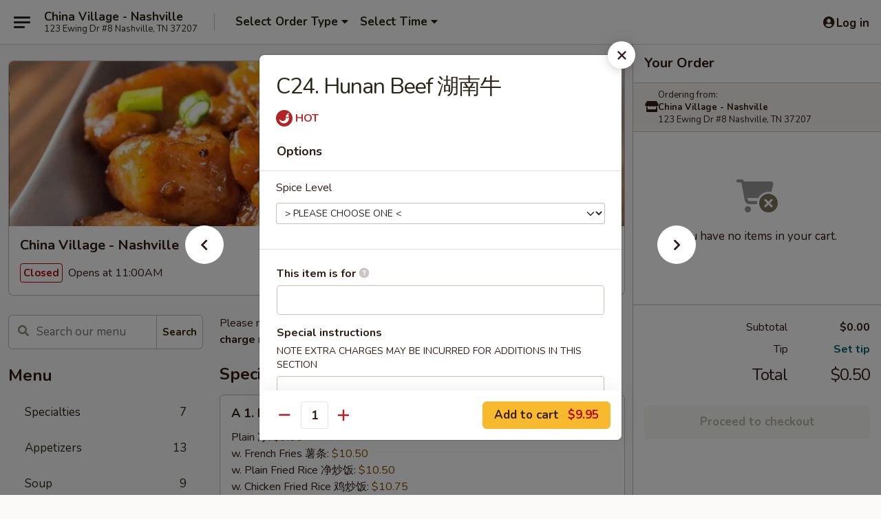

--- FILE ---
content_type: text/html; charset=UTF-8
request_url: https://www.chinavillagetn.com/order/main/combination-platter/c30-hunan-beef
body_size: 35840
content:
<!DOCTYPE html>

<html class="no-js css-scroll" lang="en">
	<head>
		<meta charset="utf-8" />
		<meta http-equiv="X-UA-Compatible" content="IE=edge,chrome=1" />

				<title>China Village - Nashville | C24. Hunan Beef 湖南牛 | Combination Platter</title>
		<meta name="description" content="Order online for takeout: C24. Hunan Beef 湖南牛 from China Village - Nashville. Serving the best Chinese in Nashville, TN." />		<meta name="keywords" content="china village, china village nashville, china village menu, nashville chinese takeou, nashville chinese food, nashville chinese restaurants, chinese takeou, best chinese food in nashville, chinese restaurants in nashville, chinese restaurants near me, chinese food near me" />		<meta name="viewport" content="width=device-width, initial-scale=1.0">

		<meta property="og:type" content="website">
		<meta property="og:title" content="China Village - Nashville | C24. Hunan Beef 湖南牛 | Combination Platter">
		<meta property="og:description" content="Order online for takeout: C24. Hunan Beef 湖南牛 from China Village - Nashville. Serving the best Chinese in Nashville, TN.">

		<meta name="twitter:card" content="summary_large_image">
		<meta name="twitter:title" content="China Village - Nashville | C24. Hunan Beef 湖南牛 | Combination Platter">
		<meta name="twitter:description" content="Order online for takeout: C24. Hunan Beef 湖南牛 from China Village - Nashville. Serving the best Chinese in Nashville, TN.">
					<meta property="og:image" content="https://imagedelivery.net/9lr8zq_Jvl7h6OFWqEi9IA/3bdd08da-6224-4032-21c4-736f3b5b4a00/public" />
			<meta name="twitter:image" content="https://imagedelivery.net/9lr8zq_Jvl7h6OFWqEi9IA/3bdd08da-6224-4032-21c4-736f3b5b4a00/public" />
		
		<meta name="apple-mobile-web-app-status-bar-style" content="black">
		<meta name="mobile-web-app-capable" content="yes">
					<link rel="canonical" href="https://www.chinavillagetn.com/order/main/combination-platter/c30-hunan-beef"/>
						<link rel="shortcut icon" href="https://imagedelivery.net/9lr8zq_Jvl7h6OFWqEi9IA/3bfd9d6e-d14d-47c3-6f41-4f44788ceb00/public" type="image/png" />
			
		<link type="text/css" rel="stylesheet" href="/min/g=css4.0&amp;1768421684" />
		<link rel="stylesheet" href="//ajax.googleapis.com/ajax/libs/jqueryui/1.10.1/themes/base/minified/jquery-ui.min.css" />
		<link href='//fonts.googleapis.com/css?family=Open+Sans:400italic,400,700' rel='stylesheet' type='text/css' />
		<script src="https://kit.fontawesome.com/a4edb6363d.js" crossorigin="anonymous"></script>

		<style>
								.home_hero, .menu_hero{ background-image: url(https://imagedelivery.net/9lr8zq_Jvl7h6OFWqEi9IA/d24e5a21-3cea-4488-2bfe-88bbd7a65600/public); }
					@media
					(-webkit-min-device-pixel-ratio: 1.25),
					(min-resolution: 120dpi){
						/* Retina header*/
						.home_hero, .menu_hero{ background-image: url(https://imagedelivery.net/9lr8zq_Jvl7h6OFWqEi9IA/72bc992a-3adc-4ae5-267d-b1b830f3ed00/public); }
					}
															/*body{  } */

					
		</style>

		<style type="text/css">div.menuItem_1978497, li.menuItem_1978497, div.menuItem_1978503, li.menuItem_1978503, div.menuItem_1978509, li.menuItem_1978509, div.menuItem_1978510, li.menuItem_1978510, div.menuItem_1978511, li.menuItem_1978511, div.menuItem_1978514, li.menuItem_1978514, div.menuItem_1978515, li.menuItem_1978515, div.menuItem_1978516, li.menuItem_1978516, div.menuItem_1978517, li.menuItem_1978517, div.menuItem_1978518, li.menuItem_1978518, div.menuItem_1978519, li.menuItem_1978519, div.menuItem_1978520, li.menuItem_1978520, div.menuItem_1978521, li.menuItem_1978521, div.menuItem_1978523, li.menuItem_1978523, div.menuItem_1978525, li.menuItem_1978525, div.menuItem_1978528, li.menuItem_1978528, div.menuItem_1978529, li.menuItem_1978529, div.menuItem_1978531, li.menuItem_1978531, div.menuItem_1978532, li.menuItem_1978532, div.menuItem_1978533, li.menuItem_1978533, div.menuItem_1978534, li.menuItem_1978534, div.menuItem_1978535, li.menuItem_1978535, div.menuItem_1978536, li.menuItem_1978536, div.menuItem_1978537, li.menuItem_1978537, div.menuItem_1978539, li.menuItem_1978539, div.menuItem_1978541, li.menuItem_1978541, div.menuItem_1978542, li.menuItem_1978542, div.menuItem_1978543, li.menuItem_1978543, div.menuItem_1978548, li.menuItem_1978548, div.menuItem_1978550, li.menuItem_1978550, div.menuItem_1978551, li.menuItem_1978551, div.menuItem_1978553, li.menuItem_1978553, div.menuItem_1978554, li.menuItem_1978554, div.menuItem_1978555, li.menuItem_1978555, div.menuItem_1978556, li.menuItem_1978556, div.menuItem_1978559, li.menuItem_1978559, div.menuItem_1978561, li.menuItem_1978561, div.menuItem_1978563, li.menuItem_1978563, div.menuItem_1978565, li.menuItem_1978565, div.menuItem_1978566, li.menuItem_1978566 {display:none !important;}</style><script type="text/javascript">window.UNAVAILABLE_MENU_IDS = [1978497,1978503,1978509,1978510,1978511,1978514,1978515,1978516,1978517,1978518,1978519,1978520,1978521,1978523,1978525,1978528,1978529,1978531,1978532,1978533,1978534,1978535,1978536,1978537,1978539,1978541,1978542,1978543,1978548,1978550,1978551,1978553,1978554,1978555,1978556,1978559,1978561,1978563,1978565,1978566]</script>
		<script type="text/javascript">
			var UrlTag = "chinavillagenashville";
			var template = 'defaultv4';
			var formname = 'ordering3';
			var menulink = 'https://www.chinavillagetn.com/order/main';
			var checkoutlink = 'https://www.chinavillagetn.com/checkout';
		</script>
		<script>
			/* http://writing.colin-gourlay.com/safely-using-ready-before-including-jquery/ */
			(function(w,d,u){w.readyQ=[];w.bindReadyQ=[];function p(x,y){if(x=="ready"){w.bindReadyQ.push(y);}else{w.readyQ.push(x);}};var a={ready:p,bind:p};w.$=w.jQuery=function(f){if(f===d||f===u){return a}else{p(f)}}})(window,document)
		</script>

		<script type="application/ld+json">{
    "@context": "http://schema.org",
    "@type": "Menu",
    "url": "https://www.chinavillagetn.com/order/main",
    "mainEntityOfPage": "https://www.chinavillagetn.com/order/main",
    "inLanguage": "English",
    "name": "Main",
    "description": "Please note: requests for additional items or special preparation may incur an <b>extra charge</b> not calculated on your online order.",
    "hasMenuSection": [
        {
            "@type": "MenuSection",
            "url": "https://www.chinavillagetn.com/order/main/combination-platter",
            "name": "Combination Platter",
            "description": "Served with Fried Rice & Egg Roll",
            "hasMenuItem": [
                {
                    "@type": "MenuItem",
                    "name": "C24. Hunan Beef \u6e56\u5357\u725b",
                    "url": "https://www.chinavillagetn.com/order/main/combination-platter/c30-hunan-beef"
                }
            ]
        }
    ]
}</script>
<!-- Google Tag Manager -->
<script>
	window.dataLayer = window.dataLayer || [];
	let data = {
		account: 'chinavillagenashville',
		context: 'direct',
		templateVersion: 4,
		rid: 66	}
		dataLayer.push(data);
	(function(w,d,s,l,i){w[l]=w[l]||[];w[l].push({'gtm.start':
		new Date().getTime(),event:'gtm.js'});var f=d.getElementsByTagName(s)[0],
		j=d.createElement(s),dl=l!='dataLayer'?'&l='+l:'';j.async=true;j.src=
		'https://www.googletagmanager.com/gtm.js?id='+i+dl;f.parentNode.insertBefore(j,f);
		})(window,document,'script','dataLayer','GTM-K9P93M');

	function gtag() { dataLayer.push(arguments); }
</script>

			<script async src="https://www.googletagmanager.com/gtag/js?id=G-D5T1RV29ED"></script>
	
	<script>
		
		gtag('js', new Date());

		
					gtag('config', "G-D5T1RV29ED");
			</script>
		<link href="https://fonts.googleapis.com/css?family=Open+Sans:400,600,700|Nunito:400,700" rel="stylesheet" />
	</head>

	<body
		data-event-on:customer_registered="window.location.reload()"
		data-event-on:customer_logged_in="window.location.reload()"
		data-event-on:customer_logged_out="window.location.reload()"
	>
		<a class="skip-to-content-link" href="#main">Skip to content</a>
				<!-- Google Tag Manager (noscript) -->
		<noscript><iframe src="https://www.googletagmanager.com/ns.html?id=GTM-K9P93M" height="0" width="0" style="display:none;visibility:hidden"></iframe></noscript>
		<!-- End Google Tag Manager (noscript) -->
						<!-- wrapper starts -->
		<div class="wrapper">
			<div style="grid-area: header-announcements">
				<div id="upgradeBrowserBanner" class="alert alert-warning mb-0 rounded-0 py-4" style="display:none;">
	<div class="alert-icon"><i class="fas fa-warning" aria-hidden="true"></i></div>
	<div>
		<strong>We're sorry, but the Web browser you are using is not supported.</strong> <br/> Please upgrade your browser or try a different one to use this Website. Supported browsers include:<br/>
		<ul class="list-unstyled">
			<li class="mt-2"><a href="https://www.google.com/chrome" target="_blank" rel="noopener noreferrer" class="simple-link"><i class="fab fa-chrome"></i> Chrome</a></li>
			<li class="mt-2"><a href="https://www.mozilla.com/firefox/upgrade.html" target="_blank" rel="noopener noreferrer" class="simple-link"><i class="fab fa-firefox"></i> Firefox</a></li>
			<li class="mt-2"><a href="https://www.microsoft.com/en-us/windows/microsoft-edge" target="_blank" rel="noopener noreferrer" class="simple-link"><i class="fab fa-edge"></i> Edge</a></li>
			<li class="mt-2"><a href="http://www.apple.com/safari/" target="_blank" rel="noopener noreferrer" class="simple-link"><i class="fab fa-safari"></i> Safari</a></li>
		</ul>
	</div>
</div>
<script>
	var ua = navigator.userAgent;
	var match = ua.match(/Firefox\/([0-9]+)\./);
	var firefoxVersion = match ? parseInt(match[1]) : 1000;
	var match = ua.match(/Chrome\/([0-9]+)\./);
	var chromeVersion = match ? parseInt(match[1]) : 1000;
	var isIE = ua.indexOf('MSIE') > -1 || ua.indexOf('Trident') > -1;
	var upgradeBrowserBanner = document.getElementById('upgradeBrowserBanner');
	var isMatchesSupported = typeof(upgradeBrowserBanner.matches)!="undefined";
	var isEntriesSupported = typeof(Object.entries)!="undefined";
	//Safari version is verified with isEntriesSupported
	if (isIE || !isMatchesSupported || !isEntriesSupported || firefoxVersion <= 46 || chromeVersion <= 53) {
		upgradeBrowserBanner.style.display = 'flex';
	}
</script>				
				<!-- get closed sign if applicable. -->
				
				
							</div>

						<div class="headerAndWtype" style="grid-area: header">
				<!-- Header Starts -->
				<header class="header">
										<div class="d-flex flex-column align-items-start flex-md-row align-items-md-center">
												<div class="logo_name_alt flex-shrink-0 d-flex align-items-center align-self-stretch pe-6 pe-md-0">
							
	<button
		type="button"
		class="eds_button btn btn-outline eds_button--shape-default eds_menu_button"
		data-bs-toggle="offcanvas" data-bs-target="#side-menu" aria-controls="side-menu" aria-label="Main menu"	><span aria-hidden="true"></span> <span aria-hidden="true"></span> <span aria-hidden="true"></span></button>

	
							<div class="d-flex flex-column align-items-center mx-auto align-items-md-start mx-md-0">
								<a
									class="eds-display-text-title-xs text-truncate title-container"
									href="https://www.chinavillagetn.com"
								>
									China Village - Nashville								</a>

																	<span class="eds-copy-text-s-regular text-center text-md-start address-container" title="123 Ewing Dr #8 Nashville, TN 37207">
										123 Ewing Dr #8 Nashville, TN 37207									</span>
															</div>
						</div>

																			<div class="eds-display-text-title-s d-none d-md-block border-start mx-4" style="width: 0">&nbsp;</div>

							<div class="header_order_options d-flex align-items-center  w-100 p-2p5 p-md-0">
																<div class="what">
									<button
	type="button"
	class="border-0 bg-transparent text-start"
	data-bs-toggle="modal"
	data-bs-target="#modal-order-options"
	aria-expanded="false"
	style="min-height: 44px"
>
	<div class="d-flex align-items-baseline gap-2">
		<div class="otype-name-label eds-copy-text-l-bold text-truncate" style="flex: 1" data-order-type-label>
			Select Order Type		</div>

		<i class="fa fa-fw fa-caret-down"></i>
	</div>

	<div
		class="otype-picker-label otype-address-label eds-interface-text-m-regular text-truncate hidden"
	>
			</div>
</button>

<script>
	$(function() {
		var $autoCompleteInputs = $('[data-autocomplete-address]');
		if ($autoCompleteInputs && $autoCompleteInputs.length) {
			$autoCompleteInputs.each(function() {
				let $input = $(this);
				let $deliveryAddressContainer = $input.parents('.deliveryAddressContainer').first();
				$input.autocomplete({
					source   : addressAC,
					minLength: 3,
					delay    : 300,
					select   : function(event, ui) {
						$.getJSON('/' + UrlTag + '/?form=addresslookup', {
							id: ui.item.id,
						}, function(data) {
							let location = data
							if (location.address.street.endsWith('Trl')) {
								location.address.street = location.address.street.replace('Trl', 'Trail')
							}
							let autoCompleteSuccess = $input.data('autocomplete-success');
							if (autoCompleteSuccess) {
								let autoCompleteSuccessFunction = window[autoCompleteSuccess];
								if (typeof autoCompleteSuccessFunction == "function") {
									autoCompleteSuccessFunction(location);
								}
							}

							let address = location.address

							$('#add-address-city, [data-autocompleted-city]').val(address.city)
							$('#add-address-state, [data-autocompleted-state]').val(address.stateCode)
							$('#add-address-zip, [data-autocompleted-zip]').val(address.postalCode)
							$('#add-address-latitude, [data-autocompleted-latitude]').val(location.position.lat)
							$('#add-address-longitude, [data-autocompleted-longitude]').val(location.position.lng)
							let streetAddress = (address.houseNumber || '') + ' ' + (address.street || '');
							$('#street-address-1, [data-autocompleted-street-address]').val(streetAddress)
							validateAddress($deliveryAddressContainer);
						})
					},
				})
				$input.attr('autocomplete', 'street-address')
			});
		}

		// autocomplete using Address autocomplete
		// jquery autocomplete needs 2 fields: title and value
		// id holds the LocationId which can be used at a later stage to get the coordinate of the selected choice
		function addressAC(query, callback) {
			//we don't actually want to search until they've entered the street number and at least one character
			words = query.term.trim().split(' ')
			if (words.length < 2) {
				return false
			}

			$.getJSON('/' + UrlTag + '/?form=addresssuggest', { q: query.term }, function(data) {
				var addresses = data.items
				addresses = addresses.map(addr => {
					if ((addr.address.label || '').endsWith('Trl')) {
						addr.address.label = addr.address.label.replace('Trl', 'Trail')
					}
					let streetAddress = (addr.address.label || '')
					return {
						label: streetAddress,
						value: streetAddress,
						id   : addr.id,
					}
				})

				return callback(addresses)
			})
		}

				$('[data-address-from-current-loc]').on('click', function(e) {
			let $streetAddressContainer = $(this).parents('.street-address-container').first();
			let $deliveryAddressContainer = $(this).parents('.deliveryAddressContainer').first();
			e.preventDefault();
			if(navigator.geolocation) {
				navigator.geolocation.getCurrentPosition(position => {
					$.getJSON('/' + UrlTag + '/?form=addresssuggest', {
						at: position.coords.latitude + "," + position.coords.longitude
					}, function(data) {
						let location = data.items[0];
						let address = location.address
						$streetAddressContainer.find('.input-street-address').val((address.houseNumber ? address.houseNumber : '') + ' ' + (address.street ? address.street : ''));
						$('#add-address-city').val(address.city ? address.city : '');
						$('#add-address-state').val(address.state ? address.state : '');
						$('#add-address-zip').val(address.postalCode ? address.postalCode : '');
						$('#add-address-latitude').val(location.position.lat ? location.position.lat : '');
						$('#add-address-longitude').val(location.position.lng ? location.position.lng : '');
						validateAddress($deliveryAddressContainer, 0);
					});
				});
			} else {
				alert("Geolocation is not supported by this browser!");
			}
		});
	});

	function autoCompleteSuccess(location)
	{
		if (location && location.address) {
			let address = location.address

			let streetAddress = (address.houseNumber || '') + ' ' + (address.street || '');
			$.ajax({
				url: '/' + UrlTag + '/?form=saveformfields',
				data: {
					'param_full~address_s_n_255': streetAddress + ', ' + address.city + ', ' + address.state,
					'param_street~address_s_n_255': streetAddress,
					'param_city_s_n_90': address.city,
					'param_state_s_n_2': address.state,
					'param_zip~code_z_n_10': address.postalCode,
				}
			});
		}
	}
</script>
								</div>

																									<div class="when showcheck_parent">
																				<div class="ordertimetypes ">
	<button
		type="button"
		class="border-0 bg-transparent text-start loadable-content"
		data-bs-toggle="modal"
		data-bs-target="#modal-order-time"
		aria-expanded="false"
		style="min-height: 44px"
		data-change-label-to-later-date
	>
		<div class="d-flex align-items-baseline gap-2">
			<div class="eds-copy-text-l-bold text-truncate flex-fill" data-otype-time-day>
								Select Time			</div>

			<i class="fa fa-fw fa-caret-down"></i>
		</div>

		<div
			class="otype-picker-label otype-picker-time eds-interface-text-m-regular text-truncate hidden"
			data-otype-time
		>
			Later		</div>
	</button>
</div>
									</div>
															</div>
						
												<div class="position-absolute top-0 end-0 pe-2 py-2p5">
							
	<div id="login-status" >
					
	<button
		type="button"
		class="eds_button btn btn-outline eds_button--shape-default px-2 text-nowrap"
		aria-label="Log in" style="color: currentColor" data-bs-toggle="modal" data-bs-target="#login-modal"	><i
		class="eds_icon fa fa-lg fa-fw fa-user-circle d-block d-lg-none"
		style="font-family: &quot;Font Awesome 5 Pro&quot;; "	></i>

	 <div class="d-none d-lg-flex align-items-baseline gap-2">
	<i
		class="eds_icon fa fa-fw fa-user-circle"
		style="font-family: &quot;Font Awesome 5 Pro&quot;; "	></i>

	<div class="profile-container text-truncate">Log in</div></div></button>

				</div>

							</div>
					</div>

															
	<aside		data-eds-id="6970b1f484e12"
		class="eds_side_menu offcanvas offcanvas-start text-dark "
		tabindex="-1"
				id="side-menu" data-event-on:menu_selected="this.dispatchEvent(new CustomEvent('eds.hide'))" data-event-on:category_selected="this.dispatchEvent(new CustomEvent('eds.hide'))"	>
		
		<div class="eds_side_menu-body offcanvas-body d-flex flex-column p-0 css-scroll">
										<div
					class="eds_side_menu-close position-absolute top-0 end-0 pt-3 pe-3 "
					style="z-index: 1"
				>
					
	<button
		type="button"
		class="eds_button btn btn-outline-secondary eds_button--shape-circle"
		data-bs-dismiss="offcanvas" data-bs-target="[data-eds-id=&quot;6970b1f484e12&quot;]" aria-label="Close"	><i
		class="eds_icon fa fa-fw fa-close"
		style="font-family: &quot;Font Awesome 5 Pro&quot;; "	></i></button>

					</div>
			
			<div class="restaurant-info border-bottom border-light p-3">
							<p class="eds-display-text-title-xs mb-0 me-2 pe-4">China Village - Nashville</p>

			<div class="eds-copy-text-s-regular me-2 pe-4">
			123 Ewing Dr #8 Nashville, TN 37207		</div>
						</div>

																	
	<div class="border-bottom border-light p-3">
		
		
			<details
				class="eds_list eds_list--border-none" open				data-menu-id="15679"
									data-event-on:document_ready="this.open = localStorage.getItem('menu-open-15679') !== 'false'"
										onclick="localStorage.setItem('menu-open-15679', !this.open)"
							>
									<summary class="eds-copy-text-l-regular list-unstyled rounded-3 mb-1 " tabindex="0">
						<h2 class="eds-display-text-title-m m-0 p-0">
															
	<i
		class="eds_icon fas fa-fw fa-chevron-right"
		style="font-family: &quot;Font Awesome 5 Pro&quot;; "	></i>

															Menu
						</h2>
					</summary>
										<div class="mb-3"></div>
				
																		
									<a
						class="eds_list-item eds-copy-text-l-regular list-unstyled rounded-3 mb-1 px-3 px-lg-4 py-2p5 d-flex "
						data-event-on:category_pinned="(category) => $(this).toggleClass('active', category.id === '200378')"
						href="https://www.chinavillagetn.com/order/main/specialties"
						onclick="if (!event.ctrlKey) {
							const currentMenuIsActive = true || $(this).closest('details').find('summary').hasClass('active');
							if (currentMenuIsActive) {
								app.event.emit('category_selected', { id: '200378' });
							} else {
								app.event.emit('menu_selected', { menu_id: '15679', menu_description: &quot;Please note: requests for additional items or special preparation may incur an &lt;b&gt;extra charge&lt;\/b&gt; not calculated on your online order.&quot;, category_id: '200378' });
							}
															return false;
													}"
					>
						Specialties													<span class="ms-auto">7</span>
											</a>
									<a
						class="eds_list-item eds-copy-text-l-regular list-unstyled rounded-3 mb-1 px-3 px-lg-4 py-2p5 d-flex "
						data-event-on:category_pinned="(category) => $(this).toggleClass('active', category.id === '200361')"
						href="https://www.chinavillagetn.com/order/main/appetizers"
						onclick="if (!event.ctrlKey) {
							const currentMenuIsActive = true || $(this).closest('details').find('summary').hasClass('active');
							if (currentMenuIsActive) {
								app.event.emit('category_selected', { id: '200361' });
							} else {
								app.event.emit('menu_selected', { menu_id: '15679', menu_description: &quot;Please note: requests for additional items or special preparation may incur an &lt;b&gt;extra charge&lt;\/b&gt; not calculated on your online order.&quot;, category_id: '200361' });
							}
															return false;
													}"
					>
						Appetizers													<span class="ms-auto">13</span>
											</a>
									<a
						class="eds_list-item eds-copy-text-l-regular list-unstyled rounded-3 mb-1 px-3 px-lg-4 py-2p5 d-flex "
						data-event-on:category_pinned="(category) => $(this).toggleClass('active', category.id === '200362')"
						href="https://www.chinavillagetn.com/order/main/soup"
						onclick="if (!event.ctrlKey) {
							const currentMenuIsActive = true || $(this).closest('details').find('summary').hasClass('active');
							if (currentMenuIsActive) {
								app.event.emit('category_selected', { id: '200362' });
							} else {
								app.event.emit('menu_selected', { menu_id: '15679', menu_description: &quot;Please note: requests for additional items or special preparation may incur an &lt;b&gt;extra charge&lt;\/b&gt; not calculated on your online order.&quot;, category_id: '200362' });
							}
															return false;
													}"
					>
						Soup													<span class="ms-auto">9</span>
											</a>
									<a
						class="eds_list-item eds-copy-text-l-regular list-unstyled rounded-3 mb-1 px-3 px-lg-4 py-2p5 d-flex "
						data-event-on:category_pinned="(category) => $(this).toggleClass('active', category.id === '200363')"
						href="https://www.chinavillagetn.com/order/main/fried-rice"
						onclick="if (!event.ctrlKey) {
							const currentMenuIsActive = true || $(this).closest('details').find('summary').hasClass('active');
							if (currentMenuIsActive) {
								app.event.emit('category_selected', { id: '200363' });
							} else {
								app.event.emit('menu_selected', { menu_id: '15679', menu_description: &quot;Please note: requests for additional items or special preparation may incur an &lt;b&gt;extra charge&lt;\/b&gt; not calculated on your online order.&quot;, category_id: '200363' });
							}
															return false;
													}"
					>
						Fried Rice													<span class="ms-auto">8</span>
											</a>
									<a
						class="eds_list-item eds-copy-text-l-regular list-unstyled rounded-3 mb-1 px-3 px-lg-4 py-2p5 d-flex "
						data-event-on:category_pinned="(category) => $(this).toggleClass('active', category.id === '200366')"
						href="https://www.chinavillagetn.com/order/main/lo-mein"
						onclick="if (!event.ctrlKey) {
							const currentMenuIsActive = true || $(this).closest('details').find('summary').hasClass('active');
							if (currentMenuIsActive) {
								app.event.emit('category_selected', { id: '200366' });
							} else {
								app.event.emit('menu_selected', { menu_id: '15679', menu_description: &quot;Please note: requests for additional items or special preparation may incur an &lt;b&gt;extra charge&lt;\/b&gt; not calculated on your online order.&quot;, category_id: '200366' });
							}
															return false;
													}"
					>
						Lo Mein													<span class="ms-auto">8</span>
											</a>
									<a
						class="eds_list-item eds-copy-text-l-regular list-unstyled rounded-3 mb-1 px-3 px-lg-4 py-2p5 d-flex "
						data-event-on:category_pinned="(category) => $(this).toggleClass('active', category.id === '200367')"
						href="https://www.chinavillagetn.com/order/main/mai-fun"
						onclick="if (!event.ctrlKey) {
							const currentMenuIsActive = true || $(this).closest('details').find('summary').hasClass('active');
							if (currentMenuIsActive) {
								app.event.emit('category_selected', { id: '200367' });
							} else {
								app.event.emit('menu_selected', { menu_id: '15679', menu_description: &quot;Please note: requests for additional items or special preparation may incur an &lt;b&gt;extra charge&lt;\/b&gt; not calculated on your online order.&quot;, category_id: '200367' });
							}
															return false;
													}"
					>
						Mai Fun													<span class="ms-auto">7</span>
											</a>
									<a
						class="eds_list-item eds-copy-text-l-regular list-unstyled rounded-3 mb-1 px-3 px-lg-4 py-2p5 d-flex "
						data-event-on:category_pinned="(category) => $(this).toggleClass('active', category.id === '200369')"
						href="https://www.chinavillagetn.com/order/main/egg-foo-young"
						onclick="if (!event.ctrlKey) {
							const currentMenuIsActive = true || $(this).closest('details').find('summary').hasClass('active');
							if (currentMenuIsActive) {
								app.event.emit('category_selected', { id: '200369' });
							} else {
								app.event.emit('menu_selected', { menu_id: '15679', menu_description: &quot;Please note: requests for additional items or special preparation may incur an &lt;b&gt;extra charge&lt;\/b&gt; not calculated on your online order.&quot;, category_id: '200369' });
							}
															return false;
													}"
					>
						Egg Foo Young													<span class="ms-auto">5</span>
											</a>
									<a
						class="eds_list-item eds-copy-text-l-regular list-unstyled rounded-3 mb-1 px-3 px-lg-4 py-2p5 d-flex "
						data-event-on:category_pinned="(category) => $(this).toggleClass('active', category.id === '200370')"
						href="https://www.chinavillagetn.com/order/main/moo-shu"
						onclick="if (!event.ctrlKey) {
							const currentMenuIsActive = true || $(this).closest('details').find('summary').hasClass('active');
							if (currentMenuIsActive) {
								app.event.emit('category_selected', { id: '200370' });
							} else {
								app.event.emit('menu_selected', { menu_id: '15679', menu_description: &quot;Please note: requests for additional items or special preparation may incur an &lt;b&gt;extra charge&lt;\/b&gt; not calculated on your online order.&quot;, category_id: '200370' });
							}
															return false;
													}"
					>
						Moo Shu													<span class="ms-auto">5</span>
											</a>
									<a
						class="eds_list-item eds-copy-text-l-regular list-unstyled rounded-3 mb-1 px-3 px-lg-4 py-2p5 d-flex "
						data-event-on:category_pinned="(category) => $(this).toggleClass('active', category.id === '200371')"
						href="https://www.chinavillagetn.com/order/main/vegetables"
						onclick="if (!event.ctrlKey) {
							const currentMenuIsActive = true || $(this).closest('details').find('summary').hasClass('active');
							if (currentMenuIsActive) {
								app.event.emit('category_selected', { id: '200371' });
							} else {
								app.event.emit('menu_selected', { menu_id: '15679', menu_description: &quot;Please note: requests for additional items or special preparation may incur an &lt;b&gt;extra charge&lt;\/b&gt; not calculated on your online order.&quot;, category_id: '200371' });
							}
															return false;
													}"
					>
						Vegetables													<span class="ms-auto">6</span>
											</a>
									<a
						class="eds_list-item eds-copy-text-l-regular list-unstyled rounded-3 mb-1 px-3 px-lg-4 py-2p5 d-flex "
						data-event-on:category_pinned="(category) => $(this).toggleClass('active', category.id === '200372')"
						href="https://www.chinavillagetn.com/order/main/roast-pork"
						onclick="if (!event.ctrlKey) {
							const currentMenuIsActive = true || $(this).closest('details').find('summary').hasClass('active');
							if (currentMenuIsActive) {
								app.event.emit('category_selected', { id: '200372' });
							} else {
								app.event.emit('menu_selected', { menu_id: '15679', menu_description: &quot;Please note: requests for additional items or special preparation may incur an &lt;b&gt;extra charge&lt;\/b&gt; not calculated on your online order.&quot;, category_id: '200372' });
							}
															return false;
													}"
					>
						Roast Pork													<span class="ms-auto">5</span>
											</a>
									<a
						class="eds_list-item eds-copy-text-l-regular list-unstyled rounded-3 mb-1 px-3 px-lg-4 py-2p5 d-flex "
						data-event-on:category_pinned="(category) => $(this).toggleClass('active', category.id === '200373')"
						href="https://www.chinavillagetn.com/order/main/chicken"
						onclick="if (!event.ctrlKey) {
							const currentMenuIsActive = true || $(this).closest('details').find('summary').hasClass('active');
							if (currentMenuIsActive) {
								app.event.emit('category_selected', { id: '200373' });
							} else {
								app.event.emit('menu_selected', { menu_id: '15679', menu_description: &quot;Please note: requests for additional items or special preparation may incur an &lt;b&gt;extra charge&lt;\/b&gt; not calculated on your online order.&quot;, category_id: '200373' });
							}
															return false;
													}"
					>
						Chicken													<span class="ms-auto">15</span>
											</a>
									<a
						class="eds_list-item eds-copy-text-l-regular list-unstyled rounded-3 mb-1 px-3 px-lg-4 py-2p5 d-flex "
						data-event-on:category_pinned="(category) => $(this).toggleClass('active', category.id === '200374')"
						href="https://www.chinavillagetn.com/order/main/beef"
						onclick="if (!event.ctrlKey) {
							const currentMenuIsActive = true || $(this).closest('details').find('summary').hasClass('active');
							if (currentMenuIsActive) {
								app.event.emit('category_selected', { id: '200374' });
							} else {
								app.event.emit('menu_selected', { menu_id: '15679', menu_description: &quot;Please note: requests for additional items or special preparation may incur an &lt;b&gt;extra charge&lt;\/b&gt; not calculated on your online order.&quot;, category_id: '200374' });
							}
															return false;
													}"
					>
						Beef													<span class="ms-auto">9</span>
											</a>
									<a
						class="eds_list-item eds-copy-text-l-regular list-unstyled rounded-3 mb-1 px-3 px-lg-4 py-2p5 d-flex "
						data-event-on:category_pinned="(category) => $(this).toggleClass('active', category.id === '200375')"
						href="https://www.chinavillagetn.com/order/main/seafood"
						onclick="if (!event.ctrlKey) {
							const currentMenuIsActive = true || $(this).closest('details').find('summary').hasClass('active');
							if (currentMenuIsActive) {
								app.event.emit('category_selected', { id: '200375' });
							} else {
								app.event.emit('menu_selected', { menu_id: '15679', menu_description: &quot;Please note: requests for additional items or special preparation may incur an &lt;b&gt;extra charge&lt;\/b&gt; not calculated on your online order.&quot;, category_id: '200375' });
							}
															return false;
													}"
					>
						Seafood													<span class="ms-auto">11</span>
											</a>
									<a
						class="eds_list-item eds-copy-text-l-regular list-unstyled rounded-3 mb-1 px-3 px-lg-4 py-2p5 d-flex "
						data-event-on:category_pinned="(category) => $(this).toggleClass('active', category.id === '200376')"
						href="https://www.chinavillagetn.com/order/main/diet-menu"
						onclick="if (!event.ctrlKey) {
							const currentMenuIsActive = true || $(this).closest('details').find('summary').hasClass('active');
							if (currentMenuIsActive) {
								app.event.emit('category_selected', { id: '200376' });
							} else {
								app.event.emit('menu_selected', { menu_id: '15679', menu_description: &quot;Please note: requests for additional items or special preparation may incur an &lt;b&gt;extra charge&lt;\/b&gt; not calculated on your online order.&quot;, category_id: '200376' });
							}
															return false;
													}"
					>
						Diet Menu													<span class="ms-auto">7</span>
											</a>
									<a
						class="eds_list-item eds-copy-text-l-regular list-unstyled rounded-3 mb-1 px-3 px-lg-4 py-2p5 d-flex "
						data-event-on:category_pinned="(category) => $(this).toggleClass('active', category.id === '200377')"
						href="https://www.chinavillagetn.com/order/main/chefs-specials"
						onclick="if (!event.ctrlKey) {
							const currentMenuIsActive = true || $(this).closest('details').find('summary').hasClass('active');
							if (currentMenuIsActive) {
								app.event.emit('category_selected', { id: '200377' });
							} else {
								app.event.emit('menu_selected', { menu_id: '15679', menu_description: &quot;Please note: requests for additional items or special preparation may incur an &lt;b&gt;extra charge&lt;\/b&gt; not calculated on your online order.&quot;, category_id: '200377' });
							}
															return false;
													}"
					>
						Chef's Specials													<span class="ms-auto">11</span>
											</a>
									<a
						class="eds_list-item eds-copy-text-l-regular list-unstyled rounded-3 mb-1 px-3 px-lg-4 py-2p5 d-flex active"
						data-event-on:category_pinned="(category) => $(this).toggleClass('active', category.id === '200379')"
						href="https://www.chinavillagetn.com/order/main/combination-platter"
						onclick="if (!event.ctrlKey) {
							const currentMenuIsActive = true || $(this).closest('details').find('summary').hasClass('active');
							if (currentMenuIsActive) {
								app.event.emit('category_selected', { id: '200379' });
							} else {
								app.event.emit('menu_selected', { menu_id: '15679', menu_description: &quot;Please note: requests for additional items or special preparation may incur an &lt;b&gt;extra charge&lt;\/b&gt; not calculated on your online order.&quot;, category_id: '200379' });
							}
															return false;
													}"
					>
						Combination Platter													<span class="ms-auto">40</span>
											</a>
									<a
						class="eds_list-item eds-copy-text-l-regular list-unstyled rounded-3 mb-1 px-3 px-lg-4 py-2p5 d-flex "
						data-event-on:category_pinned="(category) => $(this).toggleClass('active', category.id === '200365')"
						href="https://www.chinavillagetn.com/order/main/side-order"
						onclick="if (!event.ctrlKey) {
							const currentMenuIsActive = true || $(this).closest('details').find('summary').hasClass('active');
							if (currentMenuIsActive) {
								app.event.emit('category_selected', { id: '200365' });
							} else {
								app.event.emit('menu_selected', { menu_id: '15679', menu_description: &quot;Please note: requests for additional items or special preparation may incur an &lt;b&gt;extra charge&lt;\/b&gt; not calculated on your online order.&quot;, category_id: '200365' });
							}
															return false;
													}"
					>
						Side Order													<span class="ms-auto">5</span>
											</a>
							</details>
		
			</div>

						
																	<nav>
							<ul class="eds_list eds_list--border-none border-bottom">
	<li class="eds_list-item">
		<a class="d-block p-3 " href="https://www.chinavillagetn.com">
			Home		</a>
	</li>

		
	
			<li class="eds_list-item">
			<a class="d-block p-3 " href="https://www.chinavillagetn.com/locationinfo">
				Location &amp; Hours			</a>
		</li>
	
	<li class="eds_list-item">
		<a class="d-block p-3 " href="https://www.chinavillagetn.com/contact">
			Contact
		</a>
	</li>
</ul>
						</nav>

												<div class="eds-copy-text-s-regular p-3 d-lg-none">
							
<ul class="list-unstyled d-flex gap-2">
	</ul>

<div><a href="http://chinesemenuonline.com">&copy; 2026 Online Ordering by Chinese Menu Online</a></div>
	<div>Discover more dining options at <a href="https://www.springroll.com" target="_blank" title="Opens in new tab" aria-label="Opens in new tab">Springroll</a></div>

<ul class="list-unstyled mb-0 pt-3">
	<li><a href="https://www.chinavillagetn.com/reportbug">Technical Support</a></li>
	<li><a href="https://www.chinavillagetn.com/privacy">Privacy Policy</a></li>
	<li><a href="https://www.chinavillagetn.com/tos">Terms of Service</a></li>
	<li><a href="https://www.chinavillagetn.com/accessibility">Accessibility</a></li>
</ul>

This site is protected by reCAPTCHA and the Google <a href="https://policies.google.com/privacy">Privacy Policy</a> and <a href="https://policies.google.com/terms">Terms of Service</a> apply.
						</div>		</div>

		<script>
		{
			const container = document.querySelector('[data-eds-id="6970b1f484e12"]');

						['show', 'hide', 'toggle', 'dispose'].forEach((eventName) => {
				container.addEventListener(`eds.${eventName}`, (e) => {
					bootstrap.Offcanvas.getOrCreateInstance(container)[eventName](
						...(Array.isArray(e.detail) ? e.detail : [e.detail])
					);
				});
			});
		}
		</script>
	</aside>

					</header>
			</div>

										<div class="container p-0" style="grid-area: hero">
					<section class="hero">
												<div class="menu_hero backbgbox position-relative" role="img" aria-label="Image of food offered at the restaurant">
									<div class="logo">
		<a class="logo-image" href="https://www.chinavillagetn.com">
			<img
				src="https://imagedelivery.net/9lr8zq_Jvl7h6OFWqEi9IA/3bdd08da-6224-4032-21c4-736f3b5b4a00/public"
				srcset="https://imagedelivery.net/9lr8zq_Jvl7h6OFWqEi9IA/3bdd08da-6224-4032-21c4-736f3b5b4a00/public 1x, https://imagedelivery.net/9lr8zq_Jvl7h6OFWqEi9IA/3bdd08da-6224-4032-21c4-736f3b5b4a00/public 2x"				alt="Home"
			/>
		</a>
	</div>
						</div>

													<div class="p-3">
								<div class="pb-1">
									<h1 role="heading" aria-level="2" class="eds-display-text-title-s m-0 p-0">China Village - Nashville</h1>
																	</div>

								<div class="d-sm-flex align-items-baseline">
																			<div class="mt-2">
											
	<span
		class="eds_label eds_label--variant-error eds-interface-text-m-bold me-1 text-nowrap"
			>
		Closed	</span>

	Opens at 11:00AM										</div>
									
									<div class="d-flex gap-2 ms-sm-auto mt-2">
																					
					<a
				class="eds_button btn btn-outline-secondary btn-sm col text-nowrap"
				href="https://www.chinavillagetn.com/locationinfo?lid=12876"
							>
				
	<i
		class="eds_icon fa fa-fw fa-info-circle"
		style="font-family: &quot;Font Awesome 5 Pro&quot;; "	></i>

	 Store info			</a>
		
												
																					
		<a
			class="eds_button btn btn-outline-secondary btn-sm col d-lg-none text-nowrap"
			href="tel:(615) 262-8009"
					>
			
	<i
		class="eds_icon fa fa-fw fa-phone"
		style="font-family: &quot;Font Awesome 5 Pro&quot;; transform: scale(-1, 1); "	></i>

	 Call us		</a>

												
																			</div>
								</div>
							</div>
											</section>
				</div>
			
						
										<div
					class="fixed_submit d-lg-none hidden pwa-pb-md-down"
					data-event-on:cart_updated="({ items }) => $(this).toggleClass('hidden', !items)"
				>
					<div
						data-async-on-event="order_type_updated, cart_updated"
						data-async-action="https://www.chinavillagetn.com//ajax/?form=minimum_order_value_warning&component=add_more"
						data-async-method="get"
					>
											</div>

					<div class="p-3">
						<button class="btn btn-primary btn-lg w-100" onclick="app.event.emit('show_cart')">
							View cart							<span
								class="eds-interface-text-m-regular"
								data-event-on:cart_updated="({ items, subtotal }) => {
									$(this).text(`(${items} ${items === 1 ? 'item' : 'items'}, ${subtotal})`);
								}"
							>
								(0 items, $0.00)
							</span>
						</button>
					</div>
				</div>
			
									<!-- Header ends -->
<main class="main_content menucategory_page pb-5" id="main">
	<div class="container">
		
		<div class="row menu_wrapper menu_category_wrapper menu_wrapper--no-menu-tabs">
			<section class="col-xl-4 d-none d-xl-block">
				
				<div id="location-menu" data-event-on:menu_items_loaded="$(this).stickySidebar('updateSticky')">
					
		<form
			method="GET"
			role="search"
			action="https://www.chinavillagetn.com/search"
			class="d-none d-xl-block mb-4"			novalidate
			onsubmit="if (!this.checkValidity()) event.preventDefault()"
		>
			<div class="position-relative">
				
	<label
		data-eds-id="6970b1f485d64"
		class="eds_formfield eds_formfield--size-large eds_formfield--variant-primary eds-copy-text-m-regular w-100"
		class="w-100"	>
		
		<div class="position-relative d-flex flex-column">
							<div class="eds_formfield-error eds-interface-text-m-bold" style="order: 1000"></div>
			
							<div class="eds_formfield-icon">
					<i
		class="eds_icon fa fa-fw fa-search"
		style="font-family: &quot;Font Awesome 5 Pro&quot;; "	></i>				</div>
										<input
					type="search"
					class="eds-copy-text-l-regular  "
										placeholder="Search our menu" name="search" autocomplete="off" spellcheck="false" value="" required aria-label="Search our menu" style="padding-right: 4.5rem; padding-left: 2.5rem;"				/>

				
							
			
	<i
		class="eds_icon fa fa-fw eds_formfield-validation"
		style="font-family: &quot;Font Awesome 5 Pro&quot;; "	></i>

	
					</div>

		
		<script>
		{
			const container = document.querySelector('[data-eds-id="6970b1f485d64"]');
			const input = container.querySelector('input, textarea, select');
			const error = container.querySelector('.eds_formfield-error');

			
						input.addEventListener('eds.validation.reset', () => {
				input.removeAttribute('data-validation');
				input.setCustomValidity('');
				error.innerHTML = '';
			});

						input.addEventListener('eds.validation.hide', () => {
				input.removeAttribute('data-validation');
			});

						input.addEventListener('eds.validation.success', (e) => {
				input.setCustomValidity('');
				input.setAttribute('data-validation', '');
				error.innerHTML = '';
			});

						input.addEventListener('eds.validation.warning', (e) => {
				input.setCustomValidity('');
				input.setAttribute('data-validation', '');
				error.innerHTML = e.detail;
			});

						input.addEventListener('eds.validation.error', (e) => {
				input.setCustomValidity(e.detail);
				input.checkValidity(); 				input.setAttribute('data-validation', '');
			});

			input.addEventListener('invalid', (e) => {
				error.innerHTML = input.validationMessage;
			});

								}
		</script>
	</label>

	
				<div class="position-absolute top-0 end-0">
					
	<button
		type="submit"
		class="eds_button btn btn-outline-secondary btn-sm eds_button--shape-default align-self-baseline rounded-0 rounded-end px-2"
		style="height: 50px; --bs-border-radius: 6px"	>Search</button>

					</div>
			</div>
		</form>

												
	<div >
		
		
			<details
				class="eds_list eds_list--border-none" open				data-menu-id="15679"
							>
									<summary class="eds-copy-text-l-regular list-unstyled rounded-3 mb-1 pe-none" tabindex="0">
						<h2 class="eds-display-text-title-m m-0 p-0">
														Menu
						</h2>
					</summary>
										<div class="mb-3"></div>
				
																		
									<a
						class="eds_list-item eds-copy-text-l-regular list-unstyled rounded-3 mb-1 px-3 px-lg-4 py-2p5 d-flex "
						data-event-on:category_pinned="(category) => $(this).toggleClass('active', category.id === '200378')"
						href="https://www.chinavillagetn.com/order/main/specialties"
						onclick="if (!event.ctrlKey) {
							const currentMenuIsActive = true || $(this).closest('details').find('summary').hasClass('active');
							if (currentMenuIsActive) {
								app.event.emit('category_selected', { id: '200378' });
							} else {
								app.event.emit('menu_selected', { menu_id: '15679', menu_description: &quot;Please note: requests for additional items or special preparation may incur an &lt;b&gt;extra charge&lt;\/b&gt; not calculated on your online order.&quot;, category_id: '200378' });
							}
															return false;
													}"
					>
						Specialties													<span class="ms-auto">7</span>
											</a>
									<a
						class="eds_list-item eds-copy-text-l-regular list-unstyled rounded-3 mb-1 px-3 px-lg-4 py-2p5 d-flex "
						data-event-on:category_pinned="(category) => $(this).toggleClass('active', category.id === '200361')"
						href="https://www.chinavillagetn.com/order/main/appetizers"
						onclick="if (!event.ctrlKey) {
							const currentMenuIsActive = true || $(this).closest('details').find('summary').hasClass('active');
							if (currentMenuIsActive) {
								app.event.emit('category_selected', { id: '200361' });
							} else {
								app.event.emit('menu_selected', { menu_id: '15679', menu_description: &quot;Please note: requests for additional items or special preparation may incur an &lt;b&gt;extra charge&lt;\/b&gt; not calculated on your online order.&quot;, category_id: '200361' });
							}
															return false;
													}"
					>
						Appetizers													<span class="ms-auto">13</span>
											</a>
									<a
						class="eds_list-item eds-copy-text-l-regular list-unstyled rounded-3 mb-1 px-3 px-lg-4 py-2p5 d-flex "
						data-event-on:category_pinned="(category) => $(this).toggleClass('active', category.id === '200362')"
						href="https://www.chinavillagetn.com/order/main/soup"
						onclick="if (!event.ctrlKey) {
							const currentMenuIsActive = true || $(this).closest('details').find('summary').hasClass('active');
							if (currentMenuIsActive) {
								app.event.emit('category_selected', { id: '200362' });
							} else {
								app.event.emit('menu_selected', { menu_id: '15679', menu_description: &quot;Please note: requests for additional items or special preparation may incur an &lt;b&gt;extra charge&lt;\/b&gt; not calculated on your online order.&quot;, category_id: '200362' });
							}
															return false;
													}"
					>
						Soup													<span class="ms-auto">9</span>
											</a>
									<a
						class="eds_list-item eds-copy-text-l-regular list-unstyled rounded-3 mb-1 px-3 px-lg-4 py-2p5 d-flex "
						data-event-on:category_pinned="(category) => $(this).toggleClass('active', category.id === '200363')"
						href="https://www.chinavillagetn.com/order/main/fried-rice"
						onclick="if (!event.ctrlKey) {
							const currentMenuIsActive = true || $(this).closest('details').find('summary').hasClass('active');
							if (currentMenuIsActive) {
								app.event.emit('category_selected', { id: '200363' });
							} else {
								app.event.emit('menu_selected', { menu_id: '15679', menu_description: &quot;Please note: requests for additional items or special preparation may incur an &lt;b&gt;extra charge&lt;\/b&gt; not calculated on your online order.&quot;, category_id: '200363' });
							}
															return false;
													}"
					>
						Fried Rice													<span class="ms-auto">8</span>
											</a>
									<a
						class="eds_list-item eds-copy-text-l-regular list-unstyled rounded-3 mb-1 px-3 px-lg-4 py-2p5 d-flex "
						data-event-on:category_pinned="(category) => $(this).toggleClass('active', category.id === '200366')"
						href="https://www.chinavillagetn.com/order/main/lo-mein"
						onclick="if (!event.ctrlKey) {
							const currentMenuIsActive = true || $(this).closest('details').find('summary').hasClass('active');
							if (currentMenuIsActive) {
								app.event.emit('category_selected', { id: '200366' });
							} else {
								app.event.emit('menu_selected', { menu_id: '15679', menu_description: &quot;Please note: requests for additional items or special preparation may incur an &lt;b&gt;extra charge&lt;\/b&gt; not calculated on your online order.&quot;, category_id: '200366' });
							}
															return false;
													}"
					>
						Lo Mein													<span class="ms-auto">8</span>
											</a>
									<a
						class="eds_list-item eds-copy-text-l-regular list-unstyled rounded-3 mb-1 px-3 px-lg-4 py-2p5 d-flex "
						data-event-on:category_pinned="(category) => $(this).toggleClass('active', category.id === '200367')"
						href="https://www.chinavillagetn.com/order/main/mai-fun"
						onclick="if (!event.ctrlKey) {
							const currentMenuIsActive = true || $(this).closest('details').find('summary').hasClass('active');
							if (currentMenuIsActive) {
								app.event.emit('category_selected', { id: '200367' });
							} else {
								app.event.emit('menu_selected', { menu_id: '15679', menu_description: &quot;Please note: requests for additional items or special preparation may incur an &lt;b&gt;extra charge&lt;\/b&gt; not calculated on your online order.&quot;, category_id: '200367' });
							}
															return false;
													}"
					>
						Mai Fun													<span class="ms-auto">7</span>
											</a>
									<a
						class="eds_list-item eds-copy-text-l-regular list-unstyled rounded-3 mb-1 px-3 px-lg-4 py-2p5 d-flex "
						data-event-on:category_pinned="(category) => $(this).toggleClass('active', category.id === '200369')"
						href="https://www.chinavillagetn.com/order/main/egg-foo-young"
						onclick="if (!event.ctrlKey) {
							const currentMenuIsActive = true || $(this).closest('details').find('summary').hasClass('active');
							if (currentMenuIsActive) {
								app.event.emit('category_selected', { id: '200369' });
							} else {
								app.event.emit('menu_selected', { menu_id: '15679', menu_description: &quot;Please note: requests for additional items or special preparation may incur an &lt;b&gt;extra charge&lt;\/b&gt; not calculated on your online order.&quot;, category_id: '200369' });
							}
															return false;
													}"
					>
						Egg Foo Young													<span class="ms-auto">5</span>
											</a>
									<a
						class="eds_list-item eds-copy-text-l-regular list-unstyled rounded-3 mb-1 px-3 px-lg-4 py-2p5 d-flex "
						data-event-on:category_pinned="(category) => $(this).toggleClass('active', category.id === '200370')"
						href="https://www.chinavillagetn.com/order/main/moo-shu"
						onclick="if (!event.ctrlKey) {
							const currentMenuIsActive = true || $(this).closest('details').find('summary').hasClass('active');
							if (currentMenuIsActive) {
								app.event.emit('category_selected', { id: '200370' });
							} else {
								app.event.emit('menu_selected', { menu_id: '15679', menu_description: &quot;Please note: requests for additional items or special preparation may incur an &lt;b&gt;extra charge&lt;\/b&gt; not calculated on your online order.&quot;, category_id: '200370' });
							}
															return false;
													}"
					>
						Moo Shu													<span class="ms-auto">5</span>
											</a>
									<a
						class="eds_list-item eds-copy-text-l-regular list-unstyled rounded-3 mb-1 px-3 px-lg-4 py-2p5 d-flex "
						data-event-on:category_pinned="(category) => $(this).toggleClass('active', category.id === '200371')"
						href="https://www.chinavillagetn.com/order/main/vegetables"
						onclick="if (!event.ctrlKey) {
							const currentMenuIsActive = true || $(this).closest('details').find('summary').hasClass('active');
							if (currentMenuIsActive) {
								app.event.emit('category_selected', { id: '200371' });
							} else {
								app.event.emit('menu_selected', { menu_id: '15679', menu_description: &quot;Please note: requests for additional items or special preparation may incur an &lt;b&gt;extra charge&lt;\/b&gt; not calculated on your online order.&quot;, category_id: '200371' });
							}
															return false;
													}"
					>
						Vegetables													<span class="ms-auto">6</span>
											</a>
									<a
						class="eds_list-item eds-copy-text-l-regular list-unstyled rounded-3 mb-1 px-3 px-lg-4 py-2p5 d-flex "
						data-event-on:category_pinned="(category) => $(this).toggleClass('active', category.id === '200372')"
						href="https://www.chinavillagetn.com/order/main/roast-pork"
						onclick="if (!event.ctrlKey) {
							const currentMenuIsActive = true || $(this).closest('details').find('summary').hasClass('active');
							if (currentMenuIsActive) {
								app.event.emit('category_selected', { id: '200372' });
							} else {
								app.event.emit('menu_selected', { menu_id: '15679', menu_description: &quot;Please note: requests for additional items or special preparation may incur an &lt;b&gt;extra charge&lt;\/b&gt; not calculated on your online order.&quot;, category_id: '200372' });
							}
															return false;
													}"
					>
						Roast Pork													<span class="ms-auto">5</span>
											</a>
									<a
						class="eds_list-item eds-copy-text-l-regular list-unstyled rounded-3 mb-1 px-3 px-lg-4 py-2p5 d-flex "
						data-event-on:category_pinned="(category) => $(this).toggleClass('active', category.id === '200373')"
						href="https://www.chinavillagetn.com/order/main/chicken"
						onclick="if (!event.ctrlKey) {
							const currentMenuIsActive = true || $(this).closest('details').find('summary').hasClass('active');
							if (currentMenuIsActive) {
								app.event.emit('category_selected', { id: '200373' });
							} else {
								app.event.emit('menu_selected', { menu_id: '15679', menu_description: &quot;Please note: requests for additional items or special preparation may incur an &lt;b&gt;extra charge&lt;\/b&gt; not calculated on your online order.&quot;, category_id: '200373' });
							}
															return false;
													}"
					>
						Chicken													<span class="ms-auto">15</span>
											</a>
									<a
						class="eds_list-item eds-copy-text-l-regular list-unstyled rounded-3 mb-1 px-3 px-lg-4 py-2p5 d-flex "
						data-event-on:category_pinned="(category) => $(this).toggleClass('active', category.id === '200374')"
						href="https://www.chinavillagetn.com/order/main/beef"
						onclick="if (!event.ctrlKey) {
							const currentMenuIsActive = true || $(this).closest('details').find('summary').hasClass('active');
							if (currentMenuIsActive) {
								app.event.emit('category_selected', { id: '200374' });
							} else {
								app.event.emit('menu_selected', { menu_id: '15679', menu_description: &quot;Please note: requests for additional items or special preparation may incur an &lt;b&gt;extra charge&lt;\/b&gt; not calculated on your online order.&quot;, category_id: '200374' });
							}
															return false;
													}"
					>
						Beef													<span class="ms-auto">9</span>
											</a>
									<a
						class="eds_list-item eds-copy-text-l-regular list-unstyled rounded-3 mb-1 px-3 px-lg-4 py-2p5 d-flex "
						data-event-on:category_pinned="(category) => $(this).toggleClass('active', category.id === '200375')"
						href="https://www.chinavillagetn.com/order/main/seafood"
						onclick="if (!event.ctrlKey) {
							const currentMenuIsActive = true || $(this).closest('details').find('summary').hasClass('active');
							if (currentMenuIsActive) {
								app.event.emit('category_selected', { id: '200375' });
							} else {
								app.event.emit('menu_selected', { menu_id: '15679', menu_description: &quot;Please note: requests for additional items or special preparation may incur an &lt;b&gt;extra charge&lt;\/b&gt; not calculated on your online order.&quot;, category_id: '200375' });
							}
															return false;
													}"
					>
						Seafood													<span class="ms-auto">11</span>
											</a>
									<a
						class="eds_list-item eds-copy-text-l-regular list-unstyled rounded-3 mb-1 px-3 px-lg-4 py-2p5 d-flex "
						data-event-on:category_pinned="(category) => $(this).toggleClass('active', category.id === '200376')"
						href="https://www.chinavillagetn.com/order/main/diet-menu"
						onclick="if (!event.ctrlKey) {
							const currentMenuIsActive = true || $(this).closest('details').find('summary').hasClass('active');
							if (currentMenuIsActive) {
								app.event.emit('category_selected', { id: '200376' });
							} else {
								app.event.emit('menu_selected', { menu_id: '15679', menu_description: &quot;Please note: requests for additional items or special preparation may incur an &lt;b&gt;extra charge&lt;\/b&gt; not calculated on your online order.&quot;, category_id: '200376' });
							}
															return false;
													}"
					>
						Diet Menu													<span class="ms-auto">7</span>
											</a>
									<a
						class="eds_list-item eds-copy-text-l-regular list-unstyled rounded-3 mb-1 px-3 px-lg-4 py-2p5 d-flex "
						data-event-on:category_pinned="(category) => $(this).toggleClass('active', category.id === '200377')"
						href="https://www.chinavillagetn.com/order/main/chefs-specials"
						onclick="if (!event.ctrlKey) {
							const currentMenuIsActive = true || $(this).closest('details').find('summary').hasClass('active');
							if (currentMenuIsActive) {
								app.event.emit('category_selected', { id: '200377' });
							} else {
								app.event.emit('menu_selected', { menu_id: '15679', menu_description: &quot;Please note: requests for additional items or special preparation may incur an &lt;b&gt;extra charge&lt;\/b&gt; not calculated on your online order.&quot;, category_id: '200377' });
							}
															return false;
													}"
					>
						Chef's Specials													<span class="ms-auto">11</span>
											</a>
									<a
						class="eds_list-item eds-copy-text-l-regular list-unstyled rounded-3 mb-1 px-3 px-lg-4 py-2p5 d-flex active"
						data-event-on:category_pinned="(category) => $(this).toggleClass('active', category.id === '200379')"
						href="https://www.chinavillagetn.com/order/main/combination-platter"
						onclick="if (!event.ctrlKey) {
							const currentMenuIsActive = true || $(this).closest('details').find('summary').hasClass('active');
							if (currentMenuIsActive) {
								app.event.emit('category_selected', { id: '200379' });
							} else {
								app.event.emit('menu_selected', { menu_id: '15679', menu_description: &quot;Please note: requests for additional items or special preparation may incur an &lt;b&gt;extra charge&lt;\/b&gt; not calculated on your online order.&quot;, category_id: '200379' });
							}
															return false;
													}"
					>
						Combination Platter													<span class="ms-auto">40</span>
											</a>
									<a
						class="eds_list-item eds-copy-text-l-regular list-unstyled rounded-3 mb-1 px-3 px-lg-4 py-2p5 d-flex "
						data-event-on:category_pinned="(category) => $(this).toggleClass('active', category.id === '200365')"
						href="https://www.chinavillagetn.com/order/main/side-order"
						onclick="if (!event.ctrlKey) {
							const currentMenuIsActive = true || $(this).closest('details').find('summary').hasClass('active');
							if (currentMenuIsActive) {
								app.event.emit('category_selected', { id: '200365' });
							} else {
								app.event.emit('menu_selected', { menu_id: '15679', menu_description: &quot;Please note: requests for additional items or special preparation may incur an &lt;b&gt;extra charge&lt;\/b&gt; not calculated on your online order.&quot;, category_id: '200365' });
							}
															return false;
													}"
					>
						Side Order													<span class="ms-auto">5</span>
											</a>
							</details>
		
			</div>

					</div>
			</section>

			<div class="col-xl-8 menu_main" style="scroll-margin-top: calc(var(--eds-category-offset, 64) * 1px + 0.5rem)">
												<div class="tab-content" id="nav-tabContent">
					<div class="tab-pane fade show active" role="tabpanel">
						
						

						
						<div class="category-item d-xl-none mb-2p5 break-out">
							<div class="category-item_title d-flex">
								<button type="button" class="flex-fill border-0 bg-transparent p-0" data-bs-toggle="modal" data-bs-target="#category-modal">
									<p class="position-relative">
										
	<i
		class="eds_icon fas fa-sm fa-fw fa-signal-alt-3"
		style="font-family: &quot;Font Awesome 5 Pro&quot;; transform: translateY(-20%) rotate(90deg) scale(-1, 1); "	></i>

											<span
											data-event-on:category_pinned="(category) => {
												$(this).text(category.name);
												history.replaceState(null, '', category.url);
											}"
										>Combination Platter</span>
									</p>
								</button>

																	
	<button
		type="button"
		class="eds_button btn btn-outline-secondary btn-sm eds_button--shape-default border-0 me-2p5 my-1"
		aria-label="Toggle search" onclick="app.event.emit('toggle_search', !$(this).hasClass('active'))" data-event-on:toggle_search="(showSearch) =&gt; $(this).toggleClass('active', showSearch)"	><i
		class="eds_icon fa fa-fw fa-search"
		style="font-family: &quot;Font Awesome 5 Pro&quot;; "	></i></button>

																</div>

							
		<form
			method="GET"
			role="search"
			action="https://www.chinavillagetn.com/search"
			class="px-3 py-2p5 hidden" data-event-on:toggle_search="(showSearch) =&gt; {
									$(this).toggle(showSearch);
									if (showSearch) {
										$(this).find('input').trigger('focus');
									}
								}"			novalidate
			onsubmit="if (!this.checkValidity()) event.preventDefault()"
		>
			<div class="position-relative">
				
	<label
		data-eds-id="6970b1f4895c2"
		class="eds_formfield eds_formfield--size-large eds_formfield--variant-primary eds-copy-text-m-regular w-100"
		class="w-100"	>
		
		<div class="position-relative d-flex flex-column">
							<div class="eds_formfield-error eds-interface-text-m-bold" style="order: 1000"></div>
			
							<div class="eds_formfield-icon">
					<i
		class="eds_icon fa fa-fw fa-search"
		style="font-family: &quot;Font Awesome 5 Pro&quot;; "	></i>				</div>
										<input
					type="search"
					class="eds-copy-text-l-regular  "
										placeholder="Search our menu" name="search" autocomplete="off" spellcheck="false" value="" required aria-label="Search our menu" style="padding-right: 4.5rem; padding-left: 2.5rem;"				/>

				
							
			
	<i
		class="eds_icon fa fa-fw eds_formfield-validation"
		style="font-family: &quot;Font Awesome 5 Pro&quot;; "	></i>

	
					</div>

		
		<script>
		{
			const container = document.querySelector('[data-eds-id="6970b1f4895c2"]');
			const input = container.querySelector('input, textarea, select');
			const error = container.querySelector('.eds_formfield-error');

			
						input.addEventListener('eds.validation.reset', () => {
				input.removeAttribute('data-validation');
				input.setCustomValidity('');
				error.innerHTML = '';
			});

						input.addEventListener('eds.validation.hide', () => {
				input.removeAttribute('data-validation');
			});

						input.addEventListener('eds.validation.success', (e) => {
				input.setCustomValidity('');
				input.setAttribute('data-validation', '');
				error.innerHTML = '';
			});

						input.addEventListener('eds.validation.warning', (e) => {
				input.setCustomValidity('');
				input.setAttribute('data-validation', '');
				error.innerHTML = e.detail;
			});

						input.addEventListener('eds.validation.error', (e) => {
				input.setCustomValidity(e.detail);
				input.checkValidity(); 				input.setAttribute('data-validation', '');
			});

			input.addEventListener('invalid', (e) => {
				error.innerHTML = input.validationMessage;
			});

								}
		</script>
	</label>

	
				<div class="position-absolute top-0 end-0">
					
	<button
		type="submit"
		class="eds_button btn btn-outline-secondary btn-sm eds_button--shape-default align-self-baseline rounded-0 rounded-end px-2"
		style="height: 50px; --bs-border-radius: 6px"	>Search</button>

					</div>
			</div>
		</form>

								</div>

						<div class="mb-4"
							data-event-on:menu_selected="(menu) => {
								const hasDescription = menu.menu_description && menu.menu_description.trim() !== '';
								$(this).html(menu.menu_description || '').toggle(hasDescription);
							}"
							style="">Please note: requests for additional items or special preparation may incur an <b>extra charge</b> not calculated on your online order.						</div>

						<div
							data-async-on-event="menu_selected"
							data-async-block="this"
							data-async-method="get"
							data-async-action="https://www.chinavillagetn.com/ajax/?form=menu_items"
							data-async-then="({ data }) => {
								app.event.emit('menu_items_loaded');
								if (data.category_id != null) {
									app.event.emit('category_selected', { id: data.category_id });
								}
							}"
						>
										<div
				data-category-id="200378"
				data-category-name="Specialties"
				data-category-url="https://www.chinavillagetn.com/order/main/specialties"
				data-category-menu-id="15679"
				style="scroll-margin-top: calc(var(--eds-category-offset, 64) * 1px + 0.5rem)"
				class="mb-4 pb-1"
			>
				<h2
					class="eds-display-text-title-m"
					data-event-on:category_selected="(category) => category.id === '200378' && app.nextTick(() => this.scrollIntoView({ behavior: Math.abs(this.getBoundingClientRect().top) > 2 * window.innerHeight ? 'instant' : 'auto' }))"
					style="scroll-margin-top: calc(var(--eds-category-offset, 64) * 1px + 0.5rem)"
				>Specialties</h2>

				
				<div class="menucat_list mt-3">
					<ul role="menu">
						
	<li
		class="
			menuItem_1978392								"
			>
		<a
			href="https://www.chinavillagetn.com/order/main/specialties/a-1-fried-half-chicken"
			role="button"
			data-bs-toggle="modal"
			data-bs-target="#add_menu_item"
			data-load-menu-item="1978392"
			data-category-id="200378"
			data-change-url-on-click="https://www.chinavillagetn.com/order/main/specialties/a-1-fried-half-chicken"
			data-change-url-group="menuitem"
			data-parent-url="https://www.chinavillagetn.com/order/main/specialties"
		>
			<span class="sr-only">A 1. Fried Half Chicken 炸半鸡</span>
		</a>

		<div class="content">
			<h3>A 1. Fried Half Chicken 炸半鸡 </h3>
			<p></p>
			Plain 净: <span class="menuitempreview_pricevalue">$9.00</span> <br />w. French Fries 薯条: <span class="menuitempreview_pricevalue">$10.50</span> <br />w. Plain Fried Rice 净炒饭: <span class="menuitempreview_pricevalue">$10.50</span> <br />w. Chicken Fried Rice 鸡炒饭: <span class="menuitempreview_pricevalue">$10.75</span> <br />w. Pork Fried Rice 叉烧炒饭: <span class="menuitempreview_pricevalue">$10.75</span> <br />w. Beef Fried Rice 牛炒饭: <span class="menuitempreview_pricevalue">$10.99</span> <br />w. Shrimp Fried Rice 虾炒饭: <span class="menuitempreview_pricevalue">$10.99</span> 		</div>

			</li>

	<li
		class="
			menuItem_1978395								"
			>
		<a
			href="https://www.chinavillagetn.com/order/main/specialties/a-2-fried-chicken-wings-4"
			role="button"
			data-bs-toggle="modal"
			data-bs-target="#add_menu_item"
			data-load-menu-item="1978395"
			data-category-id="200378"
			data-change-url-on-click="https://www.chinavillagetn.com/order/main/specialties/a-2-fried-chicken-wings-4"
			data-change-url-group="menuitem"
			data-parent-url="https://www.chinavillagetn.com/order/main/specialties"
		>
			<span class="sr-only">A 2. Fried Chicken Wings (4) 炸鸡翅</span>
		</a>

		<div class="content">
			<h3>A 2. Fried Chicken Wings (4) 炸鸡翅 </h3>
			<p></p>
			Plain 净: <span class="menuitempreview_pricevalue">$7.50</span> <br />w. French Fries 薯条: <span class="menuitempreview_pricevalue">$9.00</span> <br />w. Plain Fried Rice 净炒饭: <span class="menuitempreview_pricevalue">$9.00</span> <br />w. Chicken Fried Rice 鸡炒饭: <span class="menuitempreview_pricevalue">$9.50</span> <br />w. Pork Fried Rice 叉烧炒饭: <span class="menuitempreview_pricevalue">$9.50</span> <br />w. Beef Fried Rice 牛炒饭: <span class="menuitempreview_pricevalue">$10.00</span> <br />w. Shrimp Fried Rice 虾炒饭: <span class="menuitempreview_pricevalue">$10.00</span> 		</div>

			</li>

	<li
		class="
			menuItem_1978399								"
			>
		<a
			href="https://www.chinavillagetn.com/order/main/specialties/a-3-fried-scallop-10"
			role="button"
			data-bs-toggle="modal"
			data-bs-target="#add_menu_item"
			data-load-menu-item="1978399"
			data-category-id="200378"
			data-change-url-on-click="https://www.chinavillagetn.com/order/main/specialties/a-3-fried-scallop-10"
			data-change-url-group="menuitem"
			data-parent-url="https://www.chinavillagetn.com/order/main/specialties"
		>
			<span class="sr-only">A 3. Fried Scallop (10) 炸干贝</span>
		</a>

		<div class="content">
			<h3>A 3. Fried Scallop (10) 炸干贝 </h3>
			<p></p>
			Plain 净: <span class="menuitempreview_pricevalue">$6.50</span> <br />w. French Fries 薯条: <span class="menuitempreview_pricevalue">$7.50</span> <br />w. Plain Fried Rice 净炒饭: <span class="menuitempreview_pricevalue">$7.50</span> <br />w. Chicken Fried Rice 鸡炒饭: <span class="menuitempreview_pricevalue">$8.25</span> <br />w. Pork Fried Rice 叉烧炒饭: <span class="menuitempreview_pricevalue">$8.25</span> <br />w. Beef Fried Rice 牛炒饭: <span class="menuitempreview_pricevalue">$8.99</span> <br />w. Shrimp Fried Rice 虾炒饭: <span class="menuitempreview_pricevalue">$8.99</span> 		</div>

			</li>

	<li
		class="
			menuItem_1978407								"
			>
		<a
			href="https://www.chinavillagetn.com/order/main/specialties/a-4-chicken-nuggets-10"
			role="button"
			data-bs-toggle="modal"
			data-bs-target="#add_menu_item"
			data-load-menu-item="1978407"
			data-category-id="200378"
			data-change-url-on-click="https://www.chinavillagetn.com/order/main/specialties/a-4-chicken-nuggets-10"
			data-change-url-group="menuitem"
			data-parent-url="https://www.chinavillagetn.com/order/main/specialties"
		>
			<span class="sr-only">A 4. Chicken Nuggets (10 pcs) 鸡块</span>
		</a>

		<div class="content">
			<h3>A 4. Chicken Nuggets (10 pcs) 鸡块 </h3>
			<p></p>
			Plain 净: <span class="menuitempreview_pricevalue">$6.50</span> <br />w. French Fries 薯条: <span class="menuitempreview_pricevalue">$7.50</span> <br />w. Plain Fried Rice 净炒饭: <span class="menuitempreview_pricevalue">$7.50</span> <br />w. Chicken Fried Rice 鸡炒饭: <span class="menuitempreview_pricevalue">$8.25</span> <br />w. Pork Fried Rice 叉烧炒饭: <span class="menuitempreview_pricevalue">$8.25</span> <br />w. Beef Fried Rice 牛炒饭: <span class="menuitempreview_pricevalue">$8.99</span> <br />w. Shrimp Fried Rice 虾炒饭: <span class="menuitempreview_pricevalue">$8.99</span> 		</div>

			</li>

	<li
		class="
			menuItem_1978415								"
			>
		<a
			href="https://www.chinavillagetn.com/order/main/specialties/a-8-hot-spicy-chicken-wings"
			role="button"
			data-bs-toggle="modal"
			data-bs-target="#add_menu_item"
			data-load-menu-item="1978415"
			data-category-id="200378"
			data-change-url-on-click="https://www.chinavillagetn.com/order/main/specialties/a-8-hot-spicy-chicken-wings"
			data-change-url-group="menuitem"
			data-parent-url="https://www.chinavillagetn.com/order/main/specialties"
		>
			<span class="sr-only">A 6. Hot & Spicy Chicken Wings 干烧鸡翅</span>
		</a>

		<div class="content">
			<h3>A 6. Hot & Spicy Chicken Wings 干烧鸡翅 <em class="ticon hot" aria-hidden="true"></em></h3>
			<p></p>
			Plain 净: <span class="menuitempreview_pricevalue">$8.50</span> <br />w. French Fries 薯条: <span class="menuitempreview_pricevalue">$9.50</span> <br />w. Plain Fried Rice 净炒饭: <span class="menuitempreview_pricevalue">$9.50</span> <br />w. Chicken Fried Rice 鸡炒饭: <span class="menuitempreview_pricevalue">$10.25</span> <br />w. Pork Fried Rice 叉烧炒饭: <span class="menuitempreview_pricevalue">$10.25</span> <br />w. Beef Fried Rice 牛炒饭: <span class="menuitempreview_pricevalue">$10.50</span> <br />w. Shrimp Fried Rice 虾炒饭: <span class="menuitempreview_pricevalue">$10.50</span> 		</div>

			</li>

	<li
		class="
			menuItem_1978416								"
			>
		<a
			href="https://www.chinavillagetn.com/order/main/specialties/a-9-hot-spicy-half-chicken"
			role="button"
			data-bs-toggle="modal"
			data-bs-target="#add_menu_item"
			data-load-menu-item="1978416"
			data-category-id="200378"
			data-change-url-on-click="https://www.chinavillagetn.com/order/main/specialties/a-9-hot-spicy-half-chicken"
			data-change-url-group="menuitem"
			data-parent-url="https://www.chinavillagetn.com/order/main/specialties"
		>
			<span class="sr-only">A 7. Hot & Spicy Half Chicken 干烧半鸡</span>
		</a>

		<div class="content">
			<h3>A 7. Hot & Spicy Half Chicken 干烧半鸡 <em class="ticon hot" aria-hidden="true"></em></h3>
			<p></p>
			Plain 净: <span class="menuitempreview_pricevalue">$9.50</span> <br />w. French Fries 薯条: <span class="menuitempreview_pricevalue">$11.00</span> <br />w. Plain Fried Rice 净炒饭: <span class="menuitempreview_pricevalue">$11.00</span> <br />w. Chicken Fried Rice 鸡炒饭: <span class="menuitempreview_pricevalue">$11.75</span> <br />w. Pork Fried Rice 叉烧炒饭: <span class="menuitempreview_pricevalue">$11.75</span> <br />w. Beef Fried Rice 牛炒饭: <span class="menuitempreview_pricevalue">$12.00</span> <br />w. Shrimp Fried Rice 虾炒饭: <span class="menuitempreview_pricevalue">$12.00</span> 		</div>

			</li>

	<li
		class="
			menuItem_1978420								"
			>
		<a
			href="https://www.chinavillagetn.com/order/main/specialties/a10-honey-wings-10"
			role="button"
			data-bs-toggle="modal"
			data-bs-target="#add_menu_item"
			data-load-menu-item="1978420"
			data-category-id="200378"
			data-change-url-on-click="https://www.chinavillagetn.com/order/main/specialties/a10-honey-wings-10"
			data-change-url-group="menuitem"
			data-parent-url="https://www.chinavillagetn.com/order/main/specialties"
		>
			<span class="sr-only">A8. Honey Wings (10) 蜜汁鸡翅</span>
		</a>

		<div class="content">
			<h3>A8. Honey Wings (10) 蜜汁鸡翅 </h3>
			<p></p>
			Plain 净: <span class="menuitempreview_pricevalue">$9.50</span> <br />w. French Fries 薯条: <span class="menuitempreview_pricevalue">$11.00</span> <br />w. Plain Fried Rice 净炒饭: <span class="menuitempreview_pricevalue">$11.00</span> <br />w. Chicken Fried Rice 鸡炒饭: <span class="menuitempreview_pricevalue">$11.75</span> <br />w. Pork Fried Rice 叉烧炒饭: <span class="menuitempreview_pricevalue">$11.75</span> <br />w. Beef Fried Rice 牛炒饭: <span class="menuitempreview_pricevalue">$12.00</span> <br />w. Shrimp Fried Rice 虾炒饭: <span class="menuitempreview_pricevalue">$12.00</span> 		</div>

			</li>
					</ul>
				</div>

							</div>
					<div
				data-category-id="200361"
				data-category-name="Appetizers"
				data-category-url="https://www.chinavillagetn.com/order/main/appetizers"
				data-category-menu-id="15679"
				style="scroll-margin-top: calc(var(--eds-category-offset, 64) * 1px + 0.5rem)"
				class="mb-4 pb-1"
			>
				<h2
					class="eds-display-text-title-m"
					data-event-on:category_selected="(category) => category.id === '200361' && app.nextTick(() => this.scrollIntoView({ behavior: Math.abs(this.getBoundingClientRect().top) > 2 * window.innerHeight ? 'instant' : 'auto' }))"
					style="scroll-margin-top: calc(var(--eds-category-offset, 64) * 1px + 0.5rem)"
				>Appetizers</h2>

				
				<div class="menucat_list mt-3">
					<ul role="menu">
						
	<li
		class="
			menuItem_1978052								"
			>
		<a
			href="https://www.chinavillagetn.com/order/main/appetizers/1-shrimp-egg-roll-1"
			role="button"
			data-bs-toggle="modal"
			data-bs-target="#add_menu_item"
			data-load-menu-item="1978052"
			data-category-id="200361"
			data-change-url-on-click="https://www.chinavillagetn.com/order/main/appetizers/1-shrimp-egg-roll-1"
			data-change-url-group="menuitem"
			data-parent-url="https://www.chinavillagetn.com/order/main/appetizers"
		>
			<span class="sr-only">1. Shrimp Egg Roll (1) 虾卷</span>
		</a>

		<div class="content">
			<h3>1. Shrimp Egg Roll (1) 虾卷 </h3>
			<p></p>
			<span class="menuitempreview_pricevalue">$1.75</span> 		</div>

			</li>

	<li
		class="
			menuItem_1978053								"
			>
		<a
			href="https://www.chinavillagetn.com/order/main/appetizers/2-egg-roll-1"
			role="button"
			data-bs-toggle="modal"
			data-bs-target="#add_menu_item"
			data-load-menu-item="1978053"
			data-category-id="200361"
			data-change-url-on-click="https://www.chinavillagetn.com/order/main/appetizers/2-egg-roll-1"
			data-change-url-group="menuitem"
			data-parent-url="https://www.chinavillagetn.com/order/main/appetizers"
		>
			<span class="sr-only">2. Egg Roll (1) 春卷</span>
		</a>

		<div class="content">
			<h3>2. Egg Roll (1) 春卷 </h3>
			<p></p>
			<span class="menuitempreview_pricevalue">$1.55</span> 		</div>

			</li>

	<li
		class="
			menuItem_1978055								"
			>
		<a
			href="https://www.chinavillagetn.com/order/main/appetizers/3-spring-roll-1"
			role="button"
			data-bs-toggle="modal"
			data-bs-target="#add_menu_item"
			data-load-menu-item="1978055"
			data-category-id="200361"
			data-change-url-on-click="https://www.chinavillagetn.com/order/main/appetizers/3-spring-roll-1"
			data-change-url-group="menuitem"
			data-parent-url="https://www.chinavillagetn.com/order/main/appetizers"
		>
			<span class="sr-only">3. Spring Roll (1) 上海卷</span>
		</a>

		<div class="content">
			<h3>3. Spring Roll (1) 上海卷 </h3>
			<p></p>
			<span class="menuitempreview_pricevalue">$1.55</span> 		</div>

			</li>

	<li
		class="
			menuItem_1978058								"
			>
		<a
			href="https://www.chinavillagetn.com/order/main/appetizers/4-fried-crab-rangoon-10"
			role="button"
			data-bs-toggle="modal"
			data-bs-target="#add_menu_item"
			data-load-menu-item="1978058"
			data-category-id="200361"
			data-change-url-on-click="https://www.chinavillagetn.com/order/main/appetizers/4-fried-crab-rangoon-10"
			data-change-url-group="menuitem"
			data-parent-url="https://www.chinavillagetn.com/order/main/appetizers"
		>
			<span class="sr-only">4. Fried Crab Rangoon (10) 蟹角</span>
		</a>

		<div class="content">
			<h3>4. Fried Crab Rangoon (10) 蟹角 </h3>
			<p></p>
			<span class="menuitempreview_pricevalue">$6.50</span> 		</div>

			</li>

	<li
		class="
			menuItem_1978059								"
			>
		<a
			href="https://www.chinavillagetn.com/order/main/appetizers/5-chicken-toast-6"
			role="button"
			data-bs-toggle="modal"
			data-bs-target="#add_menu_item"
			data-load-menu-item="1978059"
			data-category-id="200361"
			data-change-url-on-click="https://www.chinavillagetn.com/order/main/appetizers/5-chicken-toast-6"
			data-change-url-group="menuitem"
			data-parent-url="https://www.chinavillagetn.com/order/main/appetizers"
		>
			<span class="sr-only">5. Chicken Toast (6) 鸡吐司</span>
		</a>

		<div class="content">
			<h3>5. Chicken Toast (6) 鸡吐司 </h3>
			<p></p>
			<span class="menuitempreview_pricevalue">$4.95</span> 		</div>

			</li>

	<li
		class="
			menuItem_1978063								"
			>
		<a
			href="https://www.chinavillagetn.com/order/main/appetizers/7-french-fries"
			role="button"
			data-bs-toggle="modal"
			data-bs-target="#add_menu_item"
			data-load-menu-item="1978063"
			data-category-id="200361"
			data-change-url-on-click="https://www.chinavillagetn.com/order/main/appetizers/7-french-fries"
			data-change-url-group="menuitem"
			data-parent-url="https://www.chinavillagetn.com/order/main/appetizers"
		>
			<span class="sr-only">6. French Fries 薯条</span>
		</a>

		<div class="content">
			<h3>6. French Fries 薯条 </h3>
			<p></p>
			S 小: <span class="menuitempreview_pricevalue">$3.45</span> <br />L大: <span class="menuitempreview_pricevalue">$4.25</span> 		</div>

			</li>

	<li
		class="
			menuItem_1978066								"
			>
		<a
			href="https://www.chinavillagetn.com/order/main/appetizers/8-bar-b-q-spare-ribs"
			role="button"
			data-bs-toggle="modal"
			data-bs-target="#add_menu_item"
			data-load-menu-item="1978066"
			data-category-id="200361"
			data-change-url-on-click="https://www.chinavillagetn.com/order/main/appetizers/8-bar-b-q-spare-ribs"
			data-change-url-group="menuitem"
			data-parent-url="https://www.chinavillagetn.com/order/main/appetizers"
		>
			<span class="sr-only">7. Bar-B-Q Spare Ribs 烤排骨</span>
		</a>

		<div class="content">
			<h3>7. Bar-B-Q Spare Ribs 烤排骨 </h3>
			<p></p>
			S 小: <span class="menuitempreview_pricevalue">$9.99</span> <br />L 大: <span class="menuitempreview_pricevalue">$14.99</span> 		</div>

			</li>

	<li
		class="
			menuItem_1978067								"
			>
		<a
			href="https://www.chinavillagetn.com/order/main/appetizers/9-boneless-spare-ribs"
			role="button"
			data-bs-toggle="modal"
			data-bs-target="#add_menu_item"
			data-load-menu-item="1978067"
			data-category-id="200361"
			data-change-url-on-click="https://www.chinavillagetn.com/order/main/appetizers/9-boneless-spare-ribs"
			data-change-url-group="menuitem"
			data-parent-url="https://www.chinavillagetn.com/order/main/appetizers"
		>
			<span class="sr-only">8. Boneless Spare Ribs 无骨排</span>
		</a>

		<div class="content">
			<h3>8. Boneless Spare Ribs 无骨排 </h3>
			<p></p>
			S 小: <span class="menuitempreview_pricevalue">$8.99</span> <br />L 大: <span class="menuitempreview_pricevalue">$13.50</span> 		</div>

			</li>

	<li
		class="
			menuItem_1978069								"
			>
		<a
			href="https://www.chinavillagetn.com/order/main/appetizers/10-fried-dumplings-6"
			role="button"
			data-bs-toggle="modal"
			data-bs-target="#add_menu_item"
			data-load-menu-item="1978069"
			data-category-id="200361"
			data-change-url-on-click="https://www.chinavillagetn.com/order/main/appetizers/10-fried-dumplings-6"
			data-change-url-group="menuitem"
			data-parent-url="https://www.chinavillagetn.com/order/main/appetizers"
		>
			<span class="sr-only">9. Fried Dumplings (7) 锅贴</span>
		</a>

		<div class="content">
			<h3>9. Fried Dumplings (7) 锅贴 </h3>
			<p></p>
			<span class="menuitempreview_pricevalue">$6.50</span> 		</div>

			</li>

	<li
		class="
			menuItem_1978072								"
			>
		<a
			href="https://www.chinavillagetn.com/order/main/appetizers/10-steamed-dumplings-6"
			role="button"
			data-bs-toggle="modal"
			data-bs-target="#add_menu_item"
			data-load-menu-item="1978072"
			data-category-id="200361"
			data-change-url-on-click="https://www.chinavillagetn.com/order/main/appetizers/10-steamed-dumplings-6"
			data-change-url-group="menuitem"
			data-parent-url="https://www.chinavillagetn.com/order/main/appetizers"
		>
			<span class="sr-only">9. Steamed Dumplings (7) 水饺</span>
		</a>

		<div class="content">
			<h3>9. Steamed Dumplings (7) 水饺 </h3>
			<p></p>
			<span class="menuitempreview_pricevalue">$6.50</span> 		</div>

			</li>

	<li
		class="
			menuItem_1978073								"
			>
		<a
			href="https://www.chinavillagetn.com/order/main/appetizers/11-teriyaki-chicken-4"
			role="button"
			data-bs-toggle="modal"
			data-bs-target="#add_menu_item"
			data-load-menu-item="1978073"
			data-category-id="200361"
			data-change-url-on-click="https://www.chinavillagetn.com/order/main/appetizers/11-teriyaki-chicken-4"
			data-change-url-group="menuitem"
			data-parent-url="https://www.chinavillagetn.com/order/main/appetizers"
		>
			<span class="sr-only">10. Chicken in the Stick (4) 鸡串</span>
		</a>

		<div class="content">
			<h3>10. Chicken in the Stick (4) 鸡串 </h3>
			<p></p>
			<span class="menuitempreview_pricevalue">$6.50</span> 		</div>

			</li>

	<li
		class="
			menuItem_1978075								"
			>
		<a
			href="https://www.chinavillagetn.com/order/main/appetizers/12-chinese-donut-20"
			role="button"
			data-bs-toggle="modal"
			data-bs-target="#add_menu_item"
			data-load-menu-item="1978075"
			data-category-id="200361"
			data-change-url-on-click="https://www.chinavillagetn.com/order/main/appetizers/12-chinese-donut-20"
			data-change-url-group="menuitem"
			data-parent-url="https://www.chinavillagetn.com/order/main/appetizers"
		>
			<span class="sr-only">11. Chinese Donut (20) 炸包</span>
		</a>

		<div class="content">
			<h3>11. Chinese Donut (20) 炸包 </h3>
			<p></p>
			<span class="menuitempreview_pricevalue">$3.99</span> 		</div>

			</li>

	<li
		class="
			menuItem_1978080								"
			>
		<a
			href="https://www.chinavillagetn.com/order/main/appetizers/13-pu-pu-platter-for-2"
			role="button"
			data-bs-toggle="modal"
			data-bs-target="#add_menu_item"
			data-load-menu-item="1978080"
			data-category-id="200361"
			data-change-url-on-click="https://www.chinavillagetn.com/order/main/appetizers/13-pu-pu-platter-for-2"
			data-change-url-group="menuitem"
			data-parent-url="https://www.chinavillagetn.com/order/main/appetizers"
		>
			<span class="sr-only">12. Pu Pu Platter (for 2) 宝宝盘</span>
		</a>

		<div class="content">
			<h3>12. Pu Pu Platter (for 2) 宝宝盘 </h3>
			<p>Egg Roll (2), Teriyaki Chicken (2), Chicken Wings (2), Bar-B-Q Spare Ribs (2), Crab Rangoon (4), Chicken Fingers (4)</p>
			<span class="menuitempreview_pricevalue">$13.99</span> 		</div>

			</li>
					</ul>
				</div>

							</div>
					<div
				data-category-id="200362"
				data-category-name="Soup"
				data-category-url="https://www.chinavillagetn.com/order/main/soup"
				data-category-menu-id="15679"
				style="scroll-margin-top: calc(var(--eds-category-offset, 64) * 1px + 0.5rem)"
				class="mb-4 pb-1"
			>
				<h2
					class="eds-display-text-title-m"
					data-event-on:category_selected="(category) => category.id === '200362' && app.nextTick(() => this.scrollIntoView({ behavior: Math.abs(this.getBoundingClientRect().top) > 2 * window.innerHeight ? 'instant' : 'auto' }))"
					style="scroll-margin-top: calc(var(--eds-category-offset, 64) * 1px + 0.5rem)"
				>Soup</h2>

									<p class="desc mb-0">w. Fried Noodles</p>
				
				<div class="menucat_list mt-3">
					<ul role="menu">
						
	<li
		class="
			menuItem_1978084								"
			>
		<a
			href="https://www.chinavillagetn.com/order/main/soup/14-wonton-soup"
			role="button"
			data-bs-toggle="modal"
			data-bs-target="#add_menu_item"
			data-load-menu-item="1978084"
			data-category-id="200362"
			data-change-url-on-click="https://www.chinavillagetn.com/order/main/soup/14-wonton-soup"
			data-change-url-group="menuitem"
			data-parent-url="https://www.chinavillagetn.com/order/main/soup"
		>
			<span class="sr-only">13. Wonton Soup 云吞汤</span>
		</a>

		<div class="content">
			<h3>13. Wonton Soup 云吞汤 </h3>
			<p></p>
			Pt.小: <span class="menuitempreview_pricevalue">$3.59</span> <br />Qt.大: <span class="menuitempreview_pricevalue">$4.99</span> 		</div>

			</li>

	<li
		class="
			menuItem_1978087								"
			>
		<a
			href="https://www.chinavillagetn.com/order/main/soup/15-egg-drop-soup"
			role="button"
			data-bs-toggle="modal"
			data-bs-target="#add_menu_item"
			data-load-menu-item="1978087"
			data-category-id="200362"
			data-change-url-on-click="https://www.chinavillagetn.com/order/main/soup/15-egg-drop-soup"
			data-change-url-group="menuitem"
			data-parent-url="https://www.chinavillagetn.com/order/main/soup"
		>
			<span class="sr-only">14. Egg Drop Soup 蛋花汤</span>
		</a>

		<div class="content">
			<h3>14. Egg Drop Soup 蛋花汤 </h3>
			<p></p>
			Pt.小: <span class="menuitempreview_pricevalue">$3.59</span> <br />Qt.大: <span class="menuitempreview_pricevalue">$4.99</span> 		</div>

			</li>

	<li
		class="
			menuItem_1978089								"
			>
		<a
			href="https://www.chinavillagetn.com/order/main/soup/16-wonton-egg-drop-soup"
			role="button"
			data-bs-toggle="modal"
			data-bs-target="#add_menu_item"
			data-load-menu-item="1978089"
			data-category-id="200362"
			data-change-url-on-click="https://www.chinavillagetn.com/order/main/soup/16-wonton-egg-drop-soup"
			data-change-url-group="menuitem"
			data-parent-url="https://www.chinavillagetn.com/order/main/soup"
		>
			<span class="sr-only">15. Wonton Egg Drop Soup 云吞蛋花汤</span>
		</a>

		<div class="content">
			<h3>15. Wonton Egg Drop Soup 云吞蛋花汤 </h3>
			<p></p>
			Pt.小: <span class="menuitempreview_pricevalue">$3.99</span> <br />Qt.大: <span class="menuitempreview_pricevalue">$5.50</span> 		</div>

			</li>

	<li
		class="
			menuItem_1978091								"
			>
		<a
			href="https://www.chinavillagetn.com/order/main/soup/17-chicken-rice-soup"
			role="button"
			data-bs-toggle="modal"
			data-bs-target="#add_menu_item"
			data-load-menu-item="1978091"
			data-category-id="200362"
			data-change-url-on-click="https://www.chinavillagetn.com/order/main/soup/17-chicken-rice-soup"
			data-change-url-group="menuitem"
			data-parent-url="https://www.chinavillagetn.com/order/main/soup"
		>
			<span class="sr-only">16. Chicken Rice Soup 鸡饭汤</span>
		</a>

		<div class="content">
			<h3>16. Chicken Rice Soup 鸡饭汤 </h3>
			<p></p>
			Pt.小: <span class="menuitempreview_pricevalue">$3.99</span> <br />Qt.大: <span class="menuitempreview_pricevalue">$5.50</span> 		</div>

			</li>

	<li
		class="
			menuItem_1978092								"
			>
		<a
			href="https://www.chinavillagetn.com/order/main/soup/18-chicken-noodles-soup"
			role="button"
			data-bs-toggle="modal"
			data-bs-target="#add_menu_item"
			data-load-menu-item="1978092"
			data-category-id="200362"
			data-change-url-on-click="https://www.chinavillagetn.com/order/main/soup/18-chicken-noodles-soup"
			data-change-url-group="menuitem"
			data-parent-url="https://www.chinavillagetn.com/order/main/soup"
		>
			<span class="sr-only">17. Chicken Noodles Soup 鸡面汤</span>
		</a>

		<div class="content">
			<h3>17. Chicken Noodles Soup 鸡面汤 </h3>
			<p></p>
			Pt.小: <span class="menuitempreview_pricevalue">$3.99</span> <br />Qt.大: <span class="menuitempreview_pricevalue">$5.50</span> 		</div>

			</li>

	<li
		class="
			menuItem_1978093								"
			>
		<a
			href="https://www.chinavillagetn.com/order/main/soup/19-hot-sour-soup"
			role="button"
			data-bs-toggle="modal"
			data-bs-target="#add_menu_item"
			data-load-menu-item="1978093"
			data-category-id="200362"
			data-change-url-on-click="https://www.chinavillagetn.com/order/main/soup/19-hot-sour-soup"
			data-change-url-group="menuitem"
			data-parent-url="https://www.chinavillagetn.com/order/main/soup"
		>
			<span class="sr-only">18. Hot & Sour Soup 酸辣汤</span>
		</a>

		<div class="content">
			<h3>18. Hot & Sour Soup 酸辣汤 <em class="ticon hot" aria-hidden="true"></em></h3>
			<p></p>
			Pt.小: <span class="menuitempreview_pricevalue">$3.99</span> <br />Qt.大: <span class="menuitempreview_pricevalue">$5.50</span> 		</div>

			</li>

	<li
		class="
			menuItem_1978095								"
			>
		<a
			href="https://www.chinavillagetn.com/order/main/soup/20-house-special-soup"
			role="button"
			data-bs-toggle="modal"
			data-bs-target="#add_menu_item"
			data-load-menu-item="1978095"
			data-category-id="200362"
			data-change-url-on-click="https://www.chinavillagetn.com/order/main/soup/20-house-special-soup"
			data-change-url-group="menuitem"
			data-parent-url="https://www.chinavillagetn.com/order/main/soup"
		>
			<span class="sr-only">19. House Special Soup 本楼汤</span>
		</a>

		<div class="content">
			<h3>19. House Special Soup 本楼汤 </h3>
			<p></p>
			<span class="menuitempreview_pricevalue">$7.50</span> 		</div>

			</li>

	<li
		class="
			menuItem_1978096								"
			>
		<a
			href="https://www.chinavillagetn.com/order/main/soup/21-bean-curd-veg-soup"
			role="button"
			data-bs-toggle="modal"
			data-bs-target="#add_menu_item"
			data-load-menu-item="1978096"
			data-category-id="200362"
			data-change-url-on-click="https://www.chinavillagetn.com/order/main/soup/21-bean-curd-veg-soup"
			data-change-url-group="menuitem"
			data-parent-url="https://www.chinavillagetn.com/order/main/soup"
		>
			<span class="sr-only">20. Bean Curd Veg. Soup 素菜豆腐汤</span>
		</a>

		<div class="content">
			<h3>20. Bean Curd Veg. Soup 素菜豆腐汤 </h3>
			<p></p>
			<span class="menuitempreview_pricevalue">$6.00</span> 		</div>

			</li>

	<li
		class="
			menuItem_1978098								"
			>
		<a
			href="https://www.chinavillagetn.com/order/main/soup/22-seafood-soup"
			role="button"
			data-bs-toggle="modal"
			data-bs-target="#add_menu_item"
			data-load-menu-item="1978098"
			data-category-id="200362"
			data-change-url-on-click="https://www.chinavillagetn.com/order/main/soup/22-seafood-soup"
			data-change-url-group="menuitem"
			data-parent-url="https://www.chinavillagetn.com/order/main/soup"
		>
			<span class="sr-only">21. Seafood Soup 海鲜汤</span>
		</a>

		<div class="content">
			<h3>21. Seafood Soup 海鲜汤 </h3>
			<p></p>
			<span class="menuitempreview_pricevalue">$7.99</span> 		</div>

			</li>
					</ul>
				</div>

							</div>
					<div
				data-category-id="200363"
				data-category-name="Fried Rice"
				data-category-url="https://www.chinavillagetn.com/order/main/fried-rice"
				data-category-menu-id="15679"
				style="scroll-margin-top: calc(var(--eds-category-offset, 64) * 1px + 0.5rem)"
				class="mb-4 pb-1"
			>
				<h2
					class="eds-display-text-title-m"
					data-event-on:category_selected="(category) => category.id === '200363' && app.nextTick(() => this.scrollIntoView({ behavior: Math.abs(this.getBoundingClientRect().top) > 2 * window.innerHeight ? 'instant' : 'auto' }))"
					style="scroll-margin-top: calc(var(--eds-category-offset, 64) * 1px + 0.5rem)"
				>Fried Rice</h2>

				
				<div class="menucat_list mt-3">
					<ul role="menu">
						
	<li
		class="
			menuItem_1978119								"
			>
		<a
			href="https://www.chinavillagetn.com/order/main/fried-rice/27-vegetable-fried-rice"
			role="button"
			data-bs-toggle="modal"
			data-bs-target="#add_menu_item"
			data-load-menu-item="1978119"
			data-category-id="200363"
			data-change-url-on-click="https://www.chinavillagetn.com/order/main/fried-rice/27-vegetable-fried-rice"
			data-change-url-group="menuitem"
			data-parent-url="https://www.chinavillagetn.com/order/main/fried-rice"
		>
			<span class="sr-only">22. Vegetable Fried Rice 菜炒饭</span>
		</a>

		<div class="content">
			<h3>22. Vegetable Fried Rice 菜炒饭 </h3>
			<p></p>
			Pt.小: <span class="menuitempreview_pricevalue">$6.50</span> <br />Qt.大: <span class="menuitempreview_pricevalue">$9.25</span> 		</div>

			</li>

	<li
		class="
			menuItem_1978108								"
			>
		<a
			href="https://www.chinavillagetn.com/order/main/fried-rice/23-roast-pork-fried-rice"
			role="button"
			data-bs-toggle="modal"
			data-bs-target="#add_menu_item"
			data-load-menu-item="1978108"
			data-category-id="200363"
			data-change-url-on-click="https://www.chinavillagetn.com/order/main/fried-rice/23-roast-pork-fried-rice"
			data-change-url-group="menuitem"
			data-parent-url="https://www.chinavillagetn.com/order/main/fried-rice"
		>
			<span class="sr-only">23. Roast Pork Fried Rice 叉烧炒饭</span>
		</a>

		<div class="content">
			<h3>23. Roast Pork Fried Rice 叉烧炒饭 </h3>
			<p></p>
			Pt.小: <span class="menuitempreview_pricevalue">$6.75</span> <br />Qt.大: <span class="menuitempreview_pricevalue">$9.50</span> 		</div>

			</li>

	<li
		class="
			menuItem_1978111								"
			>
		<a
			href="https://www.chinavillagetn.com/order/main/fried-rice/24-chicken-fried-rice"
			role="button"
			data-bs-toggle="modal"
			data-bs-target="#add_menu_item"
			data-load-menu-item="1978111"
			data-category-id="200363"
			data-change-url-on-click="https://www.chinavillagetn.com/order/main/fried-rice/24-chicken-fried-rice"
			data-change-url-group="menuitem"
			data-parent-url="https://www.chinavillagetn.com/order/main/fried-rice"
		>
			<span class="sr-only">24. Chicken Fried Rice 鸡炒饭</span>
		</a>

		<div class="content">
			<h3>24. Chicken Fried Rice 鸡炒饭 </h3>
			<p></p>
			Pt.小: <span class="menuitempreview_pricevalue">$6.75</span> <br />Qt.大: <span class="menuitempreview_pricevalue">$9.50</span> 		</div>

			</li>

	<li
		class="
			menuItem_2518356								"
			>
		<a
			href="https://www.chinavillagetn.com/order/main/fried-rice/29a-crab-meat-fried-rice"
			role="button"
			data-bs-toggle="modal"
			data-bs-target="#add_menu_item"
			data-load-menu-item="2518356"
			data-category-id="200363"
			data-change-url-on-click="https://www.chinavillagetn.com/order/main/fried-rice/29a-crab-meat-fried-rice"
			data-change-url-group="menuitem"
			data-parent-url="https://www.chinavillagetn.com/order/main/fried-rice"
		>
			<span class="sr-only">25. Crab Meat Fried Rice 蟹肉炒饭</span>
		</a>

		<div class="content">
			<h3>25. Crab Meat Fried Rice 蟹肉炒饭 </h3>
			<p></p>
			Pt.小: <span class="menuitempreview_pricevalue">$6.75</span> <br />Qt.大: <span class="menuitempreview_pricevalue">$9.50</span> 		</div>

			</li>

	<li
		class="
			menuItem_1978117								"
			>
		<a
			href="https://www.chinavillagetn.com/order/main/fried-rice/26-beef-fried-rice"
			role="button"
			data-bs-toggle="modal"
			data-bs-target="#add_menu_item"
			data-load-menu-item="1978117"
			data-category-id="200363"
			data-change-url-on-click="https://www.chinavillagetn.com/order/main/fried-rice/26-beef-fried-rice"
			data-change-url-group="menuitem"
			data-parent-url="https://www.chinavillagetn.com/order/main/fried-rice"
		>
			<span class="sr-only">26. Beef Fried Rice 牛炒饭</span>
		</a>

		<div class="content">
			<h3>26. Beef Fried Rice 牛炒饭 </h3>
			<p></p>
			Pt.小: <span class="menuitempreview_pricevalue">$6.95</span> <br />Qt.大: <span class="menuitempreview_pricevalue">$9.50</span> 		</div>

			</li>

	<li
		class="
			menuItem_1978114								"
			>
		<a
			href="https://www.chinavillagetn.com/order/main/fried-rice/25-shrimp-fried-rice"
			role="button"
			data-bs-toggle="modal"
			data-bs-target="#add_menu_item"
			data-load-menu-item="1978114"
			data-category-id="200363"
			data-change-url-on-click="https://www.chinavillagetn.com/order/main/fried-rice/25-shrimp-fried-rice"
			data-change-url-group="menuitem"
			data-parent-url="https://www.chinavillagetn.com/order/main/fried-rice"
		>
			<span class="sr-only">27. Shrimp Fried Rice 虾炒饭</span>
		</a>

		<div class="content">
			<h3>27. Shrimp Fried Rice 虾炒饭 </h3>
			<p></p>
			Pt.小: <span class="menuitempreview_pricevalue">$6.95</span> <br />Qt.大: <span class="menuitempreview_pricevalue">$9.50</span> 		</div>

			</li>

	<li
		class="
			menuItem_1978121								"
			>
		<a
			href="https://www.chinavillagetn.com/order/main/fried-rice/29-house-special-rice"
			role="button"
			data-bs-toggle="modal"
			data-bs-target="#add_menu_item"
			data-load-menu-item="1978121"
			data-category-id="200363"
			data-change-url-on-click="https://www.chinavillagetn.com/order/main/fried-rice/29-house-special-rice"
			data-change-url-group="menuitem"
			data-parent-url="https://www.chinavillagetn.com/order/main/fried-rice"
		>
			<span class="sr-only">28. House Special Rice 本楼炒饭</span>
		</a>

		<div class="content">
			<h3>28. House Special Rice 本楼炒饭 </h3>
			<p></p>
			Pt.小: <span class="menuitempreview_pricevalue">$7.50</span> <br />Qt.大: <span class="menuitempreview_pricevalue">$9.99</span> 		</div>

			</li>

	<li
		class="
			menuItem_1978120								"
			>
		<a
			href="https://www.chinavillagetn.com/order/main/fried-rice/28-lobster-fried-rice"
			role="button"
			data-bs-toggle="modal"
			data-bs-target="#add_menu_item"
			data-load-menu-item="1978120"
			data-category-id="200363"
			data-change-url-on-click="https://www.chinavillagetn.com/order/main/fried-rice/28-lobster-fried-rice"
			data-change-url-group="menuitem"
			data-parent-url="https://www.chinavillagetn.com/order/main/fried-rice"
		>
			<span class="sr-only">29. Lobster Fried Rice 龙虾炒饭</span>
		</a>

		<div class="content">
			<h3>29. Lobster Fried Rice 龙虾炒饭 </h3>
			<p></p>
			Pt.小: <span class="menuitempreview_pricevalue">$7.50</span> <br />Qt.大: <span class="menuitempreview_pricevalue">$10.75</span> 		</div>

			</li>
					</ul>
				</div>

							</div>
					<div
				data-category-id="200366"
				data-category-name="Lo Mein"
				data-category-url="https://www.chinavillagetn.com/order/main/lo-mein"
				data-category-menu-id="15679"
				style="scroll-margin-top: calc(var(--eds-category-offset, 64) * 1px + 0.5rem)"
				class="mb-4 pb-1"
			>
				<h2
					class="eds-display-text-title-m"
					data-event-on:category_selected="(category) => category.id === '200366' && app.nextTick(() => this.scrollIntoView({ behavior: Math.abs(this.getBoundingClientRect().top) > 2 * window.innerHeight ? 'instant' : 'auto' }))"
					style="scroll-margin-top: calc(var(--eds-category-offset, 64) * 1px + 0.5rem)"
				>Lo Mein</h2>

									<p class="desc mb-0">Soft Noodles</p>
				
				<div class="menucat_list mt-3">
					<ul role="menu">
						
	<li
		class="
			menuItem_1978157								"
			>
		<a
			href="https://www.chinavillagetn.com/order/main/lo-mein/39-vegetable-lo-mein"
			role="button"
			data-bs-toggle="modal"
			data-bs-target="#add_menu_item"
			data-load-menu-item="1978157"
			data-category-id="200366"
			data-change-url-on-click="https://www.chinavillagetn.com/order/main/lo-mein/39-vegetable-lo-mein"
			data-change-url-group="menuitem"
			data-parent-url="https://www.chinavillagetn.com/order/main/lo-mein"
		>
			<span class="sr-only">30. Vegetable Lo Mein 菜捞面</span>
		</a>

		<div class="content">
			<h3>30. Vegetable Lo Mein 菜捞面 </h3>
			<p></p>
			Pt.小: <span class="menuitempreview_pricevalue">$6.50</span> <br />Qt.大: <span class="menuitempreview_pricevalue">$9.50</span> 		</div>

			</li>

	<li
		class="
			menuItem_2518357								"
			>
		<a
			href="https://www.chinavillagetn.com/order/main/lo-mein/41a-crab-meat-lo-mein"
			role="button"
			data-bs-toggle="modal"
			data-bs-target="#add_menu_item"
			data-load-menu-item="2518357"
			data-category-id="200366"
			data-change-url-on-click="https://www.chinavillagetn.com/order/main/lo-mein/41a-crab-meat-lo-mein"
			data-change-url-group="menuitem"
			data-parent-url="https://www.chinavillagetn.com/order/main/lo-mein"
		>
			<span class="sr-only">31. Crab Meat Lo Mein 蟹肉捞面</span>
		</a>

		<div class="content">
			<h3>31. Crab Meat Lo Mein 蟹肉捞面 </h3>
			<p></p>
			Pt.小: <span class="menuitempreview_pricevalue">$7.75</span> <br />Qt.大: <span class="menuitempreview_pricevalue">$10.00</span> 		</div>

			</li>

	<li
		class="
			menuItem_1978153								"
			>
		<a
			href="https://www.chinavillagetn.com/order/main/lo-mein/35-roast-pork-lo-mein"
			role="button"
			data-bs-toggle="modal"
			data-bs-target="#add_menu_item"
			data-load-menu-item="1978153"
			data-category-id="200366"
			data-change-url-on-click="https://www.chinavillagetn.com/order/main/lo-mein/35-roast-pork-lo-mein"
			data-change-url-group="menuitem"
			data-parent-url="https://www.chinavillagetn.com/order/main/lo-mein"
		>
			<span class="sr-only">32. Roast Pork Lo Mein 叉烧捞面</span>
		</a>

		<div class="content">
			<h3>32. Roast Pork Lo Mein 叉烧捞面 </h3>
			<p></p>
			Pt.小: <span class="menuitempreview_pricevalue">$6.75</span> <br />Qt.大: <span class="menuitempreview_pricevalue">$9.50</span> 		</div>

			</li>

	<li
		class="
			menuItem_1978154								"
			>
		<a
			href="https://www.chinavillagetn.com/order/main/lo-mein/36-chicken-lo-mein"
			role="button"
			data-bs-toggle="modal"
			data-bs-target="#add_menu_item"
			data-load-menu-item="1978154"
			data-category-id="200366"
			data-change-url-on-click="https://www.chinavillagetn.com/order/main/lo-mein/36-chicken-lo-mein"
			data-change-url-group="menuitem"
			data-parent-url="https://www.chinavillagetn.com/order/main/lo-mein"
		>
			<span class="sr-only">33. Chicken Lo Mein 鸡捞面</span>
		</a>

		<div class="content">
			<h3>33. Chicken Lo Mein 鸡捞面 </h3>
			<p></p>
			Pt.小: <span class="menuitempreview_pricevalue">$6.75</span> <br />Qt.大: <span class="menuitempreview_pricevalue">$9.50</span> 		</div>

			</li>

	<li
		class="
			menuItem_1978155								"
			>
		<a
			href="https://www.chinavillagetn.com/order/main/lo-mein/37-shrimp-lo-mein"
			role="button"
			data-bs-toggle="modal"
			data-bs-target="#add_menu_item"
			data-load-menu-item="1978155"
			data-category-id="200366"
			data-change-url-on-click="https://www.chinavillagetn.com/order/main/lo-mein/37-shrimp-lo-mein"
			data-change-url-group="menuitem"
			data-parent-url="https://www.chinavillagetn.com/order/main/lo-mein"
		>
			<span class="sr-only">34. Shrimp Lo Mein 虾捞面</span>
		</a>

		<div class="content">
			<h3>34. Shrimp Lo Mein 虾捞面 </h3>
			<p></p>
			Pt.小: <span class="menuitempreview_pricevalue">$7.00</span> <br />Qt.大: <span class="menuitempreview_pricevalue">$9.99</span> 		</div>

			</li>

	<li
		class="
			menuItem_1978156								"
			>
		<a
			href="https://www.chinavillagetn.com/order/main/lo-mein/35-beef-lo-mein-"
			role="button"
			data-bs-toggle="modal"
			data-bs-target="#add_menu_item"
			data-load-menu-item="1978156"
			data-category-id="200366"
			data-change-url-on-click="https://www.chinavillagetn.com/order/main/lo-mein/35-beef-lo-mein-"
			data-change-url-group="menuitem"
			data-parent-url="https://www.chinavillagetn.com/order/main/lo-mein"
		>
			<span class="sr-only">35. Beef Lo Mein 牛捞面</span>
		</a>

		<div class="content">
			<h3>35. Beef Lo Mein 牛捞面 </h3>
			<p></p>
			Pt.小: <span class="menuitempreview_pricevalue">$7.00</span> <br />Qt.大: <span class="menuitempreview_pricevalue">$9.99</span> 		</div>

			</li>

	<li
		class="
			menuItem_1978160								"
			>
		<a
			href="https://www.chinavillagetn.com/order/main/lo-mein/41-house-special-lo-mein"
			role="button"
			data-bs-toggle="modal"
			data-bs-target="#add_menu_item"
			data-load-menu-item="1978160"
			data-category-id="200366"
			data-change-url-on-click="https://www.chinavillagetn.com/order/main/lo-mein/41-house-special-lo-mein"
			data-change-url-group="menuitem"
			data-parent-url="https://www.chinavillagetn.com/order/main/lo-mein"
		>
			<span class="sr-only">36. House Special Lo Mein 本楼捞面</span>
		</a>

		<div class="content">
			<h3>36. House Special Lo Mein 本楼捞面 </h3>
			<p></p>
			Pt.小: <span class="menuitempreview_pricevalue">$7.75</span> <br />Qt.大: <span class="menuitempreview_pricevalue">$10.50</span> 		</div>

			</li>

	<li
		class="
			menuItem_1978159								"
			>
		<a
			href="https://www.chinavillagetn.com/order/main/lo-mein/40-lobster-lo-mein"
			role="button"
			data-bs-toggle="modal"
			data-bs-target="#add_menu_item"
			data-load-menu-item="1978159"
			data-category-id="200366"
			data-change-url-on-click="https://www.chinavillagetn.com/order/main/lo-mein/40-lobster-lo-mein"
			data-change-url-group="menuitem"
			data-parent-url="https://www.chinavillagetn.com/order/main/lo-mein"
		>
			<span class="sr-only">37. Lobster Lo Mein 龙虾捞面</span>
		</a>

		<div class="content">
			<h3>37. Lobster Lo Mein 龙虾捞面 </h3>
			<p></p>
			Pt.小: <span class="menuitempreview_pricevalue">$7.75</span> <br />Qt.大: <span class="menuitempreview_pricevalue">$11.00</span> 		</div>

			</li>
					</ul>
				</div>

							</div>
					<div
				data-category-id="200367"
				data-category-name="Mai Fun"
				data-category-url="https://www.chinavillagetn.com/order/main/mai-fun"
				data-category-menu-id="15679"
				style="scroll-margin-top: calc(var(--eds-category-offset, 64) * 1px + 0.5rem)"
				class="mb-4 pb-1"
			>
				<h2
					class="eds-display-text-title-m"
					data-event-on:category_selected="(category) => category.id === '200367' && app.nextTick(() => this.scrollIntoView({ behavior: Math.abs(this.getBoundingClientRect().top) > 2 * window.innerHeight ? 'instant' : 'auto' }))"
					style="scroll-margin-top: calc(var(--eds-category-offset, 64) * 1px + 0.5rem)"
				>Mai Fun</h2>

									<p class="desc mb-0">w. Rice Thin Noodles</p>
				
				<div class="menucat_list mt-3">
					<ul role="menu">
						
	<li
		class="
			menuItem_1978212								"
			>
		<a
			href="https://www.chinavillagetn.com/order/main/mai-fun/46-vegetable-mai-fun"
			role="button"
			data-bs-toggle="modal"
			data-bs-target="#add_menu_item"
			data-load-menu-item="1978212"
			data-category-id="200367"
			data-change-url-on-click="https://www.chinavillagetn.com/order/main/mai-fun/46-vegetable-mai-fun"
			data-change-url-group="menuitem"
			data-parent-url="https://www.chinavillagetn.com/order/main/mai-fun"
		>
			<span class="sr-only">38. Vegetable Mai Fun 菜米粉</span>
		</a>

		<div class="content">
			<h3>38. Vegetable Mai Fun 菜米粉 </h3>
			<p></p>
			Pt.小: <span class="menuitempreview_pricevalue">$6.50</span> <br />Qt.大: <span class="menuitempreview_pricevalue">$9.50</span> 		</div>

			</li>

	<li
		class="
			menuItem_1978208								"
			>
		<a
			href="https://www.chinavillagetn.com/order/main/mai-fun/42-roast-pork-mai-fun"
			role="button"
			data-bs-toggle="modal"
			data-bs-target="#add_menu_item"
			data-load-menu-item="1978208"
			data-category-id="200367"
			data-change-url-on-click="https://www.chinavillagetn.com/order/main/mai-fun/42-roast-pork-mai-fun"
			data-change-url-group="menuitem"
			data-parent-url="https://www.chinavillagetn.com/order/main/mai-fun"
		>
			<span class="sr-only">39. Roast Pork Mai Fun 叉烧米粉</span>
		</a>

		<div class="content">
			<h3>39. Roast Pork Mai Fun 叉烧米粉 </h3>
			<p></p>
			Pt.小: <span class="menuitempreview_pricevalue">$6.75</span> <br />Qt.大: <span class="menuitempreview_pricevalue">$9.50</span> 		</div>

			</li>

	<li
		class="
			menuItem_1978209								"
			>
		<a
			href="https://www.chinavillagetn.com/order/main/mai-fun/43-chicken-mai-fun"
			role="button"
			data-bs-toggle="modal"
			data-bs-target="#add_menu_item"
			data-load-menu-item="1978209"
			data-category-id="200367"
			data-change-url-on-click="https://www.chinavillagetn.com/order/main/mai-fun/43-chicken-mai-fun"
			data-change-url-group="menuitem"
			data-parent-url="https://www.chinavillagetn.com/order/main/mai-fun"
		>
			<span class="sr-only">40. Chicken Mai Fun 鸡米粉</span>
		</a>

		<div class="content">
			<h3>40. Chicken Mai Fun 鸡米粉 </h3>
			<p></p>
			Pt.小: <span class="menuitempreview_pricevalue">$6.75</span> <br />Qt.大: <span class="menuitempreview_pricevalue">$9.50</span> 		</div>

			</li>

	<li
		class="
			menuItem_1978210								"
			>
		<a
			href="https://www.chinavillagetn.com/order/main/mai-fun/44-shrimp-mai-fun"
			role="button"
			data-bs-toggle="modal"
			data-bs-target="#add_menu_item"
			data-load-menu-item="1978210"
			data-category-id="200367"
			data-change-url-on-click="https://www.chinavillagetn.com/order/main/mai-fun/44-shrimp-mai-fun"
			data-change-url-group="menuitem"
			data-parent-url="https://www.chinavillagetn.com/order/main/mai-fun"
		>
			<span class="sr-only">41. Shrimp Mai Fun 虾米粉</span>
		</a>

		<div class="content">
			<h3>41. Shrimp Mai Fun 虾米粉 </h3>
			<p></p>
			Pt.小: <span class="menuitempreview_pricevalue">$7.00</span> <br />Qt.大: <span class="menuitempreview_pricevalue">$10.00</span> 		</div>

			</li>

	<li
		class="
			menuItem_1978211								"
			>
		<a
			href="https://www.chinavillagetn.com/order/main/mai-fun/45-beef-mai-fun"
			role="button"
			data-bs-toggle="modal"
			data-bs-target="#add_menu_item"
			data-load-menu-item="1978211"
			data-category-id="200367"
			data-change-url-on-click="https://www.chinavillagetn.com/order/main/mai-fun/45-beef-mai-fun"
			data-change-url-group="menuitem"
			data-parent-url="https://www.chinavillagetn.com/order/main/mai-fun"
		>
			<span class="sr-only">42. Beef Mai Fun 牛米粉</span>
		</a>

		<div class="content">
			<h3>42. Beef Mai Fun 牛米粉 </h3>
			<p></p>
			Pt.小: <span class="menuitempreview_pricevalue">$7.00</span> <br />Qt.大: <span class="menuitempreview_pricevalue">$10.00</span> 		</div>

			</li>

	<li
		class="
			menuItem_1978213								"
			>
		<a
			href="https://www.chinavillagetn.com/order/main/mai-fun/43-house-special-mai-fun"
			role="button"
			data-bs-toggle="modal"
			data-bs-target="#add_menu_item"
			data-load-menu-item="1978213"
			data-category-id="200367"
			data-change-url-on-click="https://www.chinavillagetn.com/order/main/mai-fun/43-house-special-mai-fun"
			data-change-url-group="menuitem"
			data-parent-url="https://www.chinavillagetn.com/order/main/mai-fun"
		>
			<span class="sr-only">43. House Special Mai Fun 本楼米粉</span>
		</a>

		<div class="content">
			<h3>43. House Special Mai Fun 本楼米粉 </h3>
			<p></p>
			<span class="menuitempreview_pricevalue">$10.50</span> 		</div>

			</li>

	<li
		class="
			menuItem_1978214								"
			>
		<a
			href="https://www.chinavillagetn.com/order/main/mai-fun/44-singapore-mai-fun-curry"
			role="button"
			data-bs-toggle="modal"
			data-bs-target="#add_menu_item"
			data-load-menu-item="1978214"
			data-category-id="200367"
			data-change-url-on-click="https://www.chinavillagetn.com/order/main/mai-fun/44-singapore-mai-fun-curry"
			data-change-url-group="menuitem"
			data-parent-url="https://www.chinavillagetn.com/order/main/mai-fun"
		>
			<span class="sr-only">44. Singapore Mai Fun (Curry) 星洲米粉</span>
		</a>

		<div class="content">
			<h3>44. Singapore Mai Fun (Curry) 星洲米粉 <em class="ticon hot" aria-hidden="true"></em></h3>
			<p></p>
			<span class="menuitempreview_pricevalue">$10.50</span> 		</div>

			</li>
					</ul>
				</div>

							</div>
					<div
				data-category-id="200369"
				data-category-name="Egg Foo Young"
				data-category-url="https://www.chinavillagetn.com/order/main/egg-foo-young"
				data-category-menu-id="15679"
				style="scroll-margin-top: calc(var(--eds-category-offset, 64) * 1px + 0.5rem)"
				class="mb-4 pb-1"
			>
				<h2
					class="eds-display-text-title-m"
					data-event-on:category_selected="(category) => category.id === '200369' && app.nextTick(() => this.scrollIntoView({ behavior: Math.abs(this.getBoundingClientRect().top) > 2 * window.innerHeight ? 'instant' : 'auto' }))"
					style="scroll-margin-top: calc(var(--eds-category-offset, 64) * 1px + 0.5rem)"
				>Egg Foo Young</h2>

									<p class="desc mb-0">w. White Rice</p>
				
				<div class="menucat_list mt-3">
					<ul role="menu">
						
	<li
		class="
			menuItem_1978218								"
			>
		<a
			href="https://www.chinavillagetn.com/order/main/egg-foo-young/52-roast-pork-egg-foo-young"
			role="button"
			data-bs-toggle="modal"
			data-bs-target="#add_menu_item"
			data-load-menu-item="1978218"
			data-category-id="200369"
			data-change-url-on-click="https://www.chinavillagetn.com/order/main/egg-foo-young/52-roast-pork-egg-foo-young"
			data-change-url-group="menuitem"
			data-parent-url="https://www.chinavillagetn.com/order/main/egg-foo-young"
		>
			<span class="sr-only">45. Roast Pork Egg Foo Young 叉烧蓉蛋</span>
		</a>

		<div class="content">
			<h3>45. Roast Pork Egg Foo Young 叉烧蓉蛋 </h3>
			<p></p>
			<span class="menuitempreview_pricevalue">$9.99</span> 		</div>

			</li>

	<li
		class="
			menuItem_1978219								"
			>
		<a
			href="https://www.chinavillagetn.com/order/main/egg-foo-young/53-chicken-egg-foo-young"
			role="button"
			data-bs-toggle="modal"
			data-bs-target="#add_menu_item"
			data-load-menu-item="1978219"
			data-category-id="200369"
			data-change-url-on-click="https://www.chinavillagetn.com/order/main/egg-foo-young/53-chicken-egg-foo-young"
			data-change-url-group="menuitem"
			data-parent-url="https://www.chinavillagetn.com/order/main/egg-foo-young"
		>
			<span class="sr-only">46. Chicken Egg Foo Young 鸡蓉蛋</span>
		</a>

		<div class="content">
			<h3>46. Chicken Egg Foo Young 鸡蓉蛋 </h3>
			<p></p>
			<span class="menuitempreview_pricevalue">$9.99</span> 		</div>

			</li>

	<li
		class="
			menuItem_1978221								"
			>
		<a
			href="https://www.chinavillagetn.com/order/main/egg-foo-young/55-vegetable-egg-foo-young"
			role="button"
			data-bs-toggle="modal"
			data-bs-target="#add_menu_item"
			data-load-menu-item="1978221"
			data-category-id="200369"
			data-change-url-on-click="https://www.chinavillagetn.com/order/main/egg-foo-young/55-vegetable-egg-foo-young"
			data-change-url-group="menuitem"
			data-parent-url="https://www.chinavillagetn.com/order/main/egg-foo-young"
		>
			<span class="sr-only">47. Vegetable  Egg Foo Young 菜蓉蛋</span>
		</a>

		<div class="content">
			<h3>47. Vegetable  Egg Foo Young 菜蓉蛋 </h3>
			<p></p>
			<span class="menuitempreview_pricevalue">$9.99</span> 		</div>

			</li>

	<li
		class="
			menuItem_1978220								"
			>
		<a
			href="https://www.chinavillagetn.com/order/main/egg-foo-young/54-shrimp-egg-foo-young"
			role="button"
			data-bs-toggle="modal"
			data-bs-target="#add_menu_item"
			data-load-menu-item="1978220"
			data-category-id="200369"
			data-change-url-on-click="https://www.chinavillagetn.com/order/main/egg-foo-young/54-shrimp-egg-foo-young"
			data-change-url-group="menuitem"
			data-parent-url="https://www.chinavillagetn.com/order/main/egg-foo-young"
		>
			<span class="sr-only">48. Shrimp Egg Foo Young 虾蓉蛋</span>
		</a>

		<div class="content">
			<h3>48. Shrimp Egg Foo Young 虾蓉蛋 </h3>
			<p></p>
			<span class="menuitempreview_pricevalue">$10.50</span> 		</div>

			</li>

	<li
		class="
			menuItem_1978222								"
			>
		<a
			href="https://www.chinavillagetn.com/order/main/egg-foo-young/56-beef-egg-foo-young"
			role="button"
			data-bs-toggle="modal"
			data-bs-target="#add_menu_item"
			data-load-menu-item="1978222"
			data-category-id="200369"
			data-change-url-on-click="https://www.chinavillagetn.com/order/main/egg-foo-young/56-beef-egg-foo-young"
			data-change-url-group="menuitem"
			data-parent-url="https://www.chinavillagetn.com/order/main/egg-foo-young"
		>
			<span class="sr-only">49. Beef Egg Foo Young 牛蓉蛋</span>
		</a>

		<div class="content">
			<h3>49. Beef Egg Foo Young 牛蓉蛋 </h3>
			<p></p>
			<span class="menuitempreview_pricevalue">$10.50</span> 		</div>

			</li>
					</ul>
				</div>

							</div>
					<div
				data-category-id="200370"
				data-category-name="Moo Shu"
				data-category-url="https://www.chinavillagetn.com/order/main/moo-shu"
				data-category-menu-id="15679"
				style="scroll-margin-top: calc(var(--eds-category-offset, 64) * 1px + 0.5rem)"
				class="mb-4 pb-1"
			>
				<h2
					class="eds-display-text-title-m"
					data-event-on:category_selected="(category) => category.id === '200370' && app.nextTick(() => this.scrollIntoView({ behavior: Math.abs(this.getBoundingClientRect().top) > 2 * window.innerHeight ? 'instant' : 'auto' }))"
					style="scroll-margin-top: calc(var(--eds-category-offset, 64) * 1px + 0.5rem)"
				>Moo Shu</h2>

									<p class="desc mb-0">w. 5 Pancakes or White Rice</p>
				
				<div class="menucat_list mt-3">
					<ul role="menu">
						
	<li
		class="
			menuItem_1978226								"
			>
		<a
			href="https://www.chinavillagetn.com/order/main/moo-shu/60-moo-shu-vegetable"
			role="button"
			data-bs-toggle="modal"
			data-bs-target="#add_menu_item"
			data-load-menu-item="1978226"
			data-category-id="200370"
			data-change-url-on-click="https://www.chinavillagetn.com/order/main/moo-shu/60-moo-shu-vegetable"
			data-change-url-group="menuitem"
			data-parent-url="https://www.chinavillagetn.com/order/main/moo-shu"
		>
			<span class="sr-only">50. Moo Shu Vegetable 木须菜</span>
		</a>

		<div class="content">
			<h3>50. Moo Shu Vegetable 木须菜 </h3>
			<p></p>
			<span class="menuitempreview_pricevalue">$10.50</span> 		</div>

			</li>

	<li
		class="
			menuItem_1978223								"
			>
		<a
			href="https://www.chinavillagetn.com/order/main/moo-shu/57-moo-shu-pork"
			role="button"
			data-bs-toggle="modal"
			data-bs-target="#add_menu_item"
			data-load-menu-item="1978223"
			data-category-id="200370"
			data-change-url-on-click="https://www.chinavillagetn.com/order/main/moo-shu/57-moo-shu-pork"
			data-change-url-group="menuitem"
			data-parent-url="https://www.chinavillagetn.com/order/main/moo-shu"
		>
			<span class="sr-only">51. Moo Shu Pork 木须肉</span>
		</a>

		<div class="content">
			<h3>51. Moo Shu Pork 木须肉 </h3>
			<p></p>
			<span class="menuitempreview_pricevalue">$10.50</span> 		</div>

			</li>

	<li
		class="
			menuItem_1978224								"
			>
		<a
			href="https://www.chinavillagetn.com/order/main/moo-shu/58-moo-shu-chicken"
			role="button"
			data-bs-toggle="modal"
			data-bs-target="#add_menu_item"
			data-load-menu-item="1978224"
			data-category-id="200370"
			data-change-url-on-click="https://www.chinavillagetn.com/order/main/moo-shu/58-moo-shu-chicken"
			data-change-url-group="menuitem"
			data-parent-url="https://www.chinavillagetn.com/order/main/moo-shu"
		>
			<span class="sr-only">52. Moo Shu Chicken 木须鸡</span>
		</a>

		<div class="content">
			<h3>52. Moo Shu Chicken 木须鸡 </h3>
			<p></p>
			<span class="menuitempreview_pricevalue">$10.50</span> 		</div>

			</li>

	<li
		class="
			menuItem_1978225								"
			>
		<a
			href="https://www.chinavillagetn.com/order/main/moo-shu/59-moo-shu-shrimp"
			role="button"
			data-bs-toggle="modal"
			data-bs-target="#add_menu_item"
			data-load-menu-item="1978225"
			data-category-id="200370"
			data-change-url-on-click="https://www.chinavillagetn.com/order/main/moo-shu/59-moo-shu-shrimp"
			data-change-url-group="menuitem"
			data-parent-url="https://www.chinavillagetn.com/order/main/moo-shu"
		>
			<span class="sr-only">53. Moo Shu Shrimp 木须虾</span>
		</a>

		<div class="content">
			<h3>53. Moo Shu Shrimp 木须虾 </h3>
			<p></p>
			<span class="menuitempreview_pricevalue">$10.99</span> 		</div>

			</li>

	<li
		class="
			menuItem_1978227								"
			>
		<a
			href="https://www.chinavillagetn.com/order/main/moo-shu/61-moo-shu-beef"
			role="button"
			data-bs-toggle="modal"
			data-bs-target="#add_menu_item"
			data-load-menu-item="1978227"
			data-category-id="200370"
			data-change-url-on-click="https://www.chinavillagetn.com/order/main/moo-shu/61-moo-shu-beef"
			data-change-url-group="menuitem"
			data-parent-url="https://www.chinavillagetn.com/order/main/moo-shu"
		>
			<span class="sr-only">54. Moo Shu Beef 木须牛</span>
		</a>

		<div class="content">
			<h3>54. Moo Shu Beef 木须牛 </h3>
			<p></p>
			<span class="menuitempreview_pricevalue">$10.99</span> 		</div>

			</li>
					</ul>
				</div>

							</div>
					<div
				data-category-id="200371"
				data-category-name="Vegetables"
				data-category-url="https://www.chinavillagetn.com/order/main/vegetables"
				data-category-menu-id="15679"
				style="scroll-margin-top: calc(var(--eds-category-offset, 64) * 1px + 0.5rem)"
				class="mb-4 pb-1"
			>
				<h2
					class="eds-display-text-title-m"
					data-event-on:category_selected="(category) => category.id === '200371' && app.nextTick(() => this.scrollIntoView({ behavior: Math.abs(this.getBoundingClientRect().top) > 2 * window.innerHeight ? 'instant' : 'auto' }))"
					style="scroll-margin-top: calc(var(--eds-category-offset, 64) * 1px + 0.5rem)"
				>Vegetables</h2>

									<p class="desc mb-0">w. White Rice</p>
				
				<div class="menucat_list mt-3">
					<ul role="menu">
						
	<li
		class="
			menuItem_1978228								"
			>
		<a
			href="https://www.chinavillagetn.com/order/main/vegetables/62-sauteed-mixed-vegetables"
			role="button"
			data-bs-toggle="modal"
			data-bs-target="#add_menu_item"
			data-load-menu-item="1978228"
			data-category-id="200371"
			data-change-url-on-click="https://www.chinavillagetn.com/order/main/vegetables/62-sauteed-mixed-vegetables"
			data-change-url-group="menuitem"
			data-parent-url="https://www.chinavillagetn.com/order/main/vegetables"
		>
			<span class="sr-only">55. Sautéed Mixed Vegetables 炒杂菜</span>
		</a>

		<div class="content">
			<h3>55. Sautéed Mixed Vegetables 炒杂菜 </h3>
			<p></p>
			<span class="menuitempreview_pricevalue">$9.99</span> 		</div>

			</li>

	<li
		class="
			menuItem_1978230								"
			>
		<a
			href="https://www.chinavillagetn.com/order/main/vegetables/64-bean-curd-w-broccoli"
			role="button"
			data-bs-toggle="modal"
			data-bs-target="#add_menu_item"
			data-load-menu-item="1978230"
			data-category-id="200371"
			data-change-url-on-click="https://www.chinavillagetn.com/order/main/vegetables/64-bean-curd-w-broccoli"
			data-change-url-group="menuitem"
			data-parent-url="https://www.chinavillagetn.com/order/main/vegetables"
		>
			<span class="sr-only">56. Bean Curd w. Broccoli 芥兰豆腐</span>
		</a>

		<div class="content">
			<h3>56. Bean Curd w. Broccoli 芥兰豆腐 </h3>
			<p></p>
			<span class="menuitempreview_pricevalue">$9.99</span> 		</div>

			</li>

	<li
		class="
			menuItem_1978231								"
			>
		<a
			href="https://www.chinavillagetn.com/order/main/vegetables/65-sauteed-broccoli"
			role="button"
			data-bs-toggle="modal"
			data-bs-target="#add_menu_item"
			data-load-menu-item="1978231"
			data-category-id="200371"
			data-change-url-on-click="https://www.chinavillagetn.com/order/main/vegetables/65-sauteed-broccoli"
			data-change-url-group="menuitem"
			data-parent-url="https://www.chinavillagetn.com/order/main/vegetables"
		>
			<span class="sr-only">57. Sautéed Broccoli 炒芥兰</span>
		</a>

		<div class="content">
			<h3>57. Sautéed Broccoli 炒芥兰 </h3>
			<p></p>
			<span class="menuitempreview_pricevalue">$9.99</span> 		</div>

			</li>

	<li
		class="
			menuItem_1978229								"
			>
		<a
			href="https://www.chinavillagetn.com/order/main/vegetables/63-bean-curd-home-style"
			role="button"
			data-bs-toggle="modal"
			data-bs-target="#add_menu_item"
			data-load-menu-item="1978229"
			data-category-id="200371"
			data-change-url-on-click="https://www.chinavillagetn.com/order/main/vegetables/63-bean-curd-home-style"
			data-change-url-group="menuitem"
			data-parent-url="https://www.chinavillagetn.com/order/main/vegetables"
		>
			<span class="sr-only">58. Bean Curd Home Style 家常豆腐</span>
		</a>

		<div class="content">
			<h3>58. Bean Curd Home Style 家常豆腐 </h3>
			<p></p>
			<span class="menuitempreview_pricevalue">$9.99</span> 		</div>

			</li>

	<li
		class="
			menuItem_1978233								"
			>
		<a
			href="https://www.chinavillagetn.com/order/main/vegetables/67-broccoli-w-garlic-sauce"
			role="button"
			data-bs-toggle="modal"
			data-bs-target="#add_menu_item"
			data-load-menu-item="1978233"
			data-category-id="200371"
			data-change-url-on-click="https://www.chinavillagetn.com/order/main/vegetables/67-broccoli-w-garlic-sauce"
			data-change-url-group="menuitem"
			data-parent-url="https://www.chinavillagetn.com/order/main/vegetables"
		>
			<span class="sr-only">59. Broccoli w. Garlic Sauce 鱼香芥兰</span>
		</a>

		<div class="content">
			<h3>59. Broccoli w. Garlic Sauce 鱼香芥兰 <em class="ticon hot" aria-hidden="true"></em></h3>
			<p></p>
			<span class="menuitempreview_pricevalue">$9.99</span> 		</div>

			</li>

	<li
		class="
			menuItem_1978234								"
			>
		<a
			href="https://www.chinavillagetn.com/order/main/vegetables/68-bean-curd-szechuan-style"
			role="button"
			data-bs-toggle="modal"
			data-bs-target="#add_menu_item"
			data-load-menu-item="1978234"
			data-category-id="200371"
			data-change-url-on-click="https://www.chinavillagetn.com/order/main/vegetables/68-bean-curd-szechuan-style"
			data-change-url-group="menuitem"
			data-parent-url="https://www.chinavillagetn.com/order/main/vegetables"
		>
			<span class="sr-only">60. Bean Curd Szechuan Style 四川豆腐</span>
		</a>

		<div class="content">
			<h3>60. Bean Curd Szechuan Style 四川豆腐 <em class="ticon hot" aria-hidden="true"></em></h3>
			<p></p>
			<span class="menuitempreview_pricevalue">$9.99</span> 		</div>

			</li>
					</ul>
				</div>

							</div>
					<div
				data-category-id="200372"
				data-category-name="Roast Pork"
				data-category-url="https://www.chinavillagetn.com/order/main/roast-pork"
				data-category-menu-id="15679"
				style="scroll-margin-top: calc(var(--eds-category-offset, 64) * 1px + 0.5rem)"
				class="mb-4 pb-1"
			>
				<h2
					class="eds-display-text-title-m"
					data-event-on:category_selected="(category) => category.id === '200372' && app.nextTick(() => this.scrollIntoView({ behavior: Math.abs(this.getBoundingClientRect().top) > 2 * window.innerHeight ? 'instant' : 'auto' }))"
					style="scroll-margin-top: calc(var(--eds-category-offset, 64) * 1px + 0.5rem)"
				>Roast Pork</h2>

									<p class="desc mb-0">w. White Rice</p>
				
				<div class="menucat_list mt-3">
					<ul role="menu">
						
	<li
		class="
			menuItem_1978235								"
			>
		<a
			href="https://www.chinavillagetn.com/order/main/roast-pork/69-roast-pork-with-mixed-vegetable"
			role="button"
			data-bs-toggle="modal"
			data-bs-target="#add_menu_item"
			data-load-menu-item="1978235"
			data-category-id="200372"
			data-change-url-on-click="https://www.chinavillagetn.com/order/main/roast-pork/69-roast-pork-with-mixed-vegetable"
			data-change-url-group="menuitem"
			data-parent-url="https://www.chinavillagetn.com/order/main/roast-pork"
		>
			<span class="sr-only">61. Roast Pork w. Mixed Veg. 杂菜叉烧</span>
		</a>

		<div class="content">
			<h3>61. Roast Pork w. Mixed Veg. 杂菜叉烧 </h3>
			<p></p>
			Pt.小: <span class="menuitempreview_pricevalue">$7.75</span> <br />Qt.大: <span class="menuitempreview_pricevalue">$10.99</span> 		</div>

			</li>

	<li
		class="
			menuItem_1978236								"
			>
		<a
			href="https://www.chinavillagetn.com/order/main/roast-pork/70-roast-pork-with-broccoli"
			role="button"
			data-bs-toggle="modal"
			data-bs-target="#add_menu_item"
			data-load-menu-item="1978236"
			data-category-id="200372"
			data-change-url-on-click="https://www.chinavillagetn.com/order/main/roast-pork/70-roast-pork-with-broccoli"
			data-change-url-group="menuitem"
			data-parent-url="https://www.chinavillagetn.com/order/main/roast-pork"
		>
			<span class="sr-only">62. Roast Pork w. Broccoli 芥兰叉烧</span>
		</a>

		<div class="content">
			<h3>62. Roast Pork w. Broccoli 芥兰叉烧 </h3>
			<p></p>
			Pt.小: <span class="menuitempreview_pricevalue">$7.75</span> <br />Qt.大: <span class="menuitempreview_pricevalue">$10.99</span> 		</div>

			</li>

	<li
		class="
			menuItem_1978237								"
			>
		<a
			href="https://www.chinavillagetn.com/order/main/roast-pork/71-roast-pork-with-mushroom"
			role="button"
			data-bs-toggle="modal"
			data-bs-target="#add_menu_item"
			data-load-menu-item="1978237"
			data-category-id="200372"
			data-change-url-on-click="https://www.chinavillagetn.com/order/main/roast-pork/71-roast-pork-with-mushroom"
			data-change-url-group="menuitem"
			data-parent-url="https://www.chinavillagetn.com/order/main/roast-pork"
		>
			<span class="sr-only">63. Roast Pork w. Mushroom 蘑菇叉烧</span>
		</a>

		<div class="content">
			<h3>63. Roast Pork w. Mushroom 蘑菇叉烧 </h3>
			<p></p>
			Pt.小: <span class="menuitempreview_pricevalue">$7.75</span> <br />Qt.大: <span class="menuitempreview_pricevalue">$10.99</span> 		</div>

			</li>

	<li
		class="
			menuItem_1978239								"
			>
		<a
			href="https://www.chinavillagetn.com/order/main/roast-pork/73-mongolian-pork"
			role="button"
			data-bs-toggle="modal"
			data-bs-target="#add_menu_item"
			data-load-menu-item="1978239"
			data-category-id="200372"
			data-change-url-on-click="https://www.chinavillagetn.com/order/main/roast-pork/73-mongolian-pork"
			data-change-url-group="menuitem"
			data-parent-url="https://www.chinavillagetn.com/order/main/roast-pork"
		>
			<span class="sr-only">64. Mongolian Pork 蒙古肉</span>
		</a>

		<div class="content">
			<h3>64. Mongolian Pork 蒙古肉 </h3>
			<p></p>
			<span class="menuitempreview_pricevalue">$10.99</span> 		</div>

			</li>

	<li
		class="
			menuItem_1978240								"
			>
		<a
			href="https://www.chinavillagetn.com/order/main/roast-pork/74-double-sauteed-sliced-pork"
			role="button"
			data-bs-toggle="modal"
			data-bs-target="#add_menu_item"
			data-load-menu-item="1978240"
			data-category-id="200372"
			data-change-url-on-click="https://www.chinavillagetn.com/order/main/roast-pork/74-double-sauteed-sliced-pork"
			data-change-url-group="menuitem"
			data-parent-url="https://www.chinavillagetn.com/order/main/roast-pork"
		>
			<span class="sr-only">65. Double Sautéed Sliced Pork 回锅肉</span>
		</a>

		<div class="content">
			<h3>65. Double Sautéed Sliced Pork 回锅肉 <em class="ticon hot" aria-hidden="true"></em></h3>
			<p></p>
			<span class="menuitempreview_pricevalue">$10.99</span> 		</div>

			</li>
					</ul>
				</div>

							</div>
					<div
				data-category-id="200373"
				data-category-name="Chicken"
				data-category-url="https://www.chinavillagetn.com/order/main/chicken"
				data-category-menu-id="15679"
				style="scroll-margin-top: calc(var(--eds-category-offset, 64) * 1px + 0.5rem)"
				class="mb-4 pb-1"
			>
				<h2
					class="eds-display-text-title-m"
					data-event-on:category_selected="(category) => category.id === '200373' && app.nextTick(() => this.scrollIntoView({ behavior: Math.abs(this.getBoundingClientRect().top) > 2 * window.innerHeight ? 'instant' : 'auto' }))"
					style="scroll-margin-top: calc(var(--eds-category-offset, 64) * 1px + 0.5rem)"
				>Chicken</h2>

									<p class="desc mb-0">w. White Rice</p>
				
				<div class="menucat_list mt-3">
					<ul role="menu">
						
	<li
		class="
			menuItem_1978242								"
			>
		<a
			href="https://www.chinavillagetn.com/order/main/chicken/76-moo-goo-gai-pan"
			role="button"
			data-bs-toggle="modal"
			data-bs-target="#add_menu_item"
			data-load-menu-item="1978242"
			data-category-id="200373"
			data-change-url-on-click="https://www.chinavillagetn.com/order/main/chicken/76-moo-goo-gai-pan"
			data-change-url-group="menuitem"
			data-parent-url="https://www.chinavillagetn.com/order/main/chicken"
		>
			<span class="sr-only">66. Moo Goo Gai Pan 蘑菇鸡片</span>
		</a>

		<div class="content">
			<h3>66. Moo Goo Gai Pan 蘑菇鸡片 </h3>
			<p></p>
			Pt.小: <span class="menuitempreview_pricevalue">$7.75</span> <br />Qt.大: <span class="menuitempreview_pricevalue">$10.99</span> 		</div>

			</li>

	<li
		class="
			menuItem_1978243								"
			>
		<a
			href="https://www.chinavillagetn.com/order/main/chicken/77-chicken-with-mushroom"
			role="button"
			data-bs-toggle="modal"
			data-bs-target="#add_menu_item"
			data-load-menu-item="1978243"
			data-category-id="200373"
			data-change-url-on-click="https://www.chinavillagetn.com/order/main/chicken/77-chicken-with-mushroom"
			data-change-url-group="menuitem"
			data-parent-url="https://www.chinavillagetn.com/order/main/chicken"
		>
			<span class="sr-only">67. Chicken w. Mushroom 蘑菇鸡</span>
		</a>

		<div class="content">
			<h3>67. Chicken w. Mushroom 蘑菇鸡 </h3>
			<p></p>
			Pt.小: <span class="menuitempreview_pricevalue">$7.75</span> <br />Qt.大: <span class="menuitempreview_pricevalue">$10.99</span> 		</div>

			</li>

	<li
		class="
			menuItem_1978244								"
			>
		<a
			href="https://www.chinavillagetn.com/order/main/chicken/78-chicken-w-broccoli"
			role="button"
			data-bs-toggle="modal"
			data-bs-target="#add_menu_item"
			data-load-menu-item="1978244"
			data-category-id="200373"
			data-change-url-on-click="https://www.chinavillagetn.com/order/main/chicken/78-chicken-w-broccoli"
			data-change-url-group="menuitem"
			data-parent-url="https://www.chinavillagetn.com/order/main/chicken"
		>
			<span class="sr-only">68. Chicken w. Broccoli 芥兰鸡</span>
		</a>

		<div class="content">
			<h3>68. Chicken w. Broccoli 芥兰鸡 </h3>
			<p></p>
			Pt.小: <span class="menuitempreview_pricevalue">$7.75</span> <br />Qt.大: <span class="menuitempreview_pricevalue">$10.99</span> 		</div>

			</li>

	<li
		class="
			menuItem_1978246								"
			>
		<a
			href="https://www.chinavillagetn.com/order/main/chicken/80-chicken-with-cashew-nuts"
			role="button"
			data-bs-toggle="modal"
			data-bs-target="#add_menu_item"
			data-load-menu-item="1978246"
			data-category-id="200373"
			data-change-url-on-click="https://www.chinavillagetn.com/order/main/chicken/80-chicken-with-cashew-nuts"
			data-change-url-group="menuitem"
			data-parent-url="https://www.chinavillagetn.com/order/main/chicken"
		>
			<span class="sr-only">69. Chicken w. Cashew Nuts 腰果鸡</span>
		</a>

		<div class="content">
			<h3>69. Chicken w. Cashew Nuts 腰果鸡 </h3>
			<p></p>
			Pt.小: <span class="menuitempreview_pricevalue">$7.75</span> <br />Qt.大: <span class="menuitempreview_pricevalue">$10.99</span> 		</div>

			</li>

	<li
		class="
			menuItem_1978247								"
			>
		<a
			href="https://www.chinavillagetn.com/order/main/chicken/81-chicken-with-mixed-vegetables"
			role="button"
			data-bs-toggle="modal"
			data-bs-target="#add_menu_item"
			data-load-menu-item="1978247"
			data-category-id="200373"
			data-change-url-on-click="https://www.chinavillagetn.com/order/main/chicken/81-chicken-with-mixed-vegetables"
			data-change-url-group="menuitem"
			data-parent-url="https://www.chinavillagetn.com/order/main/chicken"
		>
			<span class="sr-only">70. Chicken w. Mixed Vegetables 杂菜鸡</span>
		</a>

		<div class="content">
			<h3>70. Chicken w. Mixed Vegetables 杂菜鸡 </h3>
			<p></p>
			Pt.小: <span class="menuitempreview_pricevalue">$7.75</span> <br />Qt.大: <span class="menuitempreview_pricevalue">$10.99</span> 		</div>

			</li>

	<li
		class="
			menuItem_1978248								"
			>
		<a
			href="https://www.chinavillagetn.com/order/main/chicken/82-chicken-with-black-bean-sauce"
			role="button"
			data-bs-toggle="modal"
			data-bs-target="#add_menu_item"
			data-load-menu-item="1978248"
			data-category-id="200373"
			data-change-url-on-click="https://www.chinavillagetn.com/order/main/chicken/82-chicken-with-black-bean-sauce"
			data-change-url-group="menuitem"
			data-parent-url="https://www.chinavillagetn.com/order/main/chicken"
		>
			<span class="sr-only">71. Chicken w. Black Bean Sauce 豉汁鸡</span>
		</a>

		<div class="content">
			<h3>71. Chicken w. Black Bean Sauce 豉汁鸡 </h3>
			<p></p>
			Pt.小: <span class="menuitempreview_pricevalue">$7.75</span> <br />Qt.大: <span class="menuitempreview_pricevalue">$10.99</span> 		</div>

			</li>

	<li
		class="
			menuItem_1978249								"
			>
		<a
			href="https://www.chinavillagetn.com/order/main/chicken/83-chicken-w-black-pepper"
			role="button"
			data-bs-toggle="modal"
			data-bs-target="#add_menu_item"
			data-load-menu-item="1978249"
			data-category-id="200373"
			data-change-url-on-click="https://www.chinavillagetn.com/order/main/chicken/83-chicken-w-black-pepper"
			data-change-url-group="menuitem"
			data-parent-url="https://www.chinavillagetn.com/order/main/chicken"
		>
			<span class="sr-only">72. Chicken w. Black Pepper Sauce 黑椒鸡</span>
		</a>

		<div class="content">
			<h3>72. Chicken w. Black Pepper Sauce 黑椒鸡 <em class="ticon hot" aria-hidden="true"></em></h3>
			<p></p>
			Pt.小: <span class="menuitempreview_pricevalue">$7.75</span> <br />Qt.大: <span class="menuitempreview_pricevalue">$10.99</span> 		</div>

			</li>

	<li
		class="
			menuItem_1978250								"
			>
		<a
			href="https://www.chinavillagetn.com/order/main/chicken/84-chicken-with-garlic-sauce"
			role="button"
			data-bs-toggle="modal"
			data-bs-target="#add_menu_item"
			data-load-menu-item="1978250"
			data-category-id="200373"
			data-change-url-on-click="https://www.chinavillagetn.com/order/main/chicken/84-chicken-with-garlic-sauce"
			data-change-url-group="menuitem"
			data-parent-url="https://www.chinavillagetn.com/order/main/chicken"
		>
			<span class="sr-only">73. Chicken w. Garlic Sauce 鱼香鸡</span>
		</a>

		<div class="content">
			<h3>73. Chicken w. Garlic Sauce 鱼香鸡 <em class="ticon hot" aria-hidden="true"></em></h3>
			<p></p>
			Pt.小: <span class="menuitempreview_pricevalue">$7.75</span> <br />Qt.大: <span class="menuitempreview_pricevalue">$10.99</span> 		</div>

			</li>

	<li
		class="
			menuItem_1978251								"
			>
		<a
			href="https://www.chinavillagetn.com/order/main/chicken/85-kung-po-chicken"
			role="button"
			data-bs-toggle="modal"
			data-bs-target="#add_menu_item"
			data-load-menu-item="1978251"
			data-category-id="200373"
			data-change-url-on-click="https://www.chinavillagetn.com/order/main/chicken/85-kung-po-chicken"
			data-change-url-group="menuitem"
			data-parent-url="https://www.chinavillagetn.com/order/main/chicken"
		>
			<span class="sr-only">74. Kung Po Chicken 宫保鸡</span>
		</a>

		<div class="content">
			<h3>74. Kung Po Chicken 宫保鸡 <em class="ticon hot" aria-hidden="true"></em></h3>
			<p></p>
			Pt.小: <span class="menuitempreview_pricevalue">$7.75</span> <br />Qt.大: <span class="menuitempreview_pricevalue">$10.99</span> 		</div>

			</li>

	<li
		class="
			menuItem_1978252								"
			>
		<a
			href="https://www.chinavillagetn.com/order/main/chicken/86-hunan-chicken"
			role="button"
			data-bs-toggle="modal"
			data-bs-target="#add_menu_item"
			data-load-menu-item="1978252"
			data-category-id="200373"
			data-change-url-on-click="https://www.chinavillagetn.com/order/main/chicken/86-hunan-chicken"
			data-change-url-group="menuitem"
			data-parent-url="https://www.chinavillagetn.com/order/main/chicken"
		>
			<span class="sr-only">75. Hunan Chicken 湖南鸡</span>
		</a>

		<div class="content">
			<h3>75. Hunan Chicken 湖南鸡 <em class="ticon hot" aria-hidden="true"></em></h3>
			<p></p>
			Pt.小: <span class="menuitempreview_pricevalue">$7.75</span> <br />Qt.大: <span class="menuitempreview_pricevalue">$10.99</span> 		</div>

			</li>

	<li
		class="
			menuItem_1978254								"
			>
		<a
			href="https://www.chinavillagetn.com/order/main/chicken/88-curry-chicken"
			role="button"
			data-bs-toggle="modal"
			data-bs-target="#add_menu_item"
			data-load-menu-item="1978254"
			data-category-id="200373"
			data-change-url-on-click="https://www.chinavillagetn.com/order/main/chicken/88-curry-chicken"
			data-change-url-group="menuitem"
			data-parent-url="https://www.chinavillagetn.com/order/main/chicken"
		>
			<span class="sr-only">76. Curry Chicken 咖喱鸡</span>
		</a>

		<div class="content">
			<h3>76. Curry Chicken 咖喱鸡 <em class="ticon hot" aria-hidden="true"></em></h3>
			<p></p>
			Pt.小: <span class="menuitempreview_pricevalue">$7.75</span> <br />Qt.大: <span class="menuitempreview_pricevalue">$10.99</span> 		</div>

			</li>

	<li
		class="
			menuItem_1978255								"
			>
		<a
			href="https://www.chinavillagetn.com/order/main/chicken/89-szechuan-chicken"
			role="button"
			data-bs-toggle="modal"
			data-bs-target="#add_menu_item"
			data-load-menu-item="1978255"
			data-category-id="200373"
			data-change-url-on-click="https://www.chinavillagetn.com/order/main/chicken/89-szechuan-chicken"
			data-change-url-group="menuitem"
			data-parent-url="https://www.chinavillagetn.com/order/main/chicken"
		>
			<span class="sr-only">77. Szechuan Chicken 四川鸡</span>
		</a>

		<div class="content">
			<h3>77. Szechuan Chicken 四川鸡 <em class="ticon hot" aria-hidden="true"></em></h3>
			<p></p>
			Pt.小: <span class="menuitempreview_pricevalue">$7.75</span> <br />Qt.大: <span class="menuitempreview_pricevalue">$10.99</span> 		</div>

			</li>

	<li
		class="
			menuItem_1978253								"
			>
		<a
			href="https://www.chinavillagetn.com/order/main/chicken/87-sha-cha-chicken"
			role="button"
			data-bs-toggle="modal"
			data-bs-target="#add_menu_item"
			data-load-menu-item="1978253"
			data-category-id="200373"
			data-change-url-on-click="https://www.chinavillagetn.com/order/main/chicken/87-sha-cha-chicken"
			data-change-url-group="menuitem"
			data-parent-url="https://www.chinavillagetn.com/order/main/chicken"
		>
			<span class="sr-only">78. Sweet & Sour Chicken 甜酸鸡</span>
		</a>

		<div class="content">
			<h3>78. Sweet & Sour Chicken 甜酸鸡 <em class="ticon hot" aria-hidden="true"></em></h3>
			<p></p>
			Pt.小: <span class="menuitempreview_pricevalue">$7.75</span> <br />Qt.大: <span class="menuitempreview_pricevalue">$10.99</span> 		</div>

			</li>

	<li
		class="
			menuItem_1978256								"
			>
		<a
			href="https://www.chinavillagetn.com/order/main/chicken/90-honey-chicken"
			role="button"
			data-bs-toggle="modal"
			data-bs-target="#add_menu_item"
			data-load-menu-item="1978256"
			data-category-id="200373"
			data-change-url-on-click="https://www.chinavillagetn.com/order/main/chicken/90-honey-chicken"
			data-change-url-group="menuitem"
			data-parent-url="https://www.chinavillagetn.com/order/main/chicken"
		>
			<span class="sr-only">79. Honey Chicken 蜜汁鸡</span>
		</a>

		<div class="content">
			<h3>79. Honey Chicken 蜜汁鸡 </h3>
			<p></p>
			Pt.小: <span class="menuitempreview_pricevalue">$7.75</span> <br />Qt.大: <span class="menuitempreview_pricevalue">$11.25</span> 		</div>

			</li>

	<li
		class="
			menuItem_1978241								"
			>
		<a
			href="https://www.chinavillagetn.com/order/main/chicken/75-bourbon-chicken"
			role="button"
			data-bs-toggle="modal"
			data-bs-target="#add_menu_item"
			data-load-menu-item="1978241"
			data-category-id="200373"
			data-change-url-on-click="https://www.chinavillagetn.com/order/main/chicken/75-bourbon-chicken"
			data-change-url-group="menuitem"
			data-parent-url="https://www.chinavillagetn.com/order/main/chicken"
		>
			<span class="sr-only">80. Bourbon Chicken 棒棒鸡</span>
		</a>

		<div class="content">
			<h3>80. Bourbon Chicken 棒棒鸡 </h3>
			<p></p>
			Pt.小: <span class="menuitempreview_pricevalue">$7.75</span> <br />Qt.大: <span class="menuitempreview_pricevalue">$11.25</span> 		</div>

			</li>
					</ul>
				</div>

							</div>
					<div
				data-category-id="200374"
				data-category-name="Beef"
				data-category-url="https://www.chinavillagetn.com/order/main/beef"
				data-category-menu-id="15679"
				style="scroll-margin-top: calc(var(--eds-category-offset, 64) * 1px + 0.5rem)"
				class="mb-4 pb-1"
			>
				<h2
					class="eds-display-text-title-m"
					data-event-on:category_selected="(category) => category.id === '200374' && app.nextTick(() => this.scrollIntoView({ behavior: Math.abs(this.getBoundingClientRect().top) > 2 * window.innerHeight ? 'instant' : 'auto' }))"
					style="scroll-margin-top: calc(var(--eds-category-offset, 64) * 1px + 0.5rem)"
				>Beef</h2>

									<p class="desc mb-0">w. White Rice</p>
				
				<div class="menucat_list mt-3">
					<ul role="menu">
						
	<li
		class="
			menuItem_1978257								"
			>
		<a
			href="https://www.chinavillagetn.com/order/main/beef/91-beef-with-broccoli"
			role="button"
			data-bs-toggle="modal"
			data-bs-target="#add_menu_item"
			data-load-menu-item="1978257"
			data-category-id="200374"
			data-change-url-on-click="https://www.chinavillagetn.com/order/main/beef/91-beef-with-broccoli"
			data-change-url-group="menuitem"
			data-parent-url="https://www.chinavillagetn.com/order/main/beef"
		>
			<span class="sr-only">81. Beef w. Broccoli 芥兰牛</span>
		</a>

		<div class="content">
			<h3>81. Beef w. Broccoli 芥兰牛 </h3>
			<p></p>
			Pt.小: <span class="menuitempreview_pricevalue">$7.99</span> <br />Qt.大: <span class="menuitempreview_pricevalue">$11.99</span> 		</div>

			</li>

	<li
		class="
			menuItem_1978258								"
			>
		<a
			href="https://www.chinavillagetn.com/order/main/beef/92-beef-with-mixed-vegetable"
			role="button"
			data-bs-toggle="modal"
			data-bs-target="#add_menu_item"
			data-load-menu-item="1978258"
			data-category-id="200374"
			data-change-url-on-click="https://www.chinavillagetn.com/order/main/beef/92-beef-with-mixed-vegetable"
			data-change-url-group="menuitem"
			data-parent-url="https://www.chinavillagetn.com/order/main/beef"
		>
			<span class="sr-only">82. Beef w. Mixed Vegetable 杂菜牛</span>
		</a>

		<div class="content">
			<h3>82. Beef w. Mixed Vegetable 杂菜牛 </h3>
			<p></p>
			Pt.小: <span class="menuitempreview_pricevalue">$7.99</span> <br />Qt.大: <span class="menuitempreview_pricevalue">$11.99</span> 		</div>

			</li>

	<li
		class="
			menuItem_1978260								"
			>
		<a
			href="https://www.chinavillagetn.com/order/main/beef/94-beef-with-mushroom"
			role="button"
			data-bs-toggle="modal"
			data-bs-target="#add_menu_item"
			data-load-menu-item="1978260"
			data-category-id="200374"
			data-change-url-on-click="https://www.chinavillagetn.com/order/main/beef/94-beef-with-mushroom"
			data-change-url-group="menuitem"
			data-parent-url="https://www.chinavillagetn.com/order/main/beef"
		>
			<span class="sr-only">83. Beef w. Mushroom 蘑菇牛</span>
		</a>

		<div class="content">
			<h3>83. Beef w. Mushroom 蘑菇牛 </h3>
			<p></p>
			Pt.小: <span class="menuitempreview_pricevalue">$7.99</span> <br />Qt.大: <span class="menuitempreview_pricevalue">$11.99</span> 		</div>

			</li>

	<li
		class="
			menuItem_1978261								"
			>
		<a
			href="https://www.chinavillagetn.com/order/main/beef/95-beef-with-black-bean-sauce"
			role="button"
			data-bs-toggle="modal"
			data-bs-target="#add_menu_item"
			data-load-menu-item="1978261"
			data-category-id="200374"
			data-change-url-on-click="https://www.chinavillagetn.com/order/main/beef/95-beef-with-black-bean-sauce"
			data-change-url-group="menuitem"
			data-parent-url="https://www.chinavillagetn.com/order/main/beef"
		>
			<span class="sr-only">84. Beef w. Black Bean Sauce 豉汁牛</span>
		</a>

		<div class="content">
			<h3>84. Beef w. Black Bean Sauce 豉汁牛 </h3>
			<p></p>
			Pt.小: <span class="menuitempreview_pricevalue">$7.99</span> <br />Qt.大: <span class="menuitempreview_pricevalue">$11.99</span> 		</div>

			</li>

	<li
		class="
			menuItem_1978262								"
			>
		<a
			href="https://www.chinavillagetn.com/order/main/beef/96-pepper-steak-with-onions"
			role="button"
			data-bs-toggle="modal"
			data-bs-target="#add_menu_item"
			data-load-menu-item="1978262"
			data-category-id="200374"
			data-change-url-on-click="https://www.chinavillagetn.com/order/main/beef/96-pepper-steak-with-onions"
			data-change-url-group="menuitem"
			data-parent-url="https://www.chinavillagetn.com/order/main/beef"
		>
			<span class="sr-only">85. Pepper Steak w. Onion 青椒牛</span>
		</a>

		<div class="content">
			<h3>85. Pepper Steak w. Onion 青椒牛 </h3>
			<p></p>
			Pt.小: <span class="menuitempreview_pricevalue">$7.99</span> <br />Qt.大: <span class="menuitempreview_pricevalue">$11.99</span> 		</div>

			</li>

	<li
		class="
			menuItem_1978263								"
			>
		<a
			href="https://www.chinavillagetn.com/order/main/beef/97-mongolian-beef"
			role="button"
			data-bs-toggle="modal"
			data-bs-target="#add_menu_item"
			data-load-menu-item="1978263"
			data-category-id="200374"
			data-change-url-on-click="https://www.chinavillagetn.com/order/main/beef/97-mongolian-beef"
			data-change-url-group="menuitem"
			data-parent-url="https://www.chinavillagetn.com/order/main/beef"
		>
			<span class="sr-only">86. Mongolian Beef 蒙古牛</span>
		</a>

		<div class="content">
			<h3>86. Mongolian Beef 蒙古牛 </h3>
			<p></p>
			Pt.小: <span class="menuitempreview_pricevalue">$7.99</span> <br />Qt.大: <span class="menuitempreview_pricevalue">$11.99</span> 		</div>

			</li>

	<li
		class="
			menuItem_1978265								"
			>
		<a
			href="https://www.chinavillagetn.com/order/main/beef/99-curry-beef"
			role="button"
			data-bs-toggle="modal"
			data-bs-target="#add_menu_item"
			data-load-menu-item="1978265"
			data-category-id="200374"
			data-change-url-on-click="https://www.chinavillagetn.com/order/main/beef/99-curry-beef"
			data-change-url-group="menuitem"
			data-parent-url="https://www.chinavillagetn.com/order/main/beef"
		>
			<span class="sr-only">87. Curry Beef 咖喱牛</span>
		</a>

		<div class="content">
			<h3>87. Curry Beef 咖喱牛 <em class="ticon hot" aria-hidden="true"></em></h3>
			<p></p>
			Pt.小: <span class="menuitempreview_pricevalue">$7.99</span> <br />Qt.大: <span class="menuitempreview_pricevalue">$11.99</span> 		</div>

			</li>

	<li
		class="
			menuItem_1978266								"
			>
		<a
			href="https://www.chinavillagetn.com/order/main/beef/100-hunan-beef"
			role="button"
			data-bs-toggle="modal"
			data-bs-target="#add_menu_item"
			data-load-menu-item="1978266"
			data-category-id="200374"
			data-change-url-on-click="https://www.chinavillagetn.com/order/main/beef/100-hunan-beef"
			data-change-url-group="menuitem"
			data-parent-url="https://www.chinavillagetn.com/order/main/beef"
		>
			<span class="sr-only">88. Hunan Beef 湖南牛</span>
		</a>

		<div class="content">
			<h3>88. Hunan Beef 湖南牛 <em class="ticon hot" aria-hidden="true"></em></h3>
			<p></p>
			Pt.小: <span class="menuitempreview_pricevalue">$7.99</span> <br />Qt.大: <span class="menuitempreview_pricevalue">$11.99</span> 		</div>

			</li>

	<li
		class="
			menuItem_1978264								"
			>
		<a
			href="https://www.chinavillagetn.com/order/main/beef/98-szechuan-sauteed-shredded-beef"
			role="button"
			data-bs-toggle="modal"
			data-bs-target="#add_menu_item"
			data-load-menu-item="1978264"
			data-category-id="200374"
			data-change-url-on-click="https://www.chinavillagetn.com/order/main/beef/98-szechuan-sauteed-shredded-beef"
			data-change-url-group="menuitem"
			data-parent-url="https://www.chinavillagetn.com/order/main/beef"
		>
			<span class="sr-only">89. Hot Spicy Beef 干烧牛</span>
		</a>

		<div class="content">
			<h3>89. Hot Spicy Beef 干烧牛 <em class="ticon hot" aria-hidden="true"></em></h3>
			<p></p>
			Pt.小: <span class="menuitempreview_pricevalue">$7.99</span> <br />Qt.大: <span class="menuitempreview_pricevalue">$11.99</span> 		</div>

			</li>
					</ul>
				</div>

							</div>
					<div
				data-category-id="200375"
				data-category-name="Seafood"
				data-category-url="https://www.chinavillagetn.com/order/main/seafood"
				data-category-menu-id="15679"
				style="scroll-margin-top: calc(var(--eds-category-offset, 64) * 1px + 0.5rem)"
				class="mb-4 pb-1"
			>
				<h2
					class="eds-display-text-title-m"
					data-event-on:category_selected="(category) => category.id === '200375' && app.nextTick(() => this.scrollIntoView({ behavior: Math.abs(this.getBoundingClientRect().top) > 2 * window.innerHeight ? 'instant' : 'auto' }))"
					style="scroll-margin-top: calc(var(--eds-category-offset, 64) * 1px + 0.5rem)"
				>Seafood</h2>

									<p class="desc mb-0">w. White Rice</p>
				
				<div class="menucat_list mt-3">
					<ul role="menu">
						
	<li
		class="
			menuItem_1978267								"
			>
		<a
			href="https://www.chinavillagetn.com/order/main/seafood/101-shrimp-with-chinese-vegetable"
			role="button"
			data-bs-toggle="modal"
			data-bs-target="#add_menu_item"
			data-load-menu-item="1978267"
			data-category-id="200375"
			data-change-url-on-click="https://www.chinavillagetn.com/order/main/seafood/101-shrimp-with-chinese-vegetable"
			data-change-url-group="menuitem"
			data-parent-url="https://www.chinavillagetn.com/order/main/seafood"
		>
			<span class="sr-only">90. Shrimp w. Chinese Veg. 白菜虾</span>
		</a>

		<div class="content">
			<h3>90. Shrimp w. Chinese Veg. 白菜虾 </h3>
			<p></p>
			Pt.小: <span class="menuitempreview_pricevalue">$7.99</span> <br />Qt.大: <span class="menuitempreview_pricevalue">$11.99</span> 		</div>

			</li>

	<li
		class="
			menuItem_1978268								"
			>
		<a
			href="https://www.chinavillagetn.com/order/main/seafood/102-shrimp-with-broccoli"
			role="button"
			data-bs-toggle="modal"
			data-bs-target="#add_menu_item"
			data-load-menu-item="1978268"
			data-category-id="200375"
			data-change-url-on-click="https://www.chinavillagetn.com/order/main/seafood/102-shrimp-with-broccoli"
			data-change-url-group="menuitem"
			data-parent-url="https://www.chinavillagetn.com/order/main/seafood"
		>
			<span class="sr-only">91. Shrimp w. Broccoli 芥兰虾</span>
		</a>

		<div class="content">
			<h3>91. Shrimp w. Broccoli 芥兰虾 </h3>
			<p></p>
			Pt.小: <span class="menuitempreview_pricevalue">$7.99</span> <br />Qt.大: <span class="menuitempreview_pricevalue">$11.99</span> 		</div>

			</li>

	<li
		class="
			menuItem_1978270								"
			>
		<a
			href="https://www.chinavillagetn.com/order/main/seafood/104-shrimp-with-lobster-sauce"
			role="button"
			data-bs-toggle="modal"
			data-bs-target="#add_menu_item"
			data-load-menu-item="1978270"
			data-category-id="200375"
			data-change-url-on-click="https://www.chinavillagetn.com/order/main/seafood/104-shrimp-with-lobster-sauce"
			data-change-url-group="menuitem"
			data-parent-url="https://www.chinavillagetn.com/order/main/seafood"
		>
			<span class="sr-only">92. Shrimp w. Lobster Sauce 虾龙糊</span>
		</a>

		<div class="content">
			<h3>92. Shrimp w. Lobster Sauce 虾龙糊 </h3>
			<p></p>
			Pt.小: <span class="menuitempreview_pricevalue">$7.99</span> <br />Qt.大: <span class="menuitempreview_pricevalue">$11.99</span> 		</div>

			</li>

	<li
		class="
			menuItem_1978271								"
			>
		<a
			href="https://www.chinavillagetn.com/order/main/seafood/105-shrimp-with-cashew-nuts"
			role="button"
			data-bs-toggle="modal"
			data-bs-target="#add_menu_item"
			data-load-menu-item="1978271"
			data-category-id="200375"
			data-change-url-on-click="https://www.chinavillagetn.com/order/main/seafood/105-shrimp-with-cashew-nuts"
			data-change-url-group="menuitem"
			data-parent-url="https://www.chinavillagetn.com/order/main/seafood"
		>
			<span class="sr-only">93. Shrimp w. Cashew Nuts 腰果虾</span>
		</a>

		<div class="content">
			<h3>93. Shrimp w. Cashew Nuts 腰果虾 </h3>
			<p></p>
			Pt.小: <span class="menuitempreview_pricevalue">$7.99</span> <br />Qt.大: <span class="menuitempreview_pricevalue">$11.99</span> 		</div>

			</li>

	<li
		class="
			menuItem_1978272								"
			>
		<a
			href="https://www.chinavillagetn.com/order/main/seafood/106-shrimp-with-mixed-vegetables"
			role="button"
			data-bs-toggle="modal"
			data-bs-target="#add_menu_item"
			data-load-menu-item="1978272"
			data-category-id="200375"
			data-change-url-on-click="https://www.chinavillagetn.com/order/main/seafood/106-shrimp-with-mixed-vegetables"
			data-change-url-group="menuitem"
			data-parent-url="https://www.chinavillagetn.com/order/main/seafood"
		>
			<span class="sr-only">94. Shrimp w. Mixed Vegetables 杂菜虾</span>
		</a>

		<div class="content">
			<h3>94. Shrimp w. Mixed Vegetables 杂菜虾 </h3>
			<p></p>
			Pt.小: <span class="menuitempreview_pricevalue">$7.99</span> <br />Qt.大: <span class="menuitempreview_pricevalue">$11.99</span> 		</div>

			</li>

	<li
		class="
			menuItem_1978273								"
			>
		<a
			href="https://www.chinavillagetn.com/order/main/seafood/107-shrimp-with-black-bean-sauce"
			role="button"
			data-bs-toggle="modal"
			data-bs-target="#add_menu_item"
			data-load-menu-item="1978273"
			data-category-id="200375"
			data-change-url-on-click="https://www.chinavillagetn.com/order/main/seafood/107-shrimp-with-black-bean-sauce"
			data-change-url-group="menuitem"
			data-parent-url="https://www.chinavillagetn.com/order/main/seafood"
		>
			<span class="sr-only">95. Shrimp w. Black Bean Sauce 豉汁虾</span>
		</a>

		<div class="content">
			<h3>95. Shrimp w. Black Bean Sauce 豉汁虾 </h3>
			<p></p>
			Pt.小: <span class="menuitempreview_pricevalue">$7.99</span> <br />Qt.大: <span class="menuitempreview_pricevalue">$11.99</span> 		</div>

			</li>

	<li
		class="
			menuItem_1978274								"
			>
		<a
			href="https://www.chinavillagetn.com/order/main/seafood/108-shrimp-with-garlic-sauce"
			role="button"
			data-bs-toggle="modal"
			data-bs-target="#add_menu_item"
			data-load-menu-item="1978274"
			data-category-id="200375"
			data-change-url-on-click="https://www.chinavillagetn.com/order/main/seafood/108-shrimp-with-garlic-sauce"
			data-change-url-group="menuitem"
			data-parent-url="https://www.chinavillagetn.com/order/main/seafood"
		>
			<span class="sr-only">96. Shrimp w. Garlic Sauce 鱼香虾</span>
		</a>

		<div class="content">
			<h3>96. Shrimp w. Garlic Sauce 鱼香虾 <em class="ticon hot" aria-hidden="true"></em></h3>
			<p></p>
			Pt.小: <span class="menuitempreview_pricevalue">$7.99</span> <br />Qt.大: <span class="menuitempreview_pricevalue">$11.99</span> 		</div>

			</li>

	<li
		class="
			menuItem_1978275								"
			>
		<a
			href="https://www.chinavillagetn.com/order/main/seafood/109-curry-shrimp"
			role="button"
			data-bs-toggle="modal"
			data-bs-target="#add_menu_item"
			data-load-menu-item="1978275"
			data-category-id="200375"
			data-change-url-on-click="https://www.chinavillagetn.com/order/main/seafood/109-curry-shrimp"
			data-change-url-group="menuitem"
			data-parent-url="https://www.chinavillagetn.com/order/main/seafood"
		>
			<span class="sr-only">97. Curry Shrimp 咖喱虾</span>
		</a>

		<div class="content">
			<h3>97. Curry Shrimp 咖喱虾 <em class="ticon hot" aria-hidden="true"></em></h3>
			<p></p>
			Pt.小: <span class="menuitempreview_pricevalue">$7.99</span> <br />Qt.大: <span class="menuitempreview_pricevalue">$11.99</span> 		</div>

			</li>

	<li
		class="
			menuItem_1978276								"
			>
		<a
			href="https://www.chinavillagetn.com/order/main/seafood/110-kung-po-shrimp"
			role="button"
			data-bs-toggle="modal"
			data-bs-target="#add_menu_item"
			data-load-menu-item="1978276"
			data-category-id="200375"
			data-change-url-on-click="https://www.chinavillagetn.com/order/main/seafood/110-kung-po-shrimp"
			data-change-url-group="menuitem"
			data-parent-url="https://www.chinavillagetn.com/order/main/seafood"
		>
			<span class="sr-only">98. Kung Po Shrimp 宫保虾</span>
		</a>

		<div class="content">
			<h3>98. Kung Po Shrimp 宫保虾 <em class="ticon hot" aria-hidden="true"></em></h3>
			<p></p>
			Pt.小: <span class="menuitempreview_pricevalue">$7.99</span> <br />Qt.大: <span class="menuitempreview_pricevalue">$11.99</span> 		</div>

			</li>

	<li
		class="
			menuItem_1978277								"
			>
		<a
			href="https://www.chinavillagetn.com/order/main/seafood/111-hunan-shrimp"
			role="button"
			data-bs-toggle="modal"
			data-bs-target="#add_menu_item"
			data-load-menu-item="1978277"
			data-category-id="200375"
			data-change-url-on-click="https://www.chinavillagetn.com/order/main/seafood/111-hunan-shrimp"
			data-change-url-group="menuitem"
			data-parent-url="https://www.chinavillagetn.com/order/main/seafood"
		>
			<span class="sr-only">99. Hunan Shrimp 湖南虾</span>
		</a>

		<div class="content">
			<h3>99. Hunan Shrimp 湖南虾 <em class="ticon hot" aria-hidden="true"></em></h3>
			<p></p>
			Pt.小: <span class="menuitempreview_pricevalue">$7.99</span> <br />Qt.大: <span class="menuitempreview_pricevalue">$11.99</span> 		</div>

			</li>

	<li
		class="
			menuItem_2760248								"
			>
		<a
			href="https://www.chinavillagetn.com/order/main/seafood/100-sweet-sour-shrimp"
			role="button"
			data-bs-toggle="modal"
			data-bs-target="#add_menu_item"
			data-load-menu-item="2760248"
			data-category-id="200375"
			data-change-url-on-click="https://www.chinavillagetn.com/order/main/seafood/100-sweet-sour-shrimp"
			data-change-url-group="menuitem"
			data-parent-url="https://www.chinavillagetn.com/order/main/seafood"
		>
			<span class="sr-only">100. Sweet & Sour Shrimp 甜酸虾</span>
		</a>

		<div class="content">
			<h3>100. Sweet & Sour Shrimp 甜酸虾 </h3>
			<p></p>
			Pt.小: <span class="menuitempreview_pricevalue">$7.99</span> <br />Qt.大: <span class="menuitempreview_pricevalue">$11.99</span> 		</div>

			</li>
					</ul>
				</div>

							</div>
					<div
				data-category-id="200376"
				data-category-name="Diet Menu"
				data-category-url="https://www.chinavillagetn.com/order/main/diet-menu"
				data-category-menu-id="15679"
				style="scroll-margin-top: calc(var(--eds-category-offset, 64) * 1px + 0.5rem)"
				class="mb-4 pb-1"
			>
				<h2
					class="eds-display-text-title-m"
					data-event-on:category_selected="(category) => category.id === '200376' && app.nextTick(() => this.scrollIntoView({ behavior: Math.abs(this.getBoundingClientRect().top) > 2 * window.innerHeight ? 'instant' : 'auto' }))"
					style="scroll-margin-top: calc(var(--eds-category-offset, 64) * 1px + 0.5rem)"
				>Diet Menu</h2>

									<p class="desc mb-0">All Orders Are Steam without Salt & Oil <br>
Served with White Rice & Choice of Brown Sauce, White Sauce or Garlic Sauce on the Side</p>
				
				<div class="menucat_list mt-3">
					<ul role="menu">
						
	<li
		class="
			menuItem_1978278								"
			>
		<a
			href="https://www.chinavillagetn.com/order/main/diet-menu/d1-steamed-broccoli"
			role="button"
			data-bs-toggle="modal"
			data-bs-target="#add_menu_item"
			data-load-menu-item="1978278"
			data-category-id="200376"
			data-change-url-on-click="https://www.chinavillagetn.com/order/main/diet-menu/d1-steamed-broccoli"
			data-change-url-group="menuitem"
			data-parent-url="https://www.chinavillagetn.com/order/main/diet-menu"
		>
			<span class="sr-only">D1. Steamed Broccoli 水煮芥兰</span>
		</a>

		<div class="content">
			<h3>D1. Steamed Broccoli 水煮芥兰 </h3>
			<p></p>
			<span class="menuitempreview_pricevalue">$9.99</span> 		</div>

			</li>

	<li
		class="
			menuItem_1978279								"
			>
		<a
			href="https://www.chinavillagetn.com/order/main/diet-menu/d2-steamed-mixed-vegetable"
			role="button"
			data-bs-toggle="modal"
			data-bs-target="#add_menu_item"
			data-load-menu-item="1978279"
			data-category-id="200376"
			data-change-url-on-click="https://www.chinavillagetn.com/order/main/diet-menu/d2-steamed-mixed-vegetable"
			data-change-url-group="menuitem"
			data-parent-url="https://www.chinavillagetn.com/order/main/diet-menu"
		>
			<span class="sr-only">D2. Steamed Mixed Vegetable 水煮杂菜</span>
		</a>

		<div class="content">
			<h3>D2. Steamed Mixed Vegetable 水煮杂菜 </h3>
			<p></p>
			<span class="menuitempreview_pricevalue">$9.99</span> 		</div>

			</li>

	<li
		class="
			menuItem_1978284								"
			>
		<a
			href="https://www.chinavillagetn.com/order/main/diet-menu/d7-steamed-bean-curd-w-broccoli"
			role="button"
			data-bs-toggle="modal"
			data-bs-target="#add_menu_item"
			data-load-menu-item="1978284"
			data-category-id="200376"
			data-change-url-on-click="https://www.chinavillagetn.com/order/main/diet-menu/d7-steamed-bean-curd-w-broccoli"
			data-change-url-group="menuitem"
			data-parent-url="https://www.chinavillagetn.com/order/main/diet-menu"
		>
			<span class="sr-only">D3. Steamed Bean Curd w. Broccoli 水煮芥兰豆腐</span>
		</a>

		<div class="content">
			<h3>D3. Steamed Bean Curd w. Broccoli 水煮芥兰豆腐 </h3>
			<p></p>
			<span class="menuitempreview_pricevalue">$9.99</span> 		</div>

			</li>

	<li
		class="
			menuItem_1978281								"
			>
		<a
			href="https://www.chinavillagetn.com/order/main/diet-menu/d4-steamed-chicken-w-broccoli"
			role="button"
			data-bs-toggle="modal"
			data-bs-target="#add_menu_item"
			data-load-menu-item="1978281"
			data-category-id="200376"
			data-change-url-on-click="https://www.chinavillagetn.com/order/main/diet-menu/d4-steamed-chicken-w-broccoli"
			data-change-url-group="menuitem"
			data-parent-url="https://www.chinavillagetn.com/order/main/diet-menu"
		>
			<span class="sr-only">D4. Steamed Chicken w. Broccoli 水煮芥兰鸡</span>
		</a>

		<div class="content">
			<h3>D4. Steamed Chicken w. Broccoli 水煮芥兰鸡 </h3>
			<p></p>
			<span class="menuitempreview_pricevalue">$10.99</span> 		</div>

			</li>

	<li
		class="
			menuItem_1978282								"
			>
		<a
			href="https://www.chinavillagetn.com/order/main/diet-menu/d5-steamed-chicken-w-mixed-vegetable"
			role="button"
			data-bs-toggle="modal"
			data-bs-target="#add_menu_item"
			data-load-menu-item="1978282"
			data-category-id="200376"
			data-change-url-on-click="https://www.chinavillagetn.com/order/main/diet-menu/d5-steamed-chicken-w-mixed-vegetable"
			data-change-url-group="menuitem"
			data-parent-url="https://www.chinavillagetn.com/order/main/diet-menu"
		>
			<span class="sr-only">D5. Steamed Chicken w. Mixed Vegetable 水煮杂菜鸡</span>
		</a>

		<div class="content">
			<h3>D5. Steamed Chicken w. Mixed Vegetable 水煮杂菜鸡 </h3>
			<p></p>
			<span class="menuitempreview_pricevalue">$10.99</span> 		</div>

			</li>

	<li
		class="
			menuItem_1978283								"
			>
		<a
			href="https://www.chinavillagetn.com/order/main/diet-menu/d6-steamed-shrimp-chicken-w-mixed-veg"
			role="button"
			data-bs-toggle="modal"
			data-bs-target="#add_menu_item"
			data-load-menu-item="1978283"
			data-category-id="200376"
			data-change-url-on-click="https://www.chinavillagetn.com/order/main/diet-menu/d6-steamed-shrimp-chicken-w-mixed-veg"
			data-change-url-group="menuitem"
			data-parent-url="https://www.chinavillagetn.com/order/main/diet-menu"
		>
			<span class="sr-only">D6. Steamed Shrimp & Chicken w. Mixed Veg. 水煮杂菜鸡虾</span>
		</a>

		<div class="content">
			<h3>D6. Steamed Shrimp & Chicken w. Mixed Veg. 水煮杂菜鸡虾 </h3>
			<p></p>
			<span class="menuitempreview_pricevalue">$11.99</span> 		</div>

			</li>

	<li
		class="
			menuItem_1978285								"
			>
		<a
			href="https://www.chinavillagetn.com/order/main/diet-menu/d8-steamed-shrimp-w-broccoli"
			role="button"
			data-bs-toggle="modal"
			data-bs-target="#add_menu_item"
			data-load-menu-item="1978285"
			data-category-id="200376"
			data-change-url-on-click="https://www.chinavillagetn.com/order/main/diet-menu/d8-steamed-shrimp-w-broccoli"
			data-change-url-group="menuitem"
			data-parent-url="https://www.chinavillagetn.com/order/main/diet-menu"
		>
			<span class="sr-only">D7. Steamed Shrimp w. Broccoli 水煮芥兰虾</span>
		</a>

		<div class="content">
			<h3>D7. Steamed Shrimp w. Broccoli 水煮芥兰虾 </h3>
			<p></p>
			<span class="menuitempreview_pricevalue">$11.99</span> 		</div>

			</li>
					</ul>
				</div>

							</div>
					<div
				data-category-id="200377"
				data-category-name="Chef's Specials"
				data-category-url="https://www.chinavillagetn.com/order/main/chefs-specials"
				data-category-menu-id="15679"
				style="scroll-margin-top: calc(var(--eds-category-offset, 64) * 1px + 0.5rem)"
				class="mb-4 pb-1"
			>
				<h2
					class="eds-display-text-title-m"
					data-event-on:category_selected="(category) => category.id === '200377' && app.nextTick(() => this.scrollIntoView({ behavior: Math.abs(this.getBoundingClientRect().top) > 2 * window.innerHeight ? 'instant' : 'auto' }))"
					style="scroll-margin-top: calc(var(--eds-category-offset, 64) * 1px + 0.5rem)"
				>Chef's Specials</h2>

									<p class="desc mb-0">w. White Rice</p>
				
				<div class="menucat_list mt-3">
					<ul role="menu">
						
	<li
		class="
			menuItem_1978286								"
			>
		<a
			href="https://www.chinavillagetn.com/order/main/chefs-specials/s-1-general-tsos-chicken"
			role="button"
			data-bs-toggle="modal"
			data-bs-target="#add_menu_item"
			data-load-menu-item="1978286"
			data-category-id="200377"
			data-change-url-on-click="https://www.chinavillagetn.com/order/main/chefs-specials/s-1-general-tsos-chicken"
			data-change-url-group="menuitem"
			data-parent-url="https://www.chinavillagetn.com/order/main/chefs-specials"
		>
			<span class="sr-only">S 1. General Tso's Chicken 左宗鸡</span>
		</a>

		<div class="content">
			<h3>S 1. General Tso's Chicken 左宗鸡 <em class="ticon hot" aria-hidden="true"></em></h3>
			<p>Tender chunky chicken marinated fried till crispy sautéed w. sweet & sour brown, spicy sauce & steamed broccoli on the side</p>
			<span class="menuitempreview_pricevalue">$11.50</span> 		</div>

			</li>

	<li
		class="
			menuItem_1978287								"
			>
		<a
			href="https://www.chinavillagetn.com/order/main/chefs-specials/s-2-sesame-chicken"
			role="button"
			data-bs-toggle="modal"
			data-bs-target="#add_menu_item"
			data-load-menu-item="1978287"
			data-category-id="200377"
			data-change-url-on-click="https://www.chinavillagetn.com/order/main/chefs-specials/s-2-sesame-chicken"
			data-change-url-group="menuitem"
			data-parent-url="https://www.chinavillagetn.com/order/main/chefs-specials"
		>
			<span class="sr-only">S 2. Sesame Chicken 芝麻鸡</span>
		</a>

		<div class="content">
			<h3>S 2. Sesame Chicken 芝麻鸡 </h3>
			<p>Tender chunky chicken marinated & fried till crispy sautéed w. sweet & sour brown sauce and steamed broccoli on the side</p>
			<span class="menuitempreview_pricevalue">$11.50</span> 		</div>

			</li>

	<li
		class="
			menuItem_1978288								"
			>
		<a
			href="https://www.chinavillagetn.com/order/main/chefs-specials/s-3-orange-chicken"
			role="button"
			data-bs-toggle="modal"
			data-bs-target="#add_menu_item"
			data-load-menu-item="1978288"
			data-category-id="200377"
			data-change-url-on-click="https://www.chinavillagetn.com/order/main/chefs-specials/s-3-orange-chicken"
			data-change-url-group="menuitem"
			data-parent-url="https://www.chinavillagetn.com/order/main/chefs-specials"
		>
			<span class="sr-only">S 3. Orange Chicken 陈皮鸡</span>
		</a>

		<div class="content">
			<h3>S 3. Orange Chicken 陈皮鸡 <em class="ticon hot" aria-hidden="true"></em></h3>
			<p>Fried light breaded tender chicken sautéed with sweet & sour & hot orange flavored sauce</p>
			<span class="menuitempreview_pricevalue">$11.50</span> 		</div>

			</li>

	<li
		class="
			menuItem_1978291								"
			>
		<a
			href="https://www.chinavillagetn.com/order/main/chefs-specials/s-6-triple-delight"
			role="button"
			data-bs-toggle="modal"
			data-bs-target="#add_menu_item"
			data-load-menu-item="1978291"
			data-category-id="200377"
			data-change-url-on-click="https://www.chinavillagetn.com/order/main/chefs-specials/s-6-triple-delight"
			data-change-url-group="menuitem"
			data-parent-url="https://www.chinavillagetn.com/order/main/chefs-specials"
		>
			<span class="sr-only">S 4. Triple Delight 炒三鲜</span>
		</a>

		<div class="content">
			<h3>S 4. Triple Delight 炒三鲜 </h3>
			<p>Shrimp, chicken, beef sautéed w. mushroom, bamboo shoots, Chinese veg. and broccoli</p>
			<span class="menuitempreview_pricevalue">$13.50</span> 		</div>

			</li>

	<li
		class="
			menuItem_1978292								"
			>
		<a
			href="https://www.chinavillagetn.com/order/main/chefs-specials/s-7-four-seasons"
			role="button"
			data-bs-toggle="modal"
			data-bs-target="#add_menu_item"
			data-load-menu-item="1978292"
			data-category-id="200377"
			data-change-url-on-click="https://www.chinavillagetn.com/order/main/chefs-specials/s-7-four-seasons"
			data-change-url-group="menuitem"
			data-parent-url="https://www.chinavillagetn.com/order/main/chefs-specials"
		>
			<span class="sr-only">S 5. Four Seasons 炒四季</span>
		</a>

		<div class="content">
			<h3>S 5. Four Seasons 炒四季 </h3>
			<p>Shrimp, chicken, beef, roast pork w. mushroom, bamboo shoots, Chinese veg. and broccoli</p>
			<span class="menuitempreview_pricevalue">$13.50</span> 		</div>

			</li>

	<li
		class="
			menuItem_1978293								"
			>
		<a
			href="https://www.chinavillagetn.com/order/main/chefs-specials/s-8-house-special"
			role="button"
			data-bs-toggle="modal"
			data-bs-target="#add_menu_item"
			data-load-menu-item="1978293"
			data-category-id="200377"
			data-change-url-on-click="https://www.chinavillagetn.com/order/main/chefs-specials/s-8-house-special"
			data-change-url-group="menuitem"
			data-parent-url="https://www.chinavillagetn.com/order/main/chefs-specials"
		>
			<span class="sr-only">S 6. House Special 本楼特色</span>
		</a>

		<div class="content">
			<h3>S 6. House Special 本楼特色 </h3>
			<p>Fresh scallop, shrimp, chicken, broccoli, straw mushrooms, carrot, bamboo shoots sautéed w. garlic sauce</p>
			<span class="menuitempreview_pricevalue">$13.50</span> 		</div>

			</li>

	<li
		class="
			menuItem_1978294								"
			>
		<a
			href="https://www.chinavillagetn.com/order/main/chefs-specials/s-9-triple-hunan-style"
			role="button"
			data-bs-toggle="modal"
			data-bs-target="#add_menu_item"
			data-load-menu-item="1978294"
			data-category-id="200377"
			data-change-url-on-click="https://www.chinavillagetn.com/order/main/chefs-specials/s-9-triple-hunan-style"
			data-change-url-group="menuitem"
			data-parent-url="https://www.chinavillagetn.com/order/main/chefs-specials"
		>
			<span class="sr-only">S 7. Triple Hunan Style 湖南三样</span>
		</a>

		<div class="content">
			<h3>S 7. Triple Hunan Style 湖南三样 <em class="ticon hot" aria-hidden="true"></em></h3>
			<p>Tender sliced beef, scallop and shrimp sautéed w. assorted Chinese vegetable in Hunan sauce</p>
			<span class="menuitempreview_pricevalue">$13.50</span> 		</div>

			</li>

	<li
		class="
			menuItem_1978295								"
			>
		<a
			href="https://www.chinavillagetn.com/order/main/chefs-specials/s10-shrimp-scallop-w-garlic-sauce"
			role="button"
			data-bs-toggle="modal"
			data-bs-target="#add_menu_item"
			data-load-menu-item="1978295"
			data-category-id="200377"
			data-change-url-on-click="https://www.chinavillagetn.com/order/main/chefs-specials/s10-shrimp-scallop-w-garlic-sauce"
			data-change-url-group="menuitem"
			data-parent-url="https://www.chinavillagetn.com/order/main/chefs-specials"
		>
			<span class="sr-only">S8. Shrimp & Scallop w. Garlic Sauce 鱼香干贝虾</span>
		</a>

		<div class="content">
			<h3>S8. Shrimp & Scallop w. Garlic Sauce 鱼香干贝虾 <em class="ticon hot" aria-hidden="true"></em></h3>
			<p></p>
			<span class="menuitempreview_pricevalue">$13.50</span> 		</div>

			</li>

	<li
		class="
			menuItem_1978296								"
			>
		<a
			href="https://www.chinavillagetn.com/order/main/chefs-specials/s11-hot-spicy-crispy-shrimp"
			role="button"
			data-bs-toggle="modal"
			data-bs-target="#add_menu_item"
			data-load-menu-item="1978296"
			data-category-id="200377"
			data-change-url-on-click="https://www.chinavillagetn.com/order/main/chefs-specials/s11-hot-spicy-crispy-shrimp"
			data-change-url-group="menuitem"
			data-parent-url="https://www.chinavillagetn.com/order/main/chefs-specials"
		>
			<span class="sr-only">S9. Hot & Spicy Crispy Shrimp 干烧脆虾</span>
		</a>

		<div class="content">
			<h3>S9. Hot & Spicy Crispy Shrimp 干烧脆虾 <em class="ticon hot" aria-hidden="true"></em></h3>
			<p>Shrimp lightly fried to golden brown, sautéed with sweet & sour chilly sauce & broccoli on the side</p>
			<span class="menuitempreview_pricevalue">$13.50</span> 		</div>

			</li>

	<li
		class="
			menuItem_1978289								"
			>
		<a
			href="https://www.chinavillagetn.com/order/main/chefs-specials/s-4-seafood-delight"
			role="button"
			data-bs-toggle="modal"
			data-bs-target="#add_menu_item"
			data-load-menu-item="1978289"
			data-category-id="200377"
			data-change-url-on-click="https://www.chinavillagetn.com/order/main/chefs-specials/s-4-seafood-delight"
			data-change-url-group="menuitem"
			data-parent-url="https://www.chinavillagetn.com/order/main/chefs-specials"
		>
			<span class="sr-only">S10. Seafood Delight 海鲜大会</span>
		</a>

		<div class="content">
			<h3>S10. Seafood Delight 海鲜大会 </h3>
			<p>Lobster chunks, jumbo shrimp, scallop sautéed w. assorted Chinese veg.</p>
			<span class="menuitempreview_pricevalue">$14.99</span> 		</div>

			</li>

	<li
		class="
			menuItem_1978290								"
			>
		<a
			href="https://www.chinavillagetn.com/order/main/chefs-specials/s-5-happy-family"
			role="button"
			data-bs-toggle="modal"
			data-bs-target="#add_menu_item"
			data-load-menu-item="1978290"
			data-category-id="200377"
			data-change-url-on-click="https://www.chinavillagetn.com/order/main/chefs-specials/s-5-happy-family"
			data-change-url-group="menuitem"
			data-parent-url="https://www.chinavillagetn.com/order/main/chefs-specials"
		>
			<span class="sr-only">S11. Happy Family 全家福</span>
		</a>

		<div class="content">
			<h3>S11. Happy Family 全家福 </h3>
			<p>Roast pork, shrimp, scallops, chicken, beef and crab meat sautéed with veg. in our special sauce</p>
			<span class="menuitempreview_pricevalue">$14.99</span> 		</div>

			</li>
					</ul>
				</div>

							</div>
					<div
				data-category-id="200379"
				data-category-name="Combination Platter"
				data-category-url="https://www.chinavillagetn.com/order/main/combination-platter"
				data-category-menu-id="15679"
				style="scroll-margin-top: calc(var(--eds-category-offset, 64) * 1px + 0.5rem)"
				class="mb-4 pb-1"
			>
				<h2
					class="eds-display-text-title-m"
					data-event-on:category_selected="(category) => category.id === '200379' && app.nextTick(() => this.scrollIntoView({ behavior: Math.abs(this.getBoundingClientRect().top) > 2 * window.innerHeight ? 'instant' : 'auto' }))"
					style="scroll-margin-top: calc(var(--eds-category-offset, 64) * 1px + 0.5rem)"
				>Combination Platter</h2>

									<p class="desc mb-0">Served with Fried Rice & Egg Roll</p>
				
				<div class="menucat_list mt-3">
					<ul role="menu">
						
	<li
		class="
			menuItem_2760249								"
			>
		<a
			href="https://www.chinavillagetn.com/order/main/combination-platter/c1-broccoli-w-garlic-sauce"
			role="button"
			data-bs-toggle="modal"
			data-bs-target="#add_menu_item"
			data-load-menu-item="2760249"
			data-category-id="200379"
			data-change-url-on-click="https://www.chinavillagetn.com/order/main/combination-platter/c1-broccoli-w-garlic-sauce"
			data-change-url-group="menuitem"
			data-parent-url="https://www.chinavillagetn.com/order/main/combination-platter"
		>
			<span class="sr-only">C 1. Broccoli w. Garlic Sauce 鱼香芥兰</span>
		</a>

		<div class="content">
			<h3>C 1. Broccoli w. Garlic Sauce 鱼香芥兰 <em class="ticon hot" aria-hidden="true"></em></h3>
			<p></p>
			<span class="menuitempreview_pricevalue">$9.95</span> 		</div>

			</li>

	<li
		class="
			menuItem_2760250								"
			>
		<a
			href="https://www.chinavillagetn.com/order/main/combination-platter/c2-chicken-on-the-stick"
			role="button"
			data-bs-toggle="modal"
			data-bs-target="#add_menu_item"
			data-load-menu-item="2760250"
			data-category-id="200379"
			data-change-url-on-click="https://www.chinavillagetn.com/order/main/combination-platter/c2-chicken-on-the-stick"
			data-change-url-group="menuitem"
			data-parent-url="https://www.chinavillagetn.com/order/main/combination-platter"
		>
			<span class="sr-only">C 2. Chicken on the Stick 鸡串</span>
		</a>

		<div class="content">
			<h3>C 2. Chicken on the Stick 鸡串 </h3>
			<p></p>
			<span class="menuitempreview_pricevalue">$9.95</span> 		</div>

			</li>

	<li
		class="
			menuItem_2760251								"
			>
		<a
			href="https://www.chinavillagetn.com/order/main/combination-platter/c3-curry-chicken"
			role="button"
			data-bs-toggle="modal"
			data-bs-target="#add_menu_item"
			data-load-menu-item="2760251"
			data-category-id="200379"
			data-change-url-on-click="https://www.chinavillagetn.com/order/main/combination-platter/c3-curry-chicken"
			data-change-url-group="menuitem"
			data-parent-url="https://www.chinavillagetn.com/order/main/combination-platter"
		>
			<span class="sr-only">C 3. Curry Chicken 咖喱鸡</span>
		</a>

		<div class="content">
			<h3>C 3. Curry Chicken 咖喱鸡 </h3>
			<p></p>
			<span class="menuitempreview_pricevalue">$9.95</span> 		</div>

			</li>

	<li
		class="
			menuItem_1978427								"
			>
		<a
			href="https://www.chinavillagetn.com/order/main/combination-platter/c-3-chicken-w-broccoli"
			role="button"
			data-bs-toggle="modal"
			data-bs-target="#add_menu_item"
			data-load-menu-item="1978427"
			data-category-id="200379"
			data-change-url-on-click="https://www.chinavillagetn.com/order/main/combination-platter/c-3-chicken-w-broccoli"
			data-change-url-group="menuitem"
			data-parent-url="https://www.chinavillagetn.com/order/main/combination-platter"
		>
			<span class="sr-only">C 4. Chicken w. Broccoli 芥兰鸡</span>
		</a>

		<div class="content">
			<h3>C 4. Chicken w. Broccoli 芥兰鸡 </h3>
			<p></p>
			<span class="menuitempreview_pricevalue">$9.95</span> 		</div>

			</li>

	<li
		class="
			menuItem_1978432								"
			>
		<a
			href="https://www.chinavillagetn.com/order/main/combination-platter/c-8-moo-goo-gai-pan"
			role="button"
			data-bs-toggle="modal"
			data-bs-target="#add_menu_item"
			data-load-menu-item="1978432"
			data-category-id="200379"
			data-change-url-on-click="https://www.chinavillagetn.com/order/main/combination-platter/c-8-moo-goo-gai-pan"
			data-change-url-group="menuitem"
			data-parent-url="https://www.chinavillagetn.com/order/main/combination-platter"
		>
			<span class="sr-only">C 5. Moo Goo Gai Pan 蘑菇鸡片</span>
		</a>

		<div class="content">
			<h3>C 5. Moo Goo Gai Pan 蘑菇鸡片 </h3>
			<p></p>
			<span class="menuitempreview_pricevalue">$9.95</span> 		</div>

			</li>

	<li
		class="
			menuItem_1978434								"
			>
		<a
			href="https://www.chinavillagetn.com/order/main/combination-platter/c9-chicken-egg-foo-young"
			role="button"
			data-bs-toggle="modal"
			data-bs-target="#add_menu_item"
			data-load-menu-item="1978434"
			data-category-id="200379"
			data-change-url-on-click="https://www.chinavillagetn.com/order/main/combination-platter/c9-chicken-egg-foo-young"
			data-change-url-group="menuitem"
			data-parent-url="https://www.chinavillagetn.com/order/main/combination-platter"
		>
			<span class="sr-only">C 6. Chicken Egg Foo Young 鸡蓉蛋</span>
		</a>

		<div class="content">
			<h3>C 6. Chicken Egg Foo Young 鸡蓉蛋 </h3>
			<p></p>
			<span class="menuitempreview_pricevalue">$9.95</span> 		</div>

			</li>

	<li
		class="
			menuItem_1978435								"
			>
		<a
			href="https://www.chinavillagetn.com/order/main/combination-platter/c9-roast-pork-egg-foo-young"
			role="button"
			data-bs-toggle="modal"
			data-bs-target="#add_menu_item"
			data-load-menu-item="1978435"
			data-category-id="200379"
			data-change-url-on-click="https://www.chinavillagetn.com/order/main/combination-platter/c9-roast-pork-egg-foo-young"
			data-change-url-group="menuitem"
			data-parent-url="https://www.chinavillagetn.com/order/main/combination-platter"
		>
			<span class="sr-only">C 6. Roast Pork Egg Foo Young 叉烧蓉蛋</span>
		</a>

		<div class="content">
			<h3>C 6. Roast Pork Egg Foo Young 叉烧蓉蛋 </h3>
			<p></p>
			<span class="menuitempreview_pricevalue">$9.95</span> 		</div>

			</li>

	<li
		class="
			menuItem_1978445								"
			>
		<a
			href="https://www.chinavillagetn.com/order/main/combination-platter/c11-roast-pork-lo-mein"
			role="button"
			data-bs-toggle="modal"
			data-bs-target="#add_menu_item"
			data-load-menu-item="1978445"
			data-category-id="200379"
			data-change-url-on-click="https://www.chinavillagetn.com/order/main/combination-platter/c11-roast-pork-lo-mein"
			data-change-url-group="menuitem"
			data-parent-url="https://www.chinavillagetn.com/order/main/combination-platter"
		>
			<span class="sr-only">C 7. Roast Pork Lo Mein 叉烧捞面</span>
		</a>

		<div class="content">
			<h3>C 7. Roast Pork Lo Mein 叉烧捞面 </h3>
			<p></p>
			<span class="menuitempreview_pricevalue">$9.95</span> 		</div>

			</li>

	<li
		class="
			menuItem_1978444								"
			>
		<a
			href="https://www.chinavillagetn.com/order/main/combination-platter/c11-chicken-lo-mein"
			role="button"
			data-bs-toggle="modal"
			data-bs-target="#add_menu_item"
			data-load-menu-item="1978444"
			data-category-id="200379"
			data-change-url-on-click="https://www.chinavillagetn.com/order/main/combination-platter/c11-chicken-lo-mein"
			data-change-url-group="menuitem"
			data-parent-url="https://www.chinavillagetn.com/order/main/combination-platter"
		>
			<span class="sr-only">C 7. Chicken Lo Mein 鸡捞面</span>
		</a>

		<div class="content">
			<h3>C 7. Chicken Lo Mein 鸡捞面 </h3>
			<p></p>
			<span class="menuitempreview_pricevalue">$9.95</span> 		</div>

			</li>

	<li
		class="
			menuItem_1978452								"
			>
		<a
			href="https://www.chinavillagetn.com/order/main/combination-platter/c14-sweet-sour-chicken"
			role="button"
			data-bs-toggle="modal"
			data-bs-target="#add_menu_item"
			data-load-menu-item="1978452"
			data-category-id="200379"
			data-change-url-on-click="https://www.chinavillagetn.com/order/main/combination-platter/c14-sweet-sour-chicken"
			data-change-url-group="menuitem"
			data-parent-url="https://www.chinavillagetn.com/order/main/combination-platter"
		>
			<span class="sr-only">C 8. Sweet & Sour Chicken 甜酸鸡</span>
		</a>

		<div class="content">
			<h3>C 8. Sweet & Sour Chicken 甜酸鸡 </h3>
			<p></p>
			<span class="menuitempreview_pricevalue">$9.95</span> 		</div>

			</li>

	<li
		class="
			menuItem_1978455								"
			>
		<a
			href="https://www.chinavillagetn.com/order/main/combination-platter/c15-chicken-w-mixed-veg"
			role="button"
			data-bs-toggle="modal"
			data-bs-target="#add_menu_item"
			data-load-menu-item="1978455"
			data-category-id="200379"
			data-change-url-on-click="https://www.chinavillagetn.com/order/main/combination-platter/c15-chicken-w-mixed-veg"
			data-change-url-group="menuitem"
			data-parent-url="https://www.chinavillagetn.com/order/main/combination-platter"
		>
			<span class="sr-only">C 9. Chicken w. Mixed Veg. 杂菜鸡</span>
		</a>

		<div class="content">
			<h3>C 9. Chicken w. Mixed Veg. 杂菜鸡 </h3>
			<p></p>
			<span class="menuitempreview_pricevalue">$9.95</span> 		</div>

			</li>

	<li
		class="
			menuItem_1978462								"
			>
		<a
			href="https://www.chinavillagetn.com/order/main/combination-platter/c18-chicken-w-cashew-nuts"
			role="button"
			data-bs-toggle="modal"
			data-bs-target="#add_menu_item"
			data-load-menu-item="1978462"
			data-category-id="200379"
			data-change-url-on-click="https://www.chinavillagetn.com/order/main/combination-platter/c18-chicken-w-cashew-nuts"
			data-change-url-group="menuitem"
			data-parent-url="https://www.chinavillagetn.com/order/main/combination-platter"
		>
			<span class="sr-only">C10. Chicken w. Cashew Nuts 腰果鸡</span>
		</a>

		<div class="content">
			<h3>C10. Chicken w. Cashew Nuts 腰果鸡 </h3>
			<p></p>
			<span class="menuitempreview_pricevalue">$9.95</span> 		</div>

			</li>

	<li
		class="
			menuItem_1978471								"
			>
		<a
			href="https://www.chinavillagetn.com/order/main/combination-platter/c23-sesame-chicken"
			role="button"
			data-bs-toggle="modal"
			data-bs-target="#add_menu_item"
			data-load-menu-item="1978471"
			data-category-id="200379"
			data-change-url-on-click="https://www.chinavillagetn.com/order/main/combination-platter/c23-sesame-chicken"
			data-change-url-group="menuitem"
			data-parent-url="https://www.chinavillagetn.com/order/main/combination-platter"
		>
			<span class="sr-only">C11. Sesame Chicken 芝麻鸡</span>
		</a>

		<div class="content">
			<h3>C11. Sesame Chicken 芝麻鸡 </h3>
			<p></p>
			<span class="menuitempreview_pricevalue">$9.95</span> 		</div>

			</li>

	<li
		class="
			menuItem_1978472								"
			>
		<a
			href="https://www.chinavillagetn.com/order/main/combination-platter/c24-general-tsos-chicken"
			role="button"
			data-bs-toggle="modal"
			data-bs-target="#add_menu_item"
			data-load-menu-item="1978472"
			data-category-id="200379"
			data-change-url-on-click="https://www.chinavillagetn.com/order/main/combination-platter/c24-general-tsos-chicken"
			data-change-url-group="menuitem"
			data-parent-url="https://www.chinavillagetn.com/order/main/combination-platter"
		>
			<span class="sr-only">C12. General Tso's Chicken 左宗鸡</span>
		</a>

		<div class="content">
			<h3>C12. General Tso's Chicken 左宗鸡 <em class="ticon hot" aria-hidden="true"></em></h3>
			<p></p>
			<span class="menuitempreview_pricevalue">$9.95</span> 		</div>

			</li>

	<li
		class="
			menuItem_1978474								"
			>
		<a
			href="https://www.chinavillagetn.com/order/main/combination-platter/c25-chicken-w-garlic-sauce"
			role="button"
			data-bs-toggle="modal"
			data-bs-target="#add_menu_item"
			data-load-menu-item="1978474"
			data-category-id="200379"
			data-change-url-on-click="https://www.chinavillagetn.com/order/main/combination-platter/c25-chicken-w-garlic-sauce"
			data-change-url-group="menuitem"
			data-parent-url="https://www.chinavillagetn.com/order/main/combination-platter"
		>
			<span class="sr-only">C13. Chicken w. Garlic Sauce 鱼香鸡</span>
		</a>

		<div class="content">
			<h3>C13. Chicken w. Garlic Sauce 鱼香鸡 <em class="ticon hot" aria-hidden="true"></em></h3>
			<p></p>
			<span class="menuitempreview_pricevalue">$9.95</span> 		</div>

			</li>

	<li
		class="
			menuItem_1978475								"
			>
		<a
			href="https://www.chinavillagetn.com/order/main/combination-platter/c26-kung-po-chicken"
			role="button"
			data-bs-toggle="modal"
			data-bs-target="#add_menu_item"
			data-load-menu-item="1978475"
			data-category-id="200379"
			data-change-url-on-click="https://www.chinavillagetn.com/order/main/combination-platter/c26-kung-po-chicken"
			data-change-url-group="menuitem"
			data-parent-url="https://www.chinavillagetn.com/order/main/combination-platter"
		>
			<span class="sr-only">C14. Kung Po Chicken 宫保鸡</span>
		</a>

		<div class="content">
			<h3>C14. Kung Po Chicken 宫保鸡 <em class="ticon hot" aria-hidden="true"></em></h3>
			<p></p>
			<span class="menuitempreview_pricevalue">$9.95</span> 		</div>

			</li>

	<li
		class="
			menuItem_1978477								"
			>
		<a
			href="https://www.chinavillagetn.com/order/main/combination-platter/c27-hunan-chicken"
			role="button"
			data-bs-toggle="modal"
			data-bs-target="#add_menu_item"
			data-load-menu-item="1978477"
			data-category-id="200379"
			data-change-url-on-click="https://www.chinavillagetn.com/order/main/combination-platter/c27-hunan-chicken"
			data-change-url-group="menuitem"
			data-parent-url="https://www.chinavillagetn.com/order/main/combination-platter"
		>
			<span class="sr-only">C15. Hunan Chicken 湖南鸡</span>
		</a>

		<div class="content">
			<h3>C15. Hunan Chicken 湖南鸡 <em class="ticon hot" aria-hidden="true"></em></h3>
			<p></p>
			<span class="menuitempreview_pricevalue">$9.95</span> 		</div>

			</li>

	<li
		class="
			menuItem_1978489								"
			>
		<a
			href="https://www.chinavillagetn.com/order/main/combination-platter/c32-orange-chicken"
			role="button"
			data-bs-toggle="modal"
			data-bs-target="#add_menu_item"
			data-load-menu-item="1978489"
			data-category-id="200379"
			data-change-url-on-click="https://www.chinavillagetn.com/order/main/combination-platter/c32-orange-chicken"
			data-change-url-group="menuitem"
			data-parent-url="https://www.chinavillagetn.com/order/main/combination-platter"
		>
			<span class="sr-only">C16. Orange Chicken 陈皮鸡</span>
		</a>

		<div class="content">
			<h3>C16. Orange Chicken 陈皮鸡 <em class="ticon hot" aria-hidden="true"></em></h3>
			<p></p>
			<span class="menuitempreview_pricevalue">$9.95</span> 		</div>

			</li>

	<li
		class="
			menuItem_1978491								"
			>
		<a
			href="https://www.chinavillagetn.com/order/main/combination-platter/c33-chicken-with-black-pepper"
			role="button"
			data-bs-toggle="modal"
			data-bs-target="#add_menu_item"
			data-load-menu-item="1978491"
			data-category-id="200379"
			data-change-url-on-click="https://www.chinavillagetn.com/order/main/combination-platter/c33-chicken-with-black-pepper"
			data-change-url-group="menuitem"
			data-parent-url="https://www.chinavillagetn.com/order/main/combination-platter"
		>
			<span class="sr-only">C17. Chicken w. Black Pepper 黑椒鸡</span>
		</a>

		<div class="content">
			<h3>C17. Chicken w. Black Pepper 黑椒鸡 <em class="ticon hot" aria-hidden="true"></em></h3>
			<p></p>
			<span class="menuitempreview_pricevalue">$9.95</span> 		</div>

			</li>

	<li
		class="
			menuItem_1978492								"
			>
		<a
			href="https://www.chinavillagetn.com/order/main/combination-platter/c34-bourbon-chicken"
			role="button"
			data-bs-toggle="modal"
			data-bs-target="#add_menu_item"
			data-load-menu-item="1978492"
			data-category-id="200379"
			data-change-url-on-click="https://www.chinavillagetn.com/order/main/combination-platter/c34-bourbon-chicken"
			data-change-url-group="menuitem"
			data-parent-url="https://www.chinavillagetn.com/order/main/combination-platter"
		>
			<span class="sr-only">C18. Bourbon Chicken 棒棒鸡</span>
		</a>

		<div class="content">
			<h3>C18. Bourbon Chicken 棒棒鸡 </h3>
			<p></p>
			<span class="menuitempreview_pricevalue">$10.00</span> 		</div>

			</li>

	<li
		class="
			menuItem_1978494								"
			>
		<a
			href="https://www.chinavillagetn.com/order/main/combination-platter/c35-honey-chicken"
			role="button"
			data-bs-toggle="modal"
			data-bs-target="#add_menu_item"
			data-load-menu-item="1978494"
			data-category-id="200379"
			data-change-url-on-click="https://www.chinavillagetn.com/order/main/combination-platter/c35-honey-chicken"
			data-change-url-group="menuitem"
			data-parent-url="https://www.chinavillagetn.com/order/main/combination-platter"
		>
			<span class="sr-only">C19. Honey Chicken 蜜汁鸡</span>
		</a>

		<div class="content">
			<h3>C19. Honey Chicken 蜜汁鸡 </h3>
			<p></p>
			<span class="menuitempreview_pricevalue">$10.00</span> 		</div>

			</li>

	<li
		class="
			menuItem_1978469								"
			>
		<a
			href="https://www.chinavillagetn.com/order/main/combination-platter/c21-boneless-spare-ribs"
			role="button"
			data-bs-toggle="modal"
			data-bs-target="#add_menu_item"
			data-load-menu-item="1978469"
			data-category-id="200379"
			data-change-url-on-click="https://www.chinavillagetn.com/order/main/combination-platter/c21-boneless-spare-ribs"
			data-change-url-group="menuitem"
			data-parent-url="https://www.chinavillagetn.com/order/main/combination-platter"
		>
			<span class="sr-only">C20. Boneless Spare Ribs 无骨排</span>
		</a>

		<div class="content">
			<h3>C20. Boneless Spare Ribs 无骨排 </h3>
			<p></p>
			<span class="menuitempreview_pricevalue">$10.99</span> 		</div>

			</li>

	<li
		class="
			menuItem_1978470								"
			>
		<a
			href="https://www.chinavillagetn.com/order/main/combination-platter/c22-bar-b-q-spare-ribs"
			role="button"
			data-bs-toggle="modal"
			data-bs-target="#add_menu_item"
			data-load-menu-item="1978470"
			data-category-id="200379"
			data-change-url-on-click="https://www.chinavillagetn.com/order/main/combination-platter/c22-bar-b-q-spare-ribs"
			data-change-url-group="menuitem"
			data-parent-url="https://www.chinavillagetn.com/order/main/combination-platter"
		>
			<span class="sr-only">C21. Bar-B-Q Spare Ribs 烤排骨</span>
		</a>

		<div class="content">
			<h3>C21. Bar-B-Q Spare Ribs 烤排骨 </h3>
			<p></p>
			<span class="menuitempreview_pricevalue">$11.99</span> 		</div>

			</li>

	<li
		class="
			menuItem_1978479								"
			>
		<a
			href="https://www.chinavillagetn.com/order/main/combination-platter/c28-kung-po-shrimp"
			role="button"
			data-bs-toggle="modal"
			data-bs-target="#add_menu_item"
			data-load-menu-item="1978479"
			data-category-id="200379"
			data-change-url-on-click="https://www.chinavillagetn.com/order/main/combination-platter/c28-kung-po-shrimp"
			data-change-url-group="menuitem"
			data-parent-url="https://www.chinavillagetn.com/order/main/combination-platter"
		>
			<span class="sr-only">C22. Kung Po Shrimp 宫保虾</span>
		</a>

		<div class="content">
			<h3>C22. Kung Po Shrimp 宫保虾 <em class="ticon hot" aria-hidden="true"></em></h3>
			<p></p>
			<span class="menuitempreview_pricevalue">$9.95</span> 		</div>

			</li>

	<li
		class="
			menuItem_1978481								"
			>
		<a
			href="https://www.chinavillagetn.com/order/main/combination-platter/c29-shrimp-w-garlic-sauce"
			role="button"
			data-bs-toggle="modal"
			data-bs-target="#add_menu_item"
			data-load-menu-item="1978481"
			data-category-id="200379"
			data-change-url-on-click="https://www.chinavillagetn.com/order/main/combination-platter/c29-shrimp-w-garlic-sauce"
			data-change-url-group="menuitem"
			data-parent-url="https://www.chinavillagetn.com/order/main/combination-platter"
		>
			<span class="sr-only">C23. Shrimp w. Garlic Sauce 鱼香虾</span>
		</a>

		<div class="content">
			<h3>C23. Shrimp w. Garlic Sauce 鱼香虾 <em class="ticon hot" aria-hidden="true"></em></h3>
			<p></p>
			<span class="menuitempreview_pricevalue">$9.95</span> 		</div>

			</li>

	<li
		class="
			menuItem_1978482								"
			>
		<a
			href="https://www.chinavillagetn.com/order/main/combination-platter/c30-hunan-beef"
			role="button"
			data-bs-toggle="modal"
			data-bs-target="#add_menu_item"
			data-load-menu-item="1978482"
			data-category-id="200379"
			data-change-url-on-click="https://www.chinavillagetn.com/order/main/combination-platter/c30-hunan-beef"
			data-change-url-group="menuitem"
			data-parent-url="https://www.chinavillagetn.com/order/main/combination-platter"
		>
			<span class="sr-only">C24. Hunan Beef 湖南牛</span>
		</a>

		<div class="content">
			<h3>C24. Hunan Beef 湖南牛 <em class="ticon hot" aria-hidden="true"></em></h3>
			<p></p>
			<span class="menuitempreview_pricevalue">$9.95</span> 		</div>

			</li>

	<li
		class="
			menuItem_2760252								"
			>
		<a
			href="https://www.chinavillagetn.com/order/main/combination-platter/c25-hot-spicy-beef"
			role="button"
			data-bs-toggle="modal"
			data-bs-target="#add_menu_item"
			data-load-menu-item="2760252"
			data-category-id="200379"
			data-change-url-on-click="https://www.chinavillagetn.com/order/main/combination-platter/c25-hot-spicy-beef"
			data-change-url-group="menuitem"
			data-parent-url="https://www.chinavillagetn.com/order/main/combination-platter"
		>
			<span class="sr-only">C25. Hot Spicy Beef 干烧牛</span>
		</a>

		<div class="content">
			<h3>C25. Hot Spicy Beef 干烧牛 <em class="ticon hot" aria-hidden="true"></em></h3>
			<p></p>
			<span class="menuitempreview_pricevalue">$9.95</span> 		</div>

			</li>

	<li
		class="
			menuItem_1978428								"
			>
		<a
			href="https://www.chinavillagetn.com/order/main/combination-platter/c4-beef-w-broccoli"
			role="button"
			data-bs-toggle="modal"
			data-bs-target="#add_menu_item"
			data-load-menu-item="1978428"
			data-category-id="200379"
			data-change-url-on-click="https://www.chinavillagetn.com/order/main/combination-platter/c4-beef-w-broccoli"
			data-change-url-group="menuitem"
			data-parent-url="https://www.chinavillagetn.com/order/main/combination-platter"
		>
			<span class="sr-only">C26. Beef w. Broccoli 芥兰牛</span>
		</a>

		<div class="content">
			<h3>C26. Beef w. Broccoli 芥兰牛 </h3>
			<p></p>
			<span class="menuitempreview_pricevalue">$9.95</span> 		</div>

			</li>

	<li
		class="
			menuItem_1978429								"
			>
		<a
			href="https://www.chinavillagetn.com/order/main/combination-platter/c-5-shrimp-w-broccoli"
			role="button"
			data-bs-toggle="modal"
			data-bs-target="#add_menu_item"
			data-load-menu-item="1978429"
			data-category-id="200379"
			data-change-url-on-click="https://www.chinavillagetn.com/order/main/combination-platter/c-5-shrimp-w-broccoli"
			data-change-url-group="menuitem"
			data-parent-url="https://www.chinavillagetn.com/order/main/combination-platter"
		>
			<span class="sr-only">C27. Shrimp w. Broccoli 芥兰虾</span>
		</a>

		<div class="content">
			<h3>C27. Shrimp w. Broccoli 芥兰虾 </h3>
			<p></p>
			<span class="menuitempreview_pricevalue">$9.95</span> 		</div>

			</li>

	<li
		class="
			menuItem_2760253								"
			>
		<a
			href="https://www.chinavillagetn.com/order/main/combination-platter/c28-sweet-sour-shrimp"
			role="button"
			data-bs-toggle="modal"
			data-bs-target="#add_menu_item"
			data-load-menu-item="2760253"
			data-category-id="200379"
			data-change-url-on-click="https://www.chinavillagetn.com/order/main/combination-platter/c28-sweet-sour-shrimp"
			data-change-url-group="menuitem"
			data-parent-url="https://www.chinavillagetn.com/order/main/combination-platter"
		>
			<span class="sr-only">C28. Sweet & Sour Shrimp 甜酸虾</span>
		</a>

		<div class="content">
			<h3>C28. Sweet & Sour Shrimp 甜酸虾 </h3>
			<p></p>
			<span class="menuitempreview_pricevalue">$9.95</span> 		</div>

			</li>

	<li
		class="
			menuItem_1978430								"
			>
		<a
			href="https://www.chinavillagetn.com/order/main/combination-platter/c6-pepper-steak-w-onions"
			role="button"
			data-bs-toggle="modal"
			data-bs-target="#add_menu_item"
			data-load-menu-item="1978430"
			data-category-id="200379"
			data-change-url-on-click="https://www.chinavillagetn.com/order/main/combination-platter/c6-pepper-steak-w-onions"
			data-change-url-group="menuitem"
			data-parent-url="https://www.chinavillagetn.com/order/main/combination-platter"
		>
			<span class="sr-only">C29. Pepper Steak w. Onion 青椒牛</span>
		</a>

		<div class="content">
			<h3>C29. Pepper Steak w. Onion 青椒牛 </h3>
			<p></p>
			<span class="menuitempreview_pricevalue">$9.95</span> 		</div>

			</li>

	<li
		class="
			menuItem_1978431								"
			>
		<a
			href="https://www.chinavillagetn.com/order/main/combination-platter/c-7-shrimp-w-lobster-sauce"
			role="button"
			data-bs-toggle="modal"
			data-bs-target="#add_menu_item"
			data-load-menu-item="1978431"
			data-category-id="200379"
			data-change-url-on-click="https://www.chinavillagetn.com/order/main/combination-platter/c-7-shrimp-w-lobster-sauce"
			data-change-url-group="menuitem"
			data-parent-url="https://www.chinavillagetn.com/order/main/combination-platter"
		>
			<span class="sr-only">C30. Shrimp w. Lobster Sauce 虾龙糊</span>
		</a>

		<div class="content">
			<h3>C30. Shrimp w. Lobster Sauce 虾龙糊 </h3>
			<p></p>
			<span class="menuitempreview_pricevalue">$9.95</span> 		</div>

			</li>

	<li
		class="
			menuItem_1978437								"
			>
		<a
			href="https://www.chinavillagetn.com/order/main/combination-platter/c10-shrimp-egg-foo-young"
			role="button"
			data-bs-toggle="modal"
			data-bs-target="#add_menu_item"
			data-load-menu-item="1978437"
			data-category-id="200379"
			data-change-url-on-click="https://www.chinavillagetn.com/order/main/combination-platter/c10-shrimp-egg-foo-young"
			data-change-url-group="menuitem"
			data-parent-url="https://www.chinavillagetn.com/order/main/combination-platter"
		>
			<span class="sr-only">C31. Shrimp Egg Foo Young 虾蓉蛋</span>
		</a>

		<div class="content">
			<h3>C31. Shrimp Egg Foo Young 虾蓉蛋 </h3>
			<p></p>
			<span class="menuitempreview_pricevalue">$9.95</span> 		</div>

			</li>

	<li
		class="
			menuItem_1978436								"
			>
		<a
			href="https://www.chinavillagetn.com/order/main/combination-platter/c10-beef-egg-foo-young"
			role="button"
			data-bs-toggle="modal"
			data-bs-target="#add_menu_item"
			data-load-menu-item="1978436"
			data-category-id="200379"
			data-change-url-on-click="https://www.chinavillagetn.com/order/main/combination-platter/c10-beef-egg-foo-young"
			data-change-url-group="menuitem"
			data-parent-url="https://www.chinavillagetn.com/order/main/combination-platter"
		>
			<span class="sr-only">C31. Beef Egg Foo Young 牛蓉蛋</span>
		</a>

		<div class="content">
			<h3>C31. Beef Egg Foo Young 牛蓉蛋 </h3>
			<p></p>
			<span class="menuitempreview_pricevalue">$9.95</span> 		</div>

			</li>

	<li
		class="
			menuItem_1978447								"
			>
		<a
			href="https://www.chinavillagetn.com/order/main/combination-platter/c12-beef-lo-mein"
			role="button"
			data-bs-toggle="modal"
			data-bs-target="#add_menu_item"
			data-load-menu-item="1978447"
			data-category-id="200379"
			data-change-url-on-click="https://www.chinavillagetn.com/order/main/combination-platter/c12-beef-lo-mein"
			data-change-url-group="menuitem"
			data-parent-url="https://www.chinavillagetn.com/order/main/combination-platter"
		>
			<span class="sr-only">C32. Beef Lo Mein 牛捞面</span>
		</a>

		<div class="content">
			<h3>C32. Beef Lo Mein 牛捞面 </h3>
			<p></p>
			<span class="menuitempreview_pricevalue">$9.95</span> 		</div>

			</li>

	<li
		class="
			menuItem_1978449								"
			>
		<a
			href="https://www.chinavillagetn.com/order/main/combination-platter/c12-shrimp-lo-mein"
			role="button"
			data-bs-toggle="modal"
			data-bs-target="#add_menu_item"
			data-load-menu-item="1978449"
			data-category-id="200379"
			data-change-url-on-click="https://www.chinavillagetn.com/order/main/combination-platter/c12-shrimp-lo-mein"
			data-change-url-group="menuitem"
			data-parent-url="https://www.chinavillagetn.com/order/main/combination-platter"
		>
			<span class="sr-only">C32. Shrimp Lo Mein 虾捞面</span>
		</a>

		<div class="content">
			<h3>C32. Shrimp Lo Mein 虾捞面 </h3>
			<p></p>
			<span class="menuitempreview_pricevalue">$9.95</span> 		</div>

			</li>

	<li
		class="
			menuItem_1978457								"
			>
		<a
			href="https://www.chinavillagetn.com/order/main/combination-platter/c16-beef-w-mixed-vegetables"
			role="button"
			data-bs-toggle="modal"
			data-bs-target="#add_menu_item"
			data-load-menu-item="1978457"
			data-category-id="200379"
			data-change-url-on-click="https://www.chinavillagetn.com/order/main/combination-platter/c16-beef-w-mixed-vegetables"
			data-change-url-group="menuitem"
			data-parent-url="https://www.chinavillagetn.com/order/main/combination-platter"
		>
			<span class="sr-only">C33. Beef w. Mixed Veg. 杂菜牛</span>
		</a>

		<div class="content">
			<h3>C33. Beef w. Mixed Veg. 杂菜牛 </h3>
			<p></p>
			<span class="menuitempreview_pricevalue">$9.95</span> 		</div>

			</li>

	<li
		class="
			menuItem_1978458								"
			>
		<a
			href="https://www.chinavillagetn.com/order/main/combination-platter/c17-shrimp-w-mixed-veg"
			role="button"
			data-bs-toggle="modal"
			data-bs-target="#add_menu_item"
			data-load-menu-item="1978458"
			data-category-id="200379"
			data-change-url-on-click="https://www.chinavillagetn.com/order/main/combination-platter/c17-shrimp-w-mixed-veg"
			data-change-url-group="menuitem"
			data-parent-url="https://www.chinavillagetn.com/order/main/combination-platter"
		>
			<span class="sr-only">C34. Shrimp w. Mixed Veg. 杂菜虾</span>
		</a>

		<div class="content">
			<h3>C34. Shrimp w. Mixed Veg. 杂菜虾 </h3>
			<p></p>
			<span class="menuitempreview_pricevalue">$9.95</span> 		</div>

			</li>

	<li
		class="
			menuItem_1978463								"
			>
		<a
			href="https://www.chinavillagetn.com/order/main/combination-platter/c19-shrimp-w-cashew-nuts"
			role="button"
			data-bs-toggle="modal"
			data-bs-target="#add_menu_item"
			data-load-menu-item="1978463"
			data-category-id="200379"
			data-change-url-on-click="https://www.chinavillagetn.com/order/main/combination-platter/c19-shrimp-w-cashew-nuts"
			data-change-url-group="menuitem"
			data-parent-url="https://www.chinavillagetn.com/order/main/combination-platter"
		>
			<span class="sr-only">C35. Shrimp w. Cashew Nuts 腰果虾</span>
		</a>

		<div class="content">
			<h3>C35. Shrimp w. Cashew Nuts 腰果虾 </h3>
			<p></p>
			<span class="menuitempreview_pricevalue">$9.95</span> 		</div>

			</li>

	<li
		class="
			menuItem_1978464								"
			>
		<a
			href="https://www.chinavillagetn.com/order/main/combination-platter/c20-mongolian-beef"
			role="button"
			data-bs-toggle="modal"
			data-bs-target="#add_menu_item"
			data-load-menu-item="1978464"
			data-category-id="200379"
			data-change-url-on-click="https://www.chinavillagetn.com/order/main/combination-platter/c20-mongolian-beef"
			data-change-url-group="menuitem"
			data-parent-url="https://www.chinavillagetn.com/order/main/combination-platter"
		>
			<span class="sr-only">C36. Mongolian Beef 蒙古牛</span>
		</a>

		<div class="content">
			<h3>C36. Mongolian Beef 蒙古牛 </h3>
			<p></p>
			<span class="menuitempreview_pricevalue">$9.95</span> 		</div>

			</li>
					</ul>
				</div>

							</div>
					<div
				data-category-id="200380"
				data-category-name="Lunch Menu"
				data-category-url="https://www.chinavillagetn.com/order/main/lunch-menu"
				data-category-menu-id="15679"
				style="scroll-margin-top: calc(var(--eds-category-offset, 64) * 1px + 0.5rem)"
				class="mb-4 pb-1"
			>
				<h2
					class="eds-display-text-title-m"
					data-event-on:category_selected="(category) => category.id === '200380' && app.nextTick(() => this.scrollIntoView({ behavior: Math.abs(this.getBoundingClientRect().top) > 2 * window.innerHeight ? 'instant' : 'auto' }))"
					style="scroll-margin-top: calc(var(--eds-category-offset, 64) * 1px + 0.5rem)"
				>Lunch Menu</h2>

									<p class="desc mb-0">11:00 am - 3:30 pm <br> 
with White Rice or Fried Rice <br>
Choice of Soup or Egg Roll <br><br>
Lunch items are only viewable on this page during lunch ordering hours</p>
				
				<div class="menucat_list mt-3">
					<ul role="menu">
						
	<li
		class="
			menuItem_1978497								"
			>
		<a
			href="https://www.chinavillagetn.com/order/main/lunch-menu/l-1-broccoli-w-garlic-sauce"
			role="button"
			data-bs-toggle="modal"
			data-bs-target="#add_menu_item"
			data-load-menu-item="1978497"
			data-category-id="200380"
			data-change-url-on-click="https://www.chinavillagetn.com/order/main/lunch-menu/l-1-broccoli-w-garlic-sauce"
			data-change-url-group="menuitem"
			data-parent-url="https://www.chinavillagetn.com/order/main/lunch-menu"
		>
			<span class="sr-only">L 1. Broccoli w. Garlic Sauce 鱼香芥兰</span>
		</a>

		<div class="content">
			<h3>L 1. Broccoli w. Garlic Sauce 鱼香芥兰 <em class="ticon hot" aria-hidden="true"></em></h3>
			<p></p>
			<span class="menuitempreview_pricevalue">$7.99</span> 		</div>

			</li>

	<li
		class="
			menuItem_1978503								"
			>
		<a
			href="https://www.chinavillagetn.com/order/main/lunch-menu/l-2-sauteed-mixed-vegetable"
			role="button"
			data-bs-toggle="modal"
			data-bs-target="#add_menu_item"
			data-load-menu-item="1978503"
			data-category-id="200380"
			data-change-url-on-click="https://www.chinavillagetn.com/order/main/lunch-menu/l-2-sauteed-mixed-vegetable"
			data-change-url-group="menuitem"
			data-parent-url="https://www.chinavillagetn.com/order/main/lunch-menu"
		>
			<span class="sr-only">L 2. Sautéed Mixed Vegetable 炒杂菜</span>
		</a>

		<div class="content">
			<h3>L 2. Sautéed Mixed Vegetable 炒杂菜 </h3>
			<p></p>
			<span class="menuitempreview_pricevalue">$7.99</span> 		</div>

			</li>

	<li
		class="
			menuItem_1978511								"
			>
		<a
			href="https://www.chinavillagetn.com/order/main/lunch-menu/l-5-chicken-with-broccoli"
			role="button"
			data-bs-toggle="modal"
			data-bs-target="#add_menu_item"
			data-load-menu-item="1978511"
			data-category-id="200380"
			data-change-url-on-click="https://www.chinavillagetn.com/order/main/lunch-menu/l-5-chicken-with-broccoli"
			data-change-url-group="menuitem"
			data-parent-url="https://www.chinavillagetn.com/order/main/lunch-menu"
		>
			<span class="sr-only">L 3. Chicken w. Broccoli 芥兰鸡</span>
		</a>

		<div class="content">
			<h3>L 3. Chicken w. Broccoli 芥兰鸡 </h3>
			<p></p>
			<span class="menuitempreview_pricevalue">$7.99</span> 		</div>

			</li>

	<li
		class="
			menuItem_1978518								"
			>
		<a
			href="https://www.chinavillagetn.com/order/main/lunch-menu/l10-moo-goo-gai-pan"
			role="button"
			data-bs-toggle="modal"
			data-bs-target="#add_menu_item"
			data-load-menu-item="1978518"
			data-category-id="200380"
			data-change-url-on-click="https://www.chinavillagetn.com/order/main/lunch-menu/l10-moo-goo-gai-pan"
			data-change-url-group="menuitem"
			data-parent-url="https://www.chinavillagetn.com/order/main/lunch-menu"
		>
			<span class="sr-only">L 4. Moo Goo Gai Pan 蘑菇鸡片</span>
		</a>

		<div class="content">
			<h3>L 4. Moo Goo Gai Pan 蘑菇鸡片 </h3>
			<p></p>
			<span class="menuitempreview_pricevalue">$7.99</span> 		</div>

			</li>

	<li
		class="
			menuItem_1978519								"
			>
		<a
			href="https://www.chinavillagetn.com/order/main/lunch-menu/l11-roast-pork-lo-mein"
			role="button"
			data-bs-toggle="modal"
			data-bs-target="#add_menu_item"
			data-load-menu-item="1978519"
			data-category-id="200380"
			data-change-url-on-click="https://www.chinavillagetn.com/order/main/lunch-menu/l11-roast-pork-lo-mein"
			data-change-url-group="menuitem"
			data-parent-url="https://www.chinavillagetn.com/order/main/lunch-menu"
		>
			<span class="sr-only">L 5. Roast Pork Lo Mein 叉烧捞面</span>
		</a>

		<div class="content">
			<h3>L 5. Roast Pork Lo Mein 叉烧捞面 </h3>
			<p></p>
			<span class="menuitempreview_pricevalue">$7.99</span> 		</div>

			</li>

	<li
		class="
			menuItem_1978520								"
			>
		<a
			href="https://www.chinavillagetn.com/order/main/lunch-menu/l11-chicken-lo-mein"
			role="button"
			data-bs-toggle="modal"
			data-bs-target="#add_menu_item"
			data-load-menu-item="1978520"
			data-category-id="200380"
			data-change-url-on-click="https://www.chinavillagetn.com/order/main/lunch-menu/l11-chicken-lo-mein"
			data-change-url-group="menuitem"
			data-parent-url="https://www.chinavillagetn.com/order/main/lunch-menu"
		>
			<span class="sr-only">L 5. Chicken Lo Mein 鸡捞面</span>
		</a>

		<div class="content">
			<h3>L 5. Chicken Lo Mein 鸡捞面 </h3>
			<p></p>
			<span class="menuitempreview_pricevalue">$7.99</span> 		</div>

			</li>

	<li
		class="
			menuItem_1978528								"
			>
		<a
			href="https://www.chinavillagetn.com/order/main/lunch-menu/l13-sweet-sour-chicken"
			role="button"
			data-bs-toggle="modal"
			data-bs-target="#add_menu_item"
			data-load-menu-item="1978528"
			data-category-id="200380"
			data-change-url-on-click="https://www.chinavillagetn.com/order/main/lunch-menu/l13-sweet-sour-chicken"
			data-change-url-group="menuitem"
			data-parent-url="https://www.chinavillagetn.com/order/main/lunch-menu"
		>
			<span class="sr-only">L 6. Sweet & Sour Chicken 甜酸鸡</span>
		</a>

		<div class="content">
			<h3>L 6. Sweet & Sour Chicken 甜酸鸡 </h3>
			<p></p>
			<span class="menuitempreview_pricevalue">$7.99</span> 		</div>

			</li>

	<li
		class="
			menuItem_1978529								"
			>
		<a
			href="https://www.chinavillagetn.com/order/main/lunch-menu/l14-chicken-with-mixed-vegetables"
			role="button"
			data-bs-toggle="modal"
			data-bs-target="#add_menu_item"
			data-load-menu-item="1978529"
			data-category-id="200380"
			data-change-url-on-click="https://www.chinavillagetn.com/order/main/lunch-menu/l14-chicken-with-mixed-vegetables"
			data-change-url-group="menuitem"
			data-parent-url="https://www.chinavillagetn.com/order/main/lunch-menu"
		>
			<span class="sr-only">L 7. Chicken w. Mixed Vegetables 杂菜鸡</span>
		</a>

		<div class="content">
			<h3>L 7. Chicken w. Mixed Vegetables 杂菜鸡 </h3>
			<p></p>
			<span class="menuitempreview_pricevalue">$7.99</span> 		</div>

			</li>

	<li
		class="
			menuItem_1978533								"
			>
		<a
			href="https://www.chinavillagetn.com/order/main/lunch-menu/l16-chicken-with-cashew-nuts"
			role="button"
			data-bs-toggle="modal"
			data-bs-target="#add_menu_item"
			data-load-menu-item="1978533"
			data-category-id="200380"
			data-change-url-on-click="https://www.chinavillagetn.com/order/main/lunch-menu/l16-chicken-with-cashew-nuts"
			data-change-url-group="menuitem"
			data-parent-url="https://www.chinavillagetn.com/order/main/lunch-menu"
		>
			<span class="sr-only">L 8. Chicken w. Cashew Nuts 腰果鸡</span>
		</a>

		<div class="content">
			<h3>L 8. Chicken w. Cashew Nuts 腰果鸡 </h3>
			<p></p>
			<span class="menuitempreview_pricevalue">$7.99</span> 		</div>

			</li>

	<li
		class="
			menuItem_1978534								"
			>
		<a
			href="https://www.chinavillagetn.com/order/main/lunch-menu/l17-chicken-with-black-bean-sauce"
			role="button"
			data-bs-toggle="modal"
			data-bs-target="#add_menu_item"
			data-load-menu-item="1978534"
			data-category-id="200380"
			data-change-url-on-click="https://www.chinavillagetn.com/order/main/lunch-menu/l17-chicken-with-black-bean-sauce"
			data-change-url-group="menuitem"
			data-parent-url="https://www.chinavillagetn.com/order/main/lunch-menu"
		>
			<span class="sr-only">L 9. Chicken w. Black Bean Sauce 豉汁鸡</span>
		</a>

		<div class="content">
			<h3>L 9. Chicken w. Black Bean Sauce 豉汁鸡 </h3>
			<p></p>
			<span class="menuitempreview_pricevalue">$7.99</span> 		</div>

			</li>

	<li
		class="
			menuItem_1978566								"
			>
		<a
			href="https://www.chinavillagetn.com/order/main/lunch-menu/l35-chicken-w-black-pepper"
			role="button"
			data-bs-toggle="modal"
			data-bs-target="#add_menu_item"
			data-load-menu-item="1978566"
			data-category-id="200380"
			data-change-url-on-click="https://www.chinavillagetn.com/order/main/lunch-menu/l35-chicken-w-black-pepper"
			data-change-url-group="menuitem"
			data-parent-url="https://www.chinavillagetn.com/order/main/lunch-menu"
		>
			<span class="sr-only">L10. Chicken w. Black pepper 黑椒鸡</span>
		</a>

		<div class="content">
			<h3>L10. Chicken w. Black pepper 黑椒鸡 <em class="ticon hot" aria-hidden="true"></em></h3>
			<p></p>
			<span class="menuitempreview_pricevalue">$7.99</span> 		</div>

			</li>

	<li
		class="
			menuItem_1978542								"
			>
		<a
			href="https://www.chinavillagetn.com/order/main/lunch-menu/l23-kung-po-chicken"
			role="button"
			data-bs-toggle="modal"
			data-bs-target="#add_menu_item"
			data-load-menu-item="1978542"
			data-category-id="200380"
			data-change-url-on-click="https://www.chinavillagetn.com/order/main/lunch-menu/l23-kung-po-chicken"
			data-change-url-group="menuitem"
			data-parent-url="https://www.chinavillagetn.com/order/main/lunch-menu"
		>
			<span class="sr-only">L11. Kung Po Chicken 宫保鸡</span>
		</a>

		<div class="content">
			<h3>L11. Kung Po Chicken 宫保鸡 <em class="ticon hot" aria-hidden="true"></em></h3>
			<p></p>
			<span class="menuitempreview_pricevalue">$7.99</span> 		</div>

			</li>

	<li
		class="
			menuItem_1978551								"
			>
		<a
			href="https://www.chinavillagetn.com/order/main/lunch-menu/l27-chicken-with-garlic-sauce"
			role="button"
			data-bs-toggle="modal"
			data-bs-target="#add_menu_item"
			data-load-menu-item="1978551"
			data-category-id="200380"
			data-change-url-on-click="https://www.chinavillagetn.com/order/main/lunch-menu/l27-chicken-with-garlic-sauce"
			data-change-url-group="menuitem"
			data-parent-url="https://www.chinavillagetn.com/order/main/lunch-menu"
		>
			<span class="sr-only">L12. Chicken w. Garlic Sauce 鱼香鸡</span>
		</a>

		<div class="content">
			<h3>L12. Chicken w. Garlic Sauce 鱼香鸡 <em class="ticon hot" aria-hidden="true"></em></h3>
			<p></p>
			<span class="menuitempreview_pricevalue">$7.99</span> 		</div>

			</li>

	<li
		class="
			menuItem_1978555								"
			>
		<a
			href="https://www.chinavillagetn.com/order/main/lunch-menu/l29-curry-chicken-with-onion"
			role="button"
			data-bs-toggle="modal"
			data-bs-target="#add_menu_item"
			data-load-menu-item="1978555"
			data-category-id="200380"
			data-change-url-on-click="https://www.chinavillagetn.com/order/main/lunch-menu/l29-curry-chicken-with-onion"
			data-change-url-group="menuitem"
			data-parent-url="https://www.chinavillagetn.com/order/main/lunch-menu"
		>
			<span class="sr-only">L13. Curry Chicken with Onion 咖喱鸡</span>
		</a>

		<div class="content">
			<h3>L13. Curry Chicken with Onion 咖喱鸡 <em class="ticon hot" aria-hidden="true"></em></h3>
			<p></p>
			<span class="menuitempreview_pricevalue">$7.99</span> 		</div>

			</li>

	<li
		class="
			menuItem_1978539								"
			>
		<a
			href="https://www.chinavillagetn.com/order/main/lunch-menu/l14-hunan-chicken"
			role="button"
			data-bs-toggle="modal"
			data-bs-target="#add_menu_item"
			data-load-menu-item="1978539"
			data-category-id="200380"
			data-change-url-on-click="https://www.chinavillagetn.com/order/main/lunch-menu/l14-hunan-chicken"
			data-change-url-group="menuitem"
			data-parent-url="https://www.chinavillagetn.com/order/main/lunch-menu"
		>
			<span class="sr-only">L14. Hunan Chicken 湖南鸡</span>
		</a>

		<div class="content">
			<h3>L14. Hunan Chicken 湖南鸡 <em class="ticon hot" aria-hidden="true"></em></h3>
			<p></p>
			<span class="menuitempreview_pricevalue">$7.99</span> 		</div>

			</li>

	<li
		class="
			menuItem_1978550								"
			>
		<a
			href="https://www.chinavillagetn.com/order/main/lunch-menu/l26-general-tsos-chicken"
			role="button"
			data-bs-toggle="modal"
			data-bs-target="#add_menu_item"
			data-load-menu-item="1978550"
			data-category-id="200380"
			data-change-url-on-click="https://www.chinavillagetn.com/order/main/lunch-menu/l26-general-tsos-chicken"
			data-change-url-group="menuitem"
			data-parent-url="https://www.chinavillagetn.com/order/main/lunch-menu"
		>
			<span class="sr-only">L15. General Tso's Chicken 左宗鸡</span>
		</a>

		<div class="content">
			<h3>L15. General Tso's Chicken 左宗鸡 <em class="ticon hot" aria-hidden="true"></em></h3>
			<p></p>
			<span class="menuitempreview_pricevalue">$7.99</span> 		</div>

			</li>

	<li
		class="
			menuItem_1978565								"
			>
		<a
			href="https://www.chinavillagetn.com/order/main/lunch-menu/l34-orange-chicken"
			role="button"
			data-bs-toggle="modal"
			data-bs-target="#add_menu_item"
			data-load-menu-item="1978565"
			data-category-id="200380"
			data-change-url-on-click="https://www.chinavillagetn.com/order/main/lunch-menu/l34-orange-chicken"
			data-change-url-group="menuitem"
			data-parent-url="https://www.chinavillagetn.com/order/main/lunch-menu"
		>
			<span class="sr-only">L16. Orange Chicken 陈皮鸡</span>
		</a>

		<div class="content">
			<h3>L16. Orange Chicken 陈皮鸡 <em class="ticon hot" aria-hidden="true"></em></h3>
			<p></p>
			<span class="menuitempreview_pricevalue">$7.99</span> 		</div>

			</li>

	<li
		class="
			menuItem_1978541								"
			>
		<a
			href="https://www.chinavillagetn.com/order/main/lunch-menu/l22-sesame-chicken"
			role="button"
			data-bs-toggle="modal"
			data-bs-target="#add_menu_item"
			data-load-menu-item="1978541"
			data-category-id="200380"
			data-change-url-on-click="https://www.chinavillagetn.com/order/main/lunch-menu/l22-sesame-chicken"
			data-change-url-group="menuitem"
			data-parent-url="https://www.chinavillagetn.com/order/main/lunch-menu"
		>
			<span class="sr-only">L17. Sesame Chicken 芝麻鸡</span>
		</a>

		<div class="content">
			<h3>L17. Sesame Chicken 芝麻鸡 </h3>
			<p></p>
			<span class="menuitempreview_pricevalue">$7.99</span> 		</div>

			</li>

	<li
		class="
			menuItem_1978514								"
			>
		<a
			href="https://www.chinavillagetn.com/order/main/lunch-menu/l6-beef-with-broccoli"
			role="button"
			data-bs-toggle="modal"
			data-bs-target="#add_menu_item"
			data-load-menu-item="1978514"
			data-category-id="200380"
			data-change-url-on-click="https://www.chinavillagetn.com/order/main/lunch-menu/l6-beef-with-broccoli"
			data-change-url-group="menuitem"
			data-parent-url="https://www.chinavillagetn.com/order/main/lunch-menu"
		>
			<span class="sr-only">L18. Beef w. Broccoli 芥兰牛</span>
		</a>

		<div class="content">
			<h3>L18. Beef w. Broccoli 芥兰牛 </h3>
			<p></p>
			<span class="menuitempreview_pricevalue">$7.99</span> 		</div>

			</li>

	<li
		class="
			menuItem_1978515								"
			>
		<a
			href="https://www.chinavillagetn.com/order/main/lunch-menu/l7-shrimp-with-broccoli"
			role="button"
			data-bs-toggle="modal"
			data-bs-target="#add_menu_item"
			data-load-menu-item="1978515"
			data-category-id="200380"
			data-change-url-on-click="https://www.chinavillagetn.com/order/main/lunch-menu/l7-shrimp-with-broccoli"
			data-change-url-group="menuitem"
			data-parent-url="https://www.chinavillagetn.com/order/main/lunch-menu"
		>
			<span class="sr-only">L19. Shrimp w. Broccoli 芥兰虾</span>
		</a>

		<div class="content">
			<h3>L19. Shrimp w. Broccoli 芥兰虾 </h3>
			<p></p>
			<span class="menuitempreview_pricevalue">$7.99</span> 		</div>

			</li>

	<li
		class="
			menuItem_1978516								"
			>
		<a
			href="https://www.chinavillagetn.com/order/main/lunch-menu/l8-pepper-steak-with-onions"
			role="button"
			data-bs-toggle="modal"
			data-bs-target="#add_menu_item"
			data-load-menu-item="1978516"
			data-category-id="200380"
			data-change-url-on-click="https://www.chinavillagetn.com/order/main/lunch-menu/l8-pepper-steak-with-onions"
			data-change-url-group="menuitem"
			data-parent-url="https://www.chinavillagetn.com/order/main/lunch-menu"
		>
			<span class="sr-only">L20. Pepper Steak with Onion 青椒牛</span>
		</a>

		<div class="content">
			<h3>L20. Pepper Steak with Onion 青椒牛 </h3>
			<p></p>
			<span class="menuitempreview_pricevalue">$7.99</span> 		</div>

			</li>

	<li
		class="
			menuItem_1978517								"
			>
		<a
			href="https://www.chinavillagetn.com/order/main/lunch-menu/l9-shrimp-with-lobster-sauce"
			role="button"
			data-bs-toggle="modal"
			data-bs-target="#add_menu_item"
			data-load-menu-item="1978517"
			data-category-id="200380"
			data-change-url-on-click="https://www.chinavillagetn.com/order/main/lunch-menu/l9-shrimp-with-lobster-sauce"
			data-change-url-group="menuitem"
			data-parent-url="https://www.chinavillagetn.com/order/main/lunch-menu"
		>
			<span class="sr-only">L21. Shrimp w. Lobster Sauce 虾龙糊</span>
		</a>

		<div class="content">
			<h3>L21. Shrimp w. Lobster Sauce 虾龙糊 </h3>
			<p></p>
			<span class="menuitempreview_pricevalue">$7.99</span> 		</div>

			</li>

	<li
		class="
			menuItem_1978521								"
			>
		<a
			href="https://www.chinavillagetn.com/order/main/lunch-menu/l12-beef-lo-mein"
			role="button"
			data-bs-toggle="modal"
			data-bs-target="#add_menu_item"
			data-load-menu-item="1978521"
			data-category-id="200380"
			data-change-url-on-click="https://www.chinavillagetn.com/order/main/lunch-menu/l12-beef-lo-mein"
			data-change-url-group="menuitem"
			data-parent-url="https://www.chinavillagetn.com/order/main/lunch-menu"
		>
			<span class="sr-only">L22. Beef Lo Mein 牛捞面</span>
		</a>

		<div class="content">
			<h3>L22. Beef Lo Mein 牛捞面 </h3>
			<p></p>
			<span class="menuitempreview_pricevalue">$7.99</span> 		</div>

			</li>

	<li
		class="
			menuItem_1978523								"
			>
		<a
			href="https://www.chinavillagetn.com/order/main/lunch-menu/l12-shrimp-lo-mein"
			role="button"
			data-bs-toggle="modal"
			data-bs-target="#add_menu_item"
			data-load-menu-item="1978523"
			data-category-id="200380"
			data-change-url-on-click="https://www.chinavillagetn.com/order/main/lunch-menu/l12-shrimp-lo-mein"
			data-change-url-group="menuitem"
			data-parent-url="https://www.chinavillagetn.com/order/main/lunch-menu"
		>
			<span class="sr-only">L22. Shrimp Lo Mein 虾捞面</span>
		</a>

		<div class="content">
			<h3>L22. Shrimp Lo Mein 虾捞面 </h3>
			<p></p>
			<span class="menuitempreview_pricevalue">$7.99</span> 		</div>

			</li>

	<li
		class="
			menuItem_1978531								"
			>
		<a
			href="https://www.chinavillagetn.com/order/main/lunch-menu/l15-shrimp-mixed-vegetables"
			role="button"
			data-bs-toggle="modal"
			data-bs-target="#add_menu_item"
			data-load-menu-item="1978531"
			data-category-id="200380"
			data-change-url-on-click="https://www.chinavillagetn.com/order/main/lunch-menu/l15-shrimp-mixed-vegetables"
			data-change-url-group="menuitem"
			data-parent-url="https://www.chinavillagetn.com/order/main/lunch-menu"
		>
			<span class="sr-only">L23. Shrimp w. Mixed Vegs. 杂菜虾</span>
		</a>

		<div class="content">
			<h3>L23. Shrimp w. Mixed Vegs. 杂菜虾 </h3>
			<p></p>
			<span class="menuitempreview_pricevalue">$7.99</span> 		</div>

			</li>

	<li
		class="
			menuItem_1978532								"
			>
		<a
			href="https://www.chinavillagetn.com/order/main/lunch-menu/l15-beef-mixed-vegetables"
			role="button"
			data-bs-toggle="modal"
			data-bs-target="#add_menu_item"
			data-load-menu-item="1978532"
			data-category-id="200380"
			data-change-url-on-click="https://www.chinavillagetn.com/order/main/lunch-menu/l15-beef-mixed-vegetables"
			data-change-url-group="menuitem"
			data-parent-url="https://www.chinavillagetn.com/order/main/lunch-menu"
		>
			<span class="sr-only">L23. Beef w. Mixed Vegs. 杂菜牛</span>
		</a>

		<div class="content">
			<h3>L23. Beef w. Mixed Vegs. 杂菜牛 </h3>
			<p></p>
			<span class="menuitempreview_pricevalue">$7.99</span> 		</div>

			</li>

	<li
		class="
			menuItem_1978535								"
			>
		<a
			href="https://www.chinavillagetn.com/order/main/lunch-menu/l18-shrimp-with-cashew-nuts"
			role="button"
			data-bs-toggle="modal"
			data-bs-target="#add_menu_item"
			data-load-menu-item="1978535"
			data-category-id="200380"
			data-change-url-on-click="https://www.chinavillagetn.com/order/main/lunch-menu/l18-shrimp-with-cashew-nuts"
			data-change-url-group="menuitem"
			data-parent-url="https://www.chinavillagetn.com/order/main/lunch-menu"
		>
			<span class="sr-only">L24. Shrimp w. Cashew Nuts 腰果虾</span>
		</a>

		<div class="content">
			<h3>L24. Shrimp w. Cashew Nuts 腰果虾 </h3>
			<p></p>
			<span class="menuitempreview_pricevalue">$7.99</span> 		</div>

			</li>

	<li
		class="
			menuItem_1978536								"
			>
		<a
			href="https://www.chinavillagetn.com/order/main/lunch-menu/l19-shrimp-with-black-bean-sauce"
			role="button"
			data-bs-toggle="modal"
			data-bs-target="#add_menu_item"
			data-load-menu-item="1978536"
			data-category-id="200380"
			data-change-url-on-click="https://www.chinavillagetn.com/order/main/lunch-menu/l19-shrimp-with-black-bean-sauce"
			data-change-url-group="menuitem"
			data-parent-url="https://www.chinavillagetn.com/order/main/lunch-menu"
		>
			<span class="sr-only">L25. Shrimp w. Black Bean Sauce 豉汁虾</span>
		</a>

		<div class="content">
			<h3>L25. Shrimp w. Black Bean Sauce 豉汁虾 </h3>
			<p></p>
			<span class="menuitempreview_pricevalue">$7.99</span> 		</div>

			</li>

	<li
		class="
			menuItem_1978537								"
			>
		<a
			href="https://www.chinavillagetn.com/order/main/lunch-menu/l20-mongolian-beef"
			role="button"
			data-bs-toggle="modal"
			data-bs-target="#add_menu_item"
			data-load-menu-item="1978537"
			data-category-id="200380"
			data-change-url-on-click="https://www.chinavillagetn.com/order/main/lunch-menu/l20-mongolian-beef"
			data-change-url-group="menuitem"
			data-parent-url="https://www.chinavillagetn.com/order/main/lunch-menu"
		>
			<span class="sr-only">L26. Mongolian Beef 蒙古牛</span>
		</a>

		<div class="content">
			<h3>L26. Mongolian Beef 蒙古牛 </h3>
			<p></p>
			<span class="menuitempreview_pricevalue">$7.99</span> 		</div>

			</li>

	<li
		class="
			menuItem_1978543								"
			>
		<a
			href="https://www.chinavillagetn.com/order/main/lunch-menu/l24-kung-po-shrimp"
			role="button"
			data-bs-toggle="modal"
			data-bs-target="#add_menu_item"
			data-load-menu-item="1978543"
			data-category-id="200380"
			data-change-url-on-click="https://www.chinavillagetn.com/order/main/lunch-menu/l24-kung-po-shrimp"
			data-change-url-group="menuitem"
			data-parent-url="https://www.chinavillagetn.com/order/main/lunch-menu"
		>
			<span class="sr-only">L27. Kung Po Shrimp 宫保虾</span>
		</a>

		<div class="content">
			<h3>L27. Kung Po Shrimp 宫保虾 <em class="ticon hot" aria-hidden="true"></em></h3>
			<p></p>
			<span class="menuitempreview_pricevalue">$7.99</span> 		</div>

			</li>

	<li
		class="
			menuItem_1978548								"
			>
		<a
			href="https://www.chinavillagetn.com/order/main/lunch-menu/l25-hunan-beef"
			role="button"
			data-bs-toggle="modal"
			data-bs-target="#add_menu_item"
			data-load-menu-item="1978548"
			data-category-id="200380"
			data-change-url-on-click="https://www.chinavillagetn.com/order/main/lunch-menu/l25-hunan-beef"
			data-change-url-group="menuitem"
			data-parent-url="https://www.chinavillagetn.com/order/main/lunch-menu"
		>
			<span class="sr-only">L28. Hunan Beef 湖南牛</span>
		</a>

		<div class="content">
			<h3>L28. Hunan Beef 湖南牛 <em class="ticon hot" aria-hidden="true"></em></h3>
			<p></p>
			<span class="menuitempreview_pricevalue">$7.99</span> 		</div>

			</li>

	<li
		class="
			menuItem_1978553								"
			>
		<a
			href="https://www.chinavillagetn.com/order/main/lunch-menu/l28-beef-with-garlic-sauce"
			role="button"
			data-bs-toggle="modal"
			data-bs-target="#add_menu_item"
			data-load-menu-item="1978553"
			data-category-id="200380"
			data-change-url-on-click="https://www.chinavillagetn.com/order/main/lunch-menu/l28-beef-with-garlic-sauce"
			data-change-url-group="menuitem"
			data-parent-url="https://www.chinavillagetn.com/order/main/lunch-menu"
		>
			<span class="sr-only">L29. Beef w. Garlic Sauce 鱼香牛</span>
		</a>

		<div class="content">
			<h3>L29. Beef w. Garlic Sauce 鱼香牛 <em class="ticon hot" aria-hidden="true"></em></h3>
			<p></p>
			<span class="menuitempreview_pricevalue">$7.99</span> 		</div>

			</li>

	<li
		class="
			menuItem_1978554								"
			>
		<a
			href="https://www.chinavillagetn.com/order/main/lunch-menu/l28-shrimp-with-garlic-sauce"
			role="button"
			data-bs-toggle="modal"
			data-bs-target="#add_menu_item"
			data-load-menu-item="1978554"
			data-category-id="200380"
			data-change-url-on-click="https://www.chinavillagetn.com/order/main/lunch-menu/l28-shrimp-with-garlic-sauce"
			data-change-url-group="menuitem"
			data-parent-url="https://www.chinavillagetn.com/order/main/lunch-menu"
		>
			<span class="sr-only">L29. Shrimp w. Garlic Sauce 鱼香虾</span>
		</a>

		<div class="content">
			<h3>L29. Shrimp w. Garlic Sauce 鱼香虾 <em class="ticon hot" aria-hidden="true"></em></h3>
			<p></p>
			<span class="menuitempreview_pricevalue">$7.99</span> 		</div>

			</li>

	<li
		class="
			menuItem_1978556								"
			>
		<a
			href="https://www.chinavillagetn.com/order/main/lunch-menu/l30-szechuan-shredded-beef"
			role="button"
			data-bs-toggle="modal"
			data-bs-target="#add_menu_item"
			data-load-menu-item="1978556"
			data-category-id="200380"
			data-change-url-on-click="https://www.chinavillagetn.com/order/main/lunch-menu/l30-szechuan-shredded-beef"
			data-change-url-group="menuitem"
			data-parent-url="https://www.chinavillagetn.com/order/main/lunch-menu"
		>
			<span class="sr-only">L30. Hot Spicy Beef 干烧牛</span>
		</a>

		<div class="content">
			<h3>L30. Hot Spicy Beef 干烧牛 <em class="ticon hot" aria-hidden="true"></em></h3>
			<p></p>
			<span class="menuitempreview_pricevalue">$7.99</span> 		</div>

			</li>

	<li
		class="
			menuItem_1978559								"
			>
		<a
			href="https://www.chinavillagetn.com/order/main/lunch-menu/l31-bourbon-chicken"
			role="button"
			data-bs-toggle="modal"
			data-bs-target="#add_menu_item"
			data-load-menu-item="1978559"
			data-category-id="200380"
			data-change-url-on-click="https://www.chinavillagetn.com/order/main/lunch-menu/l31-bourbon-chicken"
			data-change-url-group="menuitem"
			data-parent-url="https://www.chinavillagetn.com/order/main/lunch-menu"
		>
			<span class="sr-only">L31. Bourbon Chicken 棒棒鸡</span>
		</a>

		<div class="content">
			<h3>L31. Bourbon Chicken 棒棒鸡 </h3>
			<p></p>
			<span class="menuitempreview_pricevalue">$8.50</span> 		</div>

			</li>

	<li
		class="
			menuItem_1978561								"
			>
		<a
			href="https://www.chinavillagetn.com/order/main/lunch-menu/l32-honey-chicken"
			role="button"
			data-bs-toggle="modal"
			data-bs-target="#add_menu_item"
			data-load-menu-item="1978561"
			data-category-id="200380"
			data-change-url-on-click="https://www.chinavillagetn.com/order/main/lunch-menu/l32-honey-chicken"
			data-change-url-group="menuitem"
			data-parent-url="https://www.chinavillagetn.com/order/main/lunch-menu"
		>
			<span class="sr-only">L32. Honey Chicken 蜜汁鸡</span>
		</a>

		<div class="content">
			<h3>L32. Honey Chicken 蜜汁鸡 </h3>
			<p></p>
			<span class="menuitempreview_pricevalue">$8.50</span> 		</div>

			</li>

	<li
		class="
			menuItem_1978563								"
			>
		<a
			href="https://www.chinavillagetn.com/order/main/lunch-menu/l33-boneless-spare-ribs"
			role="button"
			data-bs-toggle="modal"
			data-bs-target="#add_menu_item"
			data-load-menu-item="1978563"
			data-category-id="200380"
			data-change-url-on-click="https://www.chinavillagetn.com/order/main/lunch-menu/l33-boneless-spare-ribs"
			data-change-url-group="menuitem"
			data-parent-url="https://www.chinavillagetn.com/order/main/lunch-menu"
		>
			<span class="sr-only">L33. Boneless Spare Ribs 无骨排</span>
		</a>

		<div class="content">
			<h3>L33. Boneless Spare Ribs 无骨排 </h3>
			<p></p>
			<span class="menuitempreview_pricevalue">$8.50</span> 		</div>

			</li>
					</ul>
				</div>

							</div>
					<div
				data-category-id="200365"
				data-category-name="Side Order"
				data-category-url="https://www.chinavillagetn.com/order/main/side-order"
				data-category-menu-id="15679"
				style="scroll-margin-top: calc(var(--eds-category-offset, 64) * 1px + 0.5rem)"
				class="mb-4 pb-1"
			>
				<h2
					class="eds-display-text-title-m"
					data-event-on:category_selected="(category) => category.id === '200365' && app.nextTick(() => this.scrollIntoView({ behavior: Math.abs(this.getBoundingClientRect().top) > 2 * window.innerHeight ? 'instant' : 'auto' }))"
					style="scroll-margin-top: calc(var(--eds-category-offset, 64) * 1px + 0.5rem)"
				>Side Order</h2>

				
				<div class="menucat_list mt-3">
					<ul role="menu">
						
	<li
		class="
			menuItem_1978146								"
			>
		<a
			href="https://www.chinavillagetn.com/order/main/side-order/fried-noodle-per-bag"
			role="button"
			data-bs-toggle="modal"
			data-bs-target="#add_menu_item"
			data-load-menu-item="1978146"
			data-category-id="200365"
			data-change-url-on-click="https://www.chinavillagetn.com/order/main/side-order/fried-noodle-per-bag"
			data-change-url-group="menuitem"
			data-parent-url="https://www.chinavillagetn.com/order/main/side-order"
		>
			<span class="sr-only">Fried Noodle (Per Bag) 面干</span>
		</a>

		<div class="content">
			<h3>Fried Noodle (Per Bag) 面干 </h3>
			<p></p>
			<span class="menuitempreview_pricevalue">$0.50</span> 		</div>

			</li>

	<li
		class="
			menuItem_1978147								"
			>
		<a
			href="https://www.chinavillagetn.com/order/main/side-order/fortune-cookies-5"
			role="button"
			data-bs-toggle="modal"
			data-bs-target="#add_menu_item"
			data-load-menu-item="1978147"
			data-category-id="200365"
			data-change-url-on-click="https://www.chinavillagetn.com/order/main/side-order/fortune-cookies-5"
			data-change-url-group="menuitem"
			data-parent-url="https://www.chinavillagetn.com/order/main/side-order"
		>
			<span class="sr-only">Fortune Cookies (5) 签语饼</span>
		</a>

		<div class="content">
			<h3>Fortune Cookies (5) 签语饼 </h3>
			<p></p>
			<span class="menuitempreview_pricevalue">$1.00</span> 		</div>

			</li>

	<li
		class="
			menuItem_1978145								"
			>
		<a
			href="https://www.chinavillagetn.com/order/main/side-order/extra-white-rice"
			role="button"
			data-bs-toggle="modal"
			data-bs-target="#add_menu_item"
			data-load-menu-item="1978145"
			data-category-id="200365"
			data-change-url-on-click="https://www.chinavillagetn.com/order/main/side-order/extra-white-rice"
			data-change-url-group="menuitem"
			data-parent-url="https://www.chinavillagetn.com/order/main/side-order"
		>
			<span class="sr-only">Extra White Rice 白饭</span>
		</a>

		<div class="content">
			<h3>Extra White Rice 白饭 </h3>
			<p></p>
			Pt.小: <span class="menuitempreview_pricevalue">$2.99</span> <br />Qt.大: <span class="menuitempreview_pricevalue">$3.99</span> 		</div>

			</li>

	<li
		class="
			menuItem_1978148								"
			>
		<a
			href="https://www.chinavillagetn.com/order/main/side-order/soda"
			role="button"
			data-bs-toggle="modal"
			data-bs-target="#add_menu_item"
			data-load-menu-item="1978148"
			data-category-id="200365"
			data-change-url-on-click="https://www.chinavillagetn.com/order/main/side-order/soda"
			data-change-url-group="menuitem"
			data-parent-url="https://www.chinavillagetn.com/order/main/side-order"
		>
			<span class="sr-only">Fried Rice 炒饭</span>
		</a>

		<div class="content">
			<h3>Fried Rice 炒饭 </h3>
			<p></p>
			Pt.小: <span class="menuitempreview_pricevalue">$5.00</span> <br />Qt.大: <span class="menuitempreview_pricevalue">$7.00</span> 		</div>

			</li>

	<li
		class="
			menuItem_1978149								"
			>
		<a
			href="https://www.chinavillagetn.com/order/main/side-order/water"
			role="button"
			data-bs-toggle="modal"
			data-bs-target="#add_menu_item"
			data-load-menu-item="1978149"
			data-category-id="200365"
			data-change-url-on-click="https://www.chinavillagetn.com/order/main/side-order/water"
			data-change-url-group="menuitem"
			data-parent-url="https://www.chinavillagetn.com/order/main/side-order"
		>
			<span class="sr-only">Plain Lo Mein 净捞面</span>
		</a>

		<div class="content">
			<h3>Plain Lo Mein 净捞面 </h3>
			<p></p>
			Pt.小: <span class="menuitempreview_pricevalue">$5.50</span> <br />Qt.大: <span class="menuitempreview_pricevalue">$7.50</span> 		</div>

			</li>
					</ul>
				</div>

							</div>
		<input type='hidden' id='items-id' value='1978392,1978395,1978399,1978407,1978415,1978416,1978420,1978052,1978053,1978055,1978058,1978059,1978063,1978066,1978067,1978069,1978072,1978073,1978075,1978080,1978084,1978087,1978089,1978091,1978092,1978093,1978095,1978096,1978098,1978119,1978108,1978111,2518356,1978117,1978114,1978121,1978120,1978157,2518357,1978153,1978154,1978155,1978156,1978160,1978159,1978212,1978208,1978209,1978210,1978211,1978213,1978214,1978218,1978219,1978221,1978220,1978222,1978226,1978223,1978224,1978225,1978227,1978228,1978230,1978231,1978229,1978233,1978234,1978235,1978236,1978237,1978239,1978240,1978242,1978243,1978244,1978246,1978247,1978248,1978249,1978250,1978251,1978252,1978254,1978255,1978253,1978256,1978241,1978257,1978258,1978260,1978261,1978262,1978263,1978265,1978266,1978264,1978267,1978268,1978270,1978271,1978272,1978273,1978274,1978275,1978276,1978277,2760248,1978278,1978279,1978284,1978281,1978282,1978283,1978285,1978286,1978287,1978288,1978291,1978292,1978293,1978294,1978295,1978296,1978289,1978290,2760249,2760250,2760251,1978427,1978432,1978434,1978435,1978445,1978444,1978452,1978455,1978462,1978471,1978472,1978474,1978475,1978477,1978489,1978491,1978492,1978494,1978469,1978470,1978479,1978481,1978482,2760252,1978428,1978429,2760253,1978430,1978431,1978437,1978436,1978447,1978449,1978457,1978458,1978463,1978464,1978497,1978503,1978511,1978518,1978519,1978520,1978528,1978529,1978533,1978534,1978566,1978542,1978551,1978555,1978539,1978550,1978565,1978541,1978514,1978515,1978516,1978517,1978521,1978523,1978531,1978532,1978535,1978536,1978537,1978543,1978548,1978553,1978554,1978556,1978559,1978561,1978563,1978146,1978147,1978145,1978148,1978149' />						</div>
					</div>
				</div>
			</div>
		</div>
	</div>
</main>

<aside
	id="cart-right-side"
	class="checkout_orderbox "
	style="grid-area: cart"
	data-event-on:show_cart="$(this).addClass('is-shown').one('transitionend', () => $(document.body).css({ overflow: 'hidden' }))"
	data-event-on:hide_cart="$(this).removeClass('is-shown').one('transitionend', () => $(document.body).css({ overflow: '' }))"
>
	<div class="your_order css-scroll d-flex flex-column">
		<div class="d-flex align-items-center p-3">
			
			<h2 class="flex-fill eds-display-text-title-s m-0 p-0">
				Your Order
				<span class="hidden">(0)</span>
				<br>
									<span class="eds-interface-text-m-regular d-lg-none">
											</span>
							</h2>

							
	<button
		type="button"
		class="eds_button btn btn-outline-secondary eds_button--shape-circle d-lg-none"
		onclick="app.event.emit('hide_cart')"	><i
		class="eds_icon far fa-fw fa-close"
		style="font-family: &quot;Font Awesome 5 Pro&quot;; "	></i></button>

						</div>

		<div>
			<div class="change_location-cart">
	<i class="fa fa-fw fa-store"></i>

	<div class="change_location-cart_info">
		Ordering from:
		<br />
		<strong>China Village - Nashville</strong>
		<br />
		123 Ewing Dr #8 Nashville, TN 37207	</div>

		</div>

							
<div class="ordered_list p-3">
				<div class="py-5 text-center">
									
	<i
		class="eds_icon fad fa-3x fa-fw fa-cart-circle-xmark"
		style="font-family: &quot;Font Awesome 5 Pro&quot;; "	><svg xmlns="http://www.w3.org/2000/svg" height="1em" viewBox="0 0 640 512" style="color: currentColor">
				<path opacity=".4" d="M0 24C0 37.3 10.7 48 24 48l45.5 0c3.8 0 7.1 2.7 7.9 6.5l51.6 271c6.5 34 36.2 58.5 70.7 58.5l121 0c-.5-5.3-.7-10.6-.7-16c0-10.9 1-21.6 2.9-32l-123.2 0c-11.5 0-21.4-8.2-23.6-19.5L170.7 288l168.5 0c29.1-57 88.4-96 156.8-96c14.8 0 29.1 1.8 42.8 5.2L569.7 82.4c.9-3.5 1.4-7 1.4-10.5c0-21.4-17.3-39.9-40-39.9l-411 0C111 12.8 91.6 0 69.5 0L24 0C10.7 0 0 10.7 0 24zM128 464a48 48 0 1 0 96 0 48 48 0 1 0 -96 0z" />
				<path fill="#7e7561" d="M352 368a144 144 0 1 1 288 0 144 144 0 1 1 -288 0zm203.3-59.3c-6.2-6.2-16.4-6.2-22.6 0L496 345.4l-36.7-36.7c-6.2-6.2-16.4-6.2-22.6 0s-6.2 16.4 0 22.6L473.4 368l-36.7 36.7c-6.2 6.2-6.2 16.4 0 22.6s16.4 6.2 22.6 0L496 390.6l36.7 36.7c6.2 6.2 16.4 6.2 22.6 0s6.2-16.4 0-22.6L518.6 368l36.7-36.7c6.2-6.2 6.2-16.4 0-22.6z" />
			</svg></i>

						<p class="eds-interface-text-l-regular my-4">You have no items in your cart.</p>
				
				<a
					class="eds_button btn btn-outline-secondary d-lg-none"
					href="https://www.chinavillagetn.com/order/main"
				>Go back to menu</a>
			</div>
			</div>
				
<div class="order_total border-top bg-white p-3 pb-md-0">
				<table role="presentation">
		<tbody>
		<tr>
			<th>Subtotal</th>
			<td>
				$0.00				<input type="hidden" id="hid-cart-subtotal" value="0" />
			</td>
		</tr>
				<tr class="grouped-taxes-and-fees">
			<th>Taxes</th>
			<td>
								$0.00				<input type="hidden" id="hid-cart-taxes" value="0" />
			</td>
		</tr>
		
								<tr class="">
					<td colspan="2">
						<div class="add_tip_wrapper add_tip_wrapper_top not_set ">
							<span id="cart-tip-label" class="">
								Tip							</span>
								<span id="cart-tip" class="loadable-content">
																												<a href="#" role="button" class="add_tip loadable-content " data-add-title-after-popover="Add tip" id="btn-add-tip" data-placement="bottom" data-custom-popover=".popover-add-tip" role="button" aria-label="Add tip">
											Set tip										</a>
																	</span>
							<input type="hidden" id="hid-cart-tip" value="" />
							<input type="hidden" name="param_tip_s_n_10" id="hid-saved-cart-tip" value="" />
							<input type="hidden" id="hid-cart-tip-pct-or-value" value="" />
														<input type="hidden" id="hid-cart-tip-choice" value="" />
						</div>
										<div class="popover-add-tip popover-template">
											<div class="apply-tip-container add_tip_wrapper add_tip_wrapper_bot ">
							<div class="form-group tip-custom-ctnr">
								<label for="cart-custom-tip">Please Select/Enter a tip</label>
								<div class="row input-group input-tip-container">
									<div class="col-12">
										<span class="input-group-addon"><i class="fa fa-dollar"></i></span>
										<input type="number" id="cart-custom-tip" class="form-control input-cart-custom-tip" name="custom_tip" value="0.00">
									</div>
								</div>
								<div class="row tip-pay-with-cash" style="display:none">
									<div class="col-12">
										<span class="form-control">You'll pay with cash</span>
									</div>
								</div>
							</div>
							<div class="btn-group btn-group-toggle btn-group-wrap-4">
							<div class="d-flex pt-2 restaurant-options">
																	<label class="btn btn-outline-secondary restaurant-option flex-fill" data-tip-on-click="10%" data-tip-value="$0.05">
										10%										<input type="radio" name="param_tip~amount_s_r_100" autocomplete="off" data-tip-on-click="10%" data-tip-value="$0.05" class="btn-check">
									</label>
																		<label class="btn btn-outline-secondary restaurant-option flex-fill" data-tip-on-click="15%" data-tip-value="$0.08">
										15%										<input type="radio" name="param_tip~amount_s_r_100" autocomplete="off" data-tip-on-click="15%" data-tip-value="$0.08" class="btn-check">
									</label>
																		<label class="btn btn-outline-secondary restaurant-option flex-fill" data-tip-on-click="20%" data-tip-value="$0.10">
										20%										<input type="radio" name="param_tip~amount_s_r_100" autocomplete="off" data-tip-on-click="20%" data-tip-value="$0.10" class="btn-check">
									</label>
																		<label class="btn btn-outline-secondary restaurant-option flex-fill" data-tip-on-click="25%" data-tip-value="$0.13">
										25%										<input type="radio" name="param_tip~amount_s_r_100" autocomplete="off" data-tip-on-click="25%" data-tip-value="$0.13" class="btn-check">
									</label>
																</div>
							<div class="d-flex pt-2 pb-3 default-options">
																					<label class="btn btn-outline-secondary default-option tiplabel-custom flex-fill" data-tip-on-click="custom" data-tip-value="$0.00">
								Custom
								<input type="radio" name="param_tip~amount_s_r_100" autocomplete="off" value="custom" data-tip-on-click="custom"  class="btn-check">
							</label>
						</div>
					</div>
							<div class="form-group tip-custom-ctnr">
								<div class="d-flex flex-row-reverse">
									<div>
										<a href="#" role="button" class="btn btn-primary btn-lg w-100 mt-2 disabled" data-apply-tip-on-click="">Save tip</a>
									</div>
								</div>
							</div>
						</div>
											</div>
																</td>
				</tr>
							<tr class="total_row">
			<th><strong>Total</strong></th>
			<td>
									<strong id="cart-total">$0.50</strong>
					<input type="hidden" name="param_total_s_n_20" value="50" />
					<input type="hidden" id="hid-cart-total" value="0.5" />
					<input type="hidden" id="hid-cart-total-no-tips" value="0.5" />
					<input type="hidden" id="hid-min-amount-condition" value="" />
							</td>
		</tr>
		</tbody>
	</table>
</div>

<script type="text/javascript">
	$(function() {
		$('#taxes-and-fees').on('click', function() {
			// pull hidden (grouped) items from the cart order totals into the popover and display them
			let table = $('.popover-group-taxes-and-fees table');
			if (table.children().length == 0) {
				$('.grouped-taxes-and-fees').each(function() {
					let tr = $(this).clone();
					tr.css('display', 'table-row');
					table.append(tr);
				});
			}
		});
		$('#taxes-and-fees').on('shown.bs.popover', function () {
			$('.popover-group-taxes-and-fees table').find('[data-toggle="tooltip"]').tooltip();
		})
	});
</script>
		</div>

				<div class="fixed_submit pwa-pb-md-down">
					<div class="p-3"><!-- Not using css calc() here because of lack of support in older devices -->
						
													<a
																href="https://www.chinavillagetn.com/checkout"
								role="button"
								class="btn btn-primary btn-lg w-100 mt-lg-2 disabled"
							aria-disabled="true" tabindex="-1"							>Proceed to checkout</a>
											</div>
				</div>
				</div>
	<input type="hidden" id="last-cart-action" value="" />
</aside>

<script>
	$(() => {
		$('#cart-right-side .your_order').stickySidebar({ topSpacing: 64, bottomSpacing: 0, minWidth: 991 });

					$('.custom-checkout-field').html('');
			});
</script>

<input type="hidden" id="hid-category-id" value="200379" />

<div class="hidden" id="upsell-source">
	</div>

	<script>
		// load menu item when it's a menu item page url - for `history.pushState()`
		$(() => {
			$('#add_menu_item').modal('show');
			loadMenuItem(1978482, null, null, 15679, 200379);
		});
	</script>

<script>
$(() => {
	$('#location-menu').stickySidebar({ topSpacing: 80, bottomSpacing: 16, minWidth: 1200 });
	$('#location-menu').on('click', 'summary', () => $('#location-menu').stickySidebar('updateSticky')); 
	const copyUpsells = () => {
		$('.cart_upsell').html($('#upsell-source').html());
	};

	const markCartItems = () => {
		updateMenuItemCartCount($('#cart-right-side').find('.o_qty'));
	};

	const updateCategoryOffset = () => {
		const offset = $('header').height() + $('.category-item').height();
		document.documentElement.style.setProperty('--eds-category-offset', offset);

		return offset;
	};

		if ('IntersectionObserver' in window) {
		let observer;

		const observeCategoryNames = app.throttle(() => {
			const offset = updateCategoryOffset();

			if (observer) {
				observer.disconnect();
			}

			const categoryStack = [];
			const scheduleCategoryPinnedEvent = app.throttle(() => {
				if (categoryStack.length === 0) return;

				const $firstVisibleCategory = $(categoryStack[0]);
				if ($('body').hasClass('modal-open')) return; 
				app.event.emit('category_pinned', {
					id: $firstVisibleCategory.attr('data-category-id'),
					name: $firstVisibleCategory.attr('data-category-name'),
					url: $firstVisibleCategory.attr('data-category-url'),
					menuId: $firstVisibleCategory.attr('data-category-menu-id'),
				});
			});

			observer = new IntersectionObserver(
				(entries) => {
					entries.forEach((e) => {
						const element = e.target;
						const indexOfElement = categoryStack.indexOf(element);
						const elementIsInCategoryStack = indexOfElement !== -1;

												if ((e.isIntersecting && elementIsInCategoryStack) || (!e.isIntersecting && !elementIsInCategoryStack)) {
							return;
						}

						if (e.isIntersecting) {
							const isAbove = e.boundingClientRect.top <= offset;
							if (isAbove) {
								categoryStack.unshift(element);
							} else {
								categoryStack.push(element);
							}
						} else {
							categoryStack.splice(indexOfElement, 1);
						}
					});

					scheduleCategoryPinnedEvent();
				},
				{ threshold: 0, rootMargin: `-${offset}px 0px 0px 0px` }
			);
			document.querySelectorAll('[data-category-name]').forEach((element) => observer.observe(element));
		});

		$(window).on('resize', observeCategoryNames);
		app.event.on('menu_items_loaded', observeCategoryNames);
		app.event.on('menu_items_loaded', copyUpsells);
		app.event.on('menu_items_loaded', markCartItems);
		observeCategoryNames();
		copyUpsells();
		markCartItems();
	}

		const category = document.querySelector(`[data-category-id="200379"]`);
	if (category && category.getBoundingClientRect().top > window.innerHeight) {
		updateCategoryOffset();
		category.scrollIntoView({ behavior: 'instant' });
	}
});
</script>


	<div
		data-eds-id="6970b1f48c5b2"
		class="eds_dialog modal drawer  css-scroll"
		tabindex="-1"
		aria-labelledby="eds-dialog-title-6970b1f48c5b2"
		aria-hidden="true"
		id="category-modal" data-event-on:menu_selected="this.dispatchEvent(new CustomEvent(&quot;eds.hide&quot;))" data-event-on:category_selected="this.dispatchEvent(new CustomEvent(&quot;eds.hide&quot;))"	>
		<div class="modal-dialog modal-fullscreen modal-sm">
			<div class="modal-content ">
									
	<div class="modal-header d-flex justify-content-between gap-3 eds-display-text-title-m ">
		<h5 id="eds-dialog-title-6970b1f48c5b2" class="eds_dialog-title modal-title">
			Menu		</h5>

		
	<button
		type="button"
		class="eds_button btn btn-outline-secondary btn-lg eds_button--shape-circle position-absolute top-0 end-0 border"
		style="width: 3rem; height: 3rem; margin-top: 6px; margin-right: 6px" data-bs-dismiss="modal" aria-label="Close"	><i
		class="eds_icon fa fa-fw fa-close"
		style="font-family: &quot;Font Awesome 5 Pro&quot;; "	></i></button>

		</div>

	<div class="eds_dialog-body modal-body css-scroll eds-copy-text-l-regular ">
		<div >
		
		
			<details
				class="eds_list eds_list--border-none" open				data-menu-id="15679"
							>
									<summary hidden></summary>
				
																		
									<a
						class="eds_list-item eds-copy-text-l-regular list-unstyled rounded-3 mb-1 px-3 px-lg-4 py-2p5 d-flex "
						data-event-on:category_pinned="(category) => $(this).toggleClass('active', category.id === '200378')"
						href="https://www.chinavillagetn.com/order/main/specialties"
						onclick="if (!event.ctrlKey) {
							const currentMenuIsActive = true || $(this).closest('details').find('summary').hasClass('active');
							if (currentMenuIsActive) {
								app.event.emit('category_selected', { id: '200378' });
							} else {
								app.event.emit('menu_selected', { menu_id: '15679', menu_description: &quot;Please note: requests for additional items or special preparation may incur an &lt;b&gt;extra charge&lt;\/b&gt; not calculated on your online order.&quot;, category_id: '200378' });
							}
															return false;
													}"
					>
						Specialties													<span class="ms-auto">7</span>
											</a>
									<a
						class="eds_list-item eds-copy-text-l-regular list-unstyled rounded-3 mb-1 px-3 px-lg-4 py-2p5 d-flex "
						data-event-on:category_pinned="(category) => $(this).toggleClass('active', category.id === '200361')"
						href="https://www.chinavillagetn.com/order/main/appetizers"
						onclick="if (!event.ctrlKey) {
							const currentMenuIsActive = true || $(this).closest('details').find('summary').hasClass('active');
							if (currentMenuIsActive) {
								app.event.emit('category_selected', { id: '200361' });
							} else {
								app.event.emit('menu_selected', { menu_id: '15679', menu_description: &quot;Please note: requests for additional items or special preparation may incur an &lt;b&gt;extra charge&lt;\/b&gt; not calculated on your online order.&quot;, category_id: '200361' });
							}
															return false;
													}"
					>
						Appetizers													<span class="ms-auto">13</span>
											</a>
									<a
						class="eds_list-item eds-copy-text-l-regular list-unstyled rounded-3 mb-1 px-3 px-lg-4 py-2p5 d-flex "
						data-event-on:category_pinned="(category) => $(this).toggleClass('active', category.id === '200362')"
						href="https://www.chinavillagetn.com/order/main/soup"
						onclick="if (!event.ctrlKey) {
							const currentMenuIsActive = true || $(this).closest('details').find('summary').hasClass('active');
							if (currentMenuIsActive) {
								app.event.emit('category_selected', { id: '200362' });
							} else {
								app.event.emit('menu_selected', { menu_id: '15679', menu_description: &quot;Please note: requests for additional items or special preparation may incur an &lt;b&gt;extra charge&lt;\/b&gt; not calculated on your online order.&quot;, category_id: '200362' });
							}
															return false;
													}"
					>
						Soup													<span class="ms-auto">9</span>
											</a>
									<a
						class="eds_list-item eds-copy-text-l-regular list-unstyled rounded-3 mb-1 px-3 px-lg-4 py-2p5 d-flex "
						data-event-on:category_pinned="(category) => $(this).toggleClass('active', category.id === '200363')"
						href="https://www.chinavillagetn.com/order/main/fried-rice"
						onclick="if (!event.ctrlKey) {
							const currentMenuIsActive = true || $(this).closest('details').find('summary').hasClass('active');
							if (currentMenuIsActive) {
								app.event.emit('category_selected', { id: '200363' });
							} else {
								app.event.emit('menu_selected', { menu_id: '15679', menu_description: &quot;Please note: requests for additional items or special preparation may incur an &lt;b&gt;extra charge&lt;\/b&gt; not calculated on your online order.&quot;, category_id: '200363' });
							}
															return false;
													}"
					>
						Fried Rice													<span class="ms-auto">8</span>
											</a>
									<a
						class="eds_list-item eds-copy-text-l-regular list-unstyled rounded-3 mb-1 px-3 px-lg-4 py-2p5 d-flex "
						data-event-on:category_pinned="(category) => $(this).toggleClass('active', category.id === '200366')"
						href="https://www.chinavillagetn.com/order/main/lo-mein"
						onclick="if (!event.ctrlKey) {
							const currentMenuIsActive = true || $(this).closest('details').find('summary').hasClass('active');
							if (currentMenuIsActive) {
								app.event.emit('category_selected', { id: '200366' });
							} else {
								app.event.emit('menu_selected', { menu_id: '15679', menu_description: &quot;Please note: requests for additional items or special preparation may incur an &lt;b&gt;extra charge&lt;\/b&gt; not calculated on your online order.&quot;, category_id: '200366' });
							}
															return false;
													}"
					>
						Lo Mein													<span class="ms-auto">8</span>
											</a>
									<a
						class="eds_list-item eds-copy-text-l-regular list-unstyled rounded-3 mb-1 px-3 px-lg-4 py-2p5 d-flex "
						data-event-on:category_pinned="(category) => $(this).toggleClass('active', category.id === '200367')"
						href="https://www.chinavillagetn.com/order/main/mai-fun"
						onclick="if (!event.ctrlKey) {
							const currentMenuIsActive = true || $(this).closest('details').find('summary').hasClass('active');
							if (currentMenuIsActive) {
								app.event.emit('category_selected', { id: '200367' });
							} else {
								app.event.emit('menu_selected', { menu_id: '15679', menu_description: &quot;Please note: requests for additional items or special preparation may incur an &lt;b&gt;extra charge&lt;\/b&gt; not calculated on your online order.&quot;, category_id: '200367' });
							}
															return false;
													}"
					>
						Mai Fun													<span class="ms-auto">7</span>
											</a>
									<a
						class="eds_list-item eds-copy-text-l-regular list-unstyled rounded-3 mb-1 px-3 px-lg-4 py-2p5 d-flex "
						data-event-on:category_pinned="(category) => $(this).toggleClass('active', category.id === '200369')"
						href="https://www.chinavillagetn.com/order/main/egg-foo-young"
						onclick="if (!event.ctrlKey) {
							const currentMenuIsActive = true || $(this).closest('details').find('summary').hasClass('active');
							if (currentMenuIsActive) {
								app.event.emit('category_selected', { id: '200369' });
							} else {
								app.event.emit('menu_selected', { menu_id: '15679', menu_description: &quot;Please note: requests for additional items or special preparation may incur an &lt;b&gt;extra charge&lt;\/b&gt; not calculated on your online order.&quot;, category_id: '200369' });
							}
															return false;
													}"
					>
						Egg Foo Young													<span class="ms-auto">5</span>
											</a>
									<a
						class="eds_list-item eds-copy-text-l-regular list-unstyled rounded-3 mb-1 px-3 px-lg-4 py-2p5 d-flex "
						data-event-on:category_pinned="(category) => $(this).toggleClass('active', category.id === '200370')"
						href="https://www.chinavillagetn.com/order/main/moo-shu"
						onclick="if (!event.ctrlKey) {
							const currentMenuIsActive = true || $(this).closest('details').find('summary').hasClass('active');
							if (currentMenuIsActive) {
								app.event.emit('category_selected', { id: '200370' });
							} else {
								app.event.emit('menu_selected', { menu_id: '15679', menu_description: &quot;Please note: requests for additional items or special preparation may incur an &lt;b&gt;extra charge&lt;\/b&gt; not calculated on your online order.&quot;, category_id: '200370' });
							}
															return false;
													}"
					>
						Moo Shu													<span class="ms-auto">5</span>
											</a>
									<a
						class="eds_list-item eds-copy-text-l-regular list-unstyled rounded-3 mb-1 px-3 px-lg-4 py-2p5 d-flex "
						data-event-on:category_pinned="(category) => $(this).toggleClass('active', category.id === '200371')"
						href="https://www.chinavillagetn.com/order/main/vegetables"
						onclick="if (!event.ctrlKey) {
							const currentMenuIsActive = true || $(this).closest('details').find('summary').hasClass('active');
							if (currentMenuIsActive) {
								app.event.emit('category_selected', { id: '200371' });
							} else {
								app.event.emit('menu_selected', { menu_id: '15679', menu_description: &quot;Please note: requests for additional items or special preparation may incur an &lt;b&gt;extra charge&lt;\/b&gt; not calculated on your online order.&quot;, category_id: '200371' });
							}
															return false;
													}"
					>
						Vegetables													<span class="ms-auto">6</span>
											</a>
									<a
						class="eds_list-item eds-copy-text-l-regular list-unstyled rounded-3 mb-1 px-3 px-lg-4 py-2p5 d-flex "
						data-event-on:category_pinned="(category) => $(this).toggleClass('active', category.id === '200372')"
						href="https://www.chinavillagetn.com/order/main/roast-pork"
						onclick="if (!event.ctrlKey) {
							const currentMenuIsActive = true || $(this).closest('details').find('summary').hasClass('active');
							if (currentMenuIsActive) {
								app.event.emit('category_selected', { id: '200372' });
							} else {
								app.event.emit('menu_selected', { menu_id: '15679', menu_description: &quot;Please note: requests for additional items or special preparation may incur an &lt;b&gt;extra charge&lt;\/b&gt; not calculated on your online order.&quot;, category_id: '200372' });
							}
															return false;
													}"
					>
						Roast Pork													<span class="ms-auto">5</span>
											</a>
									<a
						class="eds_list-item eds-copy-text-l-regular list-unstyled rounded-3 mb-1 px-3 px-lg-4 py-2p5 d-flex "
						data-event-on:category_pinned="(category) => $(this).toggleClass('active', category.id === '200373')"
						href="https://www.chinavillagetn.com/order/main/chicken"
						onclick="if (!event.ctrlKey) {
							const currentMenuIsActive = true || $(this).closest('details').find('summary').hasClass('active');
							if (currentMenuIsActive) {
								app.event.emit('category_selected', { id: '200373' });
							} else {
								app.event.emit('menu_selected', { menu_id: '15679', menu_description: &quot;Please note: requests for additional items or special preparation may incur an &lt;b&gt;extra charge&lt;\/b&gt; not calculated on your online order.&quot;, category_id: '200373' });
							}
															return false;
													}"
					>
						Chicken													<span class="ms-auto">15</span>
											</a>
									<a
						class="eds_list-item eds-copy-text-l-regular list-unstyled rounded-3 mb-1 px-3 px-lg-4 py-2p5 d-flex "
						data-event-on:category_pinned="(category) => $(this).toggleClass('active', category.id === '200374')"
						href="https://www.chinavillagetn.com/order/main/beef"
						onclick="if (!event.ctrlKey) {
							const currentMenuIsActive = true || $(this).closest('details').find('summary').hasClass('active');
							if (currentMenuIsActive) {
								app.event.emit('category_selected', { id: '200374' });
							} else {
								app.event.emit('menu_selected', { menu_id: '15679', menu_description: &quot;Please note: requests for additional items or special preparation may incur an &lt;b&gt;extra charge&lt;\/b&gt; not calculated on your online order.&quot;, category_id: '200374' });
							}
															return false;
													}"
					>
						Beef													<span class="ms-auto">9</span>
											</a>
									<a
						class="eds_list-item eds-copy-text-l-regular list-unstyled rounded-3 mb-1 px-3 px-lg-4 py-2p5 d-flex "
						data-event-on:category_pinned="(category) => $(this).toggleClass('active', category.id === '200375')"
						href="https://www.chinavillagetn.com/order/main/seafood"
						onclick="if (!event.ctrlKey) {
							const currentMenuIsActive = true || $(this).closest('details').find('summary').hasClass('active');
							if (currentMenuIsActive) {
								app.event.emit('category_selected', { id: '200375' });
							} else {
								app.event.emit('menu_selected', { menu_id: '15679', menu_description: &quot;Please note: requests for additional items or special preparation may incur an &lt;b&gt;extra charge&lt;\/b&gt; not calculated on your online order.&quot;, category_id: '200375' });
							}
															return false;
													}"
					>
						Seafood													<span class="ms-auto">11</span>
											</a>
									<a
						class="eds_list-item eds-copy-text-l-regular list-unstyled rounded-3 mb-1 px-3 px-lg-4 py-2p5 d-flex "
						data-event-on:category_pinned="(category) => $(this).toggleClass('active', category.id === '200376')"
						href="https://www.chinavillagetn.com/order/main/diet-menu"
						onclick="if (!event.ctrlKey) {
							const currentMenuIsActive = true || $(this).closest('details').find('summary').hasClass('active');
							if (currentMenuIsActive) {
								app.event.emit('category_selected', { id: '200376' });
							} else {
								app.event.emit('menu_selected', { menu_id: '15679', menu_description: &quot;Please note: requests for additional items or special preparation may incur an &lt;b&gt;extra charge&lt;\/b&gt; not calculated on your online order.&quot;, category_id: '200376' });
							}
															return false;
													}"
					>
						Diet Menu													<span class="ms-auto">7</span>
											</a>
									<a
						class="eds_list-item eds-copy-text-l-regular list-unstyled rounded-3 mb-1 px-3 px-lg-4 py-2p5 d-flex "
						data-event-on:category_pinned="(category) => $(this).toggleClass('active', category.id === '200377')"
						href="https://www.chinavillagetn.com/order/main/chefs-specials"
						onclick="if (!event.ctrlKey) {
							const currentMenuIsActive = true || $(this).closest('details').find('summary').hasClass('active');
							if (currentMenuIsActive) {
								app.event.emit('category_selected', { id: '200377' });
							} else {
								app.event.emit('menu_selected', { menu_id: '15679', menu_description: &quot;Please note: requests for additional items or special preparation may incur an &lt;b&gt;extra charge&lt;\/b&gt; not calculated on your online order.&quot;, category_id: '200377' });
							}
															return false;
													}"
					>
						Chef's Specials													<span class="ms-auto">11</span>
											</a>
									<a
						class="eds_list-item eds-copy-text-l-regular list-unstyled rounded-3 mb-1 px-3 px-lg-4 py-2p5 d-flex active"
						data-event-on:category_pinned="(category) => $(this).toggleClass('active', category.id === '200379')"
						href="https://www.chinavillagetn.com/order/main/combination-platter"
						onclick="if (!event.ctrlKey) {
							const currentMenuIsActive = true || $(this).closest('details').find('summary').hasClass('active');
							if (currentMenuIsActive) {
								app.event.emit('category_selected', { id: '200379' });
							} else {
								app.event.emit('menu_selected', { menu_id: '15679', menu_description: &quot;Please note: requests for additional items or special preparation may incur an &lt;b&gt;extra charge&lt;\/b&gt; not calculated on your online order.&quot;, category_id: '200379' });
							}
															return false;
													}"
					>
						Combination Platter													<span class="ms-auto">40</span>
											</a>
									<a
						class="eds_list-item eds-copy-text-l-regular list-unstyled rounded-3 mb-1 px-3 px-lg-4 py-2p5 d-flex "
						data-event-on:category_pinned="(category) => $(this).toggleClass('active', category.id === '200365')"
						href="https://www.chinavillagetn.com/order/main/side-order"
						onclick="if (!event.ctrlKey) {
							const currentMenuIsActive = true || $(this).closest('details').find('summary').hasClass('active');
							if (currentMenuIsActive) {
								app.event.emit('category_selected', { id: '200365' });
							} else {
								app.event.emit('menu_selected', { menu_id: '15679', menu_description: &quot;Please note: requests for additional items or special preparation may incur an &lt;b&gt;extra charge&lt;\/b&gt; not calculated on your online order.&quot;, category_id: '200365' });
							}
															return false;
													}"
					>
						Side Order													<span class="ms-auto">5</span>
											</a>
							</details>
		
			</div>	</div>

	
								</div>
		</div>

		<script>
		{
			const container = document.querySelector('[data-eds-id="6970b1f48c5b2"]');
			let edsMethodsDisabled = false;

						['show', 'hide', 'toggle', 'dispose'].forEach((eventName) => {
				container.addEventListener(`eds.${eventName}`, (e) => {
					if (edsMethodsDisabled) return;

					bootstrap.Modal.getOrCreateInstance(container)[eventName](
						...(Array.isArray(e.detail) ? e.detail : [e.detail])
					);
				});
			});

						['show', 'shown', 'hide', 'hidden'].forEach((eventName) => {
				container.addEventListener(`${eventName}.bs.modal`, (e) => {
					if (edsMethodsDisabled) return;

					edsMethodsDisabled = true; // Prevent infinite loop of triggering events
					container.dispatchEvent(new CustomEvent(`eds.${eventName}`));
					edsMethodsDisabled = false;
				});
			});

			
						['show.bs.modal', 'shown.bs.modal'].forEach((eventName) => {
				container.addEventListener(eventName, () => {
					const autofocusInput = container.querySelector('[autofocus]');
					if (autofocusInput) {
						container.style.display = 'block';
						autofocusInput.focus();
					}
				});
			});

					}
		</script>
	</div>

	
<footer class="footer bg-white" style="grid-area: footer">
	<div class="container">
					<div class="social_wrapper">
				<div class="social_links">
					<ul>
											</ul>
				</div>
				<div class="d_app">
									</div>
			</div>

			<div class="d-flex flex-wrap justify-content-between gap-2 mt-2" style="--bs-link-color: var(--bs-body-color); --bs-link-hover-color: var(--bs-gray-dark)">
				<ul class="list-unstyled d-flex gap-3 mb-0 eds-interface-text-l-regular">
					<li><a class="text-decoration-none" href="https://www.chinavillagetn.com">Home</a></li>
					<li><a class="text-decoration-none" href="https://www.chinavillagetn.com/order/main">Menu</a></li>
																					<li><a class="text-decoration-none" href="https://www.chinavillagetn.com/locationinfo">Location &amp; Hours</a></li>
															<li><a class="text-decoration-none" href="https://www.chinavillagetn.com/contact">Contact</a></li>
				</ul>

				<ul class="list-unstyled d-flex mb-0 eds-interface-text-m-regular">
					<li class="bullet-separated"><a href="https://www.chinavillagetn.com/reportbug" class="errorLink">Technical Support</a></li>
					<li class="bullet-separated"><a href="https://www.chinavillagetn.com/privacy">Privacy Policy</a></li>
					<li class="bullet-separated"><a href="https://www.chinavillagetn.com/tos">Terms of Service</a></li>
					<li class="bullet-separated"><a href="https://www.chinavillagetn.com/accessibility">Accessibility</a></li>
				</ul>
			</div>

			<div class="d-flex justify-content-between gap-3 border-top mt-3 pt-3" style="--bs-link-color: var(--bs-body-color); --bs-link-hover-color: var(--bs-gray-dark)">
				<p class="eds-copy-text-m-regular">
					This site is protected by reCAPTCHA and the Google <a href="https://policies.google.com/privacy">Privacy Policy</a> and <a href="https://policies.google.com/terms">Terms of Service</a> apply.
				</p>

				<p class="eds-copy-text-m-regular text-end">
					<a href="http://chinesemenuonline.com">&copy; 2026 Online Ordering by Chinese Menu Online</a>											<br>Discover more dining options at <a href="https://www.springroll.com" target="_blank" title="Opens in new tab" aria-label="Opens in new tab">Springroll</a>									</p>
			</div>
			</div>
</footer>
<!-- footer ends -->


</div>
<!-- wrapper ends -->



	<div
		data-eds-id="6970b1f48c8d7"
		class="eds_dialog modal fade  "
		tabindex="-1"
		aria-labelledby="eds-dialog-title-6970b1f48c8d7"
		aria-hidden="true"
		id="forgot-password-modal"	>
		<div class="modal-dialog modal-dialog-centered modal-fullscreen-sm-down modal-md">
			<div class="modal-content ">
									
	<div class="modal-header d-flex justify-content-between gap-3 eds-display-text-title-m ">
		<h5 id="eds-dialog-title-6970b1f48c8d7" class="eds_dialog-title modal-title">
			Forgot Password		</h5>

		
	<button
		type="button"
		class="eds_button btn btn-outline-secondary btn-lg eds_button--shape-circle position-absolute top-0 end-0 border d-sm-none"
		style="width: 3rem; height: 3rem; margin-top: 6px; margin-right: 6px" data-bs-dismiss="modal" aria-label="Close"	><i
		class="eds_icon fa fa-fw fa-close"
		style="font-family: &quot;Font Awesome 5 Pro&quot;; "	></i></button>

		</div>

	<div class="eds_dialog-body modal-body css-scroll eds-copy-text-l-regular ">
		<form
			id="forgot-password-form"
			name="forgot-password"
			data-async-on-submit
			method="post"
			action="https://www.chinavillagetn.com/auth/forgotpassword"
			data-async-block="#forgot-password-modal .modal-content"
			data-async-target="#forgot-password-modal .eds_dialog-body"
			data-async-recaptcha
			novalidate
		>
			
			
	<label
		data-eds-id="6970b1f48c8b0"
		class="eds_formfield eds_formfield--size-medium eds_formfield--variant-primary eds-copy-text-m-regular w-100 mb-3"
		class="w-100 mb-3"	>
					<div class="eds_formfield-label">
				Your email				<span aria-hidden="true">*</span>							</div>
		
		<div class="position-relative d-flex flex-column">
							<div class="eds_formfield-error eds-interface-text-m-bold" style="order: 1000"></div>
			
										<input
					type="email"
					class="eds-copy-text-l-regular  "
										placeholder=" " name="email" autocomplete="email" required autofocus value=""				/>

				
							
			
	<i
		class="eds_icon fa fa-fw eds_formfield-validation"
		style="font-family: &quot;Font Awesome 5 Pro&quot;; "	></i>

	
					</div>

		
		<script>
		{
			const container = document.querySelector('[data-eds-id="6970b1f48c8b0"]');
			const input = container.querySelector('input, textarea, select');
			const error = container.querySelector('.eds_formfield-error');

			
						input.addEventListener('eds.validation.reset', () => {
				input.removeAttribute('data-validation');
				input.setCustomValidity('');
				error.innerHTML = '';
			});

						input.addEventListener('eds.validation.hide', () => {
				input.removeAttribute('data-validation');
			});

						input.addEventListener('eds.validation.success', (e) => {
				input.setCustomValidity('');
				input.setAttribute('data-validation', '');
				error.innerHTML = '';
			});

						input.addEventListener('eds.validation.warning', (e) => {
				input.setCustomValidity('');
				input.setAttribute('data-validation', '');
				error.innerHTML = e.detail;
			});

						input.addEventListener('eds.validation.error', (e) => {
				input.setCustomValidity(e.detail);
				input.checkValidity(); 				input.setAttribute('data-validation', '');
			});

			input.addEventListener('invalid', (e) => {
				error.innerHTML = input.validationMessage;
			});

								}
		</script>
	</label>

	
			
	<button
		type="submit"
		class="eds_button btn btn-primary eds_button--shape-default w-100 mb-3"
		form="forgot-password-form"	>Reset password</button>

	
							<div class="text-center">
					<a href="javascript:void(0)" data-bs-dismiss="modal" data-bs-toggle="modal" data-bs-target="#login-modal" role="button">&lt; Back</a>
				</div>
					</form>	</div>

	
								</div>
		</div>

		<script>
		{
			const container = document.querySelector('[data-eds-id="6970b1f48c8d7"]');
			let edsMethodsDisabled = false;

						['show', 'hide', 'toggle', 'dispose'].forEach((eventName) => {
				container.addEventListener(`eds.${eventName}`, (e) => {
					if (edsMethodsDisabled) return;

					bootstrap.Modal.getOrCreateInstance(container)[eventName](
						...(Array.isArray(e.detail) ? e.detail : [e.detail])
					);
				});
			});

						['show', 'shown', 'hide', 'hidden'].forEach((eventName) => {
				container.addEventListener(`${eventName}.bs.modal`, (e) => {
					if (edsMethodsDisabled) return;

					edsMethodsDisabled = true; // Prevent infinite loop of triggering events
					container.dispatchEvent(new CustomEvent(`eds.${eventName}`));
					edsMethodsDisabled = false;
				});
			});

			
						['show.bs.modal', 'shown.bs.modal'].forEach((eventName) => {
				container.addEventListener(eventName, () => {
					const autofocusInput = container.querySelector('[autofocus]');
					if (autofocusInput) {
						container.style.display = 'block';
						autofocusInput.focus();
					}
				});
			});

					}
		</script>
	</div>

	
	<div
		data-eds-id="6970b1f48c974"
		class="eds_dialog modal fade  "
		tabindex="-1"
		aria-labelledby="eds-dialog-title-6970b1f48c974"
		aria-hidden="true"
		id="login-modal"	>
		<div class="modal-dialog modal-dialog-centered modal-fullscreen-sm-down modal-md">
			<div class="modal-content ">
									
	<div class="modal-header d-flex justify-content-between gap-3 eds-display-text-title-m ">
		<h5 id="eds-dialog-title-6970b1f48c974" class="eds_dialog-title modal-title">
			Log in		</h5>

		
	<button
		type="button"
		class="eds_button btn btn-outline-secondary btn-lg eds_button--shape-circle position-absolute top-0 end-0 border d-sm-none"
		style="width: 3rem; height: 3rem; margin-top: 6px; margin-right: 6px" data-bs-dismiss="modal" aria-label="Close"	><i
		class="eds_icon fa fa-fw fa-close"
		style="font-family: &quot;Font Awesome 5 Pro&quot;; "	></i></button>

		</div>

	<div class="eds_dialog-body modal-body css-scroll eds-copy-text-l-regular ">
		<form
			id="login-form"
			name="login"
			data-async-on-submit
			method="post"
			action="https://www.chinavillagetn.com/auth"
			data-async-block="#login-modal .modal-content"
			data-async-target="#login-modal .eds_dialog-body"
			data-async-then="document.querySelector('#login-modal').dispatchEvent(new CustomEvent('eds.hide'))"
			data-async-recaptcha
			novalidate
		>
						
						
	<label
		data-eds-id="6970b1f48c927"
		class="eds_formfield eds_formfield--size-medium eds_formfield--variant-primary eds-copy-text-m-regular w-100 mb-3"
		class="w-100 mb-3"	>
					<div class="eds_formfield-label">
				Your email				<span aria-hidden="true">*</span>							</div>
		
		<div class="position-relative d-flex flex-column">
							<div class="eds_formfield-error eds-interface-text-m-bold" style="order: 1000"></div>
			
										<input
					type="email"
					class="eds-copy-text-l-regular  "
										placeholder=" " name="email" autocomplete="username" required autofocus value=""				/>

				
							
			
	<i
		class="eds_icon fa fa-fw eds_formfield-validation"
		style="font-family: &quot;Font Awesome 5 Pro&quot;; "	></i>

	
					</div>

		
		<script>
		{
			const container = document.querySelector('[data-eds-id="6970b1f48c927"]');
			const input = container.querySelector('input, textarea, select');
			const error = container.querySelector('.eds_formfield-error');

			
						input.addEventListener('eds.validation.reset', () => {
				input.removeAttribute('data-validation');
				input.setCustomValidity('');
				error.innerHTML = '';
			});

						input.addEventListener('eds.validation.hide', () => {
				input.removeAttribute('data-validation');
			});

						input.addEventListener('eds.validation.success', (e) => {
				input.setCustomValidity('');
				input.setAttribute('data-validation', '');
				error.innerHTML = '';
			});

						input.addEventListener('eds.validation.warning', (e) => {
				input.setCustomValidity('');
				input.setAttribute('data-validation', '');
				error.innerHTML = e.detail;
			});

						input.addEventListener('eds.validation.error', (e) => {
				input.setCustomValidity(e.detail);
				input.checkValidity(); 				input.setAttribute('data-validation', '');
			});

			input.addEventListener('invalid', (e) => {
				error.innerHTML = input.validationMessage;
			});

								}
		</script>
	</label>

	
						
	<label
		data-eds-id="6970b1f48c93d"
		class="eds_formfield eds_formfield--size-medium eds_formfield--variant-primary eds-copy-text-m-regular w-100 mb-2"
		class="w-100 mb-2"	>
					<div class="eds_formfield-label">
				Your password				<span aria-hidden="true">*</span>							</div>
		
		<div class="position-relative d-flex flex-column">
							<div class="eds_formfield-error eds-interface-text-m-bold" style="order: 1000"></div>
			
										<input
					type="password"
					class="eds-copy-text-l-regular  pe-6"
					data-event-on:toggle_password_6970b1f48c93d="(shown) => $(this).attr('type', shown ? 'text' : 'password')"					placeholder=" " name="password" autocomplete="current-password" required value=""				/>

				
									
	<button
		type="button"
		class="eds_button btn btn-outline eds_button--shape-default eds_formfield-toggle_password position-absolute end-0 px-2"
		style="--bs-btn-bg: transparent" title="Show password" aria-label="Show password" onclick="app.event.emit('toggle_password_6970b1f48c93d', !$(this).data('password-shown'))" data-event-on:toggle_password_6970b1f48c93d="(shown) =&gt; $(this).data('password-shown', shown).attr('title', shown ? 'Hide password' : 'Show password').attr('aria-label', shown ? 'Hide password' : 'Show password')"	><i
		class="eds_icon fa fa-sm fa-fw fa-eye"
		data-event-on:toggle_password_6970b1f48c93d="(shown) =&gt; this.hidden = shown" style="font-family: &quot;Font Awesome 5 Pro&quot;; "	></i>

	 
	<i
		class="eds_icon fa fa-sm fa-fw fa-eye-slash"
		data-event-on:toggle_password_6970b1f48c93d="(shown) =&gt; this.hidden = !shown" hidden style="font-family: &quot;Font Awesome 5 Pro&quot;; "	></i></button>

								
			
	<i
		class="eds_icon fa fa-fw eds_formfield-validation"
		style="font-family: &quot;Font Awesome 5 Pro&quot;; "	></i>

	
					</div>

		
		<script>
		{
			const container = document.querySelector('[data-eds-id="6970b1f48c93d"]');
			const input = container.querySelector('input, textarea, select');
			const error = container.querySelector('.eds_formfield-error');

			
						input.addEventListener('eds.validation.reset', () => {
				input.removeAttribute('data-validation');
				input.setCustomValidity('');
				error.innerHTML = '';
			});

						input.addEventListener('eds.validation.hide', () => {
				input.removeAttribute('data-validation');
			});

						input.addEventListener('eds.validation.success', (e) => {
				input.setCustomValidity('');
				input.setAttribute('data-validation', '');
				error.innerHTML = '';
			});

						input.addEventListener('eds.validation.warning', (e) => {
				input.setCustomValidity('');
				input.setAttribute('data-validation', '');
				error.innerHTML = e.detail;
			});

						input.addEventListener('eds.validation.error', (e) => {
				input.setCustomValidity(e.detail);
				input.checkValidity(); 				input.setAttribute('data-validation', '');
			});

			input.addEventListener('invalid', (e) => {
				error.innerHTML = input.validationMessage;
			});

								}
		</script>
	</label>

	
						<div class="text-end mb-3">
				<a href="javascript:void(0)" data-bs-dismiss="modal" data-bs-toggle="modal" data-bs-target="#forgot-password-modal" role="button">Forgot your password?</a>
			</div>

																
						
	<button
		type="submit"
		class="eds_button btn btn-primary eds_button--shape-default w-100 mb-4"
			>Log in</button>

	
						<div class="text-center">
				Don't have an account?
				<a href="javascript:void(0)" data-bs-dismiss="modal" data-bs-toggle="modal" data-bs-target="#register-modal" role="button">Sign up</a>
			</div>
		</form>	</div>

	
								</div>
		</div>

		<script>
		{
			const container = document.querySelector('[data-eds-id="6970b1f48c974"]');
			let edsMethodsDisabled = false;

						['show', 'hide', 'toggle', 'dispose'].forEach((eventName) => {
				container.addEventListener(`eds.${eventName}`, (e) => {
					if (edsMethodsDisabled) return;

					bootstrap.Modal.getOrCreateInstance(container)[eventName](
						...(Array.isArray(e.detail) ? e.detail : [e.detail])
					);
				});
			});

						['show', 'shown', 'hide', 'hidden'].forEach((eventName) => {
				container.addEventListener(`${eventName}.bs.modal`, (e) => {
					if (edsMethodsDisabled) return;

					edsMethodsDisabled = true; // Prevent infinite loop of triggering events
					container.dispatchEvent(new CustomEvent(`eds.${eventName}`));
					edsMethodsDisabled = false;
				});
			});

			
						['show.bs.modal', 'shown.bs.modal'].forEach((eventName) => {
				container.addEventListener(eventName, () => {
					const autofocusInput = container.querySelector('[autofocus]');
					if (autofocusInput) {
						container.style.display = 'block';
						autofocusInput.focus();
					}
				});
			});

					}
		</script>
	</div>

	
	<div
		data-eds-id="6970b1f48caa2"
		class="eds_dialog modal fade  "
		tabindex="-1"
		aria-labelledby="eds-dialog-title-6970b1f48caa2"
		aria-hidden="true"
		id="register-modal"	>
		<div class="modal-dialog modal-dialog-centered modal-fullscreen-sm-down modal-md">
			<div class="modal-content ">
									
	<div class="modal-header d-flex justify-content-between gap-3 eds-display-text-title-m ">
		<h5 id="eds-dialog-title-6970b1f48caa2" class="eds_dialog-title modal-title">
			Sign up		</h5>

		
	<button
		type="button"
		class="eds_button btn btn-outline-secondary btn-lg eds_button--shape-circle position-absolute top-0 end-0 border d-sm-none"
		style="width: 3rem; height: 3rem; margin-top: 6px; margin-right: 6px" data-bs-dismiss="modal" aria-label="Close"	><i
		class="eds_icon fa fa-fw fa-close"
		style="font-family: &quot;Font Awesome 5 Pro&quot;; "	></i></button>

		</div>

	<div class="eds_dialog-body modal-body css-scroll eds-copy-text-l-regular p-0">
		<form
			id="register-form"
			name="register"
			data-async-on-submit
			method="post"
			action="https://www.chinavillagetn.com/auth/register"
			data-async-block="#register-modal .modal-content"
			data-async-target="#register-modal .eds_dialog-body"
			data-async-then="document.querySelector('#register-modal').dispatchEvent(new CustomEvent('eds.hide'))"
			data-async-recaptcha
			novalidate
		>
			
			<div class="p-3 pt-0">
								
								
	<label
		data-eds-id="6970b1f48c9e1"
		class="eds_formfield eds_formfield--size-medium eds_formfield--variant-primary eds-copy-text-m-regular w-100 mb-2p5"
		class="w-100 mb-2p5"	>
					<div class="eds_formfield-label">
				First name				<span aria-hidden="true">*</span>							</div>
		
		<div class="position-relative d-flex flex-column">
							<div class="eds_formfield-error eds-interface-text-m-bold" style="order: 1000"></div>
			
										<input
					type="text"
					class="eds-copy-text-l-regular  "
										placeholder=" " name="firstname" required autofocus value=""				/>

				
							
			
	<i
		class="eds_icon fa fa-fw eds_formfield-validation"
		style="font-family: &quot;Font Awesome 5 Pro&quot;; "	></i>

	
					</div>

		
		<script>
		{
			const container = document.querySelector('[data-eds-id="6970b1f48c9e1"]');
			const input = container.querySelector('input, textarea, select');
			const error = container.querySelector('.eds_formfield-error');

			
						input.addEventListener('eds.validation.reset', () => {
				input.removeAttribute('data-validation');
				input.setCustomValidity('');
				error.innerHTML = '';
			});

						input.addEventListener('eds.validation.hide', () => {
				input.removeAttribute('data-validation');
			});

						input.addEventListener('eds.validation.success', (e) => {
				input.setCustomValidity('');
				input.setAttribute('data-validation', '');
				error.innerHTML = '';
			});

						input.addEventListener('eds.validation.warning', (e) => {
				input.setCustomValidity('');
				input.setAttribute('data-validation', '');
				error.innerHTML = e.detail;
			});

						input.addEventListener('eds.validation.error', (e) => {
				input.setCustomValidity(e.detail);
				input.checkValidity(); 				input.setAttribute('data-validation', '');
			});

			input.addEventListener('invalid', (e) => {
				error.innerHTML = input.validationMessage;
			});

								}
		</script>
	</label>

	
								
	<label
		data-eds-id="6970b1f48c9f5"
		class="eds_formfield eds_formfield--size-medium eds_formfield--variant-primary eds-copy-text-m-regular w-100 mb-2p5"
		class="w-100 mb-2p5"	>
					<div class="eds_formfield-label">
				Last name				<span aria-hidden="true">*</span>							</div>
		
		<div class="position-relative d-flex flex-column">
							<div class="eds_formfield-error eds-interface-text-m-bold" style="order: 1000"></div>
			
										<input
					type="text"
					class="eds-copy-text-l-regular  "
										placeholder=" " name="lastname" required value=""				/>

				
							
			
	<i
		class="eds_icon fa fa-fw eds_formfield-validation"
		style="font-family: &quot;Font Awesome 5 Pro&quot;; "	></i>

	
					</div>

		
		<script>
		{
			const container = document.querySelector('[data-eds-id="6970b1f48c9f5"]');
			const input = container.querySelector('input, textarea, select');
			const error = container.querySelector('.eds_formfield-error');

			
						input.addEventListener('eds.validation.reset', () => {
				input.removeAttribute('data-validation');
				input.setCustomValidity('');
				error.innerHTML = '';
			});

						input.addEventListener('eds.validation.hide', () => {
				input.removeAttribute('data-validation');
			});

						input.addEventListener('eds.validation.success', (e) => {
				input.setCustomValidity('');
				input.setAttribute('data-validation', '');
				error.innerHTML = '';
			});

						input.addEventListener('eds.validation.warning', (e) => {
				input.setCustomValidity('');
				input.setAttribute('data-validation', '');
				error.innerHTML = e.detail;
			});

						input.addEventListener('eds.validation.error', (e) => {
				input.setCustomValidity(e.detail);
				input.checkValidity(); 				input.setAttribute('data-validation', '');
			});

			input.addEventListener('invalid', (e) => {
				error.innerHTML = input.validationMessage;
			});

								}
		</script>
	</label>

	
								
	<label
		data-eds-id="6970b1f48ca04"
		class="eds_formfield eds_formfield--size-medium eds_formfield--variant-primary eds-copy-text-m-regular w-100 mb-2p5"
		class="w-100 mb-2p5"	>
					<div class="eds_formfield-label">
				Email				<span aria-hidden="true">*</span>							</div>
		
		<div class="position-relative d-flex flex-column">
							<div class="eds_formfield-error eds-interface-text-m-bold" style="order: 1000"></div>
			
										<input
					type="email"
					class="eds-copy-text-l-regular  "
										placeholder=" " name="email" autocomplete="username" required value=""				/>

				
							
			
	<i
		class="eds_icon fa fa-fw eds_formfield-validation"
		style="font-family: &quot;Font Awesome 5 Pro&quot;; "	></i>

	
					</div>

		
		<script>
		{
			const container = document.querySelector('[data-eds-id="6970b1f48ca04"]');
			const input = container.querySelector('input, textarea, select');
			const error = container.querySelector('.eds_formfield-error');

			
						input.addEventListener('eds.validation.reset', () => {
				input.removeAttribute('data-validation');
				input.setCustomValidity('');
				error.innerHTML = '';
			});

						input.addEventListener('eds.validation.hide', () => {
				input.removeAttribute('data-validation');
			});

						input.addEventListener('eds.validation.success', (e) => {
				input.setCustomValidity('');
				input.setAttribute('data-validation', '');
				error.innerHTML = '';
			});

						input.addEventListener('eds.validation.warning', (e) => {
				input.setCustomValidity('');
				input.setAttribute('data-validation', '');
				error.innerHTML = e.detail;
			});

						input.addEventListener('eds.validation.error', (e) => {
				input.setCustomValidity(e.detail);
				input.checkValidity(); 				input.setAttribute('data-validation', '');
			});

			input.addEventListener('invalid', (e) => {
				error.innerHTML = input.validationMessage;
			});

								}
		</script>
	</label>

	
								
	<label
		data-eds-id="6970b1f48ca12"
		class="eds_formfield eds_formfield--size-medium eds_formfield--variant-primary eds-copy-text-m-regular w-100 mb-2p5"
		class="w-100 mb-2p5"	>
					<div class="eds_formfield-label">
				Password				<span aria-hidden="true">*</span>							</div>
		
		<div class="position-relative d-flex flex-column">
							<div class="eds_formfield-error eds-interface-text-m-bold" style="order: 1000"></div>
			
										<input
					type="password"
					class="eds-copy-text-l-regular  pe-6"
					data-event-on:toggle_password_6970b1f48ca12="(shown) => $(this).attr('type', shown ? 'text' : 'password')"					placeholder=" " name="password" autocomplete="current-password" required value=""				/>

				
									
	<button
		type="button"
		class="eds_button btn btn-outline eds_button--shape-default eds_formfield-toggle_password position-absolute end-0 px-2"
		style="--bs-btn-bg: transparent" title="Show password" aria-label="Show password" onclick="app.event.emit('toggle_password_6970b1f48ca12', !$(this).data('password-shown'))" data-event-on:toggle_password_6970b1f48ca12="(shown) =&gt; $(this).data('password-shown', shown).attr('title', shown ? 'Hide password' : 'Show password').attr('aria-label', shown ? 'Hide password' : 'Show password')"	><i
		class="eds_icon fa fa-sm fa-fw fa-eye"
		data-event-on:toggle_password_6970b1f48ca12="(shown) =&gt; this.hidden = shown" style="font-family: &quot;Font Awesome 5 Pro&quot;; "	></i>

	 
	<i
		class="eds_icon fa fa-sm fa-fw fa-eye-slash"
		data-event-on:toggle_password_6970b1f48ca12="(shown) =&gt; this.hidden = !shown" hidden style="font-family: &quot;Font Awesome 5 Pro&quot;; "	></i></button>

								
			
	<i
		class="eds_icon fa fa-fw eds_formfield-validation"
		style="font-family: &quot;Font Awesome 5 Pro&quot;; "	></i>

	
					</div>

		
		<script>
		{
			const container = document.querySelector('[data-eds-id="6970b1f48ca12"]');
			const input = container.querySelector('input, textarea, select');
			const error = container.querySelector('.eds_formfield-error');

			
						input.addEventListener('eds.validation.reset', () => {
				input.removeAttribute('data-validation');
				input.setCustomValidity('');
				error.innerHTML = '';
			});

						input.addEventListener('eds.validation.hide', () => {
				input.removeAttribute('data-validation');
			});

						input.addEventListener('eds.validation.success', (e) => {
				input.setCustomValidity('');
				input.setAttribute('data-validation', '');
				error.innerHTML = '';
			});

						input.addEventListener('eds.validation.warning', (e) => {
				input.setCustomValidity('');
				input.setAttribute('data-validation', '');
				error.innerHTML = e.detail;
			});

						input.addEventListener('eds.validation.error', (e) => {
				input.setCustomValidity(e.detail);
				input.checkValidity(); 				input.setAttribute('data-validation', '');
			});

			input.addEventListener('invalid', (e) => {
				error.innerHTML = input.validationMessage;
			});

								}
		</script>
	</label>

	
								
	<label
		data-eds-id="6970b1f48ca3b"
		class="eds_formfield eds_formfield--size-medium eds_formfield--variant-primary eds-copy-text-m-regular w-100 mb-3"
		class="w-100 mb-3"	>
					<div class="eds_formfield-label">
				Phone number				<span aria-hidden="true">*</span>							</div>
		
		<div class="position-relative d-flex flex-column">
							<div class="eds_formfield-error eds-interface-text-m-bold" style="order: 1000"></div>
			
										<input
					type="text"
					class="eds-copy-text-l-regular  "
										placeholder=" " name="primary_phone" required value=""				/>

				
							
			
	<i
		class="eds_icon fa fa-fw eds_formfield-validation"
		style="font-family: &quot;Font Awesome 5 Pro&quot;; "	></i>

	
					</div>

					<div class="eds-interface-text-s-regular mt-2">
				<i
		class="eds_icon fa fa-fw fa-info-circle text-muted"
		style="font-family: &quot;Font Awesome 5 Pro&quot;; "	></i>

	We require a phone number in case we need to contact you about your order.			</div>
		
		<script>
		{
			const container = document.querySelector('[data-eds-id="6970b1f48ca3b"]');
			const input = container.querySelector('input, textarea, select');
			const error = container.querySelector('.eds_formfield-error');

			
						input.addEventListener('eds.validation.reset', () => {
				input.removeAttribute('data-validation');
				input.setCustomValidity('');
				error.innerHTML = '';
			});

						input.addEventListener('eds.validation.hide', () => {
				input.removeAttribute('data-validation');
			});

						input.addEventListener('eds.validation.success', (e) => {
				input.setCustomValidity('');
				input.setAttribute('data-validation', '');
				error.innerHTML = '';
			});

						input.addEventListener('eds.validation.warning', (e) => {
				input.setCustomValidity('');
				input.setAttribute('data-validation', '');
				error.innerHTML = e.detail;
			});

						input.addEventListener('eds.validation.error', (e) => {
				input.setCustomValidity(e.detail);
				input.checkValidity(); 				input.setAttribute('data-validation', '');
			});

			input.addEventListener('invalid', (e) => {
				error.innerHTML = input.validationMessage;
			});

								}
		</script>
	</label>

	
								
								
	<div class="eds_checkable d-inline-block mb-2" >
		<input id="eds-checkable-6970b1f48ca53" name="receive_promotions" value="1" checked type="checkbox" />
		<label for="eds-checkable-6970b1f48ca53" class="eds_checkable-text eds-interface-text-l-regular ">
			Receive Promotional Offers & Updates		</label>
	</div>

	


								<small class="d-block text-center mt-2 eds-interface-text-s-regular">By tapping “Sign Up”, you agree to our <a href="https://www.chinavillagetn.com/tos" target="_blank">Terms of Service</a> & <a href="https://www.chinavillagetn.com/privacy" target="_blank">Privacy Policy</a>.</small>
				
	<button
		type="submit"
		class="eds_button btn btn-primary eds_button--shape-default w-100 mt-1 mb-3"
			>Sign up</button>

	
								<div class="text-center">
					Already have an account?
					<a href="javascript:void(0)" data-bs-dismiss="modal" data-bs-toggle="modal" data-bs-target="#login-modal" role="button">
						Log in					</a>
				</div>
			</div>
		</form>	</div>

	
								</div>
		</div>

		<script>
		{
			const container = document.querySelector('[data-eds-id="6970b1f48caa2"]');
			let edsMethodsDisabled = false;

						['show', 'hide', 'toggle', 'dispose'].forEach((eventName) => {
				container.addEventListener(`eds.${eventName}`, (e) => {
					if (edsMethodsDisabled) return;

					bootstrap.Modal.getOrCreateInstance(container)[eventName](
						...(Array.isArray(e.detail) ? e.detail : [e.detail])
					);
				});
			});

						['show', 'shown', 'hide', 'hidden'].forEach((eventName) => {
				container.addEventListener(`${eventName}.bs.modal`, (e) => {
					if (edsMethodsDisabled) return;

					edsMethodsDisabled = true; // Prevent infinite loop of triggering events
					container.dispatchEvent(new CustomEvent(`eds.${eventName}`));
					edsMethodsDisabled = false;
				});
			});

			
						['show.bs.modal', 'shown.bs.modal'].forEach((eventName) => {
				container.addEventListener(eventName, () => {
					const autofocusInput = container.querySelector('[autofocus]');
					if (autofocusInput) {
						container.style.display = 'block';
						autofocusInput.focus();
					}
				});
			});

					}
		</script>
	</div>

	
<div id="toast-listing"></div>
<div class="modal fade" id="modal-order-time" tabindex="-1" role="dialog"
	aria-hidden="true">
	<div class="modal-dialog modal-fullscreen-md-down mt-md-6" role="document">
		<div class="modal-content">
			<button class="d-md-none close" type="button" data-bs-dismiss="modal" aria-label="Close"></button>
			<div class="modal-header">
				<h5 class="modal-title">Order time</h5>
			</div>
			<div class="modal-body">
								<div class="btn-group w-100 btn-group-order-time-type mb-3" style="display: none;">
					
											<input type="radio" name="param_order~time~type_i_n_1" id="order_time_type_1-1" value="1" class="btn-check timeswitch orderTimeTypeOption"
							checked data-show-later-box-on-click="#later-box-ordertimetypes" />
						<label for="order_time_type_1-1" class="d-flex align-items-center justify-content-center btn btn-outline-secondary  w-50" data-toggle-later>
						<span>
							Later
							<span class="d-block small fw-normal">Later</span>
						</span>
						</label>
									</div>
													<div id="laterContent" class="">
						<div class="select-time-container">
	<div class="selecttime showcheck_parent ">
	<div class="select-time-header clearfix">
		<h5 class="bold fl">Pick a day and time</h5>
			</div>
	<div class="select-time-content clearfix">
		<div class="row select-time-row">
						<div class="datepicker col-md-8" style="min-height: 248px;">
				<div class="datepicker-days" style="display: block;">
					<div data-datetimepicker class="errorable"></div>
				</div>
							</div>
							<div class="timepicker col-md-4">
					<div class="timepicker-picker">
												<ul class="ready-at-time css-scroll">
																														<li class="time-button ">
									<input id="timeValue0" type="radio" value="11:30 AM" name="param_ready~at~time_s_n_15"
									class="btn-check rad-ready_at_time" onchange="saveFormState('param_ready~at~time_s_n_15', this.value, true);"
									 data-required-field data-ready-attime/>
									<label for="timeValue0" class="btn btn-outline-secondary btn-sm" for="">11:30 AM</label>
								</li>
																								<li class="time-button ">
									<input id="timeValue1" type="radio" value="11:45 AM" name="param_ready~at~time_s_n_15"
									class="btn-check rad-ready_at_time" onchange="saveFormState('param_ready~at~time_s_n_15', this.value, true);"
									 data-required-field data-ready-attime/>
									<label for="timeValue1" class="btn btn-outline-secondary btn-sm" for="">11:45 AM</label>
								</li>
																								<li class="time-button ">
									<input id="timeValue2" type="radio" value="12:00 PM" name="param_ready~at~time_s_n_15"
									class="btn-check rad-ready_at_time" onchange="saveFormState('param_ready~at~time_s_n_15', this.value, true);"
									 data-required-field data-ready-attime/>
									<label for="timeValue2" class="btn btn-outline-secondary btn-sm" for="">12:00 PM</label>
								</li>
																								<li class="time-button ">
									<input id="timeValue3" type="radio" value="12:15 PM" name="param_ready~at~time_s_n_15"
									class="btn-check rad-ready_at_time" onchange="saveFormState('param_ready~at~time_s_n_15', this.value, true);"
									 data-required-field data-ready-attime/>
									<label for="timeValue3" class="btn btn-outline-secondary btn-sm" for="">12:15 PM</label>
								</li>
																								<li class="time-button ">
									<input id="timeValue4" type="radio" value="12:30 PM" name="param_ready~at~time_s_n_15"
									class="btn-check rad-ready_at_time" onchange="saveFormState('param_ready~at~time_s_n_15', this.value, true);"
									 data-required-field data-ready-attime/>
									<label for="timeValue4" class="btn btn-outline-secondary btn-sm" for="">12:30 PM</label>
								</li>
																								<li class="time-button ">
									<input id="timeValue5" type="radio" value="12:45 PM" name="param_ready~at~time_s_n_15"
									class="btn-check rad-ready_at_time" onchange="saveFormState('param_ready~at~time_s_n_15', this.value, true);"
									 data-required-field data-ready-attime/>
									<label for="timeValue5" class="btn btn-outline-secondary btn-sm" for="">12:45 PM</label>
								</li>
																								<li class="time-button ">
									<input id="timeValue6" type="radio" value="1:00 PM" name="param_ready~at~time_s_n_15"
									class="btn-check rad-ready_at_time" onchange="saveFormState('param_ready~at~time_s_n_15', this.value, true);"
									 data-required-field data-ready-attime/>
									<label for="timeValue6" class="btn btn-outline-secondary btn-sm" for="">1:00 PM</label>
								</li>
																								<li class="time-button ">
									<input id="timeValue7" type="radio" value="1:15 PM" name="param_ready~at~time_s_n_15"
									class="btn-check rad-ready_at_time" onchange="saveFormState('param_ready~at~time_s_n_15', this.value, true);"
									 data-required-field data-ready-attime/>
									<label for="timeValue7" class="btn btn-outline-secondary btn-sm" for="">1:15 PM</label>
								</li>
																								<li class="time-button ">
									<input id="timeValue8" type="radio" value="1:30 PM" name="param_ready~at~time_s_n_15"
									class="btn-check rad-ready_at_time" onchange="saveFormState('param_ready~at~time_s_n_15', this.value, true);"
									 data-required-field data-ready-attime/>
									<label for="timeValue8" class="btn btn-outline-secondary btn-sm" for="">1:30 PM</label>
								</li>
																								<li class="time-button ">
									<input id="timeValue9" type="radio" value="1:45 PM" name="param_ready~at~time_s_n_15"
									class="btn-check rad-ready_at_time" onchange="saveFormState('param_ready~at~time_s_n_15', this.value, true);"
									 data-required-field data-ready-attime/>
									<label for="timeValue9" class="btn btn-outline-secondary btn-sm" for="">1:45 PM</label>
								</li>
																								<li class="time-button ">
									<input id="timeValue10" type="radio" value="2:00 PM" name="param_ready~at~time_s_n_15"
									class="btn-check rad-ready_at_time" onchange="saveFormState('param_ready~at~time_s_n_15', this.value, true);"
									 data-required-field data-ready-attime/>
									<label for="timeValue10" class="btn btn-outline-secondary btn-sm" for="">2:00 PM</label>
								</li>
																								<li class="time-button ">
									<input id="timeValue11" type="radio" value="2:15 PM" name="param_ready~at~time_s_n_15"
									class="btn-check rad-ready_at_time" onchange="saveFormState('param_ready~at~time_s_n_15', this.value, true);"
									 data-required-field data-ready-attime/>
									<label for="timeValue11" class="btn btn-outline-secondary btn-sm" for="">2:15 PM</label>
								</li>
																								<li class="time-button ">
									<input id="timeValue12" type="radio" value="2:30 PM" name="param_ready~at~time_s_n_15"
									class="btn-check rad-ready_at_time" onchange="saveFormState('param_ready~at~time_s_n_15', this.value, true);"
									 data-required-field data-ready-attime/>
									<label for="timeValue12" class="btn btn-outline-secondary btn-sm" for="">2:30 PM</label>
								</li>
																								<li class="time-button ">
									<input id="timeValue13" type="radio" value="2:45 PM" name="param_ready~at~time_s_n_15"
									class="btn-check rad-ready_at_time" onchange="saveFormState('param_ready~at~time_s_n_15', this.value, true);"
									 data-required-field data-ready-attime/>
									<label for="timeValue13" class="btn btn-outline-secondary btn-sm" for="">2:45 PM</label>
								</li>
																								<li class="time-button ">
									<input id="timeValue14" type="radio" value="3:00 PM" name="param_ready~at~time_s_n_15"
									class="btn-check rad-ready_at_time" onchange="saveFormState('param_ready~at~time_s_n_15', this.value, true);"
									 data-required-field data-ready-attime/>
									<label for="timeValue14" class="btn btn-outline-secondary btn-sm" for="">3:00 PM</label>
								</li>
																								<li class="time-button ">
									<input id="timeValue15" type="radio" value="3:15 PM" name="param_ready~at~time_s_n_15"
									class="btn-check rad-ready_at_time" onchange="saveFormState('param_ready~at~time_s_n_15', this.value, true);"
									 data-required-field data-ready-attime/>
									<label for="timeValue15" class="btn btn-outline-secondary btn-sm" for="">3:15 PM</label>
								</li>
																								<li class="time-button ">
									<input id="timeValue16" type="radio" value="3:30 PM" name="param_ready~at~time_s_n_15"
									class="btn-check rad-ready_at_time" onchange="saveFormState('param_ready~at~time_s_n_15', this.value, true);"
									 data-required-field data-ready-attime/>
									<label for="timeValue16" class="btn btn-outline-secondary btn-sm" for="">3:30 PM</label>
								</li>
																								<li class="time-button ">
									<input id="timeValue17" type="radio" value="3:45 PM" name="param_ready~at~time_s_n_15"
									class="btn-check rad-ready_at_time" onchange="saveFormState('param_ready~at~time_s_n_15', this.value, true);"
									 data-required-field data-ready-attime/>
									<label for="timeValue17" class="btn btn-outline-secondary btn-sm" for="">3:45 PM</label>
								</li>
																								<li class="time-button ">
									<input id="timeValue18" type="radio" value="4:00 PM" name="param_ready~at~time_s_n_15"
									class="btn-check rad-ready_at_time" onchange="saveFormState('param_ready~at~time_s_n_15', this.value, true);"
									 data-required-field data-ready-attime/>
									<label for="timeValue18" class="btn btn-outline-secondary btn-sm" for="">4:00 PM</label>
								</li>
																								<li class="time-button ">
									<input id="timeValue19" type="radio" value="4:15 PM" name="param_ready~at~time_s_n_15"
									class="btn-check rad-ready_at_time" onchange="saveFormState('param_ready~at~time_s_n_15', this.value, true);"
									 data-required-field data-ready-attime/>
									<label for="timeValue19" class="btn btn-outline-secondary btn-sm" for="">4:15 PM</label>
								</li>
																								<li class="time-button ">
									<input id="timeValue20" type="radio" value="4:30 PM" name="param_ready~at~time_s_n_15"
									class="btn-check rad-ready_at_time" onchange="saveFormState('param_ready~at~time_s_n_15', this.value, true);"
									 data-required-field data-ready-attime/>
									<label for="timeValue20" class="btn btn-outline-secondary btn-sm" for="">4:30 PM</label>
								</li>
																								<li class="time-button ">
									<input id="timeValue21" type="radio" value="4:45 PM" name="param_ready~at~time_s_n_15"
									class="btn-check rad-ready_at_time" onchange="saveFormState('param_ready~at~time_s_n_15', this.value, true);"
									 data-required-field data-ready-attime/>
									<label for="timeValue21" class="btn btn-outline-secondary btn-sm" for="">4:45 PM</label>
								</li>
																								<li class="time-button ">
									<input id="timeValue22" type="radio" value="5:00 PM" name="param_ready~at~time_s_n_15"
									class="btn-check rad-ready_at_time" onchange="saveFormState('param_ready~at~time_s_n_15', this.value, true);"
									 data-required-field data-ready-attime/>
									<label for="timeValue22" class="btn btn-outline-secondary btn-sm" for="">5:00 PM</label>
								</li>
																								<li class="time-button ">
									<input id="timeValue23" type="radio" value="5:15 PM" name="param_ready~at~time_s_n_15"
									class="btn-check rad-ready_at_time" onchange="saveFormState('param_ready~at~time_s_n_15', this.value, true);"
									 data-required-field data-ready-attime/>
									<label for="timeValue23" class="btn btn-outline-secondary btn-sm" for="">5:15 PM</label>
								</li>
																								<li class="time-button ">
									<input id="timeValue24" type="radio" value="5:30 PM" name="param_ready~at~time_s_n_15"
									class="btn-check rad-ready_at_time" onchange="saveFormState('param_ready~at~time_s_n_15', this.value, true);"
									 data-required-field data-ready-attime/>
									<label for="timeValue24" class="btn btn-outline-secondary btn-sm" for="">5:30 PM</label>
								</li>
																								<li class="time-button ">
									<input id="timeValue25" type="radio" value="5:45 PM" name="param_ready~at~time_s_n_15"
									class="btn-check rad-ready_at_time" onchange="saveFormState('param_ready~at~time_s_n_15', this.value, true);"
									 data-required-field data-ready-attime/>
									<label for="timeValue25" class="btn btn-outline-secondary btn-sm" for="">5:45 PM</label>
								</li>
																								<li class="time-button ">
									<input id="timeValue26" type="radio" value="6:00 PM" name="param_ready~at~time_s_n_15"
									class="btn-check rad-ready_at_time" onchange="saveFormState('param_ready~at~time_s_n_15', this.value, true);"
									 data-required-field data-ready-attime/>
									<label for="timeValue26" class="btn btn-outline-secondary btn-sm" for="">6:00 PM</label>
								</li>
																								<li class="time-button ">
									<input id="timeValue27" type="radio" value="6:15 PM" name="param_ready~at~time_s_n_15"
									class="btn-check rad-ready_at_time" onchange="saveFormState('param_ready~at~time_s_n_15', this.value, true);"
									 data-required-field data-ready-attime/>
									<label for="timeValue27" class="btn btn-outline-secondary btn-sm" for="">6:15 PM</label>
								</li>
																								<li class="time-button ">
									<input id="timeValue28" type="radio" value="6:30 PM" name="param_ready~at~time_s_n_15"
									class="btn-check rad-ready_at_time" onchange="saveFormState('param_ready~at~time_s_n_15', this.value, true);"
									 data-required-field data-ready-attime/>
									<label for="timeValue28" class="btn btn-outline-secondary btn-sm" for="">6:30 PM</label>
								</li>
																								<li class="time-button ">
									<input id="timeValue29" type="radio" value="6:45 PM" name="param_ready~at~time_s_n_15"
									class="btn-check rad-ready_at_time" onchange="saveFormState('param_ready~at~time_s_n_15', this.value, true);"
									 data-required-field data-ready-attime/>
									<label for="timeValue29" class="btn btn-outline-secondary btn-sm" for="">6:45 PM</label>
								</li>
																								<li class="time-button ">
									<input id="timeValue30" type="radio" value="7:00 PM" name="param_ready~at~time_s_n_15"
									class="btn-check rad-ready_at_time" onchange="saveFormState('param_ready~at~time_s_n_15', this.value, true);"
									 data-required-field data-ready-attime/>
									<label for="timeValue30" class="btn btn-outline-secondary btn-sm" for="">7:00 PM</label>
								</li>
																								<li class="time-button ">
									<input id="timeValue31" type="radio" value="7:15 PM" name="param_ready~at~time_s_n_15"
									class="btn-check rad-ready_at_time" onchange="saveFormState('param_ready~at~time_s_n_15', this.value, true);"
									 data-required-field data-ready-attime/>
									<label for="timeValue31" class="btn btn-outline-secondary btn-sm" for="">7:15 PM</label>
								</li>
																								<li class="time-button ">
									<input id="timeValue32" type="radio" value="7:30 PM" name="param_ready~at~time_s_n_15"
									class="btn-check rad-ready_at_time" onchange="saveFormState('param_ready~at~time_s_n_15', this.value, true);"
									 data-required-field data-ready-attime/>
									<label for="timeValue32" class="btn btn-outline-secondary btn-sm" for="">7:30 PM</label>
								</li>
																								<li class="time-button ">
									<input id="timeValue33" type="radio" value="7:45 PM" name="param_ready~at~time_s_n_15"
									class="btn-check rad-ready_at_time" onchange="saveFormState('param_ready~at~time_s_n_15', this.value, true);"
									 data-required-field data-ready-attime/>
									<label for="timeValue33" class="btn btn-outline-secondary btn-sm" for="">7:45 PM</label>
								</li>
																								<li class="time-button ">
									<input id="timeValue34" type="radio" value="8:00 PM" name="param_ready~at~time_s_n_15"
									class="btn-check rad-ready_at_time" onchange="saveFormState('param_ready~at~time_s_n_15', this.value, true);"
									 data-required-field data-ready-attime/>
									<label for="timeValue34" class="btn btn-outline-secondary btn-sm" for="">8:00 PM</label>
								</li>
																								<li class="time-button ">
									<input id="timeValue35" type="radio" value="8:15 PM" name="param_ready~at~time_s_n_15"
									class="btn-check rad-ready_at_time" onchange="saveFormState('param_ready~at~time_s_n_15', this.value, true);"
									 data-required-field data-ready-attime/>
									<label for="timeValue35" class="btn btn-outline-secondary btn-sm" for="">8:15 PM</label>
								</li>
																								<li class="time-button ">
									<input id="timeValue36" type="radio" value="8:30 PM" name="param_ready~at~time_s_n_15"
									class="btn-check rad-ready_at_time" onchange="saveFormState('param_ready~at~time_s_n_15', this.value, true);"
									 data-required-field data-ready-attime/>
									<label for="timeValue36" class="btn btn-outline-secondary btn-sm" for="">8:30 PM</label>
								</li>
																								<li class="time-button ">
									<input id="timeValue37" type="radio" value="8:45 PM" name="param_ready~at~time_s_n_15"
									class="btn-check rad-ready_at_time" onchange="saveFormState('param_ready~at~time_s_n_15', this.value, true);"
									 data-required-field data-ready-attime/>
									<label for="timeValue37" class="btn btn-outline-secondary btn-sm" for="">8:45 PM</label>
								</li>
																								<li class="time-button ">
									<input id="timeValue38" type="radio" value="9:00 PM" name="param_ready~at~time_s_n_15"
									class="btn-check rad-ready_at_time" onchange="saveFormState('param_ready~at~time_s_n_15', this.value, true);"
									 data-required-field data-ready-attime/>
									<label for="timeValue38" class="btn btn-outline-secondary btn-sm" for="">9:00 PM</label>
								</li>
																								<li class="time-button ">
									<input id="timeValue39" type="radio" value="9:15 PM" name="param_ready~at~time_s_n_15"
									class="btn-check rad-ready_at_time" onchange="saveFormState('param_ready~at~time_s_n_15', this.value, true);"
									 data-required-field data-ready-attime/>
									<label for="timeValue39" class="btn btn-outline-secondary btn-sm" for="">9:15 PM</label>
								</li>
																								<li class="time-button ">
									<input id="timeValue40" type="radio" value="9:30 PM" name="param_ready~at~time_s_n_15"
									class="btn-check rad-ready_at_time" onchange="saveFormState('param_ready~at~time_s_n_15', this.value, true);"
									 data-required-field data-ready-attime/>
									<label for="timeValue40" class="btn btn-outline-secondary btn-sm" for="">9:30 PM</label>
								</li>
																								<li class="time-button ">
									<input id="timeValue41" type="radio" value="9:45 PM" name="param_ready~at~time_s_n_15"
									class="btn-check rad-ready_at_time" onchange="saveFormState('param_ready~at~time_s_n_15', this.value, true);"
									 data-required-field data-ready-attime/>
									<label for="timeValue41" class="btn btn-outline-secondary btn-sm" for="">9:45 PM</label>
								</li>
														</ul>
					</div>
				</div>
					</div>
	</div>
</div>
</div>
<input type="hidden" name="param_ready~at_s_n_100" class="hid-ready-at" value="" />
<input type="hidden" class="hid-ready-at-date" value="2026-01-21" />
<input type="hidden" class="hid-eot" value="" />					</div>
							</div>
			<div class="modal-footer">
								<input type="hidden" id="hid-order-time-type" value="1" />
				<button type="button" class="btn btn-outline-secondary" data-bs-dismiss="modal">Cancel</button>
				<button type="button" class="btn btn-primary" data-save-time-modal>Save</button>
			</div>
		</div>
	</div>
</div>

<!-- www modal start -->
<div class="modal fade mob_full_modal www_modal order-options" id="modal-order-options" tabindex="-1" role="dialog"
	 aria-hidden="true" data-update-otype-on-modal-close>
	<div class="modal-dialog modal-fullscreen-sm-down mt-sm-6" role="document">
		<div class="modal-content">
			<button class="d-md-none close" type="button" data-bs-dismiss="modal" aria-label="Close"></button>
			<div class="modal-header">
				<div class="h4 modal-title">Order details</div>
			</div>
			<div class="modal-body">
				<div class="www_moda_content">
					<div class="cs_box order_type" onchange="app.event.emit('order_type_changed', { order_type: event.target.value })">
						<div class="h5">What:</div>
												<div class="position-relative">
	<div class="mdropbtn" data-toggle-mdrop role="button">
		Select	</div>
	<ul data-mdrop-ul>
							<li class=" ">
						<input data-order-type-on-change type="radio" name="param_order~type_s_n_10" id="order-type-pickup-1"
							class="orderTypeOption css-checkbox " data-name="Pick up"							 value="PICKUP"
							data-constant="1" data-base="PICKUP" >
						<label for="order-type-pickup-1" class="css-label" data-update-mdrop-on-click>
							Pick up						</label>
					</li>
					</ul>
</div>
					</div>
					<form class="">
																				<div class="cs_box guest_checkout_address checkout_address deliveryAddressContainer" style="display:none;">
								<div class="h5">Enter your address:</div>
								<div class="form-group street-address-container">
									<input name="param_full~address_s_n_255" id="street-address-bar" placeholder="Enter your address"
										   data-autocomplete-address data-autocomplete-success="autoCompleteSuccess"
										   onkeyup="scheduleFormStateSave(this.name, this.value)" onchange="validateAddress($('#modal-order-options .deliveryAddressContainer'))"
										   type="search" class="form-control input-search input-validate-address input-street-address user-address-field"
										   value="" data-required-field />
								</div>
																<input type="hidden" name="param_street~address_s_n_255" data-autocompleted-street-address />
								<input type="hidden" name="param_city_s_n_90" data-autocompleted-city />
								<input type="hidden" name="param_state_s_n_2" data-autocompleted-state />
								<input type="hidden" name="param_zip~code_z_n_10" data-autocompleted-zip />
															</div>
											</form>
					<!-- <div class="form-submit-wrapper">
						<input type="submit" class="form-submit btn btn-primary" value="Save" data-close-modal data-select-later-date data-saveotype-modal>
					</div> -->
				</div>
			</div>
			<div
				data-async-on-event="order_type_changed"
				data-async-action="https://www.chinavillagetn.com//ajax/?form=minimum_order_value_warning&component=order_type"
				data-async-method="get"
			>
							</div>
			<div class="modal-footer">
				<button type="button" class="btn btn-outline-secondary" data-bs-dismiss="modal">Close</button>
				<button type="button" class="btn btn-primary" data-close-modal data-saveotype-modal>Save</button>
			</div>
		</div>
	</div>
</div>
<!-- www modal end -->

<!-- menu item modal -->
<div class="modal fade add_menu" id="add_menu_item" tabindex="-1" role="dialog" aria-hidden="true">
	<div class="modal-dialog modal-dialog-centered modal-fullscreen-md-down" role="document">
		<div class="modal-content menu-item-container-wrapper">
			<div class="modal-body menu-item-container ">
							</div>
		</div>
	</div>
</div>
<!-- menu item modal end -->

<!-- add coupon modal start -->
<div class="modal fade" id="modal-coupon" tabindex="-1" aria-hidden="true">
	<div class="modal-dialog modal-dialog-centered modal-sm apply-coupon-container">
		<div class="modal-content">

		</div>
	</div>
</div>
<!-- add coupon modal end -->

<!-- location modal mobile start-->
<div class="modal fade location-picker" id="locationModal" tabindex="-1" role="dialog" aria-hidden="true">
	<div class="backdrop" data-bs-dismiss="modal"></div>
	<div class="modal-dialog modal-sm modal-dialog-centered" role="document">
		<div class="modal-content">
			<div class="modal-header">
				<h5 class="modal-title">Change Location</h5>
			</div>

			<div class="modal-body">
				
<div class="change_location-locations">
			<input
			type="radio"
			class="css-checkbox"
			id="locations-1-location-12876"
			name="locations-1"
			value="https://www.chinavillagetn.com/order"
						checked		/>
		<label class="css-label" for="locations-1-location-12876">
			<div style="line-height: normal">
				<strong>China Village - Nashville</strong>
				<br />
				123 Ewing Dr #8 Nashville, TN 37207			</div>
		</label>
	</div>

			</div>

			<div class="modal-footer">
				<button type="button" class="btn btn-outline-secondary" data-bs-dismiss="modal">Close</button>
				<button type="button" class="btn btn-warning" data-go-to-url-on-click="[name='locations-1']:checked">
					Change location				</button>
			</div>
		</div>
	</div>
</div>
<!-- location modal mobile end -->

<div class="modal fade add_new_card_modal" id="modal-add-new-card" tabindex="-1" role="dialog" aria-modal="true">
	<div class="modal-dialog modal-dialog-centered modal-fullscreen-sm-down" role="document">
		<div class="modal-content">
			<button type="button" class="close" data-bs-dismiss="modal" aria-label="Close"></button>
			<div class="modal-header">
				<h5 class="modal-title">Add new card</h5>
			</div>
			<div class="modal-body">
				<div class="ajax-creditcards">
					<div class="fa fa-spinner fa-spin fa-4x">
					</div>
				</div>
			</div>
		</div>
	</div>
</div>

<div class="modal fade" id="modal-payment-change" tabindex="-1" role="dialog" aria-modal="true">
	<div class="modal-dialog modal-dialog-centered" role="document">
		<div class="modal-content">
			<div class="modal-header">
				<h4 class="modal-title modal-title-accent">Confirm <span data-confirm-payment-name>Pay with cash</span></h4>
			</div>
			<div class="modal-body">
				<p>You've just changed your payment type to <strong data-confirm-payment-name>Pay with cash</strong>. Please confirm that to proceed.</p>
				<button class="btn btn-primary w-100" data-bs-dismiss="modal" data-confirm-payment-switch>Confirm and proceed</button>
				<button class="btn eh-btn-silent w-100 mt-2" data-bs-dismiss="modal" data-cancel-payment-switch>Cancel</button>
			</div>
		</div>
	</div>
</div>

<div class="modal fade modal_over_modal" id="modal-confirm-no-number-address" tabindex="-1" role="dialog" aria-modal="true" style="z-index: 2000;">
	<div class="modal-dialog modal-dialog-centered" role="document">
		<div class="modal-content">
			<div class="modal-header">
				<h4 class="modal-title modal-title-accent">Confirm Address</h4>
			</div>
			<div class="modal-body">
				<p>This address doesn't start with a street number. Please confirm the address is correct.</p>
				<button class="btn btn-warning w-100" data-bs-dismiss="modal" data-confirm-no-number-address>Yes, it's correct</button>
				<button class="btn btn-light w-100 mt-2" data-bs-dismiss="modal" data-cancel-no-number-address>No, let me edit it</button>
			</div>
		</div>
	</div>
</div>

<div class="modal fade mob_full_modal" id="modal-invalid-address" tabindex="-1" role="dialog" aria-modal="true">
	<div class="modal-dialog modal-dialog-centered" role="document">
		<div class="modal-content">
			<button class="close" type="button" data-bs-dismiss="modal" aria-label="Close"></button>
			<div class="modal-header">
				<div class="h4 modal-title">Sorry we do not deliver to your address!</div>
			</div>
			<div class="modal-body">
				<div class="www_moda_content">
									<div class="cs_box pickup_when showcheck_parent">
						<div>You can Pick up your order at this location</div>
						<div class="pickup_locbox">
		<div class="rest_loc">
		<p>
			China Village - Nashville<br/>
			123 Ewing Dr #8<br/>Nashville, TN 37207		</p>
	</div>
</div>					</div>
					<div class="form-submit-wrapper">
						<input type="submit" class="form-submit" value="Switch to pickup" data-bs-dismiss="modal" data-switch-to-pickup>
					</div>
								</div>
			</div>
		</div>
	</div>
</div>

<div class="modal fade mob_full_modal" id="modal-view-delivery-zone" tabindex="-1" role="dialog" aria-modal="true">
	<div class="modal-dialog modal-dialog-centered" role="document">
		<div class="modal-content">
			<div class="modal-body modal-body-view-delivery-zone" style="min-height: 75px;">
				<div id="loading-view-delivery-area" class="loading-ajax-spinner"><i class="fa fa-spin fa-spinner fa-3x "></i></div>
				<button type="button" class="close" data-bs-dismiss="modal" aria-label="Close"></button>
				<div id="modal-view-delivery-zone-content" style="display:none;">
					<div class="h4 mt15">View our delivery area</div>
					<div class="mb15"></div>
					<style>
						#iframe-view-delivery-area {
							width:100%;
							height:100%;
							min-height:556px;
						}
						@media screen and (max-width: 768px) {
							#iframe-view-delivery-area {
								height: calc(100vh - 90px);
							}
						}
					</style>
					<iframe id="iframe-view-delivery-area" name="iframe-deliveryzone" frameborder="0" hspace="0" scrolling="auto"
						data-src="https://www.chinavillagetn.com/viewdeliveryzone/altdoc/1/vdz/1"></iframe>
				</div>
			</div>
		</div>
	</div>
</div>

	<div class="modal fade location_modal" id="locationModal-12876" tabindex="-1" role="dialog" aria-hidden="true">
		<div class="modal-dialog modal-dialog-centered" role="document">
			<div class="modal-content">
				<button class="close" type="button" data-bs-dismiss="modal" aria-label="Close"></button>
				<div class="modal-header">
					<h5 class="modal-title">Hours</h5>
				</div>
				<div class="modal-body">
											<table class="section">
																<tr class="row-day ">
			<td class="label-day">Monday</td>
			<td class="day-hours">
						<strong>Closed</strong>
				</td>
		</tr>
			<tr class="row-day ">
			<td class="label-day">Tuesday</td>
			<td class="day-hours">
						<strong>11:00 AM - 10:00 PM</strong>
				</td>
		</tr>
			<tr class="row-day active">
			<td class="label-day">Wednesday</td>
			<td class="day-hours">
						<strong>11:00 AM - 10:00 PM</strong>
				</td>
		</tr>
			<tr class="row-day ">
			<td class="label-day">Thursday</td>
			<td class="day-hours">
						<strong>11:00 AM - 10:00 PM</strong>
				</td>
		</tr>
			<tr class="row-day ">
			<td class="label-day">Friday</td>
			<td class="day-hours">
						<strong>11:00 AM - 10:00 PM</strong>
				</td>
		</tr>
			<tr class="row-day ">
			<td class="label-day">Saturday</td>
			<td class="day-hours">
						<strong>11:00 AM - 10:00 PM</strong>
				</td>
		</tr>
			<tr class="row-day ">
			<td class="label-day">Sunday</td>
			<td class="day-hours">
						<strong>11:00 AM - 10:00 PM</strong>
				</td>
		</tr>
							</table>
									</div>
			</div>
		</div>
	</div>

<!-- Alert modal -->
<div class="modal fade" id="modal-alert" tabindex="-1" aria-labelledby="modal-alert" aria-hidden="true">
	<div class="modal-dialog">
		<div class="modal-content">
			<div class="modal-header">
				<h1 class="modal-title fs-5">Error</h1>
				<button type="button" class="btn-close" data-bs-dismiss="modal" aria-label="Close"></button>
			</div>
			<div class="modal-body">
				Description
			</div>
			<div class="modal-footer">
				<button type="button" class="btn btn-primary btn-close-modal" data-bs-dismiss="modal">Close</button>
				<button type="button" class="btn btn-primary hidden">Save changes</button>
			</div>
		</div>
	</div>
</div>




<script type="text/javascript" src="/share42/share42.js"></script>

<!-- SET: SCRIPTS -->
<script src="https://code.jquery.com/jquery-3.6.0.min.js" integrity="sha256-/xUj+3OJU5yExlq6GSYGSHk7tPXikynS7ogEvDej/m4=" crossorigin="anonymous"></script>
<script>window.jQuery || document.write('<script src="/web/default3.0/js/vendor/jquery-3.6.0.min.js"><\/script>')</script>
<script src="https://code.jquery.com/jquery-migrate-3.3.2.js"></script>
<!-- <script src="https://code.jquery.com/jquery-migrate-3.3.2.min.js" integrity="sha256-Ap4KLoCf1rXb52q+i3p0k2vjBsmownyBTE1EqlRiMwA=" crossorigin="anonymous"></script>-->
<script>
	/* http://writing.colin-gourlay.com/safely-using-ready-before-including-jquery/ */
	(function($,d){$.each(readyQ,function(i,f){$(f)});$.each(bindReadyQ,function(i,f){$(d).bind("ready",f)})})(jQuery,document)
</script>
<script src="https://code.jquery.com/ui/1.13.2/jquery-ui.min.js" integrity="sha256-lSjKY0/srUM9BE3dPm+c4fBo1dky2v27Gdjm2uoZaL0=" crossorigin="anonymous"></script>
<script type="text/javascript" src="/min/g=js4.0&amp;1768421684"></script>
<!-- END: SCRIPTS -->


<script>
	function closeAnnouncementModal(){
		$("#announcementBox").hide();
		setAnnouncementSession("");
	}

	$('body').on('click', '#closeAnnouncement', function(e) {
		e.preventDefault();
		setAnnouncementSession("");
	});
</script>
		<div id="recaptcha" class="g-recaptcha" data-callback="submitAjaxForm" data-size="invisible"></div>
					<div id="async-recaptcha" class="g-recaptcha" data-callback="recaptchaAsyncCallback" data-size="invisible"></div>
				
		<script>
			var ajaxRecaptcha;
			var asyncRecaptcha;
			var checkoutRecaptcha;

			function initRecaptchas() {
				const options = {
					sitekey: "6LeS6lMUAAAAADOPnBKluMb49PS1NyzPT1kR87Re",
					size: 'invisible',
				};

				$('[data-recaptcha]').not('[data-ajax-form]').each(function (k, v) {
					const submit = $(v).find('[type="submit"]');
					grecaptcha.render(submit[0], {
						...options, 
						callback(token) {
							$(v).submit();
						},
					});
				});

				ajaxRecaptcha = grecaptcha.render('recaptcha', options);
									asyncRecaptcha = grecaptcha.render('async-recaptcha', options);
											}
		</script>
		<script src="https://www.google.com/recaptcha/api.js?render=explicit&onload=initRecaptchas" async defer></script>
	
</body>
</html>


--- FILE ---
content_type: text/html; charset=UTF-8
request_url: https://www.chinavillagetn.com/chinavillagenashville/?form=menuitem&id=1978482&mid=15679&cid=200379&itemsid=1978392,1978395,1978399,1978407,1978415,1978416,1978420,1978052,1978053,1978055,1978058,1978059,1978063,1978066,1978067,1978069,1978072,1978073,1978075,1978080,1978084,1978087,1978089,1978091,1978092,1978093,1978095,1978096,1978098,1978119,1978108,1978111,2518356,1978117,1978114,1978121,1978120,1978157,2518357,1978153,1978154,1978155,1978156,1978160,1978159,1978212,1978208,1978209,1978210,1978211,1978213,1978214,1978218,1978219,1978221,1978220,1978222,1978226,1978223,1978224,1978225,1978227,1978228,1978230,1978231,1978229,1978233,1978234,1978235,1978236,1978237,1978239,1978240,1978242,1978243,1978244,1978246,1978247,1978248,1978249,1978250,1978251,1978252,1978254,1978255,1978253,1978256,1978241,1978257,1978258,1978260,1978261,1978262,1978263,1978265,1978266,1978264,1978267,1978268,1978270,1978271,1978272,1978273,1978274,1978275,1978276,1978277,2760248,1978278,1978279,1978284,1978281,1978282,1978283,1978285,1978286,1978287,1978288,1978291,1978292,1978293,1978294,1978295,1978296,1978289,1978290,2760249,2760250,2760251,1978427,1978432,1978434,1978435,1978445,1978444,1978452,1978455,1978462,1978471,1978472,1978474,1978475,1978477,1978489,1978491,1978492,1978494,1978469,1978470,1978479,1978481,1978482,2760252,1978428,1978429,2760253,1978430,1978431,1978437,1978436,1978447,1978449,1978457,1978458,1978463,1978464,1978497,1978503,1978511,1978518,1978519,1978520,1978528,1978529,1978533,1978534,1978566,1978542,1978551,1978555,1978539,1978550,1978565,1978541,1978514,1978515,1978516,1978517,1978521,1978523,1978531,1978532,1978535,1978536,1978537,1978543,1978548,1978553,1978554,1978556,1978559,1978561,1978563,1978146,1978147,1978145,1978148,1978149&unavailableitemids=1978497,1978503,1978509,1978510,1978511,1978514,1978515,1978516,1978517,1978518,1978519,1978520,1978521,1978523,1978525,1978528,1978529,1978531,1978532,1978533,1978534,1978535,1978536,1978537,1978539,1978541,1978542,1978543,1978548,1978550,1978551,1978553,1978554,1978555,1978556,1978559,1978561,1978563,1978565,1978566
body_size: 2323
content:
<div class="modal-body add_menu_without_image menu-item-container
	menu-item-without-image-container  "
			 data-menu-item-id="1978482" data-cart-uid=""
	>
	<nav class="sideNav d-none d-md-block ">
			<a
			href="https://www.chinavillagetn.com/order/main/combination-platter/c29-shrimp-w-garlic-sauce"
			class="sideNavItem sideNavItemLeft"
			title="C23. Shrimp w. Garlic Sauce 鱼香虾"
			data-target="#add_menu_item" role="button"
			data-load-menu-item="1978481"
			data-category-id="200379"
			data-change-url-on-click="https://www.chinavillagetn.com/order/main/combination-platter/c29-shrimp-w-garlic-sauce"
			data-change-url-group="menuitem"
		>
			<span class="sideArrow">
	<i
		class="eds_icon fas fa-fw fa-chevron-left"
		style="font-family: &quot;Font Awesome 5 Pro&quot;; "	></i>

	</span>
			<span class="sideText"></span>
		</a>
				<a
			href="https://www.chinavillagetn.com/order/main/combination-platter/c25-hot-spicy-beef"
			class="sideNavItem sideNavItemRight"
			title="C25. Hot Spicy Beef 干烧牛"
			data-target="#add_menu_item" role="button"
			data-load-menu-item="2760252"
			data-category-id="200379"
			data-change-url-on-click="https://www.chinavillagetn.com/order/main/combination-platter/c25-hot-spicy-beef"
			data-change-url-group="menuitem"
		>
			<span class="sideArrow">
	<i
		class="eds_icon fas fa-fw fa-chevron-right"
		style="font-family: &quot;Font Awesome 5 Pro&quot;; "	></i>

	</span>
			<span class="sideText"></span>
		</a>
		</nav>
	<button class="close" type="button" data-bs-dismiss="modal"></button>
		<form id="menuItemForm" method="post" action="">
		<div class="addmenu_wrapper">
			<div class="addmenu_wrapper_content css-scroll">
								<h4 id="item_name">C24. Hunan Beef 湖南牛</h4>
				<script>
				$(() => {
					if ('IntersectionObserver' in window) {
						const observer = new IntersectionObserver( 
							([e]) => e.target.classList.toggle('is-pinned', e.intersectionRatio < 1),
							{ threshold: 1 }
						);
						observer.observe(document.querySelector('#item_name'));
					}
				});
				</script>
				<div class="title">
											<div class="food_type hot">
							<em class="ticon hot"></em><span class="ticon-name hot">HOT</span>						</div>
										<p>
																							</p>
														</div>
								<div id="menu-item-errors-alert" class="alert alert-danger clearfix" style="display:none;">
					<div class="alert-icon">
						<img src="/web/default4.0/images/alert.svg" alt="alert">
					</div>
					<div id="menu-item-errors">

					</div>
				</div>
										<div class="extra_menuoption">
							<ul>
								<li class=" menu-item-price" style="display:none;">
		<div class="title-and-price">
						<input
				class="itemPrice css-checkbox"
								name="MENU_ITEM_PRICE"
				type="radio"
				id="MENU_ITEM_PRICE_2916563"
				value="2916563"
				checked="checked"			/>
			<label for="MENU_ITEM_PRICE_2916563" class="css-label w-100 px-4 py-2p5">
				<a class="flex-fill" href="javascript:void(0)" >
					Price				</a>
				<span class="price">$9.95</span>
			</label>
		</div>
	</li>
								</ul>
						</div>
										<div class="extra_menuoption addons">
		<h5>Options</h5>
				<ul>
			<li class="px-4 py-2p5">
					<div class="headingwithoptions clearfix addon-option">
						<div class="l"><span>Spice Level</span></div>
					</div>
					<div class="variations">
						<p class="input-group input-group-sm mt10">
							<select id="option_227439_0" class="optionChoice custom-select " name="option_227439_0" 
							title="Choose a Spice Level"
							data-id="227439" onchange="scheduleSaveItemPreview(); toggleConditionalAddon(this, 227439, 0, 1978482, false, null);">
								<option value="-1">&gt; PLEASE CHOOSE ONE &lt;</option><option value="336716" data-price="0" >Mild 不辣 </option><option value="336717" data-price="0" >Medium 中辣 </option><option value="336718" data-price="0" >Hot 特辣 </option>
							</select>
						</p></div></li>		</ul>
	</div>
										<div class="oth_menuoption">
													<div class="form-group">
								<label for="sr11">This item is for <a href="javascript:void(0);" data-toggle="tooltip" data-bs-placement="top" rel="tooltip" class="ttip iconbtn img-question" title="Enter the name of the person this item is for. If you are ordering for multiple people, this will help keep your items separate."></a></label>
								<input type="text" name="param_suggestText_s_n_80" maxlength="80" id="param_suggestText_s_n_80" class="form-control withicon" value=""  onchange="scheduleSaveItemPreview();" />
							</div>
						
													<div class="form-group">
								<label for="item_special_instructions" id="special_instructions_label">Special instructions </label>
								<p class="description">NOTE EXTRA CHARGES MAY BE INCURRED FOR ADDITIONS IN THIS SECTION</p>								<textarea class="mb10 form-control" name="param_special~instructions_s_n_500" id="item_special_instructions" maxlength="500"  onchange="scheduleSaveItemPreview();"></textarea>
							</div>
											</div>
									<input type="hidden" name="category_name" value="Combination Platter" />
				<input type="hidden" name="category_id" value="200379" />
				<input type="hidden" id="min_required" name="min_required" value="1" />
								<input type="hidden" id="max_available" name="max_available" value="" />
				<input type="hidden" id="min_type" name="min_type" value="0" />
							</div>
		</div>
					<div class="modal-btn">
				<div class="d-flex justify-content-between pwa-pb-sm-down">
											<div class="qty_input">
							<span class="decrement_qty"></span>
							<label class="sr-only" for="menu-item-quantity">Quantity</label>
														<input type="number" class="qty_input" max="100" maxlength="3" name="quantity" id="menu-item-quantity" value="1" pattern="(?!0+)\d+" data-jquery-mask="000" onchange="scheduleSaveItemPreview();" />
							<span class="increment_qty"></span>
						</div>
										
					<button
						type="button"
						class="form-submit btn btn-primary loadable-content"
						id="addToCartButton"
												onclick="addOrUpdateItemToCart('1978482', null)"
																	>
																			<span>Add to cart</span>
							<strong class="price add-to-cart-price-total">$9.95</strong>
																	</button>
				</div>
			</div>
			</form>
		<script>
			{
					gtag('event', 'view_item', {"currency":"USD","value":9.95,"items":[{"item_id":"1978482","item_name":"C24. Hunan Beef \u6e56\u5357\u725b","affiliation":"China Village - Nashville","price":9.95,"quantity":1}]});
				}		</script>
	</div>


--- FILE ---
content_type: text/html; charset=utf-8
request_url: https://www.google.com/recaptcha/api2/anchor?ar=1&k=6LeS6lMUAAAAADOPnBKluMb49PS1NyzPT1kR87Re&co=aHR0cHM6Ly93d3cuY2hpbmF2aWxsYWdldG4uY29tOjQ0Mw..&hl=en&v=PoyoqOPhxBO7pBk68S4YbpHZ&size=invisible&anchor-ms=20000&execute-ms=30000&cb=zfa28u7gkz5q
body_size: 49468
content:
<!DOCTYPE HTML><html dir="ltr" lang="en"><head><meta http-equiv="Content-Type" content="text/html; charset=UTF-8">
<meta http-equiv="X-UA-Compatible" content="IE=edge">
<title>reCAPTCHA</title>
<style type="text/css">
/* cyrillic-ext */
@font-face {
  font-family: 'Roboto';
  font-style: normal;
  font-weight: 400;
  font-stretch: 100%;
  src: url(//fonts.gstatic.com/s/roboto/v48/KFO7CnqEu92Fr1ME7kSn66aGLdTylUAMa3GUBHMdazTgWw.woff2) format('woff2');
  unicode-range: U+0460-052F, U+1C80-1C8A, U+20B4, U+2DE0-2DFF, U+A640-A69F, U+FE2E-FE2F;
}
/* cyrillic */
@font-face {
  font-family: 'Roboto';
  font-style: normal;
  font-weight: 400;
  font-stretch: 100%;
  src: url(//fonts.gstatic.com/s/roboto/v48/KFO7CnqEu92Fr1ME7kSn66aGLdTylUAMa3iUBHMdazTgWw.woff2) format('woff2');
  unicode-range: U+0301, U+0400-045F, U+0490-0491, U+04B0-04B1, U+2116;
}
/* greek-ext */
@font-face {
  font-family: 'Roboto';
  font-style: normal;
  font-weight: 400;
  font-stretch: 100%;
  src: url(//fonts.gstatic.com/s/roboto/v48/KFO7CnqEu92Fr1ME7kSn66aGLdTylUAMa3CUBHMdazTgWw.woff2) format('woff2');
  unicode-range: U+1F00-1FFF;
}
/* greek */
@font-face {
  font-family: 'Roboto';
  font-style: normal;
  font-weight: 400;
  font-stretch: 100%;
  src: url(//fonts.gstatic.com/s/roboto/v48/KFO7CnqEu92Fr1ME7kSn66aGLdTylUAMa3-UBHMdazTgWw.woff2) format('woff2');
  unicode-range: U+0370-0377, U+037A-037F, U+0384-038A, U+038C, U+038E-03A1, U+03A3-03FF;
}
/* math */
@font-face {
  font-family: 'Roboto';
  font-style: normal;
  font-weight: 400;
  font-stretch: 100%;
  src: url(//fonts.gstatic.com/s/roboto/v48/KFO7CnqEu92Fr1ME7kSn66aGLdTylUAMawCUBHMdazTgWw.woff2) format('woff2');
  unicode-range: U+0302-0303, U+0305, U+0307-0308, U+0310, U+0312, U+0315, U+031A, U+0326-0327, U+032C, U+032F-0330, U+0332-0333, U+0338, U+033A, U+0346, U+034D, U+0391-03A1, U+03A3-03A9, U+03B1-03C9, U+03D1, U+03D5-03D6, U+03F0-03F1, U+03F4-03F5, U+2016-2017, U+2034-2038, U+203C, U+2040, U+2043, U+2047, U+2050, U+2057, U+205F, U+2070-2071, U+2074-208E, U+2090-209C, U+20D0-20DC, U+20E1, U+20E5-20EF, U+2100-2112, U+2114-2115, U+2117-2121, U+2123-214F, U+2190, U+2192, U+2194-21AE, U+21B0-21E5, U+21F1-21F2, U+21F4-2211, U+2213-2214, U+2216-22FF, U+2308-230B, U+2310, U+2319, U+231C-2321, U+2336-237A, U+237C, U+2395, U+239B-23B7, U+23D0, U+23DC-23E1, U+2474-2475, U+25AF, U+25B3, U+25B7, U+25BD, U+25C1, U+25CA, U+25CC, U+25FB, U+266D-266F, U+27C0-27FF, U+2900-2AFF, U+2B0E-2B11, U+2B30-2B4C, U+2BFE, U+3030, U+FF5B, U+FF5D, U+1D400-1D7FF, U+1EE00-1EEFF;
}
/* symbols */
@font-face {
  font-family: 'Roboto';
  font-style: normal;
  font-weight: 400;
  font-stretch: 100%;
  src: url(//fonts.gstatic.com/s/roboto/v48/KFO7CnqEu92Fr1ME7kSn66aGLdTylUAMaxKUBHMdazTgWw.woff2) format('woff2');
  unicode-range: U+0001-000C, U+000E-001F, U+007F-009F, U+20DD-20E0, U+20E2-20E4, U+2150-218F, U+2190, U+2192, U+2194-2199, U+21AF, U+21E6-21F0, U+21F3, U+2218-2219, U+2299, U+22C4-22C6, U+2300-243F, U+2440-244A, U+2460-24FF, U+25A0-27BF, U+2800-28FF, U+2921-2922, U+2981, U+29BF, U+29EB, U+2B00-2BFF, U+4DC0-4DFF, U+FFF9-FFFB, U+10140-1018E, U+10190-1019C, U+101A0, U+101D0-101FD, U+102E0-102FB, U+10E60-10E7E, U+1D2C0-1D2D3, U+1D2E0-1D37F, U+1F000-1F0FF, U+1F100-1F1AD, U+1F1E6-1F1FF, U+1F30D-1F30F, U+1F315, U+1F31C, U+1F31E, U+1F320-1F32C, U+1F336, U+1F378, U+1F37D, U+1F382, U+1F393-1F39F, U+1F3A7-1F3A8, U+1F3AC-1F3AF, U+1F3C2, U+1F3C4-1F3C6, U+1F3CA-1F3CE, U+1F3D4-1F3E0, U+1F3ED, U+1F3F1-1F3F3, U+1F3F5-1F3F7, U+1F408, U+1F415, U+1F41F, U+1F426, U+1F43F, U+1F441-1F442, U+1F444, U+1F446-1F449, U+1F44C-1F44E, U+1F453, U+1F46A, U+1F47D, U+1F4A3, U+1F4B0, U+1F4B3, U+1F4B9, U+1F4BB, U+1F4BF, U+1F4C8-1F4CB, U+1F4D6, U+1F4DA, U+1F4DF, U+1F4E3-1F4E6, U+1F4EA-1F4ED, U+1F4F7, U+1F4F9-1F4FB, U+1F4FD-1F4FE, U+1F503, U+1F507-1F50B, U+1F50D, U+1F512-1F513, U+1F53E-1F54A, U+1F54F-1F5FA, U+1F610, U+1F650-1F67F, U+1F687, U+1F68D, U+1F691, U+1F694, U+1F698, U+1F6AD, U+1F6B2, U+1F6B9-1F6BA, U+1F6BC, U+1F6C6-1F6CF, U+1F6D3-1F6D7, U+1F6E0-1F6EA, U+1F6F0-1F6F3, U+1F6F7-1F6FC, U+1F700-1F7FF, U+1F800-1F80B, U+1F810-1F847, U+1F850-1F859, U+1F860-1F887, U+1F890-1F8AD, U+1F8B0-1F8BB, U+1F8C0-1F8C1, U+1F900-1F90B, U+1F93B, U+1F946, U+1F984, U+1F996, U+1F9E9, U+1FA00-1FA6F, U+1FA70-1FA7C, U+1FA80-1FA89, U+1FA8F-1FAC6, U+1FACE-1FADC, U+1FADF-1FAE9, U+1FAF0-1FAF8, U+1FB00-1FBFF;
}
/* vietnamese */
@font-face {
  font-family: 'Roboto';
  font-style: normal;
  font-weight: 400;
  font-stretch: 100%;
  src: url(//fonts.gstatic.com/s/roboto/v48/KFO7CnqEu92Fr1ME7kSn66aGLdTylUAMa3OUBHMdazTgWw.woff2) format('woff2');
  unicode-range: U+0102-0103, U+0110-0111, U+0128-0129, U+0168-0169, U+01A0-01A1, U+01AF-01B0, U+0300-0301, U+0303-0304, U+0308-0309, U+0323, U+0329, U+1EA0-1EF9, U+20AB;
}
/* latin-ext */
@font-face {
  font-family: 'Roboto';
  font-style: normal;
  font-weight: 400;
  font-stretch: 100%;
  src: url(//fonts.gstatic.com/s/roboto/v48/KFO7CnqEu92Fr1ME7kSn66aGLdTylUAMa3KUBHMdazTgWw.woff2) format('woff2');
  unicode-range: U+0100-02BA, U+02BD-02C5, U+02C7-02CC, U+02CE-02D7, U+02DD-02FF, U+0304, U+0308, U+0329, U+1D00-1DBF, U+1E00-1E9F, U+1EF2-1EFF, U+2020, U+20A0-20AB, U+20AD-20C0, U+2113, U+2C60-2C7F, U+A720-A7FF;
}
/* latin */
@font-face {
  font-family: 'Roboto';
  font-style: normal;
  font-weight: 400;
  font-stretch: 100%;
  src: url(//fonts.gstatic.com/s/roboto/v48/KFO7CnqEu92Fr1ME7kSn66aGLdTylUAMa3yUBHMdazQ.woff2) format('woff2');
  unicode-range: U+0000-00FF, U+0131, U+0152-0153, U+02BB-02BC, U+02C6, U+02DA, U+02DC, U+0304, U+0308, U+0329, U+2000-206F, U+20AC, U+2122, U+2191, U+2193, U+2212, U+2215, U+FEFF, U+FFFD;
}
/* cyrillic-ext */
@font-face {
  font-family: 'Roboto';
  font-style: normal;
  font-weight: 500;
  font-stretch: 100%;
  src: url(//fonts.gstatic.com/s/roboto/v48/KFO7CnqEu92Fr1ME7kSn66aGLdTylUAMa3GUBHMdazTgWw.woff2) format('woff2');
  unicode-range: U+0460-052F, U+1C80-1C8A, U+20B4, U+2DE0-2DFF, U+A640-A69F, U+FE2E-FE2F;
}
/* cyrillic */
@font-face {
  font-family: 'Roboto';
  font-style: normal;
  font-weight: 500;
  font-stretch: 100%;
  src: url(//fonts.gstatic.com/s/roboto/v48/KFO7CnqEu92Fr1ME7kSn66aGLdTylUAMa3iUBHMdazTgWw.woff2) format('woff2');
  unicode-range: U+0301, U+0400-045F, U+0490-0491, U+04B0-04B1, U+2116;
}
/* greek-ext */
@font-face {
  font-family: 'Roboto';
  font-style: normal;
  font-weight: 500;
  font-stretch: 100%;
  src: url(//fonts.gstatic.com/s/roboto/v48/KFO7CnqEu92Fr1ME7kSn66aGLdTylUAMa3CUBHMdazTgWw.woff2) format('woff2');
  unicode-range: U+1F00-1FFF;
}
/* greek */
@font-face {
  font-family: 'Roboto';
  font-style: normal;
  font-weight: 500;
  font-stretch: 100%;
  src: url(//fonts.gstatic.com/s/roboto/v48/KFO7CnqEu92Fr1ME7kSn66aGLdTylUAMa3-UBHMdazTgWw.woff2) format('woff2');
  unicode-range: U+0370-0377, U+037A-037F, U+0384-038A, U+038C, U+038E-03A1, U+03A3-03FF;
}
/* math */
@font-face {
  font-family: 'Roboto';
  font-style: normal;
  font-weight: 500;
  font-stretch: 100%;
  src: url(//fonts.gstatic.com/s/roboto/v48/KFO7CnqEu92Fr1ME7kSn66aGLdTylUAMawCUBHMdazTgWw.woff2) format('woff2');
  unicode-range: U+0302-0303, U+0305, U+0307-0308, U+0310, U+0312, U+0315, U+031A, U+0326-0327, U+032C, U+032F-0330, U+0332-0333, U+0338, U+033A, U+0346, U+034D, U+0391-03A1, U+03A3-03A9, U+03B1-03C9, U+03D1, U+03D5-03D6, U+03F0-03F1, U+03F4-03F5, U+2016-2017, U+2034-2038, U+203C, U+2040, U+2043, U+2047, U+2050, U+2057, U+205F, U+2070-2071, U+2074-208E, U+2090-209C, U+20D0-20DC, U+20E1, U+20E5-20EF, U+2100-2112, U+2114-2115, U+2117-2121, U+2123-214F, U+2190, U+2192, U+2194-21AE, U+21B0-21E5, U+21F1-21F2, U+21F4-2211, U+2213-2214, U+2216-22FF, U+2308-230B, U+2310, U+2319, U+231C-2321, U+2336-237A, U+237C, U+2395, U+239B-23B7, U+23D0, U+23DC-23E1, U+2474-2475, U+25AF, U+25B3, U+25B7, U+25BD, U+25C1, U+25CA, U+25CC, U+25FB, U+266D-266F, U+27C0-27FF, U+2900-2AFF, U+2B0E-2B11, U+2B30-2B4C, U+2BFE, U+3030, U+FF5B, U+FF5D, U+1D400-1D7FF, U+1EE00-1EEFF;
}
/* symbols */
@font-face {
  font-family: 'Roboto';
  font-style: normal;
  font-weight: 500;
  font-stretch: 100%;
  src: url(//fonts.gstatic.com/s/roboto/v48/KFO7CnqEu92Fr1ME7kSn66aGLdTylUAMaxKUBHMdazTgWw.woff2) format('woff2');
  unicode-range: U+0001-000C, U+000E-001F, U+007F-009F, U+20DD-20E0, U+20E2-20E4, U+2150-218F, U+2190, U+2192, U+2194-2199, U+21AF, U+21E6-21F0, U+21F3, U+2218-2219, U+2299, U+22C4-22C6, U+2300-243F, U+2440-244A, U+2460-24FF, U+25A0-27BF, U+2800-28FF, U+2921-2922, U+2981, U+29BF, U+29EB, U+2B00-2BFF, U+4DC0-4DFF, U+FFF9-FFFB, U+10140-1018E, U+10190-1019C, U+101A0, U+101D0-101FD, U+102E0-102FB, U+10E60-10E7E, U+1D2C0-1D2D3, U+1D2E0-1D37F, U+1F000-1F0FF, U+1F100-1F1AD, U+1F1E6-1F1FF, U+1F30D-1F30F, U+1F315, U+1F31C, U+1F31E, U+1F320-1F32C, U+1F336, U+1F378, U+1F37D, U+1F382, U+1F393-1F39F, U+1F3A7-1F3A8, U+1F3AC-1F3AF, U+1F3C2, U+1F3C4-1F3C6, U+1F3CA-1F3CE, U+1F3D4-1F3E0, U+1F3ED, U+1F3F1-1F3F3, U+1F3F5-1F3F7, U+1F408, U+1F415, U+1F41F, U+1F426, U+1F43F, U+1F441-1F442, U+1F444, U+1F446-1F449, U+1F44C-1F44E, U+1F453, U+1F46A, U+1F47D, U+1F4A3, U+1F4B0, U+1F4B3, U+1F4B9, U+1F4BB, U+1F4BF, U+1F4C8-1F4CB, U+1F4D6, U+1F4DA, U+1F4DF, U+1F4E3-1F4E6, U+1F4EA-1F4ED, U+1F4F7, U+1F4F9-1F4FB, U+1F4FD-1F4FE, U+1F503, U+1F507-1F50B, U+1F50D, U+1F512-1F513, U+1F53E-1F54A, U+1F54F-1F5FA, U+1F610, U+1F650-1F67F, U+1F687, U+1F68D, U+1F691, U+1F694, U+1F698, U+1F6AD, U+1F6B2, U+1F6B9-1F6BA, U+1F6BC, U+1F6C6-1F6CF, U+1F6D3-1F6D7, U+1F6E0-1F6EA, U+1F6F0-1F6F3, U+1F6F7-1F6FC, U+1F700-1F7FF, U+1F800-1F80B, U+1F810-1F847, U+1F850-1F859, U+1F860-1F887, U+1F890-1F8AD, U+1F8B0-1F8BB, U+1F8C0-1F8C1, U+1F900-1F90B, U+1F93B, U+1F946, U+1F984, U+1F996, U+1F9E9, U+1FA00-1FA6F, U+1FA70-1FA7C, U+1FA80-1FA89, U+1FA8F-1FAC6, U+1FACE-1FADC, U+1FADF-1FAE9, U+1FAF0-1FAF8, U+1FB00-1FBFF;
}
/* vietnamese */
@font-face {
  font-family: 'Roboto';
  font-style: normal;
  font-weight: 500;
  font-stretch: 100%;
  src: url(//fonts.gstatic.com/s/roboto/v48/KFO7CnqEu92Fr1ME7kSn66aGLdTylUAMa3OUBHMdazTgWw.woff2) format('woff2');
  unicode-range: U+0102-0103, U+0110-0111, U+0128-0129, U+0168-0169, U+01A0-01A1, U+01AF-01B0, U+0300-0301, U+0303-0304, U+0308-0309, U+0323, U+0329, U+1EA0-1EF9, U+20AB;
}
/* latin-ext */
@font-face {
  font-family: 'Roboto';
  font-style: normal;
  font-weight: 500;
  font-stretch: 100%;
  src: url(//fonts.gstatic.com/s/roboto/v48/KFO7CnqEu92Fr1ME7kSn66aGLdTylUAMa3KUBHMdazTgWw.woff2) format('woff2');
  unicode-range: U+0100-02BA, U+02BD-02C5, U+02C7-02CC, U+02CE-02D7, U+02DD-02FF, U+0304, U+0308, U+0329, U+1D00-1DBF, U+1E00-1E9F, U+1EF2-1EFF, U+2020, U+20A0-20AB, U+20AD-20C0, U+2113, U+2C60-2C7F, U+A720-A7FF;
}
/* latin */
@font-face {
  font-family: 'Roboto';
  font-style: normal;
  font-weight: 500;
  font-stretch: 100%;
  src: url(//fonts.gstatic.com/s/roboto/v48/KFO7CnqEu92Fr1ME7kSn66aGLdTylUAMa3yUBHMdazQ.woff2) format('woff2');
  unicode-range: U+0000-00FF, U+0131, U+0152-0153, U+02BB-02BC, U+02C6, U+02DA, U+02DC, U+0304, U+0308, U+0329, U+2000-206F, U+20AC, U+2122, U+2191, U+2193, U+2212, U+2215, U+FEFF, U+FFFD;
}
/* cyrillic-ext */
@font-face {
  font-family: 'Roboto';
  font-style: normal;
  font-weight: 900;
  font-stretch: 100%;
  src: url(//fonts.gstatic.com/s/roboto/v48/KFO7CnqEu92Fr1ME7kSn66aGLdTylUAMa3GUBHMdazTgWw.woff2) format('woff2');
  unicode-range: U+0460-052F, U+1C80-1C8A, U+20B4, U+2DE0-2DFF, U+A640-A69F, U+FE2E-FE2F;
}
/* cyrillic */
@font-face {
  font-family: 'Roboto';
  font-style: normal;
  font-weight: 900;
  font-stretch: 100%;
  src: url(//fonts.gstatic.com/s/roboto/v48/KFO7CnqEu92Fr1ME7kSn66aGLdTylUAMa3iUBHMdazTgWw.woff2) format('woff2');
  unicode-range: U+0301, U+0400-045F, U+0490-0491, U+04B0-04B1, U+2116;
}
/* greek-ext */
@font-face {
  font-family: 'Roboto';
  font-style: normal;
  font-weight: 900;
  font-stretch: 100%;
  src: url(//fonts.gstatic.com/s/roboto/v48/KFO7CnqEu92Fr1ME7kSn66aGLdTylUAMa3CUBHMdazTgWw.woff2) format('woff2');
  unicode-range: U+1F00-1FFF;
}
/* greek */
@font-face {
  font-family: 'Roboto';
  font-style: normal;
  font-weight: 900;
  font-stretch: 100%;
  src: url(//fonts.gstatic.com/s/roboto/v48/KFO7CnqEu92Fr1ME7kSn66aGLdTylUAMa3-UBHMdazTgWw.woff2) format('woff2');
  unicode-range: U+0370-0377, U+037A-037F, U+0384-038A, U+038C, U+038E-03A1, U+03A3-03FF;
}
/* math */
@font-face {
  font-family: 'Roboto';
  font-style: normal;
  font-weight: 900;
  font-stretch: 100%;
  src: url(//fonts.gstatic.com/s/roboto/v48/KFO7CnqEu92Fr1ME7kSn66aGLdTylUAMawCUBHMdazTgWw.woff2) format('woff2');
  unicode-range: U+0302-0303, U+0305, U+0307-0308, U+0310, U+0312, U+0315, U+031A, U+0326-0327, U+032C, U+032F-0330, U+0332-0333, U+0338, U+033A, U+0346, U+034D, U+0391-03A1, U+03A3-03A9, U+03B1-03C9, U+03D1, U+03D5-03D6, U+03F0-03F1, U+03F4-03F5, U+2016-2017, U+2034-2038, U+203C, U+2040, U+2043, U+2047, U+2050, U+2057, U+205F, U+2070-2071, U+2074-208E, U+2090-209C, U+20D0-20DC, U+20E1, U+20E5-20EF, U+2100-2112, U+2114-2115, U+2117-2121, U+2123-214F, U+2190, U+2192, U+2194-21AE, U+21B0-21E5, U+21F1-21F2, U+21F4-2211, U+2213-2214, U+2216-22FF, U+2308-230B, U+2310, U+2319, U+231C-2321, U+2336-237A, U+237C, U+2395, U+239B-23B7, U+23D0, U+23DC-23E1, U+2474-2475, U+25AF, U+25B3, U+25B7, U+25BD, U+25C1, U+25CA, U+25CC, U+25FB, U+266D-266F, U+27C0-27FF, U+2900-2AFF, U+2B0E-2B11, U+2B30-2B4C, U+2BFE, U+3030, U+FF5B, U+FF5D, U+1D400-1D7FF, U+1EE00-1EEFF;
}
/* symbols */
@font-face {
  font-family: 'Roboto';
  font-style: normal;
  font-weight: 900;
  font-stretch: 100%;
  src: url(//fonts.gstatic.com/s/roboto/v48/KFO7CnqEu92Fr1ME7kSn66aGLdTylUAMaxKUBHMdazTgWw.woff2) format('woff2');
  unicode-range: U+0001-000C, U+000E-001F, U+007F-009F, U+20DD-20E0, U+20E2-20E4, U+2150-218F, U+2190, U+2192, U+2194-2199, U+21AF, U+21E6-21F0, U+21F3, U+2218-2219, U+2299, U+22C4-22C6, U+2300-243F, U+2440-244A, U+2460-24FF, U+25A0-27BF, U+2800-28FF, U+2921-2922, U+2981, U+29BF, U+29EB, U+2B00-2BFF, U+4DC0-4DFF, U+FFF9-FFFB, U+10140-1018E, U+10190-1019C, U+101A0, U+101D0-101FD, U+102E0-102FB, U+10E60-10E7E, U+1D2C0-1D2D3, U+1D2E0-1D37F, U+1F000-1F0FF, U+1F100-1F1AD, U+1F1E6-1F1FF, U+1F30D-1F30F, U+1F315, U+1F31C, U+1F31E, U+1F320-1F32C, U+1F336, U+1F378, U+1F37D, U+1F382, U+1F393-1F39F, U+1F3A7-1F3A8, U+1F3AC-1F3AF, U+1F3C2, U+1F3C4-1F3C6, U+1F3CA-1F3CE, U+1F3D4-1F3E0, U+1F3ED, U+1F3F1-1F3F3, U+1F3F5-1F3F7, U+1F408, U+1F415, U+1F41F, U+1F426, U+1F43F, U+1F441-1F442, U+1F444, U+1F446-1F449, U+1F44C-1F44E, U+1F453, U+1F46A, U+1F47D, U+1F4A3, U+1F4B0, U+1F4B3, U+1F4B9, U+1F4BB, U+1F4BF, U+1F4C8-1F4CB, U+1F4D6, U+1F4DA, U+1F4DF, U+1F4E3-1F4E6, U+1F4EA-1F4ED, U+1F4F7, U+1F4F9-1F4FB, U+1F4FD-1F4FE, U+1F503, U+1F507-1F50B, U+1F50D, U+1F512-1F513, U+1F53E-1F54A, U+1F54F-1F5FA, U+1F610, U+1F650-1F67F, U+1F687, U+1F68D, U+1F691, U+1F694, U+1F698, U+1F6AD, U+1F6B2, U+1F6B9-1F6BA, U+1F6BC, U+1F6C6-1F6CF, U+1F6D3-1F6D7, U+1F6E0-1F6EA, U+1F6F0-1F6F3, U+1F6F7-1F6FC, U+1F700-1F7FF, U+1F800-1F80B, U+1F810-1F847, U+1F850-1F859, U+1F860-1F887, U+1F890-1F8AD, U+1F8B0-1F8BB, U+1F8C0-1F8C1, U+1F900-1F90B, U+1F93B, U+1F946, U+1F984, U+1F996, U+1F9E9, U+1FA00-1FA6F, U+1FA70-1FA7C, U+1FA80-1FA89, U+1FA8F-1FAC6, U+1FACE-1FADC, U+1FADF-1FAE9, U+1FAF0-1FAF8, U+1FB00-1FBFF;
}
/* vietnamese */
@font-face {
  font-family: 'Roboto';
  font-style: normal;
  font-weight: 900;
  font-stretch: 100%;
  src: url(//fonts.gstatic.com/s/roboto/v48/KFO7CnqEu92Fr1ME7kSn66aGLdTylUAMa3OUBHMdazTgWw.woff2) format('woff2');
  unicode-range: U+0102-0103, U+0110-0111, U+0128-0129, U+0168-0169, U+01A0-01A1, U+01AF-01B0, U+0300-0301, U+0303-0304, U+0308-0309, U+0323, U+0329, U+1EA0-1EF9, U+20AB;
}
/* latin-ext */
@font-face {
  font-family: 'Roboto';
  font-style: normal;
  font-weight: 900;
  font-stretch: 100%;
  src: url(//fonts.gstatic.com/s/roboto/v48/KFO7CnqEu92Fr1ME7kSn66aGLdTylUAMa3KUBHMdazTgWw.woff2) format('woff2');
  unicode-range: U+0100-02BA, U+02BD-02C5, U+02C7-02CC, U+02CE-02D7, U+02DD-02FF, U+0304, U+0308, U+0329, U+1D00-1DBF, U+1E00-1E9F, U+1EF2-1EFF, U+2020, U+20A0-20AB, U+20AD-20C0, U+2113, U+2C60-2C7F, U+A720-A7FF;
}
/* latin */
@font-face {
  font-family: 'Roboto';
  font-style: normal;
  font-weight: 900;
  font-stretch: 100%;
  src: url(//fonts.gstatic.com/s/roboto/v48/KFO7CnqEu92Fr1ME7kSn66aGLdTylUAMa3yUBHMdazQ.woff2) format('woff2');
  unicode-range: U+0000-00FF, U+0131, U+0152-0153, U+02BB-02BC, U+02C6, U+02DA, U+02DC, U+0304, U+0308, U+0329, U+2000-206F, U+20AC, U+2122, U+2191, U+2193, U+2212, U+2215, U+FEFF, U+FFFD;
}

</style>
<link rel="stylesheet" type="text/css" href="https://www.gstatic.com/recaptcha/releases/PoyoqOPhxBO7pBk68S4YbpHZ/styles__ltr.css">
<script nonce="F9fWmA6WKPW9uZbW6IlZFQ" type="text/javascript">window['__recaptcha_api'] = 'https://www.google.com/recaptcha/api2/';</script>
<script type="text/javascript" src="https://www.gstatic.com/recaptcha/releases/PoyoqOPhxBO7pBk68S4YbpHZ/recaptcha__en.js" nonce="F9fWmA6WKPW9uZbW6IlZFQ">
      
    </script></head>
<body><div id="rc-anchor-alert" class="rc-anchor-alert"></div>
<input type="hidden" id="recaptcha-token" value="[base64]">
<script type="text/javascript" nonce="F9fWmA6WKPW9uZbW6IlZFQ">
      recaptcha.anchor.Main.init("[\x22ainput\x22,[\x22bgdata\x22,\x22\x22,\[base64]/[base64]/[base64]/[base64]/[base64]/UltsKytdPUU6KEU8MjA0OD9SW2wrK109RT4+NnwxOTI6KChFJjY0NTEyKT09NTUyOTYmJk0rMTxjLmxlbmd0aCYmKGMuY2hhckNvZGVBdChNKzEpJjY0NTEyKT09NTYzMjA/[base64]/[base64]/[base64]/[base64]/[base64]/[base64]/[base64]\x22,\[base64]\\u003d\x22,\[base64]/e8OOYMKSBirDm8OAwrHCl1hbOsKFSFIzwofDmsK/CsKxZsKKwr9awrLCujokwrc3Un/DvG8/[base64]/Coi7CiXpkwoVkZmdsw6zCosKZdBLDmsOuw7bCsWVzwokow4XDvhHCrcK/G8KBwqLDu8Krw4DCn1nDpcO3wrFICU7Dn8Knwp3DiDx3w7hXKSLDvjliYcOkw5LDgH5cw7p6KGvDp8KtVkhgY0I8w43CtMOSS17DrRFXwq0uw5vCg8OdTcK1FMKEw69zw6tQOcKFwrTCrcKqaybCkl3DkSU2wqbCvj5KGcKESDxaGHZQwovCg8K7OWR1cA/[base64]/YcKlwrpUGFnCuzrCv27DuMK1wp9iC1bCjsKWwoTCoTdnRMOww4/Di8KVXGXDoMO0wrN/CXdTw7g+w5fDq8OoLsOGwo/Cl8KCw6YYw49bwqAUw6TDr8KRZ8Occ2LCl8KkbFsgLkPChgpCQQTCksKrZsO5wrg9w5Urw41Tw5XCtMKQwpZSw4fCkMKSw7pew4PDm8OywqALG8OhJcO5ScKUMk4qDxXCl8ObG8KMw7/DlsKZw5PCgkoYwqvCkUI/[base64]/DnCwbZ8KcK07Chiolw6xQSkTDpsKHw70CwoHCgcK6G3IIwrAFXyFXwqB0M8O6woU0RMOYwrjDsx1JwpjDqcKkwqk8fClsN8OBCSpYwoVIFsK0w4/CocKuw60TwozDrTJvwpl+wp1XKToBIcK2Ln7DuWjCvsOaw5gTw71ew4kbVnBjBMKReBvCpMKBRsO3AWkJWhPDvkFbw63DjwwAW8Kpw5M4w6NNwptvwqhUd2AmKcO4VsK3w4JCw7lkwqvCt8OgNcKxwoQdITwdFcKZwrMtVVAwN0MKwprDrMKOIsK2M8KcIw/CiTrCoMOLA8KIalh/w6zDlsOvRMO7wpwSMsKZAX3CjcOYw5fDkFfDpj15w57DlMOWw59gPFtGA8ONAR/CuEbCklwkworDgcOPw6XDoQrDl3JbADlTQMKDwpc5AcONw41VwoZ3c8Kvw4zDkMOfw6pow5fCpS8SAA3Cg8K9w6ByUsKmw5rDhcKNw63CkBsxwpN+SwkgBlYgw4ZSwrlow5dwFMKAPcOAw4rDiWhJA8OJw63DqMOVE3dsw6nCuHjDvU3Dnj/Ct8K9aiB7F8OoTMOVw75Jw5TCl1bCocOCw4zCvsO6w78sUUhqf8OtWAvCrsOJBA4cw5Y3woXDgMOfw5LCmcOXwrPCqB9Dw4PChMKkwqpkwrfDqhZWwpbDgsKTw6J5wrk2P8K7M8OGw4vDiGhHbwVRwqvDtMKiwrfCvHfDun/[base64]/[base64]/DkWLDgsOLw7c+woRvwrrDi8OMwrbCuSlgw7Ntw4UOw5/CpgzCgmVUFyZrNcKWw74BGsOFw5rDqk/[base64]/CscOoF2xfw4bCniXDiMKwcCVSw5nCqyDCq8OhwqDDuX7CghoxLlzDmXsuAsOswqnCry7CtMOsBnvDqQVnJBdWeMKdHXjDocOBw41KwoIZwrtKLsK/w6bDr8O2wonCqR7CihtiB8KAFcKQICTCqcKPVg4CQsOIdW5/HRjDiMOywqvDs1HCjcKpw5I8woMrwpwaw5UjClrCp8OTFcK8EcOcKsKdRcKrwp8Bw4kYWwsDQ24Nw4XCiWPDvWplwovChsOaT34nFQrDs8KVJhNUOsK6IhHDt8KFPyYWwqEtwpnCg8OfamnCqjzDlcKmwoLDn8KQfS/DnFPCsHvDhcKkBnrCiRMpHUvCvQhNwpTDg8O3U07DvB4Nw43DkMKNw6zClsOlW3xRXRIXAcKHwph9PsO/MmR5w4x/w4fCjALDncOUw7ACVmJDwqVQw4tfw43DmhfCt8Ojw6gVwp8Uw5TDmEd1I0LDuyXDp2t5HDofSsO2wp1pVcOPwrfCn8KxMMOewpnCl8O4NRVIEAvDiMOvw6MxXBjCu2MXOWYsQcORAAzDlMKww7g4bz5jTyjDv8K/JMOYG8OJwrTDpcO+DGjDqGjDgDEpw6vDlsO+en3CowYZekLDvyYvw7UGPsOmGhXDmjPDnsKweEo2DVrCuhoow78YPnsFwopBwq8GMHjCuMOjw67Cn1wyNsKQA8OrFcKzWWxNH8K1I8OTwpt9w7zChwVmDgjDpAIwCMKOAXMiERJ/QltaJUnCnHPDsjfDsS4Dw6A5w4t1RcKyP1QpD8KAw7bCiMOYwo/CvWNUw4IbWcKTWMOCTljCmn13w4l4KELDtS7CncORw6DCpG9sUxbDmjFlWMO2wq9/Ewl8cU1XTm9jI3HCs1LCu8KuWXfDlFHCnBLCk13DowHDvmfCg3DCg8KzAsKTHBXDlsO+blhQMxtbcWPClXgBGCZ9UsKqw5HDj8OOSsOOT8KKHsKveRAvX24/w6DCncOpMmw1w5TDoXXCk8O9w4PDmmvCkmAdw7Zpwrp8KcKFw4PCg3YswozCgGTCnMKYL8Oiw7IGBsKYfBBPMsK4w7pawr3DjyvDu8OIwoDDqsK/wqtAw6XDml7CrcOmL8KPwpfChsOowrvDsXbCgAA6VkPCk3Z1wqwXwqLDuC/[base64]/[base64]/CqVXDvsKrw4TCqsOlwrcsCsOOYcO7ccKoAcOxwo4rM8OUfRsDw4LDnAkbw79ow4XDhALDtMODd8OEOBrCt8OcwoHDh1R6wq43aTt6w6kwZMKSBMO6w6duJSB+wr5HJF7CvE1+X8KHUh4SXcK/w5HCjylLeMKlZcKJVcOGHjrDrlPDoMOZwoXDm8K3wq7DvsOMTsKBwrkmeMKmw7E7wqbCiCETw5NDw5rDsAfDjgsuPcOKJsOGc31ow4kmPsKaHsOFfABpImrDpiXDqlHChUHDm8K6Q8Ouwr/DnB5EwpMraMKYLyrDvMOrw4ZBOAhBw7pEw7ZsScOcwrM6FFLDljwDwqJhwpw7V0Mkw6bDlsKSfHLCtj7CmcKPecKaI8KLPhFVW8KNw7fCksKPwr5DXsKcw591KTY1cA/Di8KPwrRLwqEvPsKawrMbBWVRPg3DozoswpXClsKZwoDCg3dZwqMOTA/DisKkA1IpwpfCvMOfCi5pED/CqcOCw4B1w7DDlsO9VyYhwrsZcMKpcMOnYi7Dqjkaw5tcw6nDr8KlN8OaZzwTw7XCjWRuw73DrsODwpHCo391WwrCqMKEw5J8ElwSI8KpNlFtw5pTw5o7UXnDusO+D8OTwrxvw7d0wqg5w7FswrUvwrnDpk/Dj20oIcKTDT9oOsKRAcOGUhfDizJSck9eZlg1NsOtwps1w5ZZwr3DpsOnfMKVecOCwpnCpcO9ahfCk8Kjw6fCl117wpw1w4PCqcKjb8KeIMO/awBSwqV2dsO0MnAVwpjDsxjDkn5Hwq9sED/DkcK+BXg8XxnDp8OYwqkuC8KTwpXCqMKJw5/DkTNUW3/CsMKmwrjCm3ANwoPDvMODwokxw6HDmMOgwr3DqcKQaz4WwpLCoFvDnnplwqvDlsKdwqZsN8KZw6YPK8KQwpJfKcKvw6HDtsKfbsOjRsKlw6vChhnDg8OZw610f8KOK8OsTMOCw7XDvsOKC8OkfC3DnRY6wrpxw5/DocO3FcOrGMObFMO/PV4uUy/CtzjCg8OGJSBrwrQnw7/[base64]/DtcO2w6vDo8K8H8KtwrPDvyURwrRaLcKqw4/DmHl3PWjDuQdRw5PDmcKnWsONw6rDn8KMNMKbw7htcMOkacO+GcKbFEoQwoh6wpdKw5FKwpXDukdRw7JtU33DgHhhwp/DhsOkPBoDS3pqVRLCkcOmw7fDljdpw7UQEhZ/PmF8w7cFf15sFVsNLHfCqixPw5nDuDbCu8KTw73CunZHfBZkworCmibCv8OXw4cew4xfwqbCi8OWw4MgThnDg8K4woI8woFowqLDrsKTw4/DmEhZVmMsw5hhSHsva3DDlcKawo8vUHZJYXocwqDCllbDkGLDmW3CoSLDqsKuWzUOw5LDmQJAw4/[base64]/DnELClMKFwrnClmkaXyXDscO8wqJ5w67CksO/w5rDjlXCnUw7NUcCPcKdwpd1dcKcw5bCjMKKOcKDKcKpw7EQwqPDtgLCiMKId3Q0XAvDsMOzNcOtwoLDhsKnaiLCtBXDv2Nww4LClMOvw5AjwqTClnLDn2/DmSllWHwAL8K9TcKbasO5w6Nawok+LE7DkEg0w7FfFkfDhsOFwqRdSsKDwogZf2tIwodJw7YoTcKoQSDDnnMcf8OJGCwsasOkwpQ/[base64]/Dk8KDw5vCmksXPMO+w4bCjSobw7dZwq7DpB8bw6dvU3hNLsK6woNuwoMfw6cqJWF9w5lvwqJ6QkMiDcO3wrfDv0pOwppLbTxPX1/[base64]/DrsK/wobCtsOLZ0jDp0YtwovDoTIRw5LCiWnDpG9XZXhEXcOSJVZnWxLDkmHCtMKmwq3CiMObE0zCm0nDoRg9TQ/[base64]/DpcKMwp5gw4pHw5TDszsCbcKCGMKYHR84NV1fCEo9cSXCrBPDvS3Cq8KKwrRywoTDsMKlA1wRa3hWwrUtecK9w7fDpMOiwp1KRMKMw7oAcMOJwoomX8OgMEjCjMKzNxzCtcO2OGt/E8OJw5hFdUNHL3zDlcOEbFQsDhrCgmkUw4fCqE93wqjCgwbDhSx2w73CoMODdBrCn8OhSMKFw6lxZsOTwoh2w5NywpLChcOZwroZZw/DvMO9CmoowqjCsRZKIMOMDCbDhmAneGrDocKrU3bCkcO3w55pwqfCn8KSCcOcIijDjcOiPX5dN1NbecOlJWcBw4MjWMKSw5zDlE49CDHCuC3Cg0kTf8Oxw7pZQUxKM0DCuMOqw7kIC8OxSsKlZUcWwpNSw67DhG/CnMOHwoDDt8OBwobDjSoOw63DqlILwobCq8KLRMKPw5zCn8KjfVDDj8KOTcKRCMKNw5Y7CcOkbxvDksKMCjDDq8O+wq7DlMO6N8Kiw5rDq2/CmcOjeMKTwrkxLS3DnsOAGsOIwoRbwqFMw4U5T8K1fElQwqVuw6cgHMKywoTDoXkCWsOaHytJwrXDhMOowrk/w40Xw6I5wrDDiMKtZcKjDsOhwoBYwrrCqlrCnsOGNkhpS8O7K8KuDXR+Wz7CscOce8O/w78/ZsODwodwwqcPw75rOsOWwqLDpcOtw7MUAcKJbMOXQz/Dq8KYwqfDssKywoTCpH5jB8Kuwr3Ct3Uww4LDvsKQHsOhw6DCqcO2QGpvw7DCqiZLwoDCsMKwZlUXUsOxajLDucKOwpvDl1xRKsKkJ0DDlcKFcD8KSMObd0lIw7zCvnoOw5Z1MXDDkcKHwpHDl8Obw4DDm8OtdMObw63ClMKcCMO/w7/Do8KcwpnDlkEaF8OWworDo8Opw48jHRgmaMOdw6nDohRXw4gjw6TDuGdSwo/DvlrCt8KLw7jDtcOBwrDCm8KhQsOUP8KHWcOGw559w49uw6BWw6zCjMOBw6soe8KMX1fClRzCviPDscKlwrXCr3vCrsKMKWhDQBjDoGzDosKqWMKLBUXDpsK1O0t2ecOIfgXCmcKdMsKGw7NFRHI/w4LDrMKrwp7DigQtwqbDq8KULsOgNsOlR2fDs1VvQALDpHTCiCfDujIYwp4wJ8KJw7F4AcOCT8KQBsOywpxkJS/Dm8Kgw5JbJsOxw59gwpPDuEtqw4nCsmpORS0ECSzCj8Okwrdfwr/[base64]/[base64]/w6LDrWlewqdcwq/[base64]/[base64]/ChsK2w4PCrMKDFVzDgBLCpMO1GcO7LQgfcgZOw7XCnMOWw74Pwrllw6pTw5NtOAFiG2cZwoXCpGliA8Oqwr3CvcKBeCDCtMKzV0oIwo9HKsOkwpXDj8O4w6phD3xMwolydcKvIDTDhMKswrQrw4zDscO8C8KjGcOqasOWGMKMw7/DvsOIw77DjDfDv8OoTsOHwqE7LXbDmy7CrsO/w6bCgcKUw4HDmjnCo8Ktwqp2XcOgQ8KrVSUZw5FswodGSHZuOMKOR2TDnD/Cl8OmbVLCjijDtWMHF8OTwpnCi8OGw6x7w58Kw4krZ8KzS8KARsO9wol1I8OAw4Q3E1rCqMK5YsKGw7TCjsOCNMKEFCPCs0ZVw4VvCQ7ChCw7HcKDwqXDklLDkzV3IMO0WEbCmSnCn8OaaMO/[base64]/KXzCuiLDrW51GMOQw5vDlz5Sw6TCr8OiEXISw4vCncOVS2/CokxPw6N4e8KqWMKFw43Dvn/DjMKwwoDCtcOuw6FCXsOiw43CsBM4wprDqMOFc3TCvx5qQynCrFnCqsOaw7ExcgvDmGPCq8OzwqQAwqjDqlDDtT47wqnCrAzCscOsOQV5RmrCmGTDtMO2wqPDssKSVm3DunPDj8O3e8OYw6zCtCVmwp8+A8KOZClzdsOYw5QswoHCnmFARsK0HA4Sw5/CrcKAwpXDnsKZwr/CicO2w7UONMKxwpV+w6PDtsOUK28tw7bDvMKxwp3CusKiacKBw4YSCHQ7w45RwocNE0J1wr8/[base64]/w5s9P1klw5nCt1HDsxcSYsKgUDrCtMOQD1ZDEEbDkMOywrzCtSwkSMOow5jCiiB2JXDDvRLDm3l4wogtK8OCw5HChcKULxkkw7TDsQ7CohVcwrsBwofDqX82T0Q+w6PClcOrMcKeVGTCqEjDt8O7wqzDunkYesKYTS/DigjDs8Kuwr5oTWzCuMOdNUcARSrChMOiwoZtwpHDgMOzwrDDrsOpwr/Cr3DCk18bXGBHw5vDuMOmG2LCnMOawod6w4TCmMONwr/CpMOUw5rChcK3wrXCicKHOsOoTcKMw4/CmUdSwq3CgDdgJcOIDBNlIMK+w5gPwqcOw5nDlMOxH3wpwpkAYMO5woh8w4vDskzDh3fDtiR6wobDm1pRw4oNM1XCgw7DnsOhGcKYWB50IMKiU8OwLxPDkDrCj8KyVU/Dm8O+wqDCpwMJY8OjasKxwrAtYsO2w5DCqgsTw5vCk8OcGB/[base64]/Coh3ClsKAOcOCw4Z6AMO8ZgwWHsOYw7HDucKqwrNEbCbDvcOCw7HCt2DDtBHDrFoiH8OcSsOdwpLCksKZwoXCsg/DnMKTY8KGI1zDt8K4woxTW1zCj0PDmMKTTVYrw4BNwrpMw7d2wrPCs8KwJ8K0w7TDlsKtCCENwp55w48lKcKJNF8hw40Kw6LClsKTeAJdcsOow6zCtMKdwp3CrRA7DsO1BcKYAiw+UTnCq1Ubw7jDsMOcwqHCnMKww6fDt8KNw6Yawr7DrQ4swo0uOUVJYcKDw5jDny/CpDXDsh9Pw4LDkcOZUGfDvS91cgrCr1/CnhMzwoNRwpnDm8K3w6jDm2jDt8OEw5/[base64]/DrsOSw4HCl8Kzw7HCkcKEwrHCt8Oiw6jDhRNzS1BId8KFwpsUZG3CiD7Dvx/CjsKRCcK+w5IiZ8OxA8KNVcKgaWZqdcOZDVYrCBnCmwDDlzJtHcOmw6rDsMOSw7I7OUnDpHAQwq/[base64]/wq1Fw4QcMMK9AsK6RsKUNwjDtmPCtMKpPGZwwrRvwrkkw4bDlHc3PVIXOsKowrJTbDHDn8KNVMKiO8K8w5BCw6vDny7Cg1/Cuw7DtsKwCcKlL3VjKRJFSsK8CcO0D8O5ZGwHw7DDtXrDo8OaAcKNwo/ClsK1wqx9ScKmwpjCpiXCq8OQw7rCmiNOwr99w53CocK5w7LCtGPDsB8kwoXCvMKDw58nwojDsDFPwrnClnIYDsOvKMOyw7Rvw7Vuw6bCssONFghSw65hw7jCnmPDuH/DqFbDl34Qwpp6SsKEd1nDriIfU1wCZsKKwrzCkk1jw6fDq8K4w4vDtEoEC18Vwr/Dt1rCh0oCGwdGYsK4wosYUsOIw7nDnCMiaMOVw7HCg8O/dsOPK8OiwqpkOMOGLRcESMODw53CpcKSwrAhw7UJXVbClRXDpcKSw4bDnMOxCjUrImIrHhbDmkXCpxnDqiZiwo/[base64]/[base64]/[base64]/wq5cwpvDhH/[base64]/Dm8O6YRxgCGJUw6JbGGHDjMKLXsK1wo3DnnjClcKJwrPDicKQwrbDsSfDmsO3fgrDr8K7wojDlsK4w4zCusO9EhnCoFPCl8KXwo/CqMKKY8OJw6/CqGZLGzUgdMOQd1NMG8OcCcOXKRhGwrLDtMKhMMKDcxkmw4PChGU2wq8kHcKawoLCrVIVw4MvU8Ozw7/[base64]/DrUEVwpfCsSVMJMKMwq5Yw4HCjQrDmHFMwp/Cs8Obwq3CvsOdw6cHK1lXAWHClg4KTMKnX2/[base64]/Cg3HCvgvDqzYeVzwpfjgzUsKVwrdpwpZoNjkPw7LCoD5Dw4PCqmFowogCI0bCk34Kw57CrMKZw79ECkHCv03DlsKpT8KDwq/DhEcfMMKnwrzDr8KYJmslwqPCi8OvTMOXwq7DsSHDgH8ResKDwrXDsMOBfsKCwp93w5c8MWjCpMKIYAZ+BjrCg0bDvsKuw5DCm8ONw6zCsMOiRMK8wrPDpDTDpRbDiUYEwqzDicKNU8K/[base64]/w5xXw7BDLMOWLwNtw7/CjMK+w5LCiyPCkCDCjWHDm2jCoEdaRcOXW2pDJsKaw7zDuSwhwrHDvgbDtMOVCcK1MkPDkMK2w73CsSrDiBsTw5nCtQURYWJhwoVuPMOdGcKjw6jCsmzCpU/CqsK1cMKZDlRqUEFVw7HCssOGw5/Cu1odQxrDv0UEMsOBLkFDfxvCllzDogg3woURwqcuYMKOwphqw6o8wq9GVMKcTmMROxDCmXzDtSk/[base64]/w43Dg8KzcMKSwo96Xi7CtGoGw4kOYB0CwoN3w7vDpMO/[base64]/QkQHwp/Cl8KncAjCqzN4wpEBwrBmA8KRYX8hTMKrETvDiQclwq8MwpfDoMOOUMKffMOQwrpzw6nChMKjecKkfMO+ScKrEmsjw5jCh8K/MiPCnVLDusKLd38beBgxLyXCmMOXFsOEw5tUP8O9w65BHFrCkh/CsDTCo3TCrMOIXgrCocOcB8Kfwrwse8KOfSDCmMKZa31mUsKKAwJWw5lAeMKWIjXDuMO0w7fCsDxlRMOMAxUzw70ow7/CjMKHAcKnXsKLw5tawpDDrMK2w6vDoVo6AMOwwr91wpjDs3kEwpLDkXjCnsOZwoVqwonChFTDujtlwoV/[base64]/woHCvmEYwrTCi8OYcMONQghmNxLDsXJRe8O1wq3CohMiZxtbcQfDiBbDrkJSwqEUNgbCmSDDvzEHMsK/wqLCunfCh8KdWTAbwrg7YWAZw67Ds8Oawr04woEmwqBawqjCq0gxKWnDkUAPSMOOO8KDw6fCvSTChTPDuCI5b8O1wqt3BGDCpMOSw4XCmXfCiMOQw4fDn2JzH3nDgxzDh8KxwrZ0w4nCt2puwq/DrEQnw4DDnlUaL8KWa8KIOcK+wrBkw7LDmMOzOWPDlzvDuBzCtmLDmWzDlD/CuyPDosKFT8ORM8KSDcOdQljCqyJcwrTCjEIQFHtGMATDhUPCuD/CrsOMUQRjw6dpwp4FwoTDqsOTXBwew7bCpMOlwo/DgsKpw67DiMOhbwPChR0VVcKfwo3DnRpWwrxZNnPCihk2w6DCkcKoTS/CicKbP8O2wofDvzssE8O/w6LChWV9asOMw5ZUwpdFwqvDn1fDojU6TsOUw6Edw4YAw4QKOMOjcz7Du8K1w7oTHcKzfMKSdBnDucOEchksw4Fiw7DCksKoBQnCn8OVHsOOIsK9PsOsD8K+a8OYwp/[base64]/[base64]/GMOQw5UcUMKOw5zClMK9wqvCmh3DnMKQwqZLwqhWwqt1fcOfw7J+wrDCrDBTLmfDoMO8w7YsPjsyw73Dgg3CmcKHw7s6w6LDjRPDlQVEaWfDgFnDkkkFFR3DuALCkcKnwobCrsKXw40MQcOoe8O8w4nDnwjDjlHCojXDqB/[base64]/DnEHDm8OOw5vCvcKQwoILfcK7w5sCbcOSwqfDnsKKwoNzR8KVwpZcwqTCnizCosKgwp5OIsKlf2NjwpfCncKAM8KceUVJd8O3w45rXsKmdsKhw7cIDmcYS8ODMMKvw49VJsO/eMO5w5BpwobCgxTDu8KYw7fDi13Cq8OkA3zDvcKkCsKPR8Ocw77DuVkuJsKbw4fDq8KJD8OEwpknw6XDiC4Sw44WRcKfw5XDj8OrbMOBGUbCvUlPR2NxFS/CnhrCj8KQbFUEwpzCjnpzw6LDrMKJw7vCisOOAkvCrQvDrRHDuU1KIMKHJB47w7LCq8OGDsO7PmMMT8KCw4cRwoTDp8OLasKIXUzDjDXCj8ONOcOqLcKZw5sMw5DCkzQ8asK/w7ALwq01wolTw759w7VVwp/CvMKxRVzCiVM6bQPCi3fCtgI2fQYawpAxw47DssOUwq4Cf8KyEG9eJMOuOMKLT8KGwqpswpVxbcOcAE9FwoLCkcOjwoPDgmtcW27DiBplf8OaY2nCsQTDqG7DucOpJcOFw5HCg8OeQ8OKXX/CpcOQwpJ6w6gtRsO1wrPDpyLDqMKaYBRgwoEcwrDCokLDsCjCmRAPwrtMETrCi8OYwpfDssK7TsO0wrrCmCTDszxoaynCoxB0dEVnw4HCmMOaKMK8w6kCw6jCmmbCqsObFFfCmcOXwpPChFh0w49PwonDoU/DrMO+w7EfwowSVRjDkjPCvcKhw4cGwoXCh8K3wqjCrMK/KBVlwoHDgiUyeTLCrcOuI8OaI8K8wptdR8K6F8Kqwq8XB1N/[base64]/DtRASFcOnwpvDsMOYw7FqB8KaMsKBZcKAw43CiD5iF8KNw4XCr1HDuMOdYDt0wpPDrBQwLcO3W1jCl8Kfw708w4htwrXDhRNvw6PDvMOPw5TCpWxKwrfDgsORQkgSwpvDusK2fsKHwpJ5WU91w7Euwr7DmVscwonCmAdYfRrDmxXCiT/[base64]/DmEnDscKaw5EbeRgUYHUuw5Rlw50lw6BSw71WbzsPOjfCujg9w4BNw5lyw5jCs8Oxw6zDmQjCuMK7LhDDrRrDosKrwqpIwogcQRPCmsKZEAF3bWdhSBzDhk5gwq3Cn8KECsOCcMOnWDZ+wpgWwo/[base64]/[base64]/w7kZbV16w4AmB8OCasKBGCkSK0hVw5bCoMKAVzXDvggpEnfCknl6WsKKIMKxw7VAcnJ5w4glw6HCjS/CqMKgwo5bb2TCnsK/UnDCoSInw5p9TxVAMw5+wobDlMOdw4fCpMKVw5nDiEHCqUdxB8K+wrd4VMKNFnvCp3lRwqPCqsK3wq/DqsOOw77DpDPCjQ/Dm8OtwrcJw7/CtcObU0hKQ8OEw67DinTCkx7CmwfCl8KcIQpcOEUFXmNqw6Enw6p+wovCpcOgwqRHw5/DukLCrj3DnRUrH8KWFENKL8OVT8K4wrPCqMOFUVFSwqTDv8K/w48Yw7LCr8KrEjrDpsKGM1rDnjZiwpQlV8OwXkBbwqUTwo8dw63Dqg/Co1ZDwr3DpsOvw6NEcMKbw4/Ch8K1wpDDgXXClSV/dx3ChcOcRghrwqBfwpUBw4PDgTVxHsK9UXs5SVDCpcOPwprDr24KwrMCN2AELDx9w7lJDXYaw7dTw6o6YwFfwpnDt8KOw5fCvsKgwqVoJsOuwoLCvMKzKhPDuHPCm8OMB8OkRMOOw47DqcKqQCYCMgzCsH4uT8O4f8KbNHs/QjYjwpIow7jCgsK4b2UTSsKbw7fDtsOAFcKnwrvDksKxRxjDkFonw5AkPw1kw55jwqHDusKJVMKoYTkCQ8KiwromTkhReULDgcOFw4EWwpHDhQfDnQ0XTHhwwqptwoLDj8OwwqodworCuxTCgcO1BsOqw7rCksOQcA/DnzXDv8Orw7YJQAw/w6AlwqZ9w7HDjWXDrQklPMOAWwt8wonCqRzCsMOoA8KnIcOqOMK0wojDlMKYw7Y6IQlfwpDDi8OEw5HCjMKHw4wqSsKoe8Onw7d2w5LDl1zChcK9w4LDnUbDlAgkOA3DusOIw4kGw4vDhhrCusOWfsOVOMK4w6LDt8Osw59/wprDpjfCssK9wqTCjWzDgMK4KcOgHcOVbRDDtMK9ZMKuIHJ9woV7w5HDnXjDgsOew4FuwrIxUWtEw6/Dj8Oew5rDusOywrTDgcKDw6IbwocVPsKMVsOqw7PCq8KZw6jDlMKOw5YGw7/DgQoOX243cMOVw7oqw5LCuS/DiAjDvMKBwrXDuTLCt8OiwrpWw5nDvD7DgRUuw5RXNsK0acOKV3PDiMO8wpEeC8ObSQsSRMKewrJOwonCkkbDh8Kzw6koBHc6w5sWVnZuw4hbYcOwAEXDhMKLRzLCgcKYN8K/Iz3ClFjCrMOnw5rCpsKPKwJGw4l5wrdgJB9+MMOYHMKswp3Cg8O2HXTDicOrwpwZwp4Rw6IfwoDCusK/[base64]/w5USwo7DjcKKQcKCL0bCrMK2TMONDcK/w7fCuMO0aRtzasOHw57CvXrCpmMPwphua8KxwoXCjMOIFgoMUcOjw7vDllkWXcKzw4rCnF7DusOKw55nYD9OwpXDq13CisOVw5J3woLDmcKWwrfDihtvf0bDgcKJEsKvw4XCnMO6wptrwo3CgcK+bHLDtMKwJRbCv8ODKXLDsB/DnsO6WQXDrGXCnMKjwp5iJ8OGHcKYN8KnEynDmcOUVcOrOsOAb8KCwpnDjcKLSRNzw6XCkcOhCUnCsMO/G8K4OMOQwrZjwoNycsKNwpLDksOvecOQIB3CggPClsOWwq9Zwrt0wop+wp7CsgPDgTDCsGTCsArDpsKOd8OHwqvCgsOQwo/DosOHw4jDiUQHO8OGfCnCriE0w5nCqmRWw7xSJlbCpA7CrXTCpMOjXsOCEcKaUcO6agFWA3AGw6peFMOZw4vDvWciw78Cw5XCnsK4YsKGw759wqDDhg3CtBcxKxrDrmXCrzk/w4Row4ZKTVjCn8Oyw4/CrMKiw4oOw67DvMOQw7hmwrwMUMKgIsO/F8KlccOxw7jCrsKWw5vDlcOMFEM9cDh/wrzDpMKpCkjCrlFrFsOhIMODw7jCscKsEsOKRsKRwoPDoMOAwqfDoMOXYQZnw6BuwpAxNcKGBcOFP8Oqw44ZacK1HWPDvw/CmsO+w6oRVG/CoDzDisKZZMOhbMO7DMOVw6ZTHcKOfD4lGC7DqWTCgMKYw6p+FnXDiDZldDR4dT8nPMO6wrjCtcKqY8OPbWILPX/[base64]/Dg8OtYTRRfGbDi1rDl8OowroWwrLDkMO/wpM2w6c7w4bDgQzDlsKoUUDDhHHCtG4Mw6nDvcKdwqFFfMK/[base64]/DlkA3J3RSdsOnPW8pGEDDiVDCtVbDv8KLw5jCqcO2esOIFnTDq8KmaUoLPsKjw5MqRDXDiCdbNsOsw5HCsMOOXcOLwqjCiHTCpcOCw4oSw5XDnwvDjcOrw4JzwrsWwrLDvMKzE8KGw698wqnDi2nDrRw4w5nDnALCih/DocOAUMOFYsOpJFFlwrsQw54JwpfDlCUYakwNw6dwbsKVLWJAwovDp2AeNirCscKqQ8OmwooFw5jDncOxacOzw6nDq8KYQCHDmsKqRsOCw7/Dllxrwosow77CtsKrIn4LwoDDrxlWw4PDoWzDnGc7anTCo8Krw7jDrGpbw5bDhcOKGkNHwrHDsCg7w6/Ct1EGwqLCgsOKZMOCw7kXw7V0RsObYgfCrMKxQsOyQSvDvn57BG91IU/[base64]/DtjrDpljCt8KZTA3DrwLCim/DvcKcw5rDik1IPHADLideScOkbsKSw77DszjDimxWw5/CvXBuBnTDpxnDqsKOwqDCulI+c8K8wqkfw6IwwpLDgsKZwqoCa8OofiM6wpY9wpvCqsKUJDUKHn0Ew7R6wqEJwqjCr3DCscKywqkpLsK0wr/CnmfCvj7DmMKvQjvDmx5jBRzDusK+TjQ9STXDpcKZeBlnb8Obw5ZREsOYw7HCvwrDu2Vmwr9eJV5Gw6JFX1XDg1PClgnDvsOyw4TCnXw3BFTCjS43w4TCtcOFZWx6JkvDpjs0b8OywrrCgkPCti/[base64]/w6TDiBVDfDk2cyBjw7cdXFJoIcO1wqXCkibCmCQKFMOjw4AmwoMJwqnDr8OawpIWMV7Dq8KwOgjCkkEVw5hQwrbCocKlfcKxw7FGwqTCthlDKsOVw73Di0DDpwvDpsKkw7VDw6ltJWFRwqLDssK8w7LCqB1Ew7LDlcKJw61mf0dTwpzDijfCmiFEw4vDl1/Djw15w6TDmwLCl20swpjCuQ/[base64]/CqsOrUsOPWWbClhzCi8O5AMK3wpjDhjACc04nw7vCmMObfjXCgMK9w51EDMOMwqYSw5XDtSrCtcOKXCx1bgABS8KVTFYMw5DCkwbDqW7CmTLCqcK3wpnDjXVTDxMewqbDlBFwwplnw44OFsKlfAbDlMKreMOEwq5NaMO8w6bCi8KHcWLDicK9wocMw4/Cs8OEEx06FcOjwrjCoMKQw6kIF3k6SQllw7TCvcK/wpfDrMKWCsO9NMOhw4DDq8OkSkdMwrJ5w5ZFUHd7wqDCvxrCsixQa8Odw5tKMHYywrnCmMK9SHvCs0UgZHlkdcKyJsKkwrjDjsO1w4gtDsOqwoDCkcOGw7AcMkNrZcKNw5crf8KJHlXCmwLDsBsxTcOgw5rDvgpEa3ssw7/DhUQCwrXDmFUXZnchL8OHVQhAw6rCt0PDlsKlPcKIwo3Cm2tuwqZ4dF1zV2bCi8ODw5N+wpbDgsOBAXlgQsKmcyHCv2/Dt8KLT2Z+OG3CjcKILxxTXmcWw7E/w7/DjTfDoMOLAcOyRFHDsMOLH3DDjcKKI0Iow5nCk3fDosOkwpfDp8KCwo0vw7TDp8OdVyHDn3DDsjwdwo0Ww4fChWcRw7PDmRvCthQfwpDDlSYAb8OMw5HCiXnDoTJdwr4rw73CnMKvw7VKOGxrLsKXB8O9KcOTwo59w6PCksK3w4AUCgkSEMKWHBsIIGUxwp/DjgbCqzlXZjs7w47CmSNZw6DCl2hOw7/DrSjDtsKUOMKIK0oIwoDCs8OgwqXDisOHwr/Dq8OCwpLCg8KJwrTDtRXDkFMOwpNcwpzDrRrDksK+Gw93UBktwqUEPHZ4wqgyJcOJP2NRdhrCgMKRwr3DpcKwwqBuwrZ/[base64]/[base64]/CnMOtDmbDncKXRAbCmcO7woVKJ3xdMkMEPQPDhsOMw47CoErCmMOIRsKFwowcwoEkdcO8woQ+wrrCgcKDEcKBwoVSwrpuQcKhMsOIw783N8KSNMOVwq95wot1bX5od2MGTcOTwpTDkRfDtnc6PzjDm8KBw43ClcO1wo7DpsORHystwpJjA8OuIH/DrcKnwp1Sw4nCscO6EMOjwo/Ct1A+wrrCtsOfwrlmP05owoTDp8KMfgd8YmHDksOQw47DvBV/bMKHwrHDoMOgwqnCpcKcFDvDu3/DqMKHGcOzw7pMYk4CQUvDvVhRwonDiHhURMOtwp7CpcOaUykxw6gjwpzDpwrCu3BYwrBKW8O8K0xMw7TDkQPCo1lAIGDCkSl8dsK/M8OBwrnDnEMNwodNR8OiwrLDsMK9A8KxwqrDmcKlw4Jgw7wgacOwwq/DvsOcOAdnbsOabsOEHsOQwrt4BkF9wpR4w70lc2IkEjPCpVloUsKDVH1aTV8awot+FMKWw5nCvcOhKhoWw7JKI8O9N8OhwrE/[base64]/DvcOZJsKSw6YnNR/CjAd0SWXDtcKvw4J9F8K1UHIKw7cFw4Qpwq51wqHCmVTCmsO0exA+acO9W8O2fcK/SEZMwqTDmG0LwpUYSRHCncOFwrgmH2Fow506wqHCtMKtPcKkCS5wU0TCm8OfZcONbMKHVl8ZX2zCt8K/UsO/w7TCjQ3DhEECcS/[base64]/CqSA/[base64]/EQxIw5cAwqhvPcKaw7pLwpDCkxrDisOfFcKWBBxjX2AHUsODw4s+U8OOwqkEwpELZWg7woTCsUJAwo/Di2fDs8KFQcKcwpxsPMKzHcOpe8Klwo3DnGlHwqXCr8OXw7wMw5jDm8O3w6/Ct3jCocOJw6gmGS/[base64]/Dk8OSwqhHX8KwZxRHw5gDZcOQw57DsTPDtn98PAlBwrwIwojDpMKBw5/CuMOOw4nDq8Kha8K0w6bDsV9aHsKoT8O7wptBw5PDhMOmR1zCr8OJBQnDsMOPU8OsTwoGw6HCkC7DoU7Du8Kbw6bDicO/WiNlEcOBw6F9G096woPDsQoSbsKMw4bCv8K0RxrDtG9BYRnDgRjDtMKdw5PDrS7CucOcw4vCtmrDkzTDklBwWsOyLD4mW3/CkTh4Wy0xwq3CnsOcXnd3KGTCksO5w5wvL2hDBB/ClcKCwpjDksOzwofCpjLCrMKSw4/[base64]/CpjPChC80NyDDsA7Dll7CrSnDhxA5GgVdEkrDihkBEmchw4BwdMOKcFxaHRzDnx5TwpdPAMO4T8O+AipaVsKdw4LCtn0zcMK5FsKOTMOXw6Q8w5Baw7bCm2E1wplhwq/CpiLCosKTPn/Cr18gw5HCn8OTw7J+w7Rnw4t5EMKCwrcUw7PDlUfDqE4lTy95wpLCo8KeZcKwQMOAUMOOw5LDuHfCoFLCjsK2YFs2Ql/Dgk4vFMK1KUNXOcK4SsKJbkpaLRcvDMKww6gEwpxGw6HCnMOvDsObwrEOw53Dkmt9w6hfa8KlwqwZR3svw6swTMOqw5JEOcKFwpnDlcOFw7EvwqIvwqIlWzs/JsOxw7AIOMKIwprDh8Kiw75DLMKPGBcWwrMHGsKJw4rDpy8zwr/Cs2YBwqMuwqrDqsOcwprCqsKgw5nDolJiwqTCgz0NDCrClMKMw7MnC09aO2fChyPConZYwqpFw6XCjHUdw4fCpg3CpSbCgMKsM1/DmGHDggxjKjDCtcKyYAhPw5nDnknDgjHDvxc0woXDksOqw7LDlgxowrYrXcOVdMO1w7HCmcK1V8KAE8KSw5HDucK/M8OEIsOKB8O0w5vCh8KVw4sDwo3DpDoMw6BhwrgEwrp4wovChA7CuQTCk8ORwpjCuEsKwqDCosOcO21swoPDiDnCkXbDmTjDkG4Xw5AAw61awq4nEgE1R0JhfcODBMOnw5oAw4PCoEFPIzs5wobCp8O9OsO8eU4dwpbDsMKew57ChMO8woUuw7nDtsOtOMKxw5/CqcO4cRwnw4HCul3CmSfCgVzClAnCuFfCmHZBcVgAw4ptw4XDt0FCw7jDusO9wp7Dp8Knw6Udw655KcO7wrcFdm8uw710YMOtwrppw6QeHiAHw4gHcBjCtMO9MgtVwrzDnifDssKGwq3CrcKywr7CmcK/[base64]/[base64]\\u003d\\u003d\x22],null,[\x22conf\x22,null,\x226LeS6lMUAAAAADOPnBKluMb49PS1NyzPT1kR87Re\x22,0,null,null,null,1,[21,125,63,73,95,87,41,43,42,83,102,105,109,121],[1017145,797],0,null,null,null,null,0,null,0,null,700,1,null,0,\[base64]/76lBhmnigkZhAoZnOKMAhnM8xEZ\x22,0,0,null,null,1,null,0,0,null,null,null,0],\x22https://www.chinavillagetn.com:443\x22,null,[3,1,1],null,null,null,0,3600,[\x22https://www.google.com/intl/en/policies/privacy/\x22,\x22https://www.google.com/intl/en/policies/terms/\x22],\x22IW2ub4KyKRu3SKo6oLHb4MDa6pZXUMV8il6wwn2kgzs\\u003d\x22,0,0,null,1,1768996873049,0,0,[87,217,220],null,[75,130,115,53,9],\x22RC-B1iYrplodziTGg\x22,null,null,null,null,null,\x220dAFcWeA6CsyTFKQ8USLT9-61qX8JaxK7BLP9Qp_C22MfG9GmR3NdjEhDC0YT6rlKECDKQX7L126k8yGkPB2ABDX8cwUUtkoZQDQ\x22,1769079673106]");
    </script></body></html>

--- FILE ---
content_type: text/html; charset=utf-8
request_url: https://www.google.com/recaptcha/api2/anchor?ar=1&k=6LeS6lMUAAAAADOPnBKluMb49PS1NyzPT1kR87Re&co=aHR0cHM6Ly93d3cuY2hpbmF2aWxsYWdldG4uY29tOjQ0Mw..&hl=en&v=PoyoqOPhxBO7pBk68S4YbpHZ&size=invisible&anchor-ms=20000&execute-ms=30000&cb=g7m0bind7x7y
body_size: 49332
content:
<!DOCTYPE HTML><html dir="ltr" lang="en"><head><meta http-equiv="Content-Type" content="text/html; charset=UTF-8">
<meta http-equiv="X-UA-Compatible" content="IE=edge">
<title>reCAPTCHA</title>
<style type="text/css">
/* cyrillic-ext */
@font-face {
  font-family: 'Roboto';
  font-style: normal;
  font-weight: 400;
  font-stretch: 100%;
  src: url(//fonts.gstatic.com/s/roboto/v48/KFO7CnqEu92Fr1ME7kSn66aGLdTylUAMa3GUBHMdazTgWw.woff2) format('woff2');
  unicode-range: U+0460-052F, U+1C80-1C8A, U+20B4, U+2DE0-2DFF, U+A640-A69F, U+FE2E-FE2F;
}
/* cyrillic */
@font-face {
  font-family: 'Roboto';
  font-style: normal;
  font-weight: 400;
  font-stretch: 100%;
  src: url(//fonts.gstatic.com/s/roboto/v48/KFO7CnqEu92Fr1ME7kSn66aGLdTylUAMa3iUBHMdazTgWw.woff2) format('woff2');
  unicode-range: U+0301, U+0400-045F, U+0490-0491, U+04B0-04B1, U+2116;
}
/* greek-ext */
@font-face {
  font-family: 'Roboto';
  font-style: normal;
  font-weight: 400;
  font-stretch: 100%;
  src: url(//fonts.gstatic.com/s/roboto/v48/KFO7CnqEu92Fr1ME7kSn66aGLdTylUAMa3CUBHMdazTgWw.woff2) format('woff2');
  unicode-range: U+1F00-1FFF;
}
/* greek */
@font-face {
  font-family: 'Roboto';
  font-style: normal;
  font-weight: 400;
  font-stretch: 100%;
  src: url(//fonts.gstatic.com/s/roboto/v48/KFO7CnqEu92Fr1ME7kSn66aGLdTylUAMa3-UBHMdazTgWw.woff2) format('woff2');
  unicode-range: U+0370-0377, U+037A-037F, U+0384-038A, U+038C, U+038E-03A1, U+03A3-03FF;
}
/* math */
@font-face {
  font-family: 'Roboto';
  font-style: normal;
  font-weight: 400;
  font-stretch: 100%;
  src: url(//fonts.gstatic.com/s/roboto/v48/KFO7CnqEu92Fr1ME7kSn66aGLdTylUAMawCUBHMdazTgWw.woff2) format('woff2');
  unicode-range: U+0302-0303, U+0305, U+0307-0308, U+0310, U+0312, U+0315, U+031A, U+0326-0327, U+032C, U+032F-0330, U+0332-0333, U+0338, U+033A, U+0346, U+034D, U+0391-03A1, U+03A3-03A9, U+03B1-03C9, U+03D1, U+03D5-03D6, U+03F0-03F1, U+03F4-03F5, U+2016-2017, U+2034-2038, U+203C, U+2040, U+2043, U+2047, U+2050, U+2057, U+205F, U+2070-2071, U+2074-208E, U+2090-209C, U+20D0-20DC, U+20E1, U+20E5-20EF, U+2100-2112, U+2114-2115, U+2117-2121, U+2123-214F, U+2190, U+2192, U+2194-21AE, U+21B0-21E5, U+21F1-21F2, U+21F4-2211, U+2213-2214, U+2216-22FF, U+2308-230B, U+2310, U+2319, U+231C-2321, U+2336-237A, U+237C, U+2395, U+239B-23B7, U+23D0, U+23DC-23E1, U+2474-2475, U+25AF, U+25B3, U+25B7, U+25BD, U+25C1, U+25CA, U+25CC, U+25FB, U+266D-266F, U+27C0-27FF, U+2900-2AFF, U+2B0E-2B11, U+2B30-2B4C, U+2BFE, U+3030, U+FF5B, U+FF5D, U+1D400-1D7FF, U+1EE00-1EEFF;
}
/* symbols */
@font-face {
  font-family: 'Roboto';
  font-style: normal;
  font-weight: 400;
  font-stretch: 100%;
  src: url(//fonts.gstatic.com/s/roboto/v48/KFO7CnqEu92Fr1ME7kSn66aGLdTylUAMaxKUBHMdazTgWw.woff2) format('woff2');
  unicode-range: U+0001-000C, U+000E-001F, U+007F-009F, U+20DD-20E0, U+20E2-20E4, U+2150-218F, U+2190, U+2192, U+2194-2199, U+21AF, U+21E6-21F0, U+21F3, U+2218-2219, U+2299, U+22C4-22C6, U+2300-243F, U+2440-244A, U+2460-24FF, U+25A0-27BF, U+2800-28FF, U+2921-2922, U+2981, U+29BF, U+29EB, U+2B00-2BFF, U+4DC0-4DFF, U+FFF9-FFFB, U+10140-1018E, U+10190-1019C, U+101A0, U+101D0-101FD, U+102E0-102FB, U+10E60-10E7E, U+1D2C0-1D2D3, U+1D2E0-1D37F, U+1F000-1F0FF, U+1F100-1F1AD, U+1F1E6-1F1FF, U+1F30D-1F30F, U+1F315, U+1F31C, U+1F31E, U+1F320-1F32C, U+1F336, U+1F378, U+1F37D, U+1F382, U+1F393-1F39F, U+1F3A7-1F3A8, U+1F3AC-1F3AF, U+1F3C2, U+1F3C4-1F3C6, U+1F3CA-1F3CE, U+1F3D4-1F3E0, U+1F3ED, U+1F3F1-1F3F3, U+1F3F5-1F3F7, U+1F408, U+1F415, U+1F41F, U+1F426, U+1F43F, U+1F441-1F442, U+1F444, U+1F446-1F449, U+1F44C-1F44E, U+1F453, U+1F46A, U+1F47D, U+1F4A3, U+1F4B0, U+1F4B3, U+1F4B9, U+1F4BB, U+1F4BF, U+1F4C8-1F4CB, U+1F4D6, U+1F4DA, U+1F4DF, U+1F4E3-1F4E6, U+1F4EA-1F4ED, U+1F4F7, U+1F4F9-1F4FB, U+1F4FD-1F4FE, U+1F503, U+1F507-1F50B, U+1F50D, U+1F512-1F513, U+1F53E-1F54A, U+1F54F-1F5FA, U+1F610, U+1F650-1F67F, U+1F687, U+1F68D, U+1F691, U+1F694, U+1F698, U+1F6AD, U+1F6B2, U+1F6B9-1F6BA, U+1F6BC, U+1F6C6-1F6CF, U+1F6D3-1F6D7, U+1F6E0-1F6EA, U+1F6F0-1F6F3, U+1F6F7-1F6FC, U+1F700-1F7FF, U+1F800-1F80B, U+1F810-1F847, U+1F850-1F859, U+1F860-1F887, U+1F890-1F8AD, U+1F8B0-1F8BB, U+1F8C0-1F8C1, U+1F900-1F90B, U+1F93B, U+1F946, U+1F984, U+1F996, U+1F9E9, U+1FA00-1FA6F, U+1FA70-1FA7C, U+1FA80-1FA89, U+1FA8F-1FAC6, U+1FACE-1FADC, U+1FADF-1FAE9, U+1FAF0-1FAF8, U+1FB00-1FBFF;
}
/* vietnamese */
@font-face {
  font-family: 'Roboto';
  font-style: normal;
  font-weight: 400;
  font-stretch: 100%;
  src: url(//fonts.gstatic.com/s/roboto/v48/KFO7CnqEu92Fr1ME7kSn66aGLdTylUAMa3OUBHMdazTgWw.woff2) format('woff2');
  unicode-range: U+0102-0103, U+0110-0111, U+0128-0129, U+0168-0169, U+01A0-01A1, U+01AF-01B0, U+0300-0301, U+0303-0304, U+0308-0309, U+0323, U+0329, U+1EA0-1EF9, U+20AB;
}
/* latin-ext */
@font-face {
  font-family: 'Roboto';
  font-style: normal;
  font-weight: 400;
  font-stretch: 100%;
  src: url(//fonts.gstatic.com/s/roboto/v48/KFO7CnqEu92Fr1ME7kSn66aGLdTylUAMa3KUBHMdazTgWw.woff2) format('woff2');
  unicode-range: U+0100-02BA, U+02BD-02C5, U+02C7-02CC, U+02CE-02D7, U+02DD-02FF, U+0304, U+0308, U+0329, U+1D00-1DBF, U+1E00-1E9F, U+1EF2-1EFF, U+2020, U+20A0-20AB, U+20AD-20C0, U+2113, U+2C60-2C7F, U+A720-A7FF;
}
/* latin */
@font-face {
  font-family: 'Roboto';
  font-style: normal;
  font-weight: 400;
  font-stretch: 100%;
  src: url(//fonts.gstatic.com/s/roboto/v48/KFO7CnqEu92Fr1ME7kSn66aGLdTylUAMa3yUBHMdazQ.woff2) format('woff2');
  unicode-range: U+0000-00FF, U+0131, U+0152-0153, U+02BB-02BC, U+02C6, U+02DA, U+02DC, U+0304, U+0308, U+0329, U+2000-206F, U+20AC, U+2122, U+2191, U+2193, U+2212, U+2215, U+FEFF, U+FFFD;
}
/* cyrillic-ext */
@font-face {
  font-family: 'Roboto';
  font-style: normal;
  font-weight: 500;
  font-stretch: 100%;
  src: url(//fonts.gstatic.com/s/roboto/v48/KFO7CnqEu92Fr1ME7kSn66aGLdTylUAMa3GUBHMdazTgWw.woff2) format('woff2');
  unicode-range: U+0460-052F, U+1C80-1C8A, U+20B4, U+2DE0-2DFF, U+A640-A69F, U+FE2E-FE2F;
}
/* cyrillic */
@font-face {
  font-family: 'Roboto';
  font-style: normal;
  font-weight: 500;
  font-stretch: 100%;
  src: url(//fonts.gstatic.com/s/roboto/v48/KFO7CnqEu92Fr1ME7kSn66aGLdTylUAMa3iUBHMdazTgWw.woff2) format('woff2');
  unicode-range: U+0301, U+0400-045F, U+0490-0491, U+04B0-04B1, U+2116;
}
/* greek-ext */
@font-face {
  font-family: 'Roboto';
  font-style: normal;
  font-weight: 500;
  font-stretch: 100%;
  src: url(//fonts.gstatic.com/s/roboto/v48/KFO7CnqEu92Fr1ME7kSn66aGLdTylUAMa3CUBHMdazTgWw.woff2) format('woff2');
  unicode-range: U+1F00-1FFF;
}
/* greek */
@font-face {
  font-family: 'Roboto';
  font-style: normal;
  font-weight: 500;
  font-stretch: 100%;
  src: url(//fonts.gstatic.com/s/roboto/v48/KFO7CnqEu92Fr1ME7kSn66aGLdTylUAMa3-UBHMdazTgWw.woff2) format('woff2');
  unicode-range: U+0370-0377, U+037A-037F, U+0384-038A, U+038C, U+038E-03A1, U+03A3-03FF;
}
/* math */
@font-face {
  font-family: 'Roboto';
  font-style: normal;
  font-weight: 500;
  font-stretch: 100%;
  src: url(//fonts.gstatic.com/s/roboto/v48/KFO7CnqEu92Fr1ME7kSn66aGLdTylUAMawCUBHMdazTgWw.woff2) format('woff2');
  unicode-range: U+0302-0303, U+0305, U+0307-0308, U+0310, U+0312, U+0315, U+031A, U+0326-0327, U+032C, U+032F-0330, U+0332-0333, U+0338, U+033A, U+0346, U+034D, U+0391-03A1, U+03A3-03A9, U+03B1-03C9, U+03D1, U+03D5-03D6, U+03F0-03F1, U+03F4-03F5, U+2016-2017, U+2034-2038, U+203C, U+2040, U+2043, U+2047, U+2050, U+2057, U+205F, U+2070-2071, U+2074-208E, U+2090-209C, U+20D0-20DC, U+20E1, U+20E5-20EF, U+2100-2112, U+2114-2115, U+2117-2121, U+2123-214F, U+2190, U+2192, U+2194-21AE, U+21B0-21E5, U+21F1-21F2, U+21F4-2211, U+2213-2214, U+2216-22FF, U+2308-230B, U+2310, U+2319, U+231C-2321, U+2336-237A, U+237C, U+2395, U+239B-23B7, U+23D0, U+23DC-23E1, U+2474-2475, U+25AF, U+25B3, U+25B7, U+25BD, U+25C1, U+25CA, U+25CC, U+25FB, U+266D-266F, U+27C0-27FF, U+2900-2AFF, U+2B0E-2B11, U+2B30-2B4C, U+2BFE, U+3030, U+FF5B, U+FF5D, U+1D400-1D7FF, U+1EE00-1EEFF;
}
/* symbols */
@font-face {
  font-family: 'Roboto';
  font-style: normal;
  font-weight: 500;
  font-stretch: 100%;
  src: url(//fonts.gstatic.com/s/roboto/v48/KFO7CnqEu92Fr1ME7kSn66aGLdTylUAMaxKUBHMdazTgWw.woff2) format('woff2');
  unicode-range: U+0001-000C, U+000E-001F, U+007F-009F, U+20DD-20E0, U+20E2-20E4, U+2150-218F, U+2190, U+2192, U+2194-2199, U+21AF, U+21E6-21F0, U+21F3, U+2218-2219, U+2299, U+22C4-22C6, U+2300-243F, U+2440-244A, U+2460-24FF, U+25A0-27BF, U+2800-28FF, U+2921-2922, U+2981, U+29BF, U+29EB, U+2B00-2BFF, U+4DC0-4DFF, U+FFF9-FFFB, U+10140-1018E, U+10190-1019C, U+101A0, U+101D0-101FD, U+102E0-102FB, U+10E60-10E7E, U+1D2C0-1D2D3, U+1D2E0-1D37F, U+1F000-1F0FF, U+1F100-1F1AD, U+1F1E6-1F1FF, U+1F30D-1F30F, U+1F315, U+1F31C, U+1F31E, U+1F320-1F32C, U+1F336, U+1F378, U+1F37D, U+1F382, U+1F393-1F39F, U+1F3A7-1F3A8, U+1F3AC-1F3AF, U+1F3C2, U+1F3C4-1F3C6, U+1F3CA-1F3CE, U+1F3D4-1F3E0, U+1F3ED, U+1F3F1-1F3F3, U+1F3F5-1F3F7, U+1F408, U+1F415, U+1F41F, U+1F426, U+1F43F, U+1F441-1F442, U+1F444, U+1F446-1F449, U+1F44C-1F44E, U+1F453, U+1F46A, U+1F47D, U+1F4A3, U+1F4B0, U+1F4B3, U+1F4B9, U+1F4BB, U+1F4BF, U+1F4C8-1F4CB, U+1F4D6, U+1F4DA, U+1F4DF, U+1F4E3-1F4E6, U+1F4EA-1F4ED, U+1F4F7, U+1F4F9-1F4FB, U+1F4FD-1F4FE, U+1F503, U+1F507-1F50B, U+1F50D, U+1F512-1F513, U+1F53E-1F54A, U+1F54F-1F5FA, U+1F610, U+1F650-1F67F, U+1F687, U+1F68D, U+1F691, U+1F694, U+1F698, U+1F6AD, U+1F6B2, U+1F6B9-1F6BA, U+1F6BC, U+1F6C6-1F6CF, U+1F6D3-1F6D7, U+1F6E0-1F6EA, U+1F6F0-1F6F3, U+1F6F7-1F6FC, U+1F700-1F7FF, U+1F800-1F80B, U+1F810-1F847, U+1F850-1F859, U+1F860-1F887, U+1F890-1F8AD, U+1F8B0-1F8BB, U+1F8C0-1F8C1, U+1F900-1F90B, U+1F93B, U+1F946, U+1F984, U+1F996, U+1F9E9, U+1FA00-1FA6F, U+1FA70-1FA7C, U+1FA80-1FA89, U+1FA8F-1FAC6, U+1FACE-1FADC, U+1FADF-1FAE9, U+1FAF0-1FAF8, U+1FB00-1FBFF;
}
/* vietnamese */
@font-face {
  font-family: 'Roboto';
  font-style: normal;
  font-weight: 500;
  font-stretch: 100%;
  src: url(//fonts.gstatic.com/s/roboto/v48/KFO7CnqEu92Fr1ME7kSn66aGLdTylUAMa3OUBHMdazTgWw.woff2) format('woff2');
  unicode-range: U+0102-0103, U+0110-0111, U+0128-0129, U+0168-0169, U+01A0-01A1, U+01AF-01B0, U+0300-0301, U+0303-0304, U+0308-0309, U+0323, U+0329, U+1EA0-1EF9, U+20AB;
}
/* latin-ext */
@font-face {
  font-family: 'Roboto';
  font-style: normal;
  font-weight: 500;
  font-stretch: 100%;
  src: url(//fonts.gstatic.com/s/roboto/v48/KFO7CnqEu92Fr1ME7kSn66aGLdTylUAMa3KUBHMdazTgWw.woff2) format('woff2');
  unicode-range: U+0100-02BA, U+02BD-02C5, U+02C7-02CC, U+02CE-02D7, U+02DD-02FF, U+0304, U+0308, U+0329, U+1D00-1DBF, U+1E00-1E9F, U+1EF2-1EFF, U+2020, U+20A0-20AB, U+20AD-20C0, U+2113, U+2C60-2C7F, U+A720-A7FF;
}
/* latin */
@font-face {
  font-family: 'Roboto';
  font-style: normal;
  font-weight: 500;
  font-stretch: 100%;
  src: url(//fonts.gstatic.com/s/roboto/v48/KFO7CnqEu92Fr1ME7kSn66aGLdTylUAMa3yUBHMdazQ.woff2) format('woff2');
  unicode-range: U+0000-00FF, U+0131, U+0152-0153, U+02BB-02BC, U+02C6, U+02DA, U+02DC, U+0304, U+0308, U+0329, U+2000-206F, U+20AC, U+2122, U+2191, U+2193, U+2212, U+2215, U+FEFF, U+FFFD;
}
/* cyrillic-ext */
@font-face {
  font-family: 'Roboto';
  font-style: normal;
  font-weight: 900;
  font-stretch: 100%;
  src: url(//fonts.gstatic.com/s/roboto/v48/KFO7CnqEu92Fr1ME7kSn66aGLdTylUAMa3GUBHMdazTgWw.woff2) format('woff2');
  unicode-range: U+0460-052F, U+1C80-1C8A, U+20B4, U+2DE0-2DFF, U+A640-A69F, U+FE2E-FE2F;
}
/* cyrillic */
@font-face {
  font-family: 'Roboto';
  font-style: normal;
  font-weight: 900;
  font-stretch: 100%;
  src: url(//fonts.gstatic.com/s/roboto/v48/KFO7CnqEu92Fr1ME7kSn66aGLdTylUAMa3iUBHMdazTgWw.woff2) format('woff2');
  unicode-range: U+0301, U+0400-045F, U+0490-0491, U+04B0-04B1, U+2116;
}
/* greek-ext */
@font-face {
  font-family: 'Roboto';
  font-style: normal;
  font-weight: 900;
  font-stretch: 100%;
  src: url(//fonts.gstatic.com/s/roboto/v48/KFO7CnqEu92Fr1ME7kSn66aGLdTylUAMa3CUBHMdazTgWw.woff2) format('woff2');
  unicode-range: U+1F00-1FFF;
}
/* greek */
@font-face {
  font-family: 'Roboto';
  font-style: normal;
  font-weight: 900;
  font-stretch: 100%;
  src: url(//fonts.gstatic.com/s/roboto/v48/KFO7CnqEu92Fr1ME7kSn66aGLdTylUAMa3-UBHMdazTgWw.woff2) format('woff2');
  unicode-range: U+0370-0377, U+037A-037F, U+0384-038A, U+038C, U+038E-03A1, U+03A3-03FF;
}
/* math */
@font-face {
  font-family: 'Roboto';
  font-style: normal;
  font-weight: 900;
  font-stretch: 100%;
  src: url(//fonts.gstatic.com/s/roboto/v48/KFO7CnqEu92Fr1ME7kSn66aGLdTylUAMawCUBHMdazTgWw.woff2) format('woff2');
  unicode-range: U+0302-0303, U+0305, U+0307-0308, U+0310, U+0312, U+0315, U+031A, U+0326-0327, U+032C, U+032F-0330, U+0332-0333, U+0338, U+033A, U+0346, U+034D, U+0391-03A1, U+03A3-03A9, U+03B1-03C9, U+03D1, U+03D5-03D6, U+03F0-03F1, U+03F4-03F5, U+2016-2017, U+2034-2038, U+203C, U+2040, U+2043, U+2047, U+2050, U+2057, U+205F, U+2070-2071, U+2074-208E, U+2090-209C, U+20D0-20DC, U+20E1, U+20E5-20EF, U+2100-2112, U+2114-2115, U+2117-2121, U+2123-214F, U+2190, U+2192, U+2194-21AE, U+21B0-21E5, U+21F1-21F2, U+21F4-2211, U+2213-2214, U+2216-22FF, U+2308-230B, U+2310, U+2319, U+231C-2321, U+2336-237A, U+237C, U+2395, U+239B-23B7, U+23D0, U+23DC-23E1, U+2474-2475, U+25AF, U+25B3, U+25B7, U+25BD, U+25C1, U+25CA, U+25CC, U+25FB, U+266D-266F, U+27C0-27FF, U+2900-2AFF, U+2B0E-2B11, U+2B30-2B4C, U+2BFE, U+3030, U+FF5B, U+FF5D, U+1D400-1D7FF, U+1EE00-1EEFF;
}
/* symbols */
@font-face {
  font-family: 'Roboto';
  font-style: normal;
  font-weight: 900;
  font-stretch: 100%;
  src: url(//fonts.gstatic.com/s/roboto/v48/KFO7CnqEu92Fr1ME7kSn66aGLdTylUAMaxKUBHMdazTgWw.woff2) format('woff2');
  unicode-range: U+0001-000C, U+000E-001F, U+007F-009F, U+20DD-20E0, U+20E2-20E4, U+2150-218F, U+2190, U+2192, U+2194-2199, U+21AF, U+21E6-21F0, U+21F3, U+2218-2219, U+2299, U+22C4-22C6, U+2300-243F, U+2440-244A, U+2460-24FF, U+25A0-27BF, U+2800-28FF, U+2921-2922, U+2981, U+29BF, U+29EB, U+2B00-2BFF, U+4DC0-4DFF, U+FFF9-FFFB, U+10140-1018E, U+10190-1019C, U+101A0, U+101D0-101FD, U+102E0-102FB, U+10E60-10E7E, U+1D2C0-1D2D3, U+1D2E0-1D37F, U+1F000-1F0FF, U+1F100-1F1AD, U+1F1E6-1F1FF, U+1F30D-1F30F, U+1F315, U+1F31C, U+1F31E, U+1F320-1F32C, U+1F336, U+1F378, U+1F37D, U+1F382, U+1F393-1F39F, U+1F3A7-1F3A8, U+1F3AC-1F3AF, U+1F3C2, U+1F3C4-1F3C6, U+1F3CA-1F3CE, U+1F3D4-1F3E0, U+1F3ED, U+1F3F1-1F3F3, U+1F3F5-1F3F7, U+1F408, U+1F415, U+1F41F, U+1F426, U+1F43F, U+1F441-1F442, U+1F444, U+1F446-1F449, U+1F44C-1F44E, U+1F453, U+1F46A, U+1F47D, U+1F4A3, U+1F4B0, U+1F4B3, U+1F4B9, U+1F4BB, U+1F4BF, U+1F4C8-1F4CB, U+1F4D6, U+1F4DA, U+1F4DF, U+1F4E3-1F4E6, U+1F4EA-1F4ED, U+1F4F7, U+1F4F9-1F4FB, U+1F4FD-1F4FE, U+1F503, U+1F507-1F50B, U+1F50D, U+1F512-1F513, U+1F53E-1F54A, U+1F54F-1F5FA, U+1F610, U+1F650-1F67F, U+1F687, U+1F68D, U+1F691, U+1F694, U+1F698, U+1F6AD, U+1F6B2, U+1F6B9-1F6BA, U+1F6BC, U+1F6C6-1F6CF, U+1F6D3-1F6D7, U+1F6E0-1F6EA, U+1F6F0-1F6F3, U+1F6F7-1F6FC, U+1F700-1F7FF, U+1F800-1F80B, U+1F810-1F847, U+1F850-1F859, U+1F860-1F887, U+1F890-1F8AD, U+1F8B0-1F8BB, U+1F8C0-1F8C1, U+1F900-1F90B, U+1F93B, U+1F946, U+1F984, U+1F996, U+1F9E9, U+1FA00-1FA6F, U+1FA70-1FA7C, U+1FA80-1FA89, U+1FA8F-1FAC6, U+1FACE-1FADC, U+1FADF-1FAE9, U+1FAF0-1FAF8, U+1FB00-1FBFF;
}
/* vietnamese */
@font-face {
  font-family: 'Roboto';
  font-style: normal;
  font-weight: 900;
  font-stretch: 100%;
  src: url(//fonts.gstatic.com/s/roboto/v48/KFO7CnqEu92Fr1ME7kSn66aGLdTylUAMa3OUBHMdazTgWw.woff2) format('woff2');
  unicode-range: U+0102-0103, U+0110-0111, U+0128-0129, U+0168-0169, U+01A0-01A1, U+01AF-01B0, U+0300-0301, U+0303-0304, U+0308-0309, U+0323, U+0329, U+1EA0-1EF9, U+20AB;
}
/* latin-ext */
@font-face {
  font-family: 'Roboto';
  font-style: normal;
  font-weight: 900;
  font-stretch: 100%;
  src: url(//fonts.gstatic.com/s/roboto/v48/KFO7CnqEu92Fr1ME7kSn66aGLdTylUAMa3KUBHMdazTgWw.woff2) format('woff2');
  unicode-range: U+0100-02BA, U+02BD-02C5, U+02C7-02CC, U+02CE-02D7, U+02DD-02FF, U+0304, U+0308, U+0329, U+1D00-1DBF, U+1E00-1E9F, U+1EF2-1EFF, U+2020, U+20A0-20AB, U+20AD-20C0, U+2113, U+2C60-2C7F, U+A720-A7FF;
}
/* latin */
@font-face {
  font-family: 'Roboto';
  font-style: normal;
  font-weight: 900;
  font-stretch: 100%;
  src: url(//fonts.gstatic.com/s/roboto/v48/KFO7CnqEu92Fr1ME7kSn66aGLdTylUAMa3yUBHMdazQ.woff2) format('woff2');
  unicode-range: U+0000-00FF, U+0131, U+0152-0153, U+02BB-02BC, U+02C6, U+02DA, U+02DC, U+0304, U+0308, U+0329, U+2000-206F, U+20AC, U+2122, U+2191, U+2193, U+2212, U+2215, U+FEFF, U+FFFD;
}

</style>
<link rel="stylesheet" type="text/css" href="https://www.gstatic.com/recaptcha/releases/PoyoqOPhxBO7pBk68S4YbpHZ/styles__ltr.css">
<script nonce="ltfmhpQ4Yhyd8rlcrXxhCw" type="text/javascript">window['__recaptcha_api'] = 'https://www.google.com/recaptcha/api2/';</script>
<script type="text/javascript" src="https://www.gstatic.com/recaptcha/releases/PoyoqOPhxBO7pBk68S4YbpHZ/recaptcha__en.js" nonce="ltfmhpQ4Yhyd8rlcrXxhCw">
      
    </script></head>
<body><div id="rc-anchor-alert" class="rc-anchor-alert"></div>
<input type="hidden" id="recaptcha-token" value="[base64]">
<script type="text/javascript" nonce="ltfmhpQ4Yhyd8rlcrXxhCw">
      recaptcha.anchor.Main.init("[\x22ainput\x22,[\x22bgdata\x22,\x22\x22,\[base64]/[base64]/[base64]/[base64]/[base64]/UltsKytdPUU6KEU8MjA0OD9SW2wrK109RT4+NnwxOTI6KChFJjY0NTEyKT09NTUyOTYmJk0rMTxjLmxlbmd0aCYmKGMuY2hhckNvZGVBdChNKzEpJjY0NTEyKT09NTYzMjA/[base64]/[base64]/[base64]/[base64]/[base64]/[base64]/[base64]\x22,\[base64]\\u003d\\u003d\x22,\x22LjrDnsOiw7QHwoTDhl8SNW4mI8OKwpYvR8Kyw787fEPCtMKXVFbDhcO+w7JJw5vDucKrw6pcahI2w6fCgx9Bw4Vbczk3w6DDksKTw4/DmMK9wrg9wqbCmjYRwp7Cu8KKGsOJw4J+Z8O2KgHCq1vCvcKsw67Cn0Jda8OWw7MWHEkWYm3CvMOuU2PDpsKtwplaw4o/bHnDqhgHwrHDusKUw7bCv8KHw51bVEUsMk0fUwbCtsOGY1xww5jCtB3CiV46wpMewo4QwpfDsMO6wqQ3w7vCpsKXwrDDrizDoyPDpAllwrduH33CpsOAw7TCrMKBw4jCp8OFbcKtQcOew5XCsXjClMKPwpNCwo7CmHdcw53DpMKyPigewqzCmgbDqw/CpMOHwr/Cr14/wr9ewp7Cq8OJK8KoQ8OLdEFVOywgcsKEwpw5w54banYOUMOEHEUQLTjDoydzW8OSNB4ALMK2IX7CtW7Cil0Rw5Zvw6zCjcO9w7l8wr/DszMvKANpwp3Cg8Ouw6LCmVPDly/DtcOUwrdLw4bCoBxFwoHCiB/DvcKpw6bDjUwIwoo1w7Nfw7bDglHDvGjDj1XDjsKzNRvDi8Khwp3Dv2IpwowgKcKpwoxfKcK2RMOdw5nCnsOyJQvDuMKBw5V0w7B+w5TCryxbc3TDt8OCw7vCqRd1R8O/wp3CjcKVQAvDoMOnw55sTMO8w6oJKsK5w5wkJsK9ZjfCpsK8B8O9dVjDhF94wqsnQ2fClcKPwrXDkMO4wrTDkcO1bnILwpzDn8KMwrcrRErDosO2bn7Dl8OGRUXDo8OCw5QGYsOdYcKAwr0/SUHDmMKtw6PDnC3CicKSw63CtG7DusK3wqMxXWF/HF4WwrXDq8OnQiLDpAEWbsOyw79Xw70Ow7dmB3fCl8OnHUDCvMK8CcOzw6bDkB18w6/Ch1N7wrZcwqvDnwfDpMOMwpVUL8KYwp/DvcObw5zCqMKxwotlIxXDhDJIe8ONwpzCp8Kow5XDosKaw7jCrsKhM8OKYHHCrMO0wq4NFVZ6HMORME3CiMKAwoLCvsOkb8Kzwo7DtHHDgMKowr3DgEd1w5TCmMKrA8OqKMOGfFBuGMKkRyN/EDbCoWV5w75ELzh+FcOYw4nDq23Dq3rDvMO9CMOCXMOywrfCg8KJwqnCgBMew6xaw7krUncjwqjDucK7BnItWsOuwpRHUcKkwqfCsSDDlMKSC8KDTMKWTsKbc8Khw4JHwo95w5Efw5kUwq8beBXDnQfCskpbw6Apw4AYLC7CrsK1wpLCnsO8C2TDrz/DkcK1wr3CtDZFw7zDl8KkO8KcRsOAwrzDp31SwofClQnDqMOCwr/[base64]/XhnCkSbDuzRNOkBcSMOCRcKew5FLZEPCqylpJcKFVBl0wqspw5jDtMKEI8K4wrXCosKlw5ZUw51uZMKxKGfDncOsb8O5w4fDmQzDmsOXwpUEKMOJHw/CisOBDkYkPMOrw67DliPDq8OiNng8wofDpmDCn8OHwqLCvMKoY0zDo8KbwrHClEPCjGpTw4/[base64]/[base64]/wrVAwp7CumbCu8OTLcKCW8OLWQsiwoYfKgBSTSJew4YnwqHDi8O/E8OZwpPDrHfDlcOvAMKBwohAw6lawpN1fgYtYB3DkGp0XsKiw6xZbC7Cl8O1Ql4bw7skcsKVGcOIVXA/w5djccOXw6rCmcK0Tz3CtcKcIlI1w6c6fQh6ZMKMwofClGhRH8O8w7jClsKbwo3DhSfCoMONw6TDoMOSVsOHwp3DncOnOsKswqTDh8OFw7IkQcOXwrQfw6zCnhJtwpQ6w6k5wqIbfivCnTNxw7E4U8OtQ8OpRsKhw61POMKEc8KLw4rCocOWbcK7w4fCj0w5SC/CgGfDpTPCqsKjwrN/wpUOwpELPcK5wohMw7BwP2fCo8OFwpXCvMOOwpfDscOFwoPDukbCqsKDw7B/w44Zw6HDkGHCjTnCojcmU8OUw7Jpw7DDpB7Di3zCvxYPE27Du2jDh2ABw7sUe2vCksONw53DmcOTwoJBO8OOJcOOIcO1YMKRwqAQw6UZMsO+w78DwqzDkHI+McOrZMOKIcOzEiHCpsKaJz/[base64]/[base64]/Cq8OVw5JxOi4PwoIeAsOzEMKhBsKWw5Fywr3DosKew6RTCsO5w7rCrD58w4nDjcOwAMKvwoc0dsO2ZsKSAcOtUsOow4LDrFjDp8O/P8K/RkbChEXDkgszw4NYwpjDk2nChm3CrcK7S8OvKz/CusOlK8K6c8OUKDzDjsKowrPDmHJ9OMOXHcKMw4DDtj3DtMOlwoPCisOETcKhw7PChcOKw4HDtgwuPMKld8KiIicSXsOMRiLDjx7DlcKfYMK5S8KuwrzCrMK9PzbCvsKuwqjCvRNvw5/CkBMRYMOcSyB6wp/Dni/DpMOow5nCncOlw6IqAsKYwrXCs8KZSMOWwoMww5jDtcKqwqjDgMKiDDhmwrVUVynDgnzCtGfCvAPDvlzDk8O0HhUHw5rCmnDCnH56aivCt8OBCMO/woPCgMKjGMO5w7bDocOXw7BsaQkaeU0UbQk2wp3DtcO2wqvDvkRwQQI/wobCnmBADsO7b2hJasOZdn8fVX/Ch8OYwqELMivDs2TDoSDCocO6YsKww7gvdMKYw7PDkm7DlQPCozrCvMKhV1RjwoRnwp7DpGrDs2tYw7ltLncrd8K+c8OPw7jCncK4TUfDnsOrZsKCw4ZSaMK4w7Qsw6HDmBoCZ8KgeAxbdMOywo98w5jCgDjCtH8tKUnCjMKWwrU/wqnChHHCoMKswrJyw6FVHjPCigBTwpXCpMK5C8Oxwr5Bw4UMScObQi0aw7DCuF3DjsKdwpx2ZB0WIXXCglPCnBc7wrHDqjbCjcOEYVjDmcKRU0fCtsKBC2kXw6LDusO2wpvDosO5EH4PUsKaw54AaVFGwoN+FMKJe8Ojw4cra8OwNxstA8OyHsK/[base64]/wqchVsO9w5jDgMOLEMK+AibChMKydFTCgMOIR8Okw5jDhBvCicOTw6/[base64]/[base64]/DlA/DrsOsw5jCiHpMwpHCoWUjZU1kdsO1woY6w61nw7pAB3DCtH4PwrxAX2/CjTrDpR3DosOOw5rCvRB/B8Ovwo7DjcKLAFAXD2VswoscdMO+wp/Ch158wpUkXhYRw4tMw6vCqwQqVBlWw65AUsOuJsK3woXCh8K5wqV0w4XCti3DosOnwok5fMKqw6xowr1GGVFVwqEtYcKxHijDtMOjDsOLcsKqEMOROcO+UErCosO/NMO8w5ITBjwCwr7Cs0PDngPDj8OdFyLCq3oswqAHJcK2wokQwq1IfMKyHcOOIzk0FiYpw4QRw6TDmBnDgUE7w5TCmMOTZV85ScOOwpbCpHMZw6c6UMO0w6/CmMK1wpDCnxjCjVl7SRotXcKsX8OgXsOeKsK4w7BNwqBkwqMRLsKcwpZQe8OhfnBDRsOswpcww77Cpgw1DhxGw5R0w6rCgRxvwrTDncO0SRUcLcKuMQzCtzTCgcKOV8OOA0bDpCvCrsKRR8KVwo9Vwp7CrMKmNFXCr8Oce0xLw7pWbjbDvVbDsRLDgnfDqzQxw54/[base64]/Cu3zDtMOpLXTCo8OmLVLClMOdwp8DcU4OPQBHw6oTYcKMM2lATEUZP8OKMMK0w7MEfCnDm3EDw48twrdMw6jCjnbDocOnX3gIBMKnMGZdJGrDkVZpG8Kdw6ctRcKcUlPCrxM2IEvDp8Kqw4nChMK4wp/Dj3TDtMK+GmXCtcO0w7nDocK6w5lcA3s0w68DA8Kywoonw4MtJ8KEDC3DpMKZw77Ds8OKw4/DvFV/wpF9H8K5w7vDuRvCtsKrC8OUwpxhw58Rwp54woQHGHXDngxYw54LdMKJw4Y6GcOtQMOnCWxNw5LDgBLDgG7Cj0vDtH3CiXDDhH8hSwDCrgjDrFNnbMOzwqIjwrJxwpoVw5VTw5NNd8O4JhLDuldZI8KBw7psXyhAwrB/A8Kzw5hFw6nCt8OswodgDMOhwoQACMOdwqbDr8KCwrTCiTVvwq3Cqzc/DcKMJMK1XsKUw6BqwokKw79RSkfCpcO0EVXCrMKwInECw57CiBwleTbCpMOiw6AfwposH05Tb8OQwqrDvD7DnMOOTsK2X8KUK8OhYHzCjMKww67DkQoHw7bDrcKpwrTDoC53wqnCicK9wph1w5drw4/Dlms9FWbCucOFXMOUw4ZRw73DtgrDqH8Dw6JWw67ClzPDqgZiI8OBF1DDpcKRMQvDlCAeDMKfwrXDrcKfXcKPJkg9w6txecO5w5jCocKywqXChcOwcEMNw6/CrgFIJ8Krw7DCmRxsPhXDo8OJwqgYw6/Dm152LMKrwqTDoxXDok0KwqjCgsOnw7jCncORw6t8W8ObY3gycsOeD3x4NTtfw7TDrmFJwrJRw4FnwpHDnxpnwoLCuCwUwrR/wo1dViHDgcKNwot3wr9+Mx1cw4xKw6jCn8OmNFl7EFDCkljCq8K5wqnClHkNw4Iqw6jDrTXDvMOOw5zChCFcw5d/w7EeccKmwovDqRrDs14vZmI+wqzCjyLCmA3CsgNRwoHCuCjClWMCw7Mtw4vDoQHCmcKWbMOQwqXDtcOSwrEaUDsqw7V1EcOuwq/Dv0LDpMKRw4sWw6bCpcKKw73DuiFEwq7ClTltNcKKLzhjwqzDrMK5w6vDlD8HfMOgB8OQw4NES8OIH2sAwqkmZ8Odw7gBw4A5w5/DsUAZw53Dr8K/[base64]/DmHIxeWfDt8KDDhXDuMO7w7tMYH3CujHDv8O4w7Ygw7zCtsOpYR/DnMOBw7kPaMKxwrnDscKfFgMiElrDsGkQwr5/DcKXf8Omwo8uwqQ/wr/CvcOlMMOuw752wqjDjsOswr4ow5TCjFvDt8OKKQFzwrPCsl4/MMOhQ8OkwqrCkcOKw7vDmGrChMKfe3wSw6TDsBPCjj/DsWzDtcKSw4QwwqzClMO6wqsNZCluOcOwTlUnwq3CrilRQBpjZMOcW8K0wr/DmTZiwo/Cq098w6TDtMKQwqBlwpPDq3HCiUrDq8KhdcK0dsOIw6gYw6F+wrfCq8ORXXJXKxXChcKKw752w7PCoF9uw7shbcOEwpzCmcOVGMK/[base64]/Ck8OQwrFxcjg4w7QcSEJvfMO3wrhgwoXCsMOYw5p6SSbCrUgowrV9w40mw4EBw6A9w6/[base64]/[base64]/CqcKqw7V7wo7CpXHDvTrDn8OHw7DCjTfCnMOAZcKSw611wrLCv2EaVy5iM8KeGREaKcOUHMOkeSnCrSjDrMOzETtKw5Qww7BQwrjDgMORbXQNGcKTw6vCgGvDgSfCk8Kvwr3CvFVzfCg1wqNQwo/CpwTDpkvCtU5owrXCvlDCql3DmivDucOJwpA+w4dfUDTDpMKXw5Efw7gETcKiw4zCu8Kxw6vCvnUHwpLCqsO6fcOUw6zDmcKHwqt7w4HCscKKw4okwqfCtMO/[base64]/wqrCuV3ClQzDhcOmwqvDnFMQHgpfwo3Dlw3Dl8KmNS/[base64]/Cv24Gw7/DmADCiCkgAsKXw6DDh8KYw6XDph84IMOYGGtGw655wqrDkyPCt8O2w4Mmw5HDlMOYe8OGDsKuasKATcOywq5QYcKHPms+ZsK2w5HCusObwpHCl8KGwpnCosO/BWFIOk7CrcOTT2wNWgYhfRkMw5fCisKtIBDCqcOrbGjCvHdZwpE6w4/CoMOmw4pYOMOww6BRXRzCp8Omw4dAf0XDgWUuw6vCksOpw7LCiDXDlVvDuMKYwog/w6kIeFwRwq7CogXChMOswr8Iw6fCksOvWsOGwoNNw6ZhwqXDsjXDtcODNVzDrsOWw5XDmcOgdMKEw4Rqwp8uYUA9GBlTHXvCmkhuwqUYw4TDtsKiw4/DkcOtD8O+wpAVN8O8YsKfwp/CrWYQZALDvHrCg0rDrcKSworDiMOLwrgkwpVXehzDkjjChFHCgjnDocObw5FjCcOrwoVea8OSMMOPP8OBw5nCncK/w50OwoFIw4PDthMaw6IawrTDhQVFfsOKRMORw6LDs8OefjI6wq3DoDZPf1djITLDv8KZfcKIQTQbdMOoVsKBwoHDhsOLw7fCgcKqSFTDmMOMecK0wrvDhsOoWR3DvnAtw5TDq8K/RjPCv8OPwo7Dn0vCtcOLWsOVCsOdQcKUw4/CgcOPOMOgw5F7w5xkNMO2w6pvwpw6Q3pDwpZ+w4HDlMO5wrtXwqHCr8OVw7oFwoPDv0HDisO9wo7Di1UQJMKkw6PDhUJswoZmMsORw5MOLsKCJgdVw4g/SsO2IBYow5wxw4p3wqF5UiZTNCXDqcOPfkbChVcGwrjDjcK0w4nDlR3DuU3Cl8KRw7sIw7vDmkMzCsK5w4kAw5jDjBzDtRTDlMO1w5fCiRPCksO8wpzDvk/DpMOkwrTDjcKnwrzDskY3X8OMwpkHw7XCvMOiSWXCs8OVUXDDtgfDhh4owpHDvx3DtlDDqsKQCUXCj8KXw4JKf8KjDkgTbgzDrHNywqN7IEfDnGTDiMOtw61twrJhw757OMOmwq96FMKlw605eCdEw4rDvsOjecKQMBFkwrx8Y8OIwpUnNEs/[base64]/wofDuikkw4nCl2HCs8Omw71cXRQzAcOifRrDnMKQwqhofT3CpG9xwpjDi8KtQsOKGijDvikswqQ6woAiccO7D8OEwrjCosOTwoNtQDtZcn3DkyXDvinDhcK0w4Y9bMKew5vDqG8EYHDDvnDCm8KAw6fDqW87w6vDnMKHG8OOARg+w4DCnj5cw7s3XsOIwoPCoG/ChMKXwp1BPMOlw4zCmCTDlCLDnsODDCp7woQINWp2XcKQwqsiAi7ChsKSwoc2w5PDgcO2NBcjw6xgwoLDoMKkcBNqV8KvIwtGwpoJwrzDgXs6AsKow7wLP0FwA2tsHEUOw4lhYMOTH8OpQWvCusOKd2jDo2/DvsKoT8OQdHsldsK/w6hKfcKWRwPDssKGDMOYw4INwphoVSTCrcKHTcOhanDCp8O8wogWw65Xw5XDl8Opw6BLfnMwZMKHw5EeccObwowMw4B3wopNZ8KID2fCpMOyCsKxeMKhFTLCp8O1wprCsMObRFcdw7nDlDJwGwHDlArDgHUxwrXDjS3CkVU3XyHDjXdgwoLChcOFw4XDk3F1wo/DtMKRw67DsClMCMOpw7RawpN2GsOpGizCuMOdBMK7NnzCk8K2wpgIwpclI8Kcwp7Criwqw63DhcKPKQLChxo4w5Vuw6jDu8OHw7otwp/CuHIhw6kfw6s8QnLCoMOjKsOwGMOpKMKJX8KcJ25iNV1vCVHCtMK8w6HCs3Nkw6RuwpDCpsOUcsKiwqvCviobwowgWmHDmwHDgxsrw54PARvDjQM6wr0Yw7l/C8Ksd3gSw4EIYMORbEg0wqlHw6XCi1VJw5V6w4dEwp/DqwhUKTBkJMKrU8KWa8KwfmAWbsO+w6jCkcODw5YgOcKREsK2w5TDlcOEK8Otw5XDvllZOcKWE0QJXcKlwqR6f1TDnsKgwqBIV2ASwqROfMKCw5RaT8Ocwp/DnkMwT2UYw68HwrMRSnIhRsKDXMOHG03DnsKRwqLDsHV/[base64]/[base64]/[base64]/ecKHKcOmw6cGVXNOwroswr3Ci8Kgan7DqMKQFMKkAsKCw7TCsi81f8KVwqtKOnTCqX3CiGrDsMKXwq8NBETCpMKhw6/CrUNeIcOFw5HCjMOAGFXDoMOnwosWFkdAw6MJw4/Dh8KKM8OQw6LCssKpw5NHwqxFwrUVw43DicKyaMOSbUfCtcK/RVc6PHHCuAY4V3rCs8KMGcKqwpEvw58ow7BjwpXDtsOPwqhfwqzCvsKOw4I7w43DvMOTw5gQZcKQOsO6KMOiPENbBDLCs8OrFcKaw4fCvsKww6XCjWo+wojCuUgZM3nClXbDlBTCnMOzRSjCpMK+Oyk/[base64]/[base64]/[base64]/wqxmd8Oxwr/Cn8KMCMKxfC3CjsOLBBrDgmV7dcKvwrrCmcOMZcKkR8Klw4HCrG/[base64]/[base64]/CqMO5KWbDiC81wpdNX2JRP8KBw4FMO8KIw4fCvlXCq3vDncKrw57DiGgvw53DjV9yEcKPw6/DrjfDnH5pw4bClAIewqnCncOfQcOQMcO2w7LCt0UkbgDDvVBnwpZRfzvCrxgzwpfCqMKhP0Adw5Edwr8iwqUNw5YzLsOQUcO9wqNlw78tQHXDvlAuOsOlwqnCsC0NwocywqPCjsObA8KiCcONCl0Dwok0wpLCoMOUVcKxH0FRDsOPGjTDgUzCrW/DrsOyacObw5gkE8OXw4jCihgewqrCmMObaMKiwqPCvCvDi0J/wosgwpgdwpdiwrs8w4JpVMKSdcKGw4PDjcOMDMKLaBXDqAgFXMOCwonDmsKuw708W8O/QsOawobDkMKeejZTw6/DjgzChcKCEsOsworDuifCuTNdX8OPKydPYMOMw7hhw54awojCi8ORDTJlw4bCmCfDvMKbfGRMw5HCr2HCvsOnwqfCqHnCrShgP3HDq3ERUsK/[base64]/Do0/[base64]/DgSgww6zDicO8cmbCpggjVGrDujAIwrQUEcK+WRvCtU7CocKIbngmCmzClQJTwo4ef0QlwpdewrgBbEnCvsOwwr3Ci1YTa8KNZMKkRsO3CGUTGcKmI8KNwroCw4vCrDwWOR/DliI/KMKVOnZ8JAUDHGUDBhTCv2zDrWvDjzQUwrgEw4tqRMKsFmkyL8Kpw4vCi8OUw5fCknppwqkqTMKtW8KYT0jCnE1ew61LMmzDsiXCmsO0w6bDmmJ2Ug/DgjhZXsOuwrBfOgRoTEZ/SXlPL1LCuWjCqsKGDz/DpBDDhgfCkwLCohrDvh7CuhPDjcO2V8KrCWPCqcOmeWdQFTgEJw7Cn1hsazd5NMKaw5/DkMKSOsOoJsKTbcKBZ20rUnBgw6jCqMOtMEl3w5LDv3vClsOuw4bDrx7CsF85w694wqsoA8KXw4XDgmoLwqLDpkjCpMKEEMOew7wOFsKXaHVlDsO8wrk+wo/DgEzDqMKLw43CksKBw7UBwprCvFbCtMOnB8KBw7TDlsKIwpjCh0XCmXdtWU7CsQ4Iw6YRw7/CvgPDi8K+w5XDgGISJMOfw7TDoMKCO8OTwq0xw5TDs8O8w5DDi8OrwqrDsMOICRoiTBkBw7UyI8OlKcKbfgteATBRw57DuMOPwrhiwpXDuBolwqAywq7ClizCkSxCwo3DiA/CncO/ayJZdhXCvsKsQcKjwoQmasKGwqDCu3PCvcKqHMOPPCXDlhUqwr7Coz3CsTI1ScK+w7DDqzXClsKjJsOVSnZFbMOOw650DHfCunnCqVpIZ8OlTMOnw4rDqCrDt8KcWTXCsXDCiRkDY8OFwq7DgwjCoTzCk1DDt2XDknnCqTBaATfCq8KlAMOpwq/Cs8OMaww7wobDmsOfwqobWDA1LcKEwrNuNMOjw5tyw77ClMKLNFQnwp/ClgkOw7zDmXVDwqMFwoZ7Q0LCqMKLw5LCu8KRawPCj3fCncKrGcOcwoE4W07DqXvDu1FFH8Kiw6dQDsKYEUzCvHrDtxVpw4hVazHCkMKvwr4WwpTDkAfDskN0ZiVvJcOmfwEsw5NPMMOww4hkwoB3Vgojw5o+w73DicOaK8O2w6vCoiDDtUU/GHrDrcKuCT5Ew5HCtTbCq8KUwpYhdynCgsOUOmXDtcOVNnM9XcKnc8Ksw65SGEvDgMOnwq3DmTjCqMKoQsKaQMKJRsOSRDELKMKBwovDoXUkw54NDAzCrhzCqg3Du8OWAzpBwp/Dh8Ocw63CqMOqw6tlwoELwpZZw7E1wqAdwqTDmMKIw6o6wrVhbFvCj8KDwpcjwodfw5NHOcOSNcK+w4PClcOMw50OLUzDqsO/w57CpGDDrMKHw67CgsOOwpoiWMONSsKzZcOjd8KFwpcZdMO4dANcw7rDhDIJw51iw5PChADDqsOtccOXBBfDmcKCwp7DrSVAwrobBAEDw6IYQMKYGsOLw51PHxkjwqYCFF3CuxJqMsOqFUEYSMKTw7TCtixNasKPfsKnasK5IwfDsUvCh8OjwoLCh8K/[base64]/JQLCuiFwwpXChcOFw53Cnnxuw74mMkzClsKAFQN1wrPCn8K2VyhsGEnDncO9w7Ryw4HDtcK/LFsVwotEVsONZ8K7RDfDiCoVw65Dw7bDocKeYMOrfyI4wqrChGZow6fDhsO6wpHCrnstVQzCl8K2wpJuFnBlPMKBNDduw4RUw5gmX1jDp8O9DcKnwq1zw6kHwoA7w4h6wr01wrTCmE/Cvjg5GsOvWDw2b8KRCcOkFCfCtxw3MlV7Myg1KcKIw4pZw7AEwp3DhcO0IsKhPsOLw4XCm8OnT2XDj8Knw4/[base64]/[base64]/DlEQXOS/[base64]/Cmm1rfUMYwrTDpnTDucOuw45FwqFIw5nCisOXwrgDT1/CqcOmwrF4woEywo/DrsK9w6bDpDIUWzEtw6lXGWBgfxbDvcO0wptrT2dkVmUFwqnCsGDDp2TDmBrCgAvDrcKuTSQTwpbCuUd5w5fCrcOqNCXDrcOPfsKewrZJecOvw7JLGkPDpXTDlCHCllxaw6gjwqMlW8KNw6QcwpdDDkRbw4PChBzDrn8/[base64]/Ctx3DuERuw47Cm8Oyw58PwoTCk2LCqkXDnw5lE3oYPcKfUcOcUcONw5A2wpQqDCLDs3I4w4VLLFbDiMOvwrR/bsKPwqMBfwFuwpRUwpwaF8O3MijDijICfsO6WRYpLsO9wr1Jw5XCn8O+VRHChjLDpQ7Cr8K7OgXChMOowrvDvn/CmMKzwrnDrjNww73Cg8OkEQF+wrAcw6YdHzfDmllJEcOnwqAmwrPDvRNnwq9bYsODYMKHwrjDnsOEwprDpGw6wpUMwq7CoMOww4fDqlHDncOiSMKGwqLCoyppJk8kEwrCh8KYwrFrw4JDwqQ6NcOfFMKmwpHDhS7Clgg/w7lVCFHDuMKKwrBxU0ptE8K6wpQMWcO8Tkl4w60fwo1nMyLChcKQw6TCtMOnPAlZw7/[base64]/w6fCq8KXw7nCmMOkwqvDlMO3w4DCtm1HbsKxwpQVewMIw6zDvgvDo8OAw6TDkcOlUcOMwrnCs8KhwpjCgAF9wos2ccOOwrB7wqJawoTDk8O/[base64]/CtcOywoHDu8KNw5IFw6/[base64]/CqFZNwoPDnEHDmQx5wpjCl8ORIEbCvMOmSMOZwrJuSsK9w6V0wpMcwq3DmcOkw5czWC/CgcObAndGwpHCsFY3I8KSEBTDmlwZYRzDgMK+NlHCg8O/[base64]/CrlgZHcO5wp7CmXNmw4TDrsOnNcOMw57DhsOnaHhmw5bCrwFSwq7DkcOgJ0QedsOjUQ/DucOfw4vDtw9cbMKLDmXDmcKicx09RsOTT1Jgw6vCjGQJw6VNK1LDlMKsw7fDssO+w6bDn8OBf8OWw5XClMKtEcOXw4XDl8OawqPDjnwQEcOqwqXDk8Otw4kMPzsNbsO+w4/DtgVpw7ZZw5nDq1dXwrrDh37CtsKPw7rDt8OrwoLCl8KPU8OtJMK1cMKbw6J7wrtFw4BSw7HCucOzw44we8KkXmHCrnnDjiHDs8OAwoHDo3TDo8OzWxYtSh3CoyDCk8OpBcK+YSfCi8K4I1w4XsO2VwLCrcKrGsOIw7EFS3wcw53DhcOywrnDsCc1wofDtMK/KMK6KcOOBT3DpE9vRSjDqjDCoCPDuDIQw7RJIsOSwpt4CsOIKcKcGsO/wpxkPDfDn8Kww51MfsO5wqVBwrTCoDUuw5HDiWsbXWUHUgTDlMO9wrZ1woHDpsKOwqB/w6XCsVMHw51TacKFcsKtW8Odwq3Dj8KjUUHDllwxwp1swoYWw5xDwptjEsKcw7LClB5xTcOXVz/Du8OVFyDCqkVCUXbDnBXChEjDkMKWwq5YwopvbQ/[base64]/w6XDj8KzwoHCoyvChcONwpsQw4vDqF/[base64]/wpPDvHPDqcKJw7YlUiswwrkjw4jChcOmXMKDwofDqsKHwqwhw4DChcKBwpciKsKgwpo2w7HCiUcrTAMEw7/Ci3sBw5LCjMKkCMOnw5RAFsO+c8O/wp4twqzDpcOEwo7CjxDCjyfDpSjDkCHChsOBS2bDs8Obw4dBXEzDmB3CqErDtA/Dpy0Bw7XCuMK0KHAEwpA8w7/[base64]/[base64]/SMOnwq3DucKPPcO3w6NHw70zw79lEMOuw7PCqsKIw5DCkMOMw6MgSMOBG3zCvgRwwrsQw4hhKcKgBh9VHQDCssK4RSJLA21cwrMfwp7ChGPChChCwq07d8O/RsO1wpFpasOBDEU6wofClsKBXcOXwoHDgE50E8OVw6zCqcOWdDbDvsOScMOdw6LDtMKYOMOUWMO+wofDllstw6cywpfDqkxpUcKvSQdMw5jCty/Do8OnIMOIZMOtw57DgMOeQsKYw7jDisOHwoAQcBYDw57DicKtw7liWMO0T8K6wpl9csKZwoV0w53DpMOlQ8OywqnDpsKbPCPDnz/Co8OTw67CmcKxNkxcK8O+YMOJwpAnwpQaA2cAKisvwrnDkm7DpsO7RQjClHfCuG9veSTDg3MCCcKMP8OCPEnDqk3DkMKWw7hZwoMjWQHCsMKLwpcuDlbDuz/[base64]/MzTCgi7CtsK5w5lqwoXDiMKsesKEwrIjPy14wqHDvcKsVjpPDMO0fsOfJWHDk8O0wr5/DsOeBi0Qw5bCh8OuacO/w4TCg0/Cg28qfAIOUnLDtMK4wqfCsn0eQsKlPcOLw67DsMOzM8OxwrIJPsOPwrodwqMWwoTCqsKAV8KawrXDocOsNcOjw5nCmsOTw5XDixDDkCFjwq5vDcKSw4bDg8KTTcOjw5zDrcOEDyQSw5nDtMONA8KhVcKgwpInE8OhKsK7w797WcKdcSFZwpnCqsOEPD9tFMKywq/[base64]/CqQNywpA8IzDCvQ/CsUjDpcO9eRkVw5jDisO2w4vCu8KdwpnCocOGGDTChMK2w5rDqFoqwqfCgWfDssKxfcOGwrjDkcO2UxbCrFvCmcKlU8K+wozDuDlawqPCh8Klw7pPEMKhJ23CjMKiRwx9w6LCvjhCV8O6w4FYZcOpw7dWwpEyw60cwq8Ec8Khw7/DnsKWwrXDmcO4GELDtH3DgEHChg1ywq3CuiEFZsKXw6trYMKhP38nDA4WC8O/w5TDmsKTw5LCjsKEUsOzBGU9EcKGQ3gTwonDrsOWw4XCjMOTwq8Dw7xnBcOGwrHDshzDjSMswq9aw4thwqrCpEgcUxdzwox/wrPCoMKCQBU+VMO5wp4YOGpxwpdTw6MWMU0wwqbCjnHDrRUWVcKoNg/[base64]/[base64]/Chjgdw6LChsOlEDzDvRLClsKRw6XDuhrDrmknVMKYGAPDlmLClsOkw4MiQcK4b0s0WcO4wrDChQPCo8KULsOxw4HDiMKrwpgKTTfCqmLDvx0cw6MGwonDgMK4w4bDpcKww4zCuVxzQMKUJ0kuZWnDp3w/wqLDuFbCpm3ChMO/w7VJw4cIbMKTecOEW8KHw7d4YS3DkcKuwpdLbcOWYjTCqMKdwrXDpsK0fyrCmmEoYsKDw4TCg1HCi27CnH/CjsKyL8Osw7dAOsOSVF4HdMOnw5nDrMKawrJzVDvDtMOKw6zCm0LDshrDknNrOcOyZcO0wovCnsOmwrvDsAvDnMKaQsKpMGTCpsKcwpcTHHnCmjvCtcKVSjYrw4ZTw58Kw5Rew4LDpsKoRMOUwrDDpcOjd08/wr0AwqITT8KJWi1HwowLwo7DoMOoIx1iNcKQw6/CocO8w7PCsD4cX8OPNsKAWxgCV33Dm0kYw7XDsMOiwpPCncKAw6LCisKww78XwqbDrzIGwr0jMTpNQMKtw6nDniLCmizDtywlw4zCscOXKWDCmDt/cUjDq1bCk0Ndwo9qw5jCnsKSwpzCtw7DuMK+w53DqcOpw5FDasOPJcO/TQ5aBSEhW8Kfw5p1wqh8wpwEwrgww7BCwqgqw6/Di8O5ODAMwr1deQrDmsKHHsOcw5nCosOhJsK+KXrDsXvDlMOnXwjCrcOnwqDCkcOhPMOXL8O4FMKgYyLDq8KCQBkUwq15OcKXwrcKwqzCrMKSNBBKwrkrQMK/O8OnECHCkFjDocKtBsOHYMOqcsKua2NAw4wUwp49w4BYecOBw5vCnG/DvcOrw7DCv8KgwqHCvsKiw7fCqMOVwqzDtRNPDUZ2W8O9wokMfivCiBjCsHHChMKxLcO7w7p9bMOyCsKHDMONZmtWdsOlV24rKSDCvnzDoi9rK8OEw4/[base64]/[base64]/[base64]/DtT3DpT/Dr8OLOnoiwqrDuTTDvyzCqsKKdTwRWsKPw7YGLU7Cj8Oyw5LCisOJacORwoBpeR8DFCfCvSLCg8OvEsKfdz/CrW1XQsKYwpxxw5t3wo/ClsOSwr3DhMK0EsOcRzfDt8ObwpTCoV9owrUwQ8KUw5JNeMORMVDDunjClwQjNcKWWX3DosKwwprChxfDjz7Cg8KBZm8DwrbCryPDgXzCoT4yDsKMRMO4CU/DpsKgwo7DuMK5Yy7CvGw6KcOgOcOvwoBRw5zCnMO0MsKQw7bCvQXCow3CtjIOFMKGailsw7PCtxpFYcOOwpDCs1DDizIqwol8wpsXKQvDtUjDhX7CvQLDuwDCkifCtsOrw5Egw4pSwoXCqWd7w75fwr/[base64]/DmEJnworCiyjCs8KNwrhnwpLCpMOUDSzCqsOnF1DDoi7DtMOVNCHCrcO9w6XCrlQtw6hvw5RwCcKGPn1EeBMyw41fwprDnj0mTsOUIsKYdsO0w4XCucOXAwDDmMO1bsOkOMK3wqQaw75zwq7Dq8Klw7JRw53DtcKQwqEewovDrFPDpjIOwodqwpxaw6/DvzVUQ8K1w6TDt8OrYVkOQsKuw6p4w4PCp2Q0wrzDgcOtwrjCmsOrw57CpcKsEMKiwo1aw4krwqxPw7vCvzUawpHCrAXDqkbDtRVNY8Obwp1Fw7s8DsOYworDp8KaSTXCpSEgaTPCs8OcbsKqwrzDiwbCq1hJS8Khw7k+w7hEAHc/w6zCnsONRMKaccOswqdzwonCumrDrsKFez7DmwDDt8O1w6dMLjLCh0xZwqIAw6oyLXvDosOuw6tiImvChsKuTzfDuUEVwrzCpWbCqVLDhiMnwq7DihbDkx9FIk1Gw7vCiADCtsKSdQ1HLMOhGlbDo8ODw4vDtyrCpcKNXHQKw4EVwqpdUXXCvS/DjsKWw7YLwrHDl0zDpARRwoXDsT8ZLHw2wqoVwrTDn8K2w4wGw7xRasOjdWY4fQxeY0HCtMK1wqUnwowjw7/DtcOoL8KiSMKaB0TCv0TDgMOeTA4UAntRw5pRLWDDl8KEWsKxwqzDrw7Ck8KBwrzDnMKMwpXDkBHCh8KsW2/Dh8KDwq/DtcK+w6vDl8OUOBTCiHPDi8ORw5DDi8OXRMOOw7PDtkcxFCMaVMOOSVJwMcKqG8OrKH5wwrrCh8OsdsKDcR0+w5jDvBwAwqUyWsK0wqLCh1MpwqcKL8Kuw6fChcOGw5LCkMKzDMKAXzJUDg/DnsOVw6NQwrt2QEEDw4XDsWLDusKbw5DCssOMwp3CgMOEwrkoW8OFeivCq0bDtMKIwppIN8KKD2vDtwTDqsOQw77DlMKvQRvCv8KKMwHDpHQvdMOrwqvDhcKpw6gXfWdPcAnChsKGw70AcMOWNXTCtcKAQEzDtsO3w5UiasK/BcO9YcKAfcOMwrZuw5PCnyIlwo15w5nDp0xaw7PCuEonwoTDnSRwTMOSw6thw7PDiwvCmmcPw6fDlcOfw7vDhsOfw5h6C0NdXV7CpA1ZS8KgYVfDrsKmTCdedMODwqY/DhEHbMOUw6LCqwDCuMONdcOYbMKEOcOhw6xwa3o/SSpoKTpPw7rDnnsCUThsw6Uzw55Ew5nCiCUCThJ2BV3DhMK5wpNQfxI+FMKRwrjDuCDCqsOmIHTCuGBAACpawpPCowowwokST3LCi8O7wrDCvRbCgSfDjBkDw7fDqMKCw5s/w5VZY1XCq8KYw4LDiMK6acOuG8KfwqpVw4s6XSzDjcODwrHDkDdEUSnDrcOVccK5wqd3wrnDuWZ/PsOsYMKPM0XCr2YiKDzDon3DuMKgwqg7RMOuacO4w5A5AsKaD8K+w6nCr37DksOqwq4HSsOTZw9sOsOhw6/Co8OZw7jCnUZYw4VkwozCo18IN2JjwpXDgRLDuk9ObD4Ib0lmw7bDjAFuDwJkLMKmw7o7w5vChcOMWsO7wr9DMsK4EcKNUUpzw67CvgrDtcK6wqvCu3fDu0jDsRMUIhE3ZxMyDsKgwppJwrBeaRoCw77Cvxljw6vCi0x5wosnDE/CkAwpw4/CiMKCw5diC1/CtlPDrMKOCcKfw7PDmz8JY8KjwpvCtMO2NXp/w47CtcO6RcKWwqXCiH7Ck3EqCMO7wqPDisOwI8OFwrF9woYhAVTDscKKMBxlBCPCg0LCjsOTw5TCncK8w4HCs8OvYsKYwqjDtinDug/DmmQxwqTDs8K6Z8KwE8KcM1oGwrEVw7o4USPCnUoqw6zCtXTCqUBHw4XCnhjDugBqw6/Domddwqwzw7DDrjrCqT5gw57CuTkwCHZgIWrDiTg+KcOnXGjCnsOhXcOawod+FMOuwq7CpcO2w5HCtwzCqGciDRwVGnQlw6DDrjpeThfCuHNRw7TCk8Omw6NtEsOnwo/DiUYpM8OsHz3CoVfCsGgIwrTCg8KNIg1sw6fDigXCv8OIHsOPw5oQwrM4w7QBXcOVAMKsw4jDkMOWCQpnw5vCn8OVw7xJL8Osw67CkB/DmcOHw6QXw4TDl8KewrXCmcKfw4zDhsKFw4pZw4jCrMOcb2cnSMK2wqDClcOBw6QKJBUfwrpebB3Cp2rDhsOaw4nCocKLeMK9FyjDmXYOwrUkw68CwqXCphLDk8OSeR3DtkTDm8Kewr/DkhnDiXXCu8O4wr1PaA7Ct2Zswrhdw6lHw5tfdcOJJCtvw5LCmcKkw7LCtR/CrAfCn2bCjULCqBpxUcOPAl9XJMKCwqfDlxQ7w6zDuC3Dm8KOJsKXBHfDscKow4/ClyDDsRgcw4jDkThSEEFNw7xeEsOuRcKiwqzCs3DCi3HCl8KPWsKeJBxcbDEMw73DhcKow6LChFN4GCjDhUN7UMO5VEIpXQTClB/CjXlRwqM6wq9yVcKvwpM2w4M4wpQ9bcOfUzIRBF/DomLCrC5uQApgAEDDh8K8wootwpXCkMOQwotrwqrCscK0Dw9iw73CqQnCq3RVf8OOZcKkwpTCn8K9woTCm8OVaH/[base64]/CgMOtecKXCMOMfAHDuMK9ZV7Dn8KjOMOCbSHCh8O+asOkw7RwR8K7w5XCgl9Mwp8XTjQewp7DgSfDvcO/wqjDmsKtMANtw5jDlMOawrHCjHXCoQl0wpRoVsOhQcOCwrnDj8K9wqDDmQTDoMOIScKSH8OZwojCj21qVWZEBsKtfMKZXsKKwqPDhsKOw6omw5Ezw7XCnzNcwqXCrFvDmCTCs0HCvmJ/w73DgsKUbsKxwq9URAkPworCjsO9DVPCrG5Jw5Mbw6hlKcKUektyTsK6Mj3DsRp/woMewozDv8OSLcKaJMKnwqJ3w7DCjsKaYMKzWcKDcMKnEmIswpjDpcKgNQLDr3vDv8KvYXI7JzpLCy3CqMOdHsKcw59HEcKmw6BJGH/CjBXCrHfCil/Cs8OxcjPDl8OsJMKsw7IMVMKoETPCt8K7NidnWcKhO3Nfw4RyU8KzcTfDn8ORwqnCmUF4VsKNAks9wrtKw5XCocOwMcKLB8O/w7dBwpfDpcKhw4DDu1QRWsOdw7l0wpHDrgIyw6HDi2HCrcKJwrhnw4zDpQ3CrCBDwoEpRcKtw5XDklTClsKgw6nDlcOnw5pOO8OuwrJiDMKFasO0TsKkwoTCqAkgwrALQ116VFY5fm7DrsKRIRfCs8OzasOzw5/[base64]/Cq1R8wrLDpBQgw4bDgxY7MsKCZ8K+IcKWwolkw7fDvcKMA3nDig7DpT7CjUnCrUzDh33CpAjCscKOHcK1JMKWMMKjXFTCv31Ew7TCvjsrHmE6MR7Dq0HCr1vCgcKNUlxCwqJuwqh/w5TDo8OHVG0Nw77Ch8O8wrLCjsK3wrTDkMOfUQXCnSM+OMKIwonDhhcPwqpXZDbCsRlJwqLCs8KTZRbClcK8bMOcw4bDlUsMFcOkwonCpWtcFMKJw5MEw5Rew5/DuAvDtB0EHcOCw4cZw4olw44cSsOvAzbDlMOow6lVEcO2b8KMHxjDkMK4D0IBw6giwojCncKYXnHCiMKWRMK2fsK3J8KqZ8OkJsKcwqDCuRMEwrdgU8KrLsOgwrpOwo5RfMO/ZsK/[base64]/H8KwwpjDlynDtMOFwoMGwo80AMOxw6YNTcKMw4DCrsK7woPChB7DmMKZwqYUwqxLw51ZdMObwo9/wpXClVhWLULDmsOOw5Z/aH8+wobDuRbCkMO8w4Fuwq7Cti7CgQo/F3XDoV/DmExyNwTDuDXClcObwqTCscKKwrMaX8K5UcO5w43Cji3Cs3DDmU7DmAPCuX/CtcOTwqY9wottw6pDPifCjMOywobDuMK7w67CsXzDh8KuwqdhJmwWw4EpwoE7bwXDiMO2w5Ysw7VaOhPCr8KLWcK9LHIHwqsFGUrDg8OfwrvDscKcGS7Ct13ClcO9esKAfcKsw4LChsKIPkNRwozCl8KVC8ODPTTDvl/CnsOqw7hLC17DhgvCjsOEw4DDgmwjM8OWw6k+wrozwpMIOQNzfk0ewp7DrkQ6I8OQw7Mfwqd6w6vCi8KUw4rDsEA+wpMOw4cATFR5wolkwphcwozDghVVw5HDtMO7w51cRMORQ8OGwpURw5/CqjjDt8KSw5LDisK6wqglUsO5w6otT8OFwo7DvMOTwpQHQsOtwrFtwoXCmzfCgsK5wp5NX8KIUWVowrvCiMKgDsKTeER3XsOUw5dZXcKSZsKHw4s1KyA4QcO8EMK5wrpnMMOVVsOswrR8woXDmAjDlMObw4/Cg1DDjcOsE2XCjsK+DMKGMcOVw63DvSVcKsKpwprDucKdN8KywqdPw7vCsRUuw6gnbsO4wqjDi8O8EsOnHznCh1tDKg9wanrCnDzCsMOuRn4+w6TDn1xuw6bDp8Klw7TCpsOTNEDCvArDqg/Drk53MMOBJTwKwoDCq8KXLMO1FWEOYsOzw5MywpvDnsKddcKsRELClg\\u003d\\u003d\x22],null,[\x22conf\x22,null,\x226LeS6lMUAAAAADOPnBKluMb49PS1NyzPT1kR87Re\x22,0,null,null,null,1,[21,125,63,73,95,87,41,43,42,83,102,105,109,121],[1017145,797],0,null,null,null,null,0,null,0,null,700,1,null,0,\[base64]/76lBhnEnQkZnOKMAhnM8xEZ\x22,0,0,null,null,1,null,0,0,null,null,null,0],\x22https://www.chinavillagetn.com:443\x22,null,[3,1,1],null,null,null,0,3600,[\x22https://www.google.com/intl/en/policies/privacy/\x22,\x22https://www.google.com/intl/en/policies/terms/\x22],\x22q7JICg86K617YX/yp12afNCHSvcjyZfZrCuWlkTOJI0\\u003d\x22,0,0,null,1,1768996873160,0,0,[193,63,239],null,[178],\x22RC-5JwY01NuNzNnBQ\x22,null,null,null,null,null,\x220dAFcWeA45UCjl5LG4jXeV55KUEI-bCh1UhWFZgZQ-a-N3BT_nNwgzUVArpaWqzfAMlzj9QBCCQhvF46lwZmoObn_cvLhBceLTnA\x22,1769079672861]");
    </script></body></html>